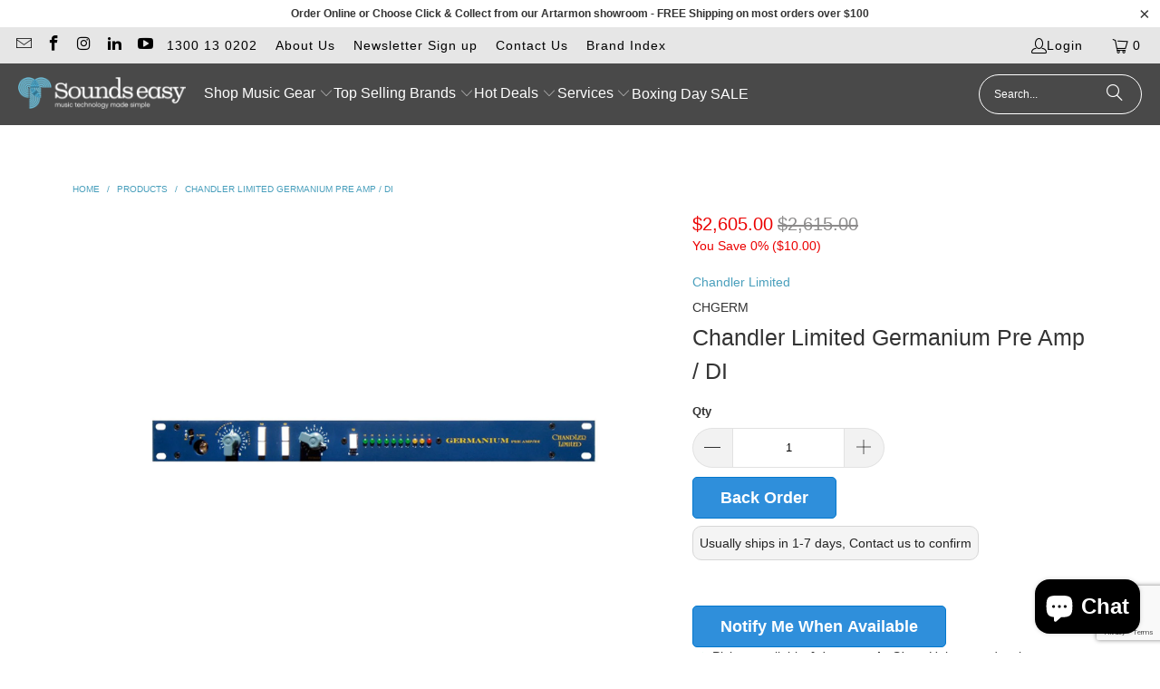

--- FILE ---
content_type: text/html; charset=utf-8
request_url: https://www.soundseasy.com.au/products/chandler-limited-germanium-pre-amp-di
body_size: 54450
content:


 <!DOCTYPE html>
<html class="no-js no-touch" lang="en"> <head> <script src='//www.soundseasy.com.au/cdn/shop/t/161/assets/easy_quote_sealapps.js?v=98344077847867873881696888854' defer='defer' ></script> <script id='quote_product_variants' type='application/json'>
        [{"id":3433724292,"title":"Default","option1":"Default","option2":null,"option3":null,"sku":"CHGERM","requires_shipping":true,"taxable":true,"featured_image":null,"available":true,"name":"Chandler Limited Germanium Pre Amp \/ DI","public_title":null,"options":["Default"],"price":260500,"weight":100000,"compare_at_price":261500,"inventory_quantity":0,"inventory_management":"shopify","inventory_policy":"continue","barcode":"","requires_selling_plan":false,"selling_plan_allocations":[],"quantity_rule":{"min":1,"max":null,"increment":1}}]</script> <script id='quote_product_selected_or_first_available_variant' type='application/json'>
        {"id":3433724292,"title":"Default","option1":"Default","option2":null,"option3":null,"sku":"CHGERM","requires_shipping":true,"taxable":true,"featured_image":null,"available":true,"name":"Chandler Limited Germanium Pre Amp \/ DI","public_title":null,"options":["Default"],"price":260500,"weight":100000,"compare_at_price":261500,"inventory_quantity":0,"inventory_management":"shopify","inventory_policy":"continue","barcode":"","requires_selling_plan":false,"selling_plan_allocations":[],"quantity_rule":{"min":1,"max":null,"increment":1}}</script> <script id='quote_product_current_id' type='application/json'>
            877419716</script> <script>
    window.Store = window.Store || {};
    window.Store.id = 4223813;</script> <meta charset="utf-8"> <meta http-equiv="cleartype" content="on"> <meta name="robots" content="index,follow"> <!-- Mobile Specific Metas --> <meta name="HandheldFriendly" content="True"> <meta name="MobileOptimized" content="320"> <meta name="viewport" content="width=device-width,initial-scale=1"> <meta name="theme-color" content="#ffffff"> <title>
      Chandler Limited Germanium Pre Amp / DI - Sounds Easy</title> <meta name="description" content="The Chandler Limited Germanium Pre Amp / DI sounds warm, organic, and is considered Chandler’s most vintage sounding Pre Amp yet!"/> <!-- Preconnect Domains --> <link rel="preconnect" href="https://fonts.shopifycdn.com" /> <link rel="preconnect" href="https://cdn.shopify.com" /> <link rel="preconnect" href="https://v.shopify.com" /> <link rel="preconnect" href="https://cdn.shopifycloud.com" /> <link rel="preconnect" href="https://monorail-edge.shopifysvc.com"> <!-- fallback for browsers that don't support preconnect --> <link rel="dns-prefetch" href="https://fonts.shopifycdn.com" /> <link rel="dns-prefetch" href="https://cdn.shopify.com" /> <link rel="dns-prefetch" href="https://v.shopify.com" /> <link rel="dns-prefetch" href="https://cdn.shopifycloud.com" /> <link rel="dns-prefetch" href="https://monorail-edge.shopifysvc.com"> <!-- Preload Assets --> <link rel="preload" href="//www.soundseasy.com.au/cdn/shop/t/161/assets/fancybox.css?v=19278034316635137701691037595" as="style"> <link rel="preload" href="//www.soundseasy.com.au/cdn/shop/t/161/assets/styles.css?v=63283540412845899011759332007" as="style"> <link rel="preload" href="//www.soundseasy.com.au/cdn/shop/t/161/assets/jquery.min.js?v=81049236547974671631691037595" as="script"> <link rel="preload" href="//www.soundseasy.com.au/cdn/shop/t/161/assets/vendors.js?v=104423313154342201761691037595" as="script"> <link rel="preload" href="//www.soundseasy.com.au/cdn/shop/t/161/assets/sections.js?v=68312011396902773691691037614" as="script"> <link rel="preload" href="//www.soundseasy.com.au/cdn/shop/t/161/assets/utilities.js?v=55130106516268307251698974411" as="script"> <link rel="preload" href="//www.soundseasy.com.au/cdn/shop/t/161/assets/app.js?v=63927541280229502181691037614" as="script"> <!-- Stylesheet for Fancybox library --> <link href="//www.soundseasy.com.au/cdn/shop/t/161/assets/fancybox.css?v=19278034316635137701691037595" rel="stylesheet" type="text/css" media="all" /> <!-- Stylesheets for Turbo --> <link href="//www.soundseasy.com.au/cdn/shop/t/161/assets/styles.css?v=63283540412845899011759332007" rel="stylesheet" type="text/css" media="all" /> <script>
      window.lazySizesConfig = window.lazySizesConfig || {};

      lazySizesConfig.expand = 300;
      lazySizesConfig.loadHidden = false;

      /*! lazysizes - v5.2.2 - bgset plugin */
      !function(e,t){var a=function(){t(e.lazySizes),e.removeEventListener("lazyunveilread",a,!0)};t=t.bind(null,e,e.document),"object"==typeof module&&module.exports?t(require("lazysizes")):"function"==typeof define&&define.amd?define(["lazysizes"],t):e.lazySizes?a():e.addEventListener("lazyunveilread",a,!0)}(window,function(e,z,g){"use strict";var c,y,b,f,i,s,n,v,m;e.addEventListener&&(c=g.cfg,y=/\s+/g,b=/\s*\|\s+|\s+\|\s*/g,f=/^(.+?)(?:\s+\[\s*(.+?)\s*\])(?:\s+\[\s*(.+?)\s*\])?$/,i=/^\s*\(*\s*type\s*:\s*(.+?)\s*\)*\s*$/,s=/\(|\)|'/,n={contain:1,cover:1},v=function(e,t){var a;t&&((a=t.match(i))&&a[1]?e.setAttribute("type",a[1]):e.setAttribute("media",c.customMedia[t]||t))},m=function(e){var t,a,i,r;e.target._lazybgset&&(a=(t=e.target)._lazybgset,(i=t.currentSrc||t.src)&&((r=g.fire(a,"bgsetproxy",{src:i,useSrc:s.test(i)?JSON.stringify(i):i})).defaultPrevented||(a.style.backgroundImage="url("+r.detail.useSrc+")")),t._lazybgsetLoading&&(g.fire(a,"_lazyloaded",{},!1,!0),delete t._lazybgsetLoading))},addEventListener("lazybeforeunveil",function(e){var t,a,i,r,s,n,l,d,o,u;!e.defaultPrevented&&(t=e.target.getAttribute("data-bgset"))&&(o=e.target,(u=z.createElement("img")).alt="",u._lazybgsetLoading=!0,e.detail.firesLoad=!0,a=t,i=o,r=u,s=z.createElement("picture"),n=i.getAttribute(c.sizesAttr),l=i.getAttribute("data-ratio"),d=i.getAttribute("data-optimumx"),i._lazybgset&&i._lazybgset.parentNode==i&&i.removeChild(i._lazybgset),Object.defineProperty(r,"_lazybgset",{value:i,writable:!0}),Object.defineProperty(i,"_lazybgset",{value:s,writable:!0}),a=a.replace(y," ").split(b),s.style.display="none",r.className=c.lazyClass,1!=a.length||n||(n="auto"),a.forEach(function(e){var t,a=z.createElement("source");n&&"auto"!=n&&a.setAttribute("sizes",n),(t=e.match(f))?(a.setAttribute(c.srcsetAttr,t[1]),v(a,t[2]),v(a,t[3])):a.setAttribute(c.srcsetAttr,e),s.appendChild(a)}),n&&(r.setAttribute(c.sizesAttr,n),i.removeAttribute(c.sizesAttr),i.removeAttribute("sizes")),d&&r.setAttribute("data-optimumx",d),l&&r.setAttribute("data-ratio",l),s.appendChild(r),i.appendChild(s),setTimeout(function(){g.loader.unveil(u),g.rAF(function(){g.fire(u,"_lazyloaded",{},!0,!0),u.complete&&m({target:u})})}))}),z.addEventListener("load",m,!0),e.addEventListener("lazybeforesizes",function(e){var t,a,i,r;e.detail.instance==g&&e.target._lazybgset&&e.detail.dataAttr&&(t=e.target._lazybgset,i=t,r=(getComputedStyle(i)||{getPropertyValue:function(){}}).getPropertyValue("background-size"),!n[r]&&n[i.style.backgroundSize]&&(r=i.style.backgroundSize),n[a=r]&&(e.target._lazysizesParentFit=a,g.rAF(function(){e.target.setAttribute("data-parent-fit",a),e.target._lazysizesParentFit&&delete e.target._lazysizesParentFit})))},!0),z.documentElement.addEventListener("lazybeforesizes",function(e){var t,a;!e.defaultPrevented&&e.target._lazybgset&&e.detail.instance==g&&(e.detail.width=(t=e.target._lazybgset,a=g.gW(t,t.parentNode),(!t._lazysizesWidth||a>t._lazysizesWidth)&&(t._lazysizesWidth=a),t._lazysizesWidth))}))});

      /*! lazysizes - v5.2.2 */
      !function(e){var t=function(u,D,f){"use strict";var k,H;if(function(){var e;var t={lazyClass:"lazyload",loadedClass:"lazyloaded",loadingClass:"lazyloading",preloadClass:"lazypreload",errorClass:"lazyerror",autosizesClass:"lazyautosizes",srcAttr:"data-src",srcsetAttr:"data-srcset",sizesAttr:"data-sizes",minSize:40,customMedia:{},init:true,expFactor:1.5,hFac:.8,loadMode:2,loadHidden:true,ricTimeout:0,throttleDelay:125};H=u.lazySizesConfig||u.lazysizesConfig||{};for(e in t){if(!(e in H)){H[e]=t[e]}}}(),!D||!D.getElementsByClassName){return{init:function(){},cfg:H,noSupport:true}}var O=D.documentElement,a=u.HTMLPictureElement,P="addEventListener",$="getAttribute",q=u[P].bind(u),I=u.setTimeout,U=u.requestAnimationFrame||I,l=u.requestIdleCallback,j=/^picture$/i,r=["load","error","lazyincluded","_lazyloaded"],i={},G=Array.prototype.forEach,J=function(e,t){if(!i[t]){i[t]=new RegExp("(\\s|^)"+t+"(\\s|$)")}return i[t].test(e[$]("class")||"")&&i[t]},K=function(e,t){if(!J(e,t)){e.setAttribute("class",(e[$]("class")||"").trim()+" "+t)}},Q=function(e,t){var i;if(i=J(e,t)){e.setAttribute("class",(e[$]("class")||"").replace(i," "))}},V=function(t,i,e){var a=e?P:"removeEventListener";if(e){V(t,i)}r.forEach(function(e){t[a](e,i)})},X=function(e,t,i,a,r){var n=D.createEvent("Event");if(!i){i={}}i.instance=k;n.initEvent(t,!a,!r);n.detail=i;e.dispatchEvent(n);return n},Y=function(e,t){var i;if(!a&&(i=u.picturefill||H.pf)){if(t&&t.src&&!e[$]("srcset")){e.setAttribute("srcset",t.src)}i({reevaluate:true,elements:[e]})}else if(t&&t.src){e.src=t.src}},Z=function(e,t){return(getComputedStyle(e,null)||{})[t]},s=function(e,t,i){i=i||e.offsetWidth;while(i<H.minSize&&t&&!e._lazysizesWidth){i=t.offsetWidth;t=t.parentNode}return i},ee=function(){var i,a;var t=[];var r=[];var n=t;var s=function(){var e=n;n=t.length?r:t;i=true;a=false;while(e.length){e.shift()()}i=false};var e=function(e,t){if(i&&!t){e.apply(this,arguments)}else{n.push(e);if(!a){a=true;(D.hidden?I:U)(s)}}};e._lsFlush=s;return e}(),te=function(i,e){return e?function(){ee(i)}:function(){var e=this;var t=arguments;ee(function(){i.apply(e,t)})}},ie=function(e){var i;var a=0;var r=H.throttleDelay;var n=H.ricTimeout;var t=function(){i=false;a=f.now();e()};var s=l&&n>49?function(){l(t,{timeout:n});if(n!==H.ricTimeout){n=H.ricTimeout}}:te(function(){I(t)},true);return function(e){var t;if(e=e===true){n=33}if(i){return}i=true;t=r-(f.now()-a);if(t<0){t=0}if(e||t<9){s()}else{I(s,t)}}},ae=function(e){var t,i;var a=99;var r=function(){t=null;e()};var n=function(){var e=f.now()-i;if(e<a){I(n,a-e)}else{(l||r)(r)}};return function(){i=f.now();if(!t){t=I(n,a)}}},e=function(){var v,m,c,h,e;var y,z,g,p,C,b,A;var n=/^img$/i;var d=/^iframe$/i;var E="onscroll"in u&&!/(gle|ing)bot/.test(navigator.userAgent);var _=0;var w=0;var N=0;var M=-1;var x=function(e){N--;if(!e||N<0||!e.target){N=0}};var W=function(e){if(A==null){A=Z(D.body,"visibility")=="hidden"}return A||!(Z(e.parentNode,"visibility")=="hidden"&&Z(e,"visibility")=="hidden")};var S=function(e,t){var i;var a=e;var r=W(e);g-=t;b+=t;p-=t;C+=t;while(r&&(a=a.offsetParent)&&a!=D.body&&a!=O){r=(Z(a,"opacity")||1)>0;if(r&&Z(a,"overflow")!="visible"){i=a.getBoundingClientRect();r=C>i.left&&p<i.right&&b>i.top-1&&g<i.bottom+1}}return r};var t=function(){var e,t,i,a,r,n,s,l,o,u,f,c;var d=k.elements;if((h=H.loadMode)&&N<8&&(e=d.length)){t=0;M++;for(;t<e;t++){if(!d[t]||d[t]._lazyRace){continue}if(!E||k.prematureUnveil&&k.prematureUnveil(d[t])){R(d[t]);continue}if(!(l=d[t][$]("data-expand"))||!(n=l*1)){n=w}if(!u){u=!H.expand||H.expand<1?O.clientHeight>500&&O.clientWidth>500?500:370:H.expand;k._defEx=u;f=u*H.expFactor;c=H.hFac;A=null;if(w<f&&N<1&&M>2&&h>2&&!D.hidden){w=f;M=0}else if(h>1&&M>1&&N<6){w=u}else{w=_}}if(o!==n){y=innerWidth+n*c;z=innerHeight+n;s=n*-1;o=n}i=d[t].getBoundingClientRect();if((b=i.bottom)>=s&&(g=i.top)<=z&&(C=i.right)>=s*c&&(p=i.left)<=y&&(b||C||p||g)&&(H.loadHidden||W(d[t]))&&(m&&N<3&&!l&&(h<3||M<4)||S(d[t],n))){R(d[t]);r=true;if(N>9){break}}else if(!r&&m&&!a&&N<4&&M<4&&h>2&&(v[0]||H.preloadAfterLoad)&&(v[0]||!l&&(b||C||p||g||d[t][$](H.sizesAttr)!="auto"))){a=v[0]||d[t]}}if(a&&!r){R(a)}}};var i=ie(t);var B=function(e){var t=e.target;if(t._lazyCache){delete t._lazyCache;return}x(e);K(t,H.loadedClass);Q(t,H.loadingClass);V(t,L);X(t,"lazyloaded")};var a=te(B);var L=function(e){a({target:e.target})};var T=function(t,i){try{t.contentWindow.location.replace(i)}catch(e){t.src=i}};var F=function(e){var t;var i=e[$](H.srcsetAttr);if(t=H.customMedia[e[$]("data-media")||e[$]("media")]){e.setAttribute("media",t)}if(i){e.setAttribute("srcset",i)}};var s=te(function(t,e,i,a,r){var n,s,l,o,u,f;if(!(u=X(t,"lazybeforeunveil",e)).defaultPrevented){if(a){if(i){K(t,H.autosizesClass)}else{t.setAttribute("sizes",a)}}s=t[$](H.srcsetAttr);n=t[$](H.srcAttr);if(r){l=t.parentNode;o=l&&j.test(l.nodeName||"")}f=e.firesLoad||"src"in t&&(s||n||o);u={target:t};K(t,H.loadingClass);if(f){clearTimeout(c);c=I(x,2500);V(t,L,true)}if(o){G.call(l.getElementsByTagName("source"),F)}if(s){t.setAttribute("srcset",s)}else if(n&&!o){if(d.test(t.nodeName)){T(t,n)}else{t.src=n}}if(r&&(s||o)){Y(t,{src:n})}}if(t._lazyRace){delete t._lazyRace}Q(t,H.lazyClass);ee(function(){var e=t.complete&&t.naturalWidth>1;if(!f||e){if(e){K(t,"ls-is-cached")}B(u);t._lazyCache=true;I(function(){if("_lazyCache"in t){delete t._lazyCache}},9)}if(t.loading=="lazy"){N--}},true)});var R=function(e){if(e._lazyRace){return}var t;var i=n.test(e.nodeName);var a=i&&(e[$](H.sizesAttr)||e[$]("sizes"));var r=a=="auto";if((r||!m)&&i&&(e[$]("src")||e.srcset)&&!e.complete&&!J(e,H.errorClass)&&J(e,H.lazyClass)){return}t=X(e,"lazyunveilread").detail;if(r){re.updateElem(e,true,e.offsetWidth)}e._lazyRace=true;N++;s(e,t,r,a,i)};var r=ae(function(){H.loadMode=3;i()});var l=function(){if(H.loadMode==3){H.loadMode=2}r()};var o=function(){if(m){return}if(f.now()-e<999){I(o,999);return}m=true;H.loadMode=3;i();q("scroll",l,true)};return{_:function(){e=f.now();k.elements=D.getElementsByClassName(H.lazyClass);v=D.getElementsByClassName(H.lazyClass+" "+H.preloadClass);q("scroll",i,true);q("resize",i,true);q("pageshow",function(e){if(e.persisted){var t=D.querySelectorAll("."+H.loadingClass);if(t.length&&t.forEach){U(function(){t.forEach(function(e){if(e.complete){R(e)}})})}}});if(u.MutationObserver){new MutationObserver(i).observe(O,{childList:true,subtree:true,attributes:true})}else{O[P]("DOMNodeInserted",i,true);O[P]("DOMAttrModified",i,true);setInterval(i,999)}q("hashchange",i,true);["focus","mouseover","click","load","transitionend","animationend"].forEach(function(e){D[P](e,i,true)});if(/d$|^c/.test(D.readyState)){o()}else{q("load",o);D[P]("DOMContentLoaded",i);I(o,2e4)}if(k.elements.length){t();ee._lsFlush()}else{i()}},checkElems:i,unveil:R,_aLSL:l}}(),re=function(){var i;var n=te(function(e,t,i,a){var r,n,s;e._lazysizesWidth=a;a+="px";e.setAttribute("sizes",a);if(j.test(t.nodeName||"")){r=t.getElementsByTagName("source");for(n=0,s=r.length;n<s;n++){r[n].setAttribute("sizes",a)}}if(!i.detail.dataAttr){Y(e,i.detail)}});var a=function(e,t,i){var a;var r=e.parentNode;if(r){i=s(e,r,i);a=X(e,"lazybeforesizes",{width:i,dataAttr:!!t});if(!a.defaultPrevented){i=a.detail.width;if(i&&i!==e._lazysizesWidth){n(e,r,a,i)}}}};var e=function(){var e;var t=i.length;if(t){e=0;for(;e<t;e++){a(i[e])}}};var t=ae(e);return{_:function(){i=D.getElementsByClassName(H.autosizesClass);q("resize",t)},checkElems:t,updateElem:a}}(),t=function(){if(!t.i&&D.getElementsByClassName){t.i=true;re._();e._()}};return I(function(){H.init&&t()}),k={cfg:H,autoSizer:re,loader:e,init:t,uP:Y,aC:K,rC:Q,hC:J,fire:X,gW:s,rAF:ee}}(e,e.document,Date);e.lazySizes=t,"object"==typeof module&&module.exports&&(module.exports=t)}("undefined"!=typeof window?window:{});</script> <!-- Icons --> <link rel="shortcut icon" type="image/x-icon" href="//www.soundseasy.com.au/cdn/shop/files/favicon_180x180.png?v=1613693266"> <link rel="apple-touch-icon" href="//www.soundseasy.com.au/cdn/shop/files/favicon_180x180.png?v=1613693266"/> <link rel="apple-touch-icon" sizes="57x57" href="//www.soundseasy.com.au/cdn/shop/files/favicon_57x57.png?v=1613693266"/> <link rel="apple-touch-icon" sizes="60x60" href="//www.soundseasy.com.au/cdn/shop/files/favicon_60x60.png?v=1613693266"/> <link rel="apple-touch-icon" sizes="72x72" href="//www.soundseasy.com.au/cdn/shop/files/favicon_72x72.png?v=1613693266"/> <link rel="apple-touch-icon" sizes="76x76" href="//www.soundseasy.com.au/cdn/shop/files/favicon_76x76.png?v=1613693266"/> <link rel="apple-touch-icon" sizes="114x114" href="//www.soundseasy.com.au/cdn/shop/files/favicon_114x114.png?v=1613693266"/> <link rel="apple-touch-icon" sizes="180x180" href="//www.soundseasy.com.au/cdn/shop/files/favicon_180x180.png?v=1613693266"/> <link rel="apple-touch-icon" sizes="228x228" href="//www.soundseasy.com.au/cdn/shop/files/favicon_228x228.png?v=1613693266"/> <link rel="canonical" href="https://www.soundseasy.com.au/products/chandler-limited-germanium-pre-amp-di"/> <script src="//www.soundseasy.com.au/cdn/shop/t/161/assets/jquery.min.js?v=81049236547974671631691037595" defer></script> <script>
      window.PXUTheme = window.PXUTheme || {};
      window.PXUTheme.version = '9.1.0';
      window.PXUTheme.name = 'Turbo';</script>
    


    
<template id="price-ui"><span class="price " data-price></span><span class="compare-at-price" data-compare-at-price></span><span class="unit-pricing" data-unit-pricing></span></template> <template id="price-ui-badge"><div class="price-ui-badge__sticker price-ui-badge__sticker--"> <span class="price-ui-badge__sticker-text" data-badge></span></div></template> <template id="price-ui__price"><span class="money" data-price></span></template> <template id="price-ui__price-range"><span class="price-min" data-price-min><span class="money" data-price></span></span> - <span class="price-max" data-price-max><span class="money" data-price></span></span></template> <template id="price-ui__unit-pricing"><span class="unit-quantity" data-unit-quantity></span> | <span class="unit-price" data-unit-price><span class="money" data-price></span></span> / <span class="unit-measurement" data-unit-measurement></span></template> <template id="price-ui-badge__percent-savings-range">Save up to <span data-price-percent></span>%</template> <template id="price-ui-badge__percent-savings">Save <span data-price-percent></span>%</template> <template id="price-ui-badge__price-savings-range">Save up to <span class="money" data-price></span></template> <template id="price-ui-badge__price-savings">Save <span class="money" data-price></span></template> <template id="price-ui-badge__on-sale">Sale</template> <template id="price-ui-badge__sold-out">Sold out</template> <template id="price-ui-badge__in-stock">In stock</template> <script>
      
window.PXUTheme = window.PXUTheme || {};


window.PXUTheme.theme_settings = {};
window.PXUTheme.currency = {};
window.PXUTheme.routes = window.PXUTheme.routes || {};


window.PXUTheme.theme_settings.display_tos_checkbox = true;
window.PXUTheme.theme_settings.go_to_checkout = true;
window.PXUTheme.theme_settings.cart_action = "ajax";
window.PXUTheme.theme_settings.cart_shipping_calculator = false;


window.PXUTheme.theme_settings.collection_swatches = true;
window.PXUTheme.theme_settings.collection_secondary_image = false;


window.PXUTheme.currency.show_multiple_currencies = false;
window.PXUTheme.currency.shop_currency = "AUD";
window.PXUTheme.currency.default_currency = "AUD";
window.PXUTheme.currency.display_format = "money_format";
window.PXUTheme.currency.money_format = "${{amount}}";
window.PXUTheme.currency.money_format_no_currency = "${{amount}}";
window.PXUTheme.currency.money_format_currency = "${{amount}} AUD";
window.PXUTheme.currency.native_multi_currency = false;
window.PXUTheme.currency.iso_code = "AUD";
window.PXUTheme.currency.symbol = "$";


window.PXUTheme.theme_settings.display_inventory_left = true;
window.PXUTheme.theme_settings.inventory_threshold = 10;
window.PXUTheme.theme_settings.limit_quantity = false;


window.PXUTheme.theme_settings.menu_position = null;


window.PXUTheme.theme_settings.newsletter_popup = false;
window.PXUTheme.theme_settings.newsletter_popup_days = "2";
window.PXUTheme.theme_settings.newsletter_popup_mobile = false;
window.PXUTheme.theme_settings.newsletter_popup_seconds = 8;


window.PXUTheme.theme_settings.pagination_type = "basic_pagination";


window.PXUTheme.theme_settings.enable_shopify_collection_badges = false;
window.PXUTheme.theme_settings.quick_shop_thumbnail_position = "bottom-thumbnails";
window.PXUTheme.theme_settings.product_form_style = "radio";
window.PXUTheme.theme_settings.sale_banner_enabled = false;
window.PXUTheme.theme_settings.display_savings = true;
window.PXUTheme.theme_settings.display_sold_out_price = false;
window.PXUTheme.theme_settings.free_text = "Price TBD";
window.PXUTheme.theme_settings.video_looping = false;
window.PXUTheme.theme_settings.quick_shop_style = "popup";
window.PXUTheme.theme_settings.hover_enabled = false;


window.PXUTheme.routes.cart_url = "/cart";
window.PXUTheme.routes.root_url = "/";
window.PXUTheme.routes.search_url = "/search";
window.PXUTheme.routes.all_products_collection_url = "/collections/all";
window.PXUTheme.routes.product_recommendations_url = "/recommendations/products";
window.PXUTheme.routes.predictive_search_url = "/search/suggest";


window.PXUTheme.theme_settings.image_loading_style = "color";


window.PXUTheme.theme_settings.enable_autocomplete = true;


window.PXUTheme.theme_settings.page_dots_enabled = false;
window.PXUTheme.theme_settings.slideshow_arrow_size = "light";


window.PXUTheme.theme_settings.quick_shop_enabled = true;


window.PXUTheme.translation = {};


window.PXUTheme.translation.agree_to_terms_warning = "You must agree with the terms and conditions to checkout.";
window.PXUTheme.translation.one_item_left = "In Stock";
window.PXUTheme.translation.items_left_text = "In Stock";
window.PXUTheme.translation.cart_savings_text = "Total Savings";
window.PXUTheme.translation.cart_discount_text = "Discount";
window.PXUTheme.translation.cart_subtotal_text = "Subtotal";
window.PXUTheme.translation.cart_remove_text = "Remove";
window.PXUTheme.translation.cart_free_text = "Free";


window.PXUTheme.translation.newsletter_success_text = "Thank you for joining our mailing list!";


window.PXUTheme.translation.notify_email = "Enter your email address...";
window.PXUTheme.translation.notify_email_value = "Translation missing: en.contact.fields.email";
window.PXUTheme.translation.notify_email_send = "Send";
window.PXUTheme.translation.notify_message_first = "Please notify me when ";
window.PXUTheme.translation.notify_message_last = " becomes available - ";
window.PXUTheme.translation.notify_success_text = "Thanks! We will notify you when this product becomes available!";


window.PXUTheme.translation.add_to_cart = "Add to Cart";
window.PXUTheme.translation.coming_soon_text = "Coming Soon";
window.PXUTheme.translation.sold_out_text = "Sold Out";
window.PXUTheme.translation.sale_text = "Sale";
window.PXUTheme.translation.savings_text = "You Save";
window.PXUTheme.translation.from_text = "from";
window.PXUTheme.translation.new_text = "New";
window.PXUTheme.translation.pre_order_text = "Pre-Order";
window.PXUTheme.translation.unavailable_text = "Unavailable";


window.PXUTheme.translation.all_results = "View all results";
window.PXUTheme.translation.no_results = "Sorry, no results!";


window.PXUTheme.media_queries = {};
window.PXUTheme.media_queries.small = window.matchMedia( "(max-width: 480px)" );
window.PXUTheme.media_queries.medium = window.matchMedia( "(max-width: 798px)" );
window.PXUTheme.media_queries.large = window.matchMedia( "(min-width: 799px)" );
window.PXUTheme.media_queries.larger = window.matchMedia( "(min-width: 960px)" );
window.PXUTheme.media_queries.xlarge = window.matchMedia( "(min-width: 1200px)" );
window.PXUTheme.media_queries.ie10 = window.matchMedia( "all and (-ms-high-contrast: none), (-ms-high-contrast: active)" );
window.PXUTheme.media_queries.tablet = window.matchMedia( "only screen and (min-width: 799px) and (max-width: 1024px)" );
window.PXUTheme.media_queries.mobile_and_tablet = window.matchMedia( "(max-width: 1024px)" );</script> <script src="//www.soundseasy.com.au/cdn/shop/t/161/assets/vendors.js?v=104423313154342201761691037595" defer></script> <script src="//www.soundseasy.com.au/cdn/shop/t/161/assets/sections.js?v=68312011396902773691691037614" defer></script> <script src="//www.soundseasy.com.au/cdn/shop/t/161/assets/utilities.js?v=55130106516268307251698974411" defer></script> <script src="//www.soundseasy.com.au/cdn/shop/t/161/assets/app.js?v=63927541280229502181691037614" defer></script> <script src="//www.soundseasy.com.au/cdn/shop/t/161/assets/instantclick.min.js?v=20092422000980684151691037595" data-no-instant defer></script> <script data-no-instant>
        window.addEventListener('DOMContentLoaded', function() {

          function inIframe() {
            try {
              return window.self !== window.top;
            } catch (e) {
              return true;
            }
          }

          if (!inIframe()){
            InstantClick.on('change', function() {

              $('head script[src*="shopify"]').each(function() {
                var script = document.createElement('script');
                script.type = 'text/javascript';
                script.src = $(this).attr('src');

                $('body').append(script);
              });

              $('body').removeClass('fancybox-active');
              $.fancybox.destroy();

              InstantClick.init();

            });
          }
        });</script> <script></script> <script>window.performance && window.performance.mark && window.performance.mark('shopify.content_for_header.start');</script><meta name="google-site-verification" content="M_xsyuqMOpmabmEvB7i5_67nFyDx4Bw2sqfR757r6jQ">
<meta id="shopify-digital-wallet" name="shopify-digital-wallet" content="/4223813/digital_wallets/dialog">
<meta name="shopify-checkout-api-token" content="bdc2bbbb300d7db8682adea73c0cc528">
<meta id="in-context-paypal-metadata" data-shop-id="4223813" data-venmo-supported="false" data-environment="production" data-locale="en_US" data-paypal-v4="true" data-currency="AUD">
<link rel="alternate" type="application/json+oembed" href="https://www.soundseasy.com.au/products/chandler-limited-germanium-pre-amp-di.oembed">
<script async="async" src="/checkouts/internal/preloads.js?locale=en-AU"></script>
<link rel="preconnect" href="https://shop.app" crossorigin="anonymous">
<script async="async" src="https://shop.app/checkouts/internal/preloads.js?locale=en-AU&shop_id=4223813" crossorigin="anonymous"></script>
<script id="apple-pay-shop-capabilities" type="application/json">{"shopId":4223813,"countryCode":"AU","currencyCode":"AUD","merchantCapabilities":["supports3DS"],"merchantId":"gid:\/\/shopify\/Shop\/4223813","merchantName":"Sounds Easy","requiredBillingContactFields":["postalAddress","email","phone"],"requiredShippingContactFields":["postalAddress","email","phone"],"shippingType":"shipping","supportedNetworks":["visa","masterCard","amex","jcb"],"total":{"type":"pending","label":"Sounds Easy","amount":"1.00"},"shopifyPaymentsEnabled":true,"supportsSubscriptions":true}</script>
<script id="shopify-features" type="application/json">{"accessToken":"bdc2bbbb300d7db8682adea73c0cc528","betas":["rich-media-storefront-analytics"],"domain":"www.soundseasy.com.au","predictiveSearch":true,"shopId":4223813,"locale":"en"}</script>
<script>var Shopify = Shopify || {};
Shopify.shop = "sounds-easy.myshopify.com";
Shopify.locale = "en";
Shopify.currency = {"active":"AUD","rate":"1.0"};
Shopify.country = "AU";
Shopify.theme = {"name":"Seoul Turbo Publish","id":121814450275,"schema_name":"Turbo","schema_version":"9.1.0","theme_store_id":null,"role":"main"};
Shopify.theme.handle = "null";
Shopify.theme.style = {"id":null,"handle":null};
Shopify.cdnHost = "www.soundseasy.com.au/cdn";
Shopify.routes = Shopify.routes || {};
Shopify.routes.root = "/";</script>
<script type="module">!function(o){(o.Shopify=o.Shopify||{}).modules=!0}(window);</script>
<script>!function(o){function n(){var o=[];function n(){o.push(Array.prototype.slice.apply(arguments))}return n.q=o,n}var t=o.Shopify=o.Shopify||{};t.loadFeatures=n(),t.autoloadFeatures=n()}(window);</script>
<script>
  window.ShopifyPay = window.ShopifyPay || {};
  window.ShopifyPay.apiHost = "shop.app\/pay";
  window.ShopifyPay.redirectState = null;
</script>
<script id="shop-js-analytics" type="application/json">{"pageType":"product"}</script>
<script defer="defer" async type="module" src="//www.soundseasy.com.au/cdn/shopifycloud/shop-js/modules/v2/client.init-shop-cart-sync_IZsNAliE.en.esm.js"></script>
<script defer="defer" async type="module" src="//www.soundseasy.com.au/cdn/shopifycloud/shop-js/modules/v2/chunk.common_0OUaOowp.esm.js"></script>
<script type="module">
  await import("//www.soundseasy.com.au/cdn/shopifycloud/shop-js/modules/v2/client.init-shop-cart-sync_IZsNAliE.en.esm.js");
await import("//www.soundseasy.com.au/cdn/shopifycloud/shop-js/modules/v2/chunk.common_0OUaOowp.esm.js");

  window.Shopify.SignInWithShop?.initShopCartSync?.({"fedCMEnabled":true,"windoidEnabled":true});

</script>
<script>
  window.Shopify = window.Shopify || {};
  if (!window.Shopify.featureAssets) window.Shopify.featureAssets = {};
  window.Shopify.featureAssets['shop-js'] = {"shop-cart-sync":["modules/v2/client.shop-cart-sync_DLOhI_0X.en.esm.js","modules/v2/chunk.common_0OUaOowp.esm.js"],"init-fed-cm":["modules/v2/client.init-fed-cm_C6YtU0w6.en.esm.js","modules/v2/chunk.common_0OUaOowp.esm.js"],"shop-button":["modules/v2/client.shop-button_BCMx7GTG.en.esm.js","modules/v2/chunk.common_0OUaOowp.esm.js"],"shop-cash-offers":["modules/v2/client.shop-cash-offers_BT26qb5j.en.esm.js","modules/v2/chunk.common_0OUaOowp.esm.js","modules/v2/chunk.modal_CGo_dVj3.esm.js"],"init-windoid":["modules/v2/client.init-windoid_B9PkRMql.en.esm.js","modules/v2/chunk.common_0OUaOowp.esm.js"],"init-shop-email-lookup-coordinator":["modules/v2/client.init-shop-email-lookup-coordinator_DZkqjsbU.en.esm.js","modules/v2/chunk.common_0OUaOowp.esm.js"],"shop-toast-manager":["modules/v2/client.shop-toast-manager_Di2EnuM7.en.esm.js","modules/v2/chunk.common_0OUaOowp.esm.js"],"shop-login-button":["modules/v2/client.shop-login-button_BtqW_SIO.en.esm.js","modules/v2/chunk.common_0OUaOowp.esm.js","modules/v2/chunk.modal_CGo_dVj3.esm.js"],"avatar":["modules/v2/client.avatar_BTnouDA3.en.esm.js"],"pay-button":["modules/v2/client.pay-button_CWa-C9R1.en.esm.js","modules/v2/chunk.common_0OUaOowp.esm.js"],"init-shop-cart-sync":["modules/v2/client.init-shop-cart-sync_IZsNAliE.en.esm.js","modules/v2/chunk.common_0OUaOowp.esm.js"],"init-customer-accounts":["modules/v2/client.init-customer-accounts_DenGwJTU.en.esm.js","modules/v2/client.shop-login-button_BtqW_SIO.en.esm.js","modules/v2/chunk.common_0OUaOowp.esm.js","modules/v2/chunk.modal_CGo_dVj3.esm.js"],"init-shop-for-new-customer-accounts":["modules/v2/client.init-shop-for-new-customer-accounts_JdHXxpS9.en.esm.js","modules/v2/client.shop-login-button_BtqW_SIO.en.esm.js","modules/v2/chunk.common_0OUaOowp.esm.js","modules/v2/chunk.modal_CGo_dVj3.esm.js"],"init-customer-accounts-sign-up":["modules/v2/client.init-customer-accounts-sign-up_D6__K_p8.en.esm.js","modules/v2/client.shop-login-button_BtqW_SIO.en.esm.js","modules/v2/chunk.common_0OUaOowp.esm.js","modules/v2/chunk.modal_CGo_dVj3.esm.js"],"checkout-modal":["modules/v2/client.checkout-modal_C_ZQDY6s.en.esm.js","modules/v2/chunk.common_0OUaOowp.esm.js","modules/v2/chunk.modal_CGo_dVj3.esm.js"],"shop-follow-button":["modules/v2/client.shop-follow-button_XetIsj8l.en.esm.js","modules/v2/chunk.common_0OUaOowp.esm.js","modules/v2/chunk.modal_CGo_dVj3.esm.js"],"lead-capture":["modules/v2/client.lead-capture_DvA72MRN.en.esm.js","modules/v2/chunk.common_0OUaOowp.esm.js","modules/v2/chunk.modal_CGo_dVj3.esm.js"],"shop-login":["modules/v2/client.shop-login_ClXNxyh6.en.esm.js","modules/v2/chunk.common_0OUaOowp.esm.js","modules/v2/chunk.modal_CGo_dVj3.esm.js"],"payment-terms":["modules/v2/client.payment-terms_CNlwjfZz.en.esm.js","modules/v2/chunk.common_0OUaOowp.esm.js","modules/v2/chunk.modal_CGo_dVj3.esm.js"]};
</script>
<script>(function() {
  var isLoaded = false;
  function asyncLoad() {
    if (isLoaded) return;
    isLoaded = true;
    var urls = ["https:\/\/geostock.nyc3.digitaloceanspaces.com\/js\/inventoryLocation.js?shop=sounds-easy.myshopify.com"];
    for (var i = 0; i <urls.length; i++) {
      var s = document.createElement('script');
      s.type = 'text/javascript';
      s.async = true;
      s.src = urls[i];
      var x = document.getElementsByTagName('script')[0];
      x.parentNode.insertBefore(s, x);
    }
  };
  if(window.attachEvent) {
    window.attachEvent('onload', asyncLoad);
  } else {
    window.addEventListener('load', asyncLoad, false);
  }
})();</script>
<script id="__st">var __st={"a":4223813,"offset":39600,"reqid":"cc4aca8d-3a00-412f-8c52-97eb1800dd69-1768552699","pageurl":"www.soundseasy.com.au\/products\/chandler-limited-germanium-pre-amp-di","u":"b33215812532","p":"product","rtyp":"product","rid":877419716};</script>
<script>window.ShopifyPaypalV4VisibilityTracking = true;</script>
<script id="captcha-bootstrap">!function(){'use strict';const t='contact',e='account',n='new_comment',o=[[t,t],['blogs',n],['comments',n],[t,'customer']],c=[[e,'customer_login'],[e,'guest_login'],[e,'recover_customer_password'],[e,'create_customer']],r=t=>t.map((([t,e])=>`form[action*='/${t}']:not([data-nocaptcha='true']) input[name='form_type'][value='${e}']`)).join(','),a=t=>()=>t?[...document.querySelectorAll(t)].map((t=>t.form)):[];function s(){const t=[...o],e=r(t);return a(e)}const i='password',u='form_key',d=['recaptcha-v3-token','g-recaptcha-response','h-captcha-response',i],f=()=>{try{return window.sessionStorage}catch{return}},m='__shopify_v',_=t=>t.elements[u];function p(t,e,n=!1){try{const o=window.sessionStorage,c=JSON.parse(o.getItem(e)),{data:r}=function(t){const{data:e,action:n}=t;return t[m]||n?{data:e,action:n}:{data:t,action:n}}(c);for(const[e,n]of Object.entries(r))t.elements[e]&&(t.elements[e].value=n);n&&o.removeItem(e)}catch(o){console.error('form repopulation failed',{error:o})}}const l='form_type',E='cptcha';function T(t){t.dataset[E]=!0}const w=window,h=w.document,L='Shopify',v='ce_forms',y='captcha';let A=!1;((t,e)=>{const n=(g='f06e6c50-85a8-45c8-87d0-21a2b65856fe',I='https://cdn.shopify.com/shopifycloud/storefront-forms-hcaptcha/ce_storefront_forms_captcha_hcaptcha.v1.5.2.iife.js',D={infoText:'Protected by hCaptcha',privacyText:'Privacy',termsText:'Terms'},(t,e,n)=>{const o=w[L][v],c=o.bindForm;if(c)return c(t,g,e,D).then(n);var r;o.q.push([[t,g,e,D],n]),r=I,A||(h.body.append(Object.assign(h.createElement('script'),{id:'captcha-provider',async:!0,src:r})),A=!0)});var g,I,D;w[L]=w[L]||{},w[L][v]=w[L][v]||{},w[L][v].q=[],w[L][y]=w[L][y]||{},w[L][y].protect=function(t,e){n(t,void 0,e),T(t)},Object.freeze(w[L][y]),function(t,e,n,w,h,L){const[v,y,A,g]=function(t,e,n){const i=e?o:[],u=t?c:[],d=[...i,...u],f=r(d),m=r(i),_=r(d.filter((([t,e])=>n.includes(e))));return[a(f),a(m),a(_),s()]}(w,h,L),I=t=>{const e=t.target;return e instanceof HTMLFormElement?e:e&&e.form},D=t=>v().includes(t);t.addEventListener('submit',(t=>{const e=I(t);if(!e)return;const n=D(e)&&!e.dataset.hcaptchaBound&&!e.dataset.recaptchaBound,o=_(e),c=g().includes(e)&&(!o||!o.value);(n||c)&&t.preventDefault(),c&&!n&&(function(t){try{if(!f())return;!function(t){const e=f();if(!e)return;const n=_(t);if(!n)return;const o=n.value;o&&e.removeItem(o)}(t);const e=Array.from(Array(32),(()=>Math.random().toString(36)[2])).join('');!function(t,e){_(t)||t.append(Object.assign(document.createElement('input'),{type:'hidden',name:u})),t.elements[u].value=e}(t,e),function(t,e){const n=f();if(!n)return;const o=[...t.querySelectorAll(`input[type='${i}']`)].map((({name:t})=>t)),c=[...d,...o],r={};for(const[a,s]of new FormData(t).entries())c.includes(a)||(r[a]=s);n.setItem(e,JSON.stringify({[m]:1,action:t.action,data:r}))}(t,e)}catch(e){console.error('failed to persist form',e)}}(e),e.submit())}));const S=(t,e)=>{t&&!t.dataset[E]&&(n(t,e.some((e=>e===t))),T(t))};for(const o of['focusin','change'])t.addEventListener(o,(t=>{const e=I(t);D(e)&&S(e,y())}));const B=e.get('form_key'),M=e.get(l),P=B&&M;t.addEventListener('DOMContentLoaded',(()=>{const t=y();if(P)for(const e of t)e.elements[l].value===M&&p(e,B);[...new Set([...A(),...v().filter((t=>'true'===t.dataset.shopifyCaptcha))])].forEach((e=>S(e,t)))}))}(h,new URLSearchParams(w.location.search),n,t,e,['guest_login'])})(!0,!0)}();</script>
<script integrity="sha256-4kQ18oKyAcykRKYeNunJcIwy7WH5gtpwJnB7kiuLZ1E=" data-source-attribution="shopify.loadfeatures" defer="defer" src="//www.soundseasy.com.au/cdn/shopifycloud/storefront/assets/storefront/load_feature-a0a9edcb.js" crossorigin="anonymous"></script>
<script crossorigin="anonymous" defer="defer" src="//www.soundseasy.com.au/cdn/shopifycloud/storefront/assets/shopify_pay/storefront-65b4c6d7.js?v=20250812"></script>
<script data-source-attribution="shopify.dynamic_checkout.dynamic.init">var Shopify=Shopify||{};Shopify.PaymentButton=Shopify.PaymentButton||{isStorefrontPortableWallets:!0,init:function(){window.Shopify.PaymentButton.init=function(){};var t=document.createElement("script");t.src="https://www.soundseasy.com.au/cdn/shopifycloud/portable-wallets/latest/portable-wallets.en.js",t.type="module",document.head.appendChild(t)}};
</script>
<script data-source-attribution="shopify.dynamic_checkout.buyer_consent">
  function portableWalletsHideBuyerConsent(e){var t=document.getElementById("shopify-buyer-consent"),n=document.getElementById("shopify-subscription-policy-button");t&&n&&(t.classList.add("hidden"),t.setAttribute("aria-hidden","true"),n.removeEventListener("click",e))}function portableWalletsShowBuyerConsent(e){var t=document.getElementById("shopify-buyer-consent"),n=document.getElementById("shopify-subscription-policy-button");t&&n&&(t.classList.remove("hidden"),t.removeAttribute("aria-hidden"),n.addEventListener("click",e))}window.Shopify?.PaymentButton&&(window.Shopify.PaymentButton.hideBuyerConsent=portableWalletsHideBuyerConsent,window.Shopify.PaymentButton.showBuyerConsent=portableWalletsShowBuyerConsent);
</script>
<script>
  function portableWalletsCleanup(e){e&&e.src&&console.error("Failed to load portable wallets script "+e.src);var t=document.querySelectorAll("shopify-accelerated-checkout .shopify-payment-button__skeleton, shopify-accelerated-checkout-cart .wallet-cart-button__skeleton"),e=document.getElementById("shopify-buyer-consent");for(let e=0;e<t.length;e++)t[e].remove();e&&e.remove()}function portableWalletsNotLoadedAsModule(e){e instanceof ErrorEvent&&"string"==typeof e.message&&e.message.includes("import.meta")&&"string"==typeof e.filename&&e.filename.includes("portable-wallets")&&(window.removeEventListener("error",portableWalletsNotLoadedAsModule),window.Shopify.PaymentButton.failedToLoad=e,"loading"===document.readyState?document.addEventListener("DOMContentLoaded",window.Shopify.PaymentButton.init):window.Shopify.PaymentButton.init())}window.addEventListener("error",portableWalletsNotLoadedAsModule);
</script>

<script type="module" src="https://www.soundseasy.com.au/cdn/shopifycloud/portable-wallets/latest/portable-wallets.en.js" onError="portableWalletsCleanup(this)" crossorigin="anonymous"></script>
<script nomodule>
  document.addEventListener("DOMContentLoaded", portableWalletsCleanup);
</script>

<link id="shopify-accelerated-checkout-styles" rel="stylesheet" media="screen" href="https://www.soundseasy.com.au/cdn/shopifycloud/portable-wallets/latest/accelerated-checkout-backwards-compat.css" crossorigin="anonymous">
<style id="shopify-accelerated-checkout-cart">
        #shopify-buyer-consent {
  margin-top: 1em;
  display: inline-block;
  width: 100%;
}

#shopify-buyer-consent.hidden {
  display: none;
}

#shopify-subscription-policy-button {
  background: none;
  border: none;
  padding: 0;
  text-decoration: underline;
  font-size: inherit;
  cursor: pointer;
}

#shopify-subscription-policy-button::before {
  box-shadow: none;
}

      </style>

<script>window.performance && window.performance.mark && window.performance.mark('shopify.content_for_header.end');</script>

    

<meta name="author" content="Sounds Easy">
<meta property="og:url" content="https://www.soundseasy.com.au/products/chandler-limited-germanium-pre-amp-di">
<meta property="og:site_name" content="Sounds Easy"> <meta property="og:type" content="product"> <meta property="og:title" content="Chandler Limited Germanium Pre Amp / DI"> <meta property="og:image" content="https://www.soundseasy.com.au/cdn/shop/products/preamps-channel-strips-chandler-limited-germanium-pre-amp-di-1_600x.jpg?v=1553511549"> <meta property="og:image:secure_url" content="https://www.soundseasy.com.au/cdn/shop/products/preamps-channel-strips-chandler-limited-germanium-pre-amp-di-1_600x.jpg?v=1553511549"> <meta property="og:image:width" content="1280"> <meta property="og:image:height" content="1280"> <meta property="product:price:amount" content="2,605.00"> <meta property="product:price:currency" content="AUD"> <meta property="og:description" content="The Chandler Limited Germanium Pre Amp / DI sounds warm, organic, and is considered Chandler’s most vintage sounding Pre Amp yet!">




<meta name="twitter:card" content="summary"> <meta name="twitter:title" content="Chandler Limited Germanium Pre Amp / DI"> <meta name="twitter:description" content="The Chandler Limited Germanium Pre Amp / DI sounds warm, organic, and is considered Chandler’s most vintage sounding Pre Amp yet! The Chandler Limited Germanium Pre Amp/DI is a completely new microphone pre-amplifier design by Chandler Limited designer Wade Goeke that uses classic germanium transistors in an all class A, transformer balanced circuit. VIDEO FEATURES TECH SPECS Germanium Pre Amp PRODUCT FEATURES: The use of germanium devices opens a whole new sound palate not found in any pro audio equipment currently manufactured. These incredibly smooth sounding transistors were the basis of the earliest transistor designs by Neve (1053, 1055, 1057), EMI (TG12345 MKI), Telefunken, and Fairchild. Those familiar with these units can attest to the special sound of the germanium transistor. The GERMANIUM series runs on +40 volt power, high current, and has a huge +34 output before clipping. The sound"> <meta name="twitter:image" content="https://www.soundseasy.com.au/cdn/shop/products/preamps-channel-strips-chandler-limited-germanium-pre-amp-di-1_240x.jpg?v=1553511549"> <meta name="twitter:image:width" content="240"> <meta name="twitter:image:height" content="240"> <meta name="twitter:image:alt" content="Preamps/Channel Strips - Chandler Limited Germanium Pre Amp / DI"> <!-- "snippets/shogun-head.liquid" was not rendered, the associated app was uninstalled --> <META HTTP-EQUIV="Content-type" CONTENT="text/html; charset=UTF-8">
<script src="https://www.google.com/recaptcha/api.js"></script>
<script>
 function timestamp() { var response = document.getElementById("g-recaptcha-response"); if (response == null || response.value.trim() == "") {var elems = JSON.parse(document.getElementsByName("captcha_settings")[0].value);elems["ts"] = JSON.stringify(new Date().getTime());document.getElementsByName("captcha_settings")[0].value = JSON.stringify(elems); } } setInterval(timestamp, 500); 
</script><script nowprocket nitro-exclude type="text/javascript" id="sa-dynamic-optimization" data-uuid="8b1f4211-c4f9-45ff-a966-3e6006a1cfad" src="[data-uri]"></script>

<meta name="google-site-verification" content="CDLu89h2YEQfxH8Y1H3_2tv1lxqo4ciBLumzHD30zRI" />

<!-- BEGIN app block: shopify://apps/bm-country-blocker-ip-blocker/blocks/boostmark-blocker/bf9db4b9-be4b-45e1-8127-bbcc07d93e7e -->

  <script src="https://cdn.shopify.com/extensions/019b300f-1323-7b7a-bda2-a589132c3189/boostymark-regionblock-71/assets/blocker.js?v=4&shop=sounds-easy.myshopify.com" async></script>
  <script src="https://cdn.shopify.com/extensions/019b300f-1323-7b7a-bda2-a589132c3189/boostymark-regionblock-71/assets/jk4ukh.js?c=6&shop=sounds-easy.myshopify.com" async></script>

  

  

  
    <script async>
      !function(){var t;new MutationObserver(function(t,e){if(document.body&&(e.disconnect(),!window.bmExtension)){let i=document.createElement('div');i.id='bm-preload-mask',i.style.cssText='position: fixed !important; top: 0 !important; left: 0 !important; width: 100% !important; height: 100% !important; background-color: white !important; z-index: 2147483647 !important; display: block !important;',document.body.appendChild(i),setTimeout(function(){i.parentNode&&i.parentNode.removeChild(i);},1e4);}}).observe(document.documentElement,{childList:!0,subtree:!0});}();
    </script>
  

  

  













<!-- END app block --><!-- BEGIN app block: shopify://apps/judge-me-reviews/blocks/judgeme_core/61ccd3b1-a9f2-4160-9fe9-4fec8413e5d8 --><!-- Start of Judge.me Core -->






<link rel="dns-prefetch" href="https://cdnwidget.judge.me">
<link rel="dns-prefetch" href="https://cdn.judge.me">
<link rel="dns-prefetch" href="https://cdn1.judge.me">
<link rel="dns-prefetch" href="https://api.judge.me">

<script data-cfasync='false' class='jdgm-settings-script'>window.jdgmSettings={"pagination":5,"disable_web_reviews":false,"badge_no_review_text":"No reviews","badge_n_reviews_text":"{{ n }} review/reviews","hide_badge_preview_if_no_reviews":true,"badge_hide_text":false,"enforce_center_preview_badge":false,"widget_title":"Customer Reviews","widget_open_form_text":"Write a review","widget_close_form_text":"Cancel review","widget_refresh_page_text":"Refresh page","widget_summary_text":"Based on {{ number_of_reviews }} review/reviews","widget_no_review_text":"Be the first to write a review","widget_name_field_text":"Display name","widget_verified_name_field_text":"Verified Name (public)","widget_name_placeholder_text":"Display name","widget_required_field_error_text":"This field is required.","widget_email_field_text":"Email address","widget_verified_email_field_text":"Verified Email (private, can not be edited)","widget_email_placeholder_text":"Your email address","widget_email_field_error_text":"Please enter a valid email address.","widget_rating_field_text":"Rating","widget_review_title_field_text":"Review Title","widget_review_title_placeholder_text":"Give your review a title","widget_review_body_field_text":"Review content","widget_review_body_placeholder_text":"Start writing here...","widget_pictures_field_text":"Picture/Video (optional)","widget_submit_review_text":"Submit Review","widget_submit_verified_review_text":"Submit Verified Review","widget_submit_success_msg_with_auto_publish":"Thank you! Please refresh the page in a few moments to see your review. You can remove or edit your review by logging into \u003ca href='https://judge.me/login' target='_blank' rel='nofollow noopener'\u003eJudge.me\u003c/a\u003e","widget_submit_success_msg_no_auto_publish":"Thank you! Your review will be published as soon as it is approved by the shop admin. You can remove or edit your review by logging into \u003ca href='https://judge.me/login' target='_blank' rel='nofollow noopener'\u003eJudge.me\u003c/a\u003e","widget_show_default_reviews_out_of_total_text":"Showing {{ n_reviews_shown }} out of {{ n_reviews }} reviews.","widget_show_all_link_text":"Show all","widget_show_less_link_text":"Show less","widget_author_said_text":"{{ reviewer_name }} said:","widget_days_text":"{{ n }} days ago","widget_weeks_text":"{{ n }} week/weeks ago","widget_months_text":"{{ n }} month/months ago","widget_years_text":"{{ n }} year/years ago","widget_yesterday_text":"Yesterday","widget_today_text":"Today","widget_replied_text":"\u003e\u003e {{ shop_name }} replied:","widget_read_more_text":"Read more","widget_reviewer_name_as_initial":"","widget_rating_filter_color":"#fbcd0a","widget_rating_filter_see_all_text":"See all reviews","widget_sorting_most_recent_text":"Most Recent","widget_sorting_highest_rating_text":"Highest Rating","widget_sorting_lowest_rating_text":"Lowest Rating","widget_sorting_with_pictures_text":"Only Pictures","widget_sorting_most_helpful_text":"Most Helpful","widget_open_question_form_text":"Ask a question","widget_reviews_subtab_text":"Reviews","widget_questions_subtab_text":"Questions","widget_question_label_text":"Question","widget_answer_label_text":"Answer","widget_question_placeholder_text":"Write your question here","widget_submit_question_text":"Submit Question","widget_question_submit_success_text":"Thank you for your question! We will notify you once it gets answered.","verified_badge_text":"Verified","verified_badge_bg_color":"","verified_badge_text_color":"","verified_badge_placement":"left-of-reviewer-name","widget_review_max_height":"","widget_hide_border":false,"widget_social_share":false,"widget_thumb":false,"widget_review_location_show":false,"widget_location_format":"","all_reviews_include_out_of_store_products":true,"all_reviews_out_of_store_text":"(out of store)","all_reviews_pagination":100,"all_reviews_product_name_prefix_text":"about","enable_review_pictures":true,"enable_question_anwser":false,"widget_theme":"default","review_date_format":"dd/mm/yyyy","default_sort_method":"most-recent","widget_product_reviews_subtab_text":"Product Reviews","widget_shop_reviews_subtab_text":"Shop Reviews","widget_other_products_reviews_text":"Reviews for other products","widget_store_reviews_subtab_text":"Store reviews","widget_no_store_reviews_text":"This store hasn't received any reviews yet","widget_web_restriction_product_reviews_text":"This product hasn't received any reviews yet","widget_no_items_text":"No items found","widget_show_more_text":"Show more","widget_write_a_store_review_text":"Write a Store Review","widget_other_languages_heading":"Reviews in Other Languages","widget_translate_review_text":"Translate review to {{ language }}","widget_translating_review_text":"Translating...","widget_show_original_translation_text":"Show original ({{ language }})","widget_translate_review_failed_text":"Review couldn't be translated.","widget_translate_review_retry_text":"Retry","widget_translate_review_try_again_later_text":"Try again later","show_product_url_for_grouped_product":false,"widget_sorting_pictures_first_text":"Pictures First","show_pictures_on_all_rev_page_mobile":false,"show_pictures_on_all_rev_page_desktop":false,"floating_tab_hide_mobile_install_preference":false,"floating_tab_button_name":"★ Reviews","floating_tab_title":"Let customers speak for us","floating_tab_button_color":"","floating_tab_button_background_color":"","floating_tab_url":"","floating_tab_url_enabled":false,"floating_tab_tab_style":"text","all_reviews_text_badge_text":"Customers rate us {{ shop.metafields.judgeme.all_reviews_rating | round: 1 }}/5 based on {{ shop.metafields.judgeme.all_reviews_count }} reviews.","all_reviews_text_badge_text_branded_style":"{{ shop.metafields.judgeme.all_reviews_rating | round: 1 }} out of 5 stars based on {{ shop.metafields.judgeme.all_reviews_count }} reviews","is_all_reviews_text_badge_a_link":false,"show_stars_for_all_reviews_text_badge":false,"all_reviews_text_badge_url":"","all_reviews_text_style":"branded","all_reviews_text_color_style":"judgeme_brand_color","all_reviews_text_color":"#108474","all_reviews_text_show_jm_brand":false,"featured_carousel_show_header":true,"featured_carousel_title":"Let customers speak for us","testimonials_carousel_title":"Customers are saying","videos_carousel_title":"Real customer stories","cards_carousel_title":"Customers are saying","featured_carousel_count_text":"from {{ n }} reviews","featured_carousel_add_link_to_all_reviews_page":false,"featured_carousel_url":"","featured_carousel_show_images":true,"featured_carousel_autoslide_interval":5,"featured_carousel_arrows_on_the_sides":false,"featured_carousel_height":250,"featured_carousel_width":80,"featured_carousel_image_size":0,"featured_carousel_image_height":250,"featured_carousel_arrow_color":"#eeeeee","verified_count_badge_style":"branded","verified_count_badge_orientation":"horizontal","verified_count_badge_color_style":"judgeme_brand_color","verified_count_badge_color":"#108474","is_verified_count_badge_a_link":false,"verified_count_badge_url":"","verified_count_badge_show_jm_brand":true,"widget_rating_preset_default":5,"widget_first_sub_tab":"product-reviews","widget_show_histogram":true,"widget_histogram_use_custom_color":false,"widget_pagination_use_custom_color":false,"widget_star_use_custom_color":false,"widget_verified_badge_use_custom_color":false,"widget_write_review_use_custom_color":false,"picture_reminder_submit_button":"Upload Pictures","enable_review_videos":false,"mute_video_by_default":false,"widget_sorting_videos_first_text":"Videos First","widget_review_pending_text":"Pending","featured_carousel_items_for_large_screen":3,"social_share_options_order":"Facebook,Twitter","remove_microdata_snippet":true,"disable_json_ld":false,"enable_json_ld_products":false,"preview_badge_show_question_text":false,"preview_badge_no_question_text":"No questions","preview_badge_n_question_text":"{{ number_of_questions }} question/questions","qa_badge_show_icon":false,"qa_badge_position":"same-row","remove_judgeme_branding":false,"widget_add_search_bar":false,"widget_search_bar_placeholder":"Search","widget_sorting_verified_only_text":"Verified only","featured_carousel_theme":"default","featured_carousel_show_rating":true,"featured_carousel_show_title":true,"featured_carousel_show_body":true,"featured_carousel_show_date":false,"featured_carousel_show_reviewer":true,"featured_carousel_show_product":false,"featured_carousel_header_background_color":"#108474","featured_carousel_header_text_color":"#ffffff","featured_carousel_name_product_separator":"reviewed","featured_carousel_full_star_background":"#108474","featured_carousel_empty_star_background":"#dadada","featured_carousel_vertical_theme_background":"#f9fafb","featured_carousel_verified_badge_enable":true,"featured_carousel_verified_badge_color":"#108474","featured_carousel_border_style":"round","featured_carousel_review_line_length_limit":3,"featured_carousel_more_reviews_button_text":"Read more reviews","featured_carousel_view_product_button_text":"View product","all_reviews_page_load_reviews_on":"scroll","all_reviews_page_load_more_text":"Load More Reviews","disable_fb_tab_reviews":false,"enable_ajax_cdn_cache":false,"widget_advanced_speed_features":5,"widget_public_name_text":"displayed publicly like","default_reviewer_name":"John Smith","default_reviewer_name_has_non_latin":true,"widget_reviewer_anonymous":"Anonymous","medals_widget_title":"Judge.me Review Medals","medals_widget_background_color":"#f9fafb","medals_widget_position":"footer_all_pages","medals_widget_border_color":"#f9fafb","medals_widget_verified_text_position":"left","medals_widget_use_monochromatic_version":false,"medals_widget_elements_color":"#108474","show_reviewer_avatar":true,"widget_invalid_yt_video_url_error_text":"Not a YouTube video URL","widget_max_length_field_error_text":"Please enter no more than {0} characters.","widget_show_country_flag":false,"widget_show_collected_via_shop_app":true,"widget_verified_by_shop_badge_style":"light","widget_verified_by_shop_text":"Verified by Shop","widget_show_photo_gallery":false,"widget_load_with_code_splitting":true,"widget_ugc_install_preference":false,"widget_ugc_title":"Made by us, Shared by you","widget_ugc_subtitle":"Tag us to see your picture featured in our page","widget_ugc_arrows_color":"#ffffff","widget_ugc_primary_button_text":"Buy Now","widget_ugc_primary_button_background_color":"#108474","widget_ugc_primary_button_text_color":"#ffffff","widget_ugc_primary_button_border_width":"0","widget_ugc_primary_button_border_style":"none","widget_ugc_primary_button_border_color":"#108474","widget_ugc_primary_button_border_radius":"25","widget_ugc_secondary_button_text":"Load More","widget_ugc_secondary_button_background_color":"#ffffff","widget_ugc_secondary_button_text_color":"#108474","widget_ugc_secondary_button_border_width":"2","widget_ugc_secondary_button_border_style":"solid","widget_ugc_secondary_button_border_color":"#108474","widget_ugc_secondary_button_border_radius":"25","widget_ugc_reviews_button_text":"View Reviews","widget_ugc_reviews_button_background_color":"#ffffff","widget_ugc_reviews_button_text_color":"#108474","widget_ugc_reviews_button_border_width":"2","widget_ugc_reviews_button_border_style":"solid","widget_ugc_reviews_button_border_color":"#108474","widget_ugc_reviews_button_border_radius":"25","widget_ugc_reviews_button_link_to":"judgeme-reviews-page","widget_ugc_show_post_date":true,"widget_ugc_max_width":"800","widget_rating_metafield_value_type":true,"widget_primary_color":"#108474","widget_enable_secondary_color":false,"widget_secondary_color":"#edf5f5","widget_summary_average_rating_text":"{{ average_rating }} out of 5","widget_media_grid_title":"Customer photos \u0026 videos","widget_media_grid_see_more_text":"See more","widget_round_style":false,"widget_show_product_medals":true,"widget_verified_by_judgeme_text":"Verified by Judge.me","widget_show_store_medals":true,"widget_verified_by_judgeme_text_in_store_medals":"Verified by Judge.me","widget_media_field_exceed_quantity_message":"Sorry, we can only accept {{ max_media }} for one review.","widget_media_field_exceed_limit_message":"{{ file_name }} is too large, please select a {{ media_type }} less than {{ size_limit }}MB.","widget_review_submitted_text":"Review Submitted!","widget_question_submitted_text":"Question Submitted!","widget_close_form_text_question":"Cancel","widget_write_your_answer_here_text":"Write your answer here","widget_enabled_branded_link":true,"widget_show_collected_by_judgeme":false,"widget_reviewer_name_color":"","widget_write_review_text_color":"","widget_write_review_bg_color":"","widget_collected_by_judgeme_text":"collected by Judge.me","widget_pagination_type":"standard","widget_load_more_text":"Load More","widget_load_more_color":"#108474","widget_full_review_text":"Full Review","widget_read_more_reviews_text":"Read More Reviews","widget_read_questions_text":"Read Questions","widget_questions_and_answers_text":"Questions \u0026 Answers","widget_verified_by_text":"Verified by","widget_verified_text":"Verified","widget_number_of_reviews_text":"{{ number_of_reviews }} reviews","widget_back_button_text":"Back","widget_next_button_text":"Next","widget_custom_forms_filter_button":"Filters","custom_forms_style":"horizontal","widget_show_review_information":false,"how_reviews_are_collected":"How reviews are collected?","widget_show_review_keywords":false,"widget_gdpr_statement":"How we use your data: We'll only contact you about the review you left, and only if necessary. By submitting your review, you agree to Judge.me's \u003ca href='https://judge.me/terms' target='_blank' rel='nofollow noopener'\u003eterms\u003c/a\u003e, \u003ca href='https://judge.me/privacy' target='_blank' rel='nofollow noopener'\u003eprivacy\u003c/a\u003e and \u003ca href='https://judge.me/content-policy' target='_blank' rel='nofollow noopener'\u003econtent\u003c/a\u003e policies.","widget_multilingual_sorting_enabled":false,"widget_translate_review_content_enabled":false,"widget_translate_review_content_method":"manual","popup_widget_review_selection":"automatically_with_pictures","popup_widget_round_border_style":true,"popup_widget_show_title":true,"popup_widget_show_body":true,"popup_widget_show_reviewer":false,"popup_widget_show_product":true,"popup_widget_show_pictures":true,"popup_widget_use_review_picture":true,"popup_widget_show_on_home_page":true,"popup_widget_show_on_product_page":true,"popup_widget_show_on_collection_page":true,"popup_widget_show_on_cart_page":true,"popup_widget_position":"bottom_left","popup_widget_first_review_delay":5,"popup_widget_duration":5,"popup_widget_interval":5,"popup_widget_review_count":5,"popup_widget_hide_on_mobile":true,"review_snippet_widget_round_border_style":true,"review_snippet_widget_card_color":"#FFFFFF","review_snippet_widget_slider_arrows_background_color":"#FFFFFF","review_snippet_widget_slider_arrows_color":"#000000","review_snippet_widget_star_color":"#108474","show_product_variant":false,"all_reviews_product_variant_label_text":"Variant: ","widget_show_verified_branding":true,"widget_ai_summary_title":"Customers say","widget_ai_summary_disclaimer":"AI-powered review summary based on recent customer reviews","widget_show_ai_summary":false,"widget_show_ai_summary_bg":false,"widget_show_review_title_input":false,"redirect_reviewers_invited_via_email":"external_form","request_store_review_after_product_review":true,"request_review_other_products_in_order":true,"review_form_color_scheme":"default","review_form_corner_style":"square","review_form_star_color":{},"review_form_text_color":"#333333","review_form_background_color":"#ffffff","review_form_field_background_color":"#fafafa","review_form_button_color":{},"review_form_button_text_color":"#ffffff","review_form_modal_overlay_color":"#000000","review_content_screen_title_text":"How would you rate this product?","review_content_introduction_text":"We would love it if you would share a bit about your experience.","store_review_form_title_text":"How would you rate this store?","store_review_form_introduction_text":"We would love it if you would share a bit about your experience.","show_review_guidance_text":true,"one_star_review_guidance_text":"Poor","five_star_review_guidance_text":"Great","customer_information_screen_title_text":"About you","customer_information_introduction_text":"Please tell us more about you.","custom_questions_screen_title_text":"Your experience in more detail","custom_questions_introduction_text":"Here are a few questions to help us understand more about your experience.","review_submitted_screen_title_text":"Thanks for your review!","review_submitted_screen_thank_you_text":"We are processing it and it will appear on the store soon.","review_submitted_screen_email_verification_text":"Please confirm your email by clicking the link we just sent you. This helps us keep reviews authentic.","review_submitted_request_store_review_text":"Would you like to share your experience of shopping with us?","review_submitted_review_other_products_text":"Would you like to review these products?","store_review_screen_title_text":"Would you like to share your experience of shopping with us?","store_review_introduction_text":"We value your feedback and use it to improve. Please share any thoughts or suggestions you have.","reviewer_media_screen_title_picture_text":"Share a picture","reviewer_media_introduction_picture_text":"Upload a photo to support your review.","reviewer_media_screen_title_video_text":"Share a video","reviewer_media_introduction_video_text":"Upload a video to support your review.","reviewer_media_screen_title_picture_or_video_text":"Share a picture or video","reviewer_media_introduction_picture_or_video_text":"Upload a photo or video to support your review.","reviewer_media_youtube_url_text":"Paste your Youtube URL here","advanced_settings_next_step_button_text":"Next","advanced_settings_close_review_button_text":"Close","modal_write_review_flow":true,"write_review_flow_required_text":"Required","write_review_flow_privacy_message_text":"We respect your privacy.","write_review_flow_anonymous_text":"Post review as anonymous","write_review_flow_visibility_text":"This won't be visible to other customers.","write_review_flow_multiple_selection_help_text":"Select as many as you like","write_review_flow_single_selection_help_text":"Select one option","write_review_flow_required_field_error_text":"This field is required","write_review_flow_invalid_email_error_text":"Please enter a valid email address","write_review_flow_max_length_error_text":"Max. {{ max_length }} characters.","write_review_flow_media_upload_text":"\u003cb\u003eClick to upload\u003c/b\u003e or drag and drop","write_review_flow_gdpr_statement":"We'll only contact you about your review if necessary. By submitting your review, you agree to our \u003ca href='https://judge.me/terms' target='_blank' rel='nofollow noopener'\u003eterms and conditions\u003c/a\u003e and \u003ca href='https://judge.me/privacy' target='_blank' rel='nofollow noopener'\u003eprivacy policy\u003c/a\u003e.","rating_only_reviews_enabled":false,"show_negative_reviews_help_screen":false,"new_review_flow_help_screen_rating_threshold":3,"negative_review_resolution_screen_title_text":"Tell us more","negative_review_resolution_text":"Your experience matters to us. If there were issues with your purchase, we're here to help. Feel free to reach out to us, we'd love the opportunity to make things right.","negative_review_resolution_button_text":"Contact us","negative_review_resolution_proceed_with_review_text":"Leave a review","negative_review_resolution_subject":"Issue with purchase from {{ shop_name }}.{{ order_name }}","preview_badge_collection_page_install_status":false,"widget_review_custom_css":"","preview_badge_custom_css":"","preview_badge_stars_count":"5-stars","featured_carousel_custom_css":"","floating_tab_custom_css":"","all_reviews_widget_custom_css":"","medals_widget_custom_css":"","verified_badge_custom_css":"","all_reviews_text_custom_css":"","transparency_badges_collected_via_store_invite":false,"transparency_badges_from_another_provider":false,"transparency_badges_collected_from_store_visitor":false,"transparency_badges_collected_by_verified_review_provider":false,"transparency_badges_earned_reward":false,"transparency_badges_collected_via_store_invite_text":"Review collected via store invitation","transparency_badges_from_another_provider_text":"Review collected from another provider","transparency_badges_collected_from_store_visitor_text":"Review collected from a store visitor","transparency_badges_written_in_google_text":"Review written in Google","transparency_badges_written_in_etsy_text":"Review written in Etsy","transparency_badges_written_in_shop_app_text":"Review written in Shop App","transparency_badges_earned_reward_text":"Review earned a reward for future purchase","product_review_widget_per_page":10,"widget_store_review_label_text":"Review about the store","checkout_comment_extension_title_on_product_page":"Customer Comments","checkout_comment_extension_num_latest_comment_show":5,"checkout_comment_extension_format":"name_and_timestamp","checkout_comment_customer_name":"last_initial","checkout_comment_comment_notification":true,"preview_badge_collection_page_install_preference":false,"preview_badge_home_page_install_preference":false,"preview_badge_product_page_install_preference":false,"review_widget_install_preference":"","review_carousel_install_preference":false,"floating_reviews_tab_install_preference":"none","verified_reviews_count_badge_install_preference":false,"all_reviews_text_install_preference":false,"review_widget_best_location":false,"judgeme_medals_install_preference":false,"review_widget_revamp_enabled":false,"review_widget_qna_enabled":false,"review_widget_header_theme":"minimal","review_widget_widget_title_enabled":true,"review_widget_header_text_size":"medium","review_widget_header_text_weight":"regular","review_widget_average_rating_style":"compact","review_widget_bar_chart_enabled":true,"review_widget_bar_chart_type":"numbers","review_widget_bar_chart_style":"standard","review_widget_expanded_media_gallery_enabled":false,"review_widget_reviews_section_theme":"standard","review_widget_image_style":"thumbnails","review_widget_review_image_ratio":"square","review_widget_stars_size":"medium","review_widget_verified_badge":"standard_text","review_widget_review_title_text_size":"medium","review_widget_review_text_size":"medium","review_widget_review_text_length":"medium","review_widget_number_of_columns_desktop":3,"review_widget_carousel_transition_speed":5,"review_widget_custom_questions_answers_display":"always","review_widget_button_text_color":"#FFFFFF","review_widget_text_color":"#000000","review_widget_lighter_text_color":"#7B7B7B","review_widget_corner_styling":"soft","review_widget_review_word_singular":"review","review_widget_review_word_plural":"reviews","review_widget_voting_label":"Helpful?","review_widget_shop_reply_label":"Reply from {{ shop_name }}:","review_widget_filters_title":"Filters","qna_widget_question_word_singular":"Question","qna_widget_question_word_plural":"Questions","qna_widget_answer_reply_label":"Answer from {{ answerer_name }}:","qna_content_screen_title_text":"Ask a question about this product","qna_widget_question_required_field_error_text":"Please enter your question.","qna_widget_flow_gdpr_statement":"We'll only contact you about your question if necessary. By submitting your question, you agree to our \u003ca href='https://judge.me/terms' target='_blank' rel='nofollow noopener'\u003eterms and conditions\u003c/a\u003e and \u003ca href='https://judge.me/privacy' target='_blank' rel='nofollow noopener'\u003eprivacy policy\u003c/a\u003e.","qna_widget_question_submitted_text":"Thanks for your question!","qna_widget_close_form_text_question":"Close","qna_widget_question_submit_success_text":"We’ll notify you by email when your question is answered.","all_reviews_widget_v2025_enabled":false,"all_reviews_widget_v2025_header_theme":"default","all_reviews_widget_v2025_widget_title_enabled":true,"all_reviews_widget_v2025_header_text_size":"medium","all_reviews_widget_v2025_header_text_weight":"regular","all_reviews_widget_v2025_average_rating_style":"compact","all_reviews_widget_v2025_bar_chart_enabled":true,"all_reviews_widget_v2025_bar_chart_type":"numbers","all_reviews_widget_v2025_bar_chart_style":"standard","all_reviews_widget_v2025_expanded_media_gallery_enabled":false,"all_reviews_widget_v2025_show_store_medals":true,"all_reviews_widget_v2025_show_photo_gallery":true,"all_reviews_widget_v2025_show_review_keywords":false,"all_reviews_widget_v2025_show_ai_summary":false,"all_reviews_widget_v2025_show_ai_summary_bg":false,"all_reviews_widget_v2025_add_search_bar":false,"all_reviews_widget_v2025_default_sort_method":"most-recent","all_reviews_widget_v2025_reviews_per_page":10,"all_reviews_widget_v2025_reviews_section_theme":"default","all_reviews_widget_v2025_image_style":"thumbnails","all_reviews_widget_v2025_review_image_ratio":"square","all_reviews_widget_v2025_stars_size":"medium","all_reviews_widget_v2025_verified_badge":"bold_badge","all_reviews_widget_v2025_review_title_text_size":"medium","all_reviews_widget_v2025_review_text_size":"medium","all_reviews_widget_v2025_review_text_length":"medium","all_reviews_widget_v2025_number_of_columns_desktop":3,"all_reviews_widget_v2025_carousel_transition_speed":5,"all_reviews_widget_v2025_custom_questions_answers_display":"always","all_reviews_widget_v2025_show_product_variant":false,"all_reviews_widget_v2025_show_reviewer_avatar":true,"all_reviews_widget_v2025_reviewer_name_as_initial":"","all_reviews_widget_v2025_review_location_show":false,"all_reviews_widget_v2025_location_format":"","all_reviews_widget_v2025_show_country_flag":false,"all_reviews_widget_v2025_verified_by_shop_badge_style":"light","all_reviews_widget_v2025_social_share":false,"all_reviews_widget_v2025_social_share_options_order":"Facebook,Twitter,LinkedIn,Pinterest","all_reviews_widget_v2025_pagination_type":"standard","all_reviews_widget_v2025_button_text_color":"#FFFFFF","all_reviews_widget_v2025_text_color":"#000000","all_reviews_widget_v2025_lighter_text_color":"#7B7B7B","all_reviews_widget_v2025_corner_styling":"soft","all_reviews_widget_v2025_title":"Customer reviews","all_reviews_widget_v2025_ai_summary_title":"Customers say about this store","all_reviews_widget_v2025_no_review_text":"Be the first to write a review","platform":"shopify","branding_url":"https://app.judge.me/reviews/stores/www.soundseasy.com.au","branding_text":"Powered by Judge.me","locale":"en","reply_name":"Sounds Easy","widget_version":"3.0","footer":true,"autopublish":true,"review_dates":true,"enable_custom_form":false,"shop_use_review_site":true,"shop_locale":"en","enable_multi_locales_translations":false,"show_review_title_input":false,"review_verification_email_status":"always","can_be_branded":true,"reply_name_text":"Sounds Easy"};</script> <style class='jdgm-settings-style'>.jdgm-xx{left:0}:root{--jdgm-primary-color: #108474;--jdgm-secondary-color: rgba(16,132,116,0.1);--jdgm-star-color: #108474;--jdgm-write-review-text-color: white;--jdgm-write-review-bg-color: #108474;--jdgm-paginate-color: #108474;--jdgm-border-radius: 0;--jdgm-reviewer-name-color: #108474}.jdgm-histogram__bar-content{background-color:#108474}.jdgm-rev[data-verified-buyer=true] .jdgm-rev__icon.jdgm-rev__icon:after,.jdgm-rev__buyer-badge.jdgm-rev__buyer-badge{color:white;background-color:#108474}.jdgm-review-widget--small .jdgm-gallery.jdgm-gallery .jdgm-gallery__thumbnail-link:nth-child(8) .jdgm-gallery__thumbnail-wrapper.jdgm-gallery__thumbnail-wrapper:before{content:"See more"}@media only screen and (min-width: 768px){.jdgm-gallery.jdgm-gallery .jdgm-gallery__thumbnail-link:nth-child(8) .jdgm-gallery__thumbnail-wrapper.jdgm-gallery__thumbnail-wrapper:before{content:"See more"}}.jdgm-prev-badge[data-average-rating='0.00']{display:none !important}.jdgm-author-all-initials{display:none !important}.jdgm-author-last-initial{display:none !important}.jdgm-rev-widg__title{visibility:hidden}.jdgm-rev-widg__summary-text{visibility:hidden}.jdgm-prev-badge__text{visibility:hidden}.jdgm-rev__prod-link-prefix:before{content:'about'}.jdgm-rev__variant-label:before{content:'Variant: '}.jdgm-rev__out-of-store-text:before{content:'(out of store)'}@media only screen and (min-width: 768px){.jdgm-rev__pics .jdgm-rev_all-rev-page-picture-separator,.jdgm-rev__pics .jdgm-rev__product-picture{display:none}}@media only screen and (max-width: 768px){.jdgm-rev__pics .jdgm-rev_all-rev-page-picture-separator,.jdgm-rev__pics .jdgm-rev__product-picture{display:none}}.jdgm-preview-badge[data-template="product"]{display:none !important}.jdgm-preview-badge[data-template="collection"]{display:none !important}.jdgm-preview-badge[data-template="index"]{display:none !important}.jdgm-review-widget[data-from-snippet="true"]{display:none !important}.jdgm-verified-count-badget[data-from-snippet="true"]{display:none !important}.jdgm-carousel-wrapper[data-from-snippet="true"]{display:none !important}.jdgm-all-reviews-text[data-from-snippet="true"]{display:none !important}.jdgm-medals-section[data-from-snippet="true"]{display:none !important}.jdgm-ugc-media-wrapper[data-from-snippet="true"]{display:none !important}.jdgm-rev__transparency-badge[data-badge-type="review_collected_via_store_invitation"]{display:none !important}.jdgm-rev__transparency-badge[data-badge-type="review_collected_from_another_provider"]{display:none !important}.jdgm-rev__transparency-badge[data-badge-type="review_collected_from_store_visitor"]{display:none !important}.jdgm-rev__transparency-badge[data-badge-type="review_written_in_etsy"]{display:none !important}.jdgm-rev__transparency-badge[data-badge-type="review_written_in_google_business"]{display:none !important}.jdgm-rev__transparency-badge[data-badge-type="review_written_in_shop_app"]{display:none !important}.jdgm-rev__transparency-badge[data-badge-type="review_earned_for_future_purchase"]{display:none !important}.jdgm-review-snippet-widget .jdgm-rev-snippet-widget__cards-container .jdgm-rev-snippet-card{border-radius:8px;background:#fff}.jdgm-review-snippet-widget .jdgm-rev-snippet-widget__cards-container .jdgm-rev-snippet-card__rev-rating .jdgm-star{color:#108474}.jdgm-review-snippet-widget .jdgm-rev-snippet-widget__prev-btn,.jdgm-review-snippet-widget .jdgm-rev-snippet-widget__next-btn{border-radius:50%;background:#fff}.jdgm-review-snippet-widget .jdgm-rev-snippet-widget__prev-btn>svg,.jdgm-review-snippet-widget .jdgm-rev-snippet-widget__next-btn>svg{fill:#000}.jdgm-full-rev-modal.rev-snippet-widget .jm-mfp-container .jm-mfp-content,.jdgm-full-rev-modal.rev-snippet-widget .jm-mfp-container .jdgm-full-rev__icon,.jdgm-full-rev-modal.rev-snippet-widget .jm-mfp-container .jdgm-full-rev__pic-img,.jdgm-full-rev-modal.rev-snippet-widget .jm-mfp-container .jdgm-full-rev__reply{border-radius:8px}.jdgm-full-rev-modal.rev-snippet-widget .jm-mfp-container .jdgm-full-rev[data-verified-buyer="true"] .jdgm-full-rev__icon::after{border-radius:8px}.jdgm-full-rev-modal.rev-snippet-widget .jm-mfp-container .jdgm-full-rev .jdgm-rev__buyer-badge{border-radius:calc( 8px / 2 )}.jdgm-full-rev-modal.rev-snippet-widget .jm-mfp-container .jdgm-full-rev .jdgm-full-rev__replier::before{content:'Sounds Easy'}.jdgm-full-rev-modal.rev-snippet-widget .jm-mfp-container .jdgm-full-rev .jdgm-full-rev__product-button{border-radius:calc( 8px * 6 )}
</style> <style class='jdgm-settings-style'></style>

  
  
  
  <style class='jdgm-miracle-styles'>
  @-webkit-keyframes jdgm-spin{0%{-webkit-transform:rotate(0deg);-ms-transform:rotate(0deg);transform:rotate(0deg)}100%{-webkit-transform:rotate(359deg);-ms-transform:rotate(359deg);transform:rotate(359deg)}}@keyframes jdgm-spin{0%{-webkit-transform:rotate(0deg);-ms-transform:rotate(0deg);transform:rotate(0deg)}100%{-webkit-transform:rotate(359deg);-ms-transform:rotate(359deg);transform:rotate(359deg)}}@font-face{font-family:'JudgemeStar';src:url("[data-uri]") format("woff");font-weight:normal;font-style:normal}.jdgm-star{font-family:'JudgemeStar';display:inline !important;text-decoration:none !important;padding:0 4px 0 0 !important;margin:0 !important;font-weight:bold;opacity:1;-webkit-font-smoothing:antialiased;-moz-osx-font-smoothing:grayscale}.jdgm-star:hover{opacity:1}.jdgm-star:last-of-type{padding:0 !important}.jdgm-star.jdgm--on:before{content:"\e000"}.jdgm-star.jdgm--off:before{content:"\e001"}.jdgm-star.jdgm--half:before{content:"\e002"}.jdgm-widget *{margin:0;line-height:1.4;-webkit-box-sizing:border-box;-moz-box-sizing:border-box;box-sizing:border-box;-webkit-overflow-scrolling:touch}.jdgm-hidden{display:none !important;visibility:hidden !important}.jdgm-temp-hidden{display:none}.jdgm-spinner{width:40px;height:40px;margin:auto;border-radius:50%;border-top:2px solid #eee;border-right:2px solid #eee;border-bottom:2px solid #eee;border-left:2px solid #ccc;-webkit-animation:jdgm-spin 0.8s infinite linear;animation:jdgm-spin 0.8s infinite linear}.jdgm-spinner:empty{display:block}.jdgm-prev-badge{display:block !important}

</style>


  
  
   


<script data-cfasync='false' class='jdgm-script'>
!function(e){window.jdgm=window.jdgm||{},jdgm.CDN_HOST="https://cdnwidget.judge.me/",jdgm.CDN_HOST_ALT="https://cdn2.judge.me/cdn/widget_frontend/",jdgm.API_HOST="https://api.judge.me/",jdgm.CDN_BASE_URL="https://cdn.shopify.com/extensions/019bc2a9-7271-74a7-b65b-e73c32c977be/judgeme-extensions-295/assets/",
jdgm.docReady=function(d){(e.attachEvent?"complete"===e.readyState:"loading"!==e.readyState)?
setTimeout(d,0):e.addEventListener("DOMContentLoaded",d)},jdgm.loadCSS=function(d,t,o,a){
!o&&jdgm.loadCSS.requestedUrls.indexOf(d)>=0||(jdgm.loadCSS.requestedUrls.push(d),
(a=e.createElement("link")).rel="stylesheet",a.class="jdgm-stylesheet",a.media="nope!",
a.href=d,a.onload=function(){this.media="all",t&&setTimeout(t)},e.body.appendChild(a))},
jdgm.loadCSS.requestedUrls=[],jdgm.loadJS=function(e,d){var t=new XMLHttpRequest;
t.onreadystatechange=function(){4===t.readyState&&(Function(t.response)(),d&&d(t.response))},
t.open("GET",e),t.onerror=function(){if(e.indexOf(jdgm.CDN_HOST)===0&&jdgm.CDN_HOST_ALT!==jdgm.CDN_HOST){var f=e.replace(jdgm.CDN_HOST,jdgm.CDN_HOST_ALT);jdgm.loadJS(f,d)}},t.send()},jdgm.docReady((function(){(window.jdgmLoadCSS||e.querySelectorAll(
".jdgm-widget, .jdgm-all-reviews-page").length>0)&&(jdgmSettings.widget_load_with_code_splitting?
parseFloat(jdgmSettings.widget_version)>=3?jdgm.loadCSS(jdgm.CDN_HOST+"widget_v3/base.css"):
jdgm.loadCSS(jdgm.CDN_HOST+"widget/base.css"):jdgm.loadCSS(jdgm.CDN_HOST+"shopify_v2.css"),
jdgm.loadJS(jdgm.CDN_HOST+"loa"+"der.js"))}))}(document);
</script>
<noscript><link rel="stylesheet" type="text/css" media="all" href="https://cdnwidget.judge.me/shopify_v2.css"></noscript>

<!-- BEGIN app snippet: theme_fix_tags --><script>
  (function() {
    var jdgmThemeFixes = null;
    if (!jdgmThemeFixes) return;
    var thisThemeFix = jdgmThemeFixes[Shopify.theme.id];
    if (!thisThemeFix) return;

    if (thisThemeFix.html) {
      document.addEventListener("DOMContentLoaded", function() {
        var htmlDiv = document.createElement('div');
        htmlDiv.classList.add('jdgm-theme-fix-html');
        htmlDiv.innerHTML = thisThemeFix.html;
        document.body.append(htmlDiv);
      });
    };

    if (thisThemeFix.css) {
      var styleTag = document.createElement('style');
      styleTag.classList.add('jdgm-theme-fix-style');
      styleTag.innerHTML = thisThemeFix.css;
      document.head.append(styleTag);
    };

    if (thisThemeFix.js) {
      var scriptTag = document.createElement('script');
      scriptTag.classList.add('jdgm-theme-fix-script');
      scriptTag.innerHTML = thisThemeFix.js;
      document.head.append(scriptTag);
    };
  })();
</script>
<!-- END app snippet -->
<!-- End of Judge.me Core -->



<!-- END app block --><!-- BEGIN app block: shopify://apps/klaviyo-email-marketing-sms/blocks/klaviyo-onsite-embed/2632fe16-c075-4321-a88b-50b567f42507 -->












  <script async src="https://static.klaviyo.com/onsite/js/fATHT9/klaviyo.js?company_id=fATHT9"></script>
  <script>!function(){if(!window.klaviyo){window._klOnsite=window._klOnsite||[];try{window.klaviyo=new Proxy({},{get:function(n,i){return"push"===i?function(){var n;(n=window._klOnsite).push.apply(n,arguments)}:function(){for(var n=arguments.length,o=new Array(n),w=0;w<n;w++)o[w]=arguments[w];var t="function"==typeof o[o.length-1]?o.pop():void 0,e=new Promise((function(n){window._klOnsite.push([i].concat(o,[function(i){t&&t(i),n(i)}]))}));return e}}})}catch(n){window.klaviyo=window.klaviyo||[],window.klaviyo.push=function(){var n;(n=window._klOnsite).push.apply(n,arguments)}}}}();</script>

  
    <script id="viewed_product">
      if (item == null) {
        var _learnq = _learnq || [];

        var MetafieldReviews = null
        var MetafieldYotpoRating = null
        var MetafieldYotpoCount = null
        var MetafieldLooxRating = null
        var MetafieldLooxCount = null
        var okendoProduct = null
        var okendoProductReviewCount = null
        var okendoProductReviewAverageValue = null
        try {
          // The following fields are used for Customer Hub recently viewed in order to add reviews.
          // This information is not part of __kla_viewed. Instead, it is part of __kla_viewed_reviewed_items
          MetafieldReviews = {};
          MetafieldYotpoRating = null
          MetafieldYotpoCount = null
          MetafieldLooxRating = null
          MetafieldLooxCount = null

          okendoProduct = null
          // If the okendo metafield is not legacy, it will error, which then requires the new json formatted data
          if (okendoProduct && 'error' in okendoProduct) {
            okendoProduct = null
          }
          okendoProductReviewCount = okendoProduct ? okendoProduct.reviewCount : null
          okendoProductReviewAverageValue = okendoProduct ? okendoProduct.reviewAverageValue : null
        } catch (error) {
          console.error('Error in Klaviyo onsite reviews tracking:', error);
        }

        var item = {
          Name: "Chandler Limited Germanium Pre Amp \/ DI",
          ProductID: 877419716,
          Categories: ["Best Selling Products","Chandler Limited","Newest Products","Outboard Specials","Preamps"],
          ImageURL: "https://www.soundseasy.com.au/cdn/shop/products/preamps-channel-strips-chandler-limited-germanium-pre-amp-di-1_grande.jpg?v=1553511549",
          URL: "https://www.soundseasy.com.au/products/chandler-limited-germanium-pre-amp-di",
          Brand: "Chandler Limited",
          Price: "$2,605.00",
          Value: "2,605.00",
          CompareAtPrice: "$2,615.00"
        };
        _learnq.push(['track', 'Viewed Product', item]);
        _learnq.push(['trackViewedItem', {
          Title: item.Name,
          ItemId: item.ProductID,
          Categories: item.Categories,
          ImageUrl: item.ImageURL,
          Url: item.URL,
          Metadata: {
            Brand: item.Brand,
            Price: item.Price,
            Value: item.Value,
            CompareAtPrice: item.CompareAtPrice
          },
          metafields:{
            reviews: MetafieldReviews,
            yotpo:{
              rating: MetafieldYotpoRating,
              count: MetafieldYotpoCount,
            },
            loox:{
              rating: MetafieldLooxRating,
              count: MetafieldLooxCount,
            },
            okendo: {
              rating: okendoProductReviewAverageValue,
              count: okendoProductReviewCount,
            }
          }
        }]);
      }
    </script>
  




  <script>
    window.klaviyoReviewsProductDesignMode = false
  </script>







<!-- END app block --><!-- BEGIN app block: shopify://apps/foxify-page-builder/blocks/app-embed/4e19e422-f550-4994-9ea0-84f23728223d -->












  <script id='foxify-recently-viewed-product'>
    const productHandle = "chandler-limited-germanium-pre-amp-di";
    let max = 20;
    const saveKey = 'foxify:recently-viewed';
    const products = localStorage.getItem(saveKey) ? JSON.parse(localStorage.getItem(saveKey)) : [];
    if (productHandle && !products.includes(productHandle)) {
      products.push(productHandle)
    }
    localStorage.setItem(saveKey, JSON.stringify(products.filter((x, i) => {
      return i <= max - 1
    })))
  </script>







<!-- END app block --><!-- BEGIN app block: shopify://apps/doofinder-search-discovery/blocks/doofinder-script/1abc6bc6-ff36-4a37-9034-effae4a47cf6 -->
  <script>
    (function(w, k) {w[k] = window[k] || function () { (window[k].q = window[k].q || []).push(arguments) }})(window, "doofinderApp")
    var dfKvCustomerEmail = "";

    doofinderApp("config", "currency", Shopify.currency.active);
    doofinderApp("config", "language", Shopify.locale);
    var context = Shopify.country;
    
    doofinderApp("config", "priceName", context);
    localStorage.setItem("shopify-language", Shopify.locale);

    doofinderApp("init", "layer", {
      params:{
        "":{
          exclude: {
            not_published_in: [context]
          }
        },
        "product":{
          exclude: {
            not_published_in: [context]
          }
        }
      }
    });
  </script>

  <script src="https://us1-config.doofinder.com/2.x/372009e6-831f-4d3d-9e3b-09ddbbef6030.js" async></script>



<!-- END app block --><script src="https://cdn.shopify.com/extensions/019b7cd0-6587-73c3-9937-bcc2249fa2c4/lb-upsell-227/assets/lb-selleasy.js" type="text/javascript" defer="defer"></script>
<script src="https://cdn.shopify.com/extensions/7bc9bb47-adfa-4267-963e-cadee5096caf/inbox-1252/assets/inbox-chat-loader.js" type="text/javascript" defer="defer"></script>
<script src="https://cdn.shopify.com/extensions/019bc2a9-7271-74a7-b65b-e73c32c977be/judgeme-extensions-295/assets/loader.js" type="text/javascript" defer="defer"></script>
<link href="https://monorail-edge.shopifysvc.com" rel="dns-prefetch">
<script>(function(){if ("sendBeacon" in navigator && "performance" in window) {try {var session_token_from_headers = performance.getEntriesByType('navigation')[0].serverTiming.find(x => x.name == '_s').description;} catch {var session_token_from_headers = undefined;}var session_cookie_matches = document.cookie.match(/_shopify_s=([^;]*)/);var session_token_from_cookie = session_cookie_matches && session_cookie_matches.length === 2 ? session_cookie_matches[1] : "";var session_token = session_token_from_headers || session_token_from_cookie || "";function handle_abandonment_event(e) {var entries = performance.getEntries().filter(function(entry) {return /monorail-edge.shopifysvc.com/.test(entry.name);});if (!window.abandonment_tracked && entries.length === 0) {window.abandonment_tracked = true;var currentMs = Date.now();var navigation_start = performance.timing.navigationStart;var payload = {shop_id: 4223813,url: window.location.href,navigation_start,duration: currentMs - navigation_start,session_token,page_type: "product"};window.navigator.sendBeacon("https://monorail-edge.shopifysvc.com/v1/produce", JSON.stringify({schema_id: "online_store_buyer_site_abandonment/1.1",payload: payload,metadata: {event_created_at_ms: currentMs,event_sent_at_ms: currentMs}}));}}window.addEventListener('pagehide', handle_abandonment_event);}}());</script>
<script id="web-pixels-manager-setup">(function e(e,d,r,n,o){if(void 0===o&&(o={}),!Boolean(null===(a=null===(i=window.Shopify)||void 0===i?void 0:i.analytics)||void 0===a?void 0:a.replayQueue)){var i,a;window.Shopify=window.Shopify||{};var t=window.Shopify;t.analytics=t.analytics||{};var s=t.analytics;s.replayQueue=[],s.publish=function(e,d,r){return s.replayQueue.push([e,d,r]),!0};try{self.performance.mark("wpm:start")}catch(e){}var l=function(){var e={modern:/Edge?\/(1{2}[4-9]|1[2-9]\d|[2-9]\d{2}|\d{4,})\.\d+(\.\d+|)|Firefox\/(1{2}[4-9]|1[2-9]\d|[2-9]\d{2}|\d{4,})\.\d+(\.\d+|)|Chrom(ium|e)\/(9{2}|\d{3,})\.\d+(\.\d+|)|(Maci|X1{2}).+ Version\/(15\.\d+|(1[6-9]|[2-9]\d|\d{3,})\.\d+)([,.]\d+|)( \(\w+\)|)( Mobile\/\w+|) Safari\/|Chrome.+OPR\/(9{2}|\d{3,})\.\d+\.\d+|(CPU[ +]OS|iPhone[ +]OS|CPU[ +]iPhone|CPU IPhone OS|CPU iPad OS)[ +]+(15[._]\d+|(1[6-9]|[2-9]\d|\d{3,})[._]\d+)([._]\d+|)|Android:?[ /-](13[3-9]|1[4-9]\d|[2-9]\d{2}|\d{4,})(\.\d+|)(\.\d+|)|Android.+Firefox\/(13[5-9]|1[4-9]\d|[2-9]\d{2}|\d{4,})\.\d+(\.\d+|)|Android.+Chrom(ium|e)\/(13[3-9]|1[4-9]\d|[2-9]\d{2}|\d{4,})\.\d+(\.\d+|)|SamsungBrowser\/([2-9]\d|\d{3,})\.\d+/,legacy:/Edge?\/(1[6-9]|[2-9]\d|\d{3,})\.\d+(\.\d+|)|Firefox\/(5[4-9]|[6-9]\d|\d{3,})\.\d+(\.\d+|)|Chrom(ium|e)\/(5[1-9]|[6-9]\d|\d{3,})\.\d+(\.\d+|)([\d.]+$|.*Safari\/(?![\d.]+ Edge\/[\d.]+$))|(Maci|X1{2}).+ Version\/(10\.\d+|(1[1-9]|[2-9]\d|\d{3,})\.\d+)([,.]\d+|)( \(\w+\)|)( Mobile\/\w+|) Safari\/|Chrome.+OPR\/(3[89]|[4-9]\d|\d{3,})\.\d+\.\d+|(CPU[ +]OS|iPhone[ +]OS|CPU[ +]iPhone|CPU IPhone OS|CPU iPad OS)[ +]+(10[._]\d+|(1[1-9]|[2-9]\d|\d{3,})[._]\d+)([._]\d+|)|Android:?[ /-](13[3-9]|1[4-9]\d|[2-9]\d{2}|\d{4,})(\.\d+|)(\.\d+|)|Mobile Safari.+OPR\/([89]\d|\d{3,})\.\d+\.\d+|Android.+Firefox\/(13[5-9]|1[4-9]\d|[2-9]\d{2}|\d{4,})\.\d+(\.\d+|)|Android.+Chrom(ium|e)\/(13[3-9]|1[4-9]\d|[2-9]\d{2}|\d{4,})\.\d+(\.\d+|)|Android.+(UC? ?Browser|UCWEB|U3)[ /]?(15\.([5-9]|\d{2,})|(1[6-9]|[2-9]\d|\d{3,})\.\d+)\.\d+|SamsungBrowser\/(5\.\d+|([6-9]|\d{2,})\.\d+)|Android.+MQ{2}Browser\/(14(\.(9|\d{2,})|)|(1[5-9]|[2-9]\d|\d{3,})(\.\d+|))(\.\d+|)|K[Aa][Ii]OS\/(3\.\d+|([4-9]|\d{2,})\.\d+)(\.\d+|)/},d=e.modern,r=e.legacy,n=navigator.userAgent;return n.match(d)?"modern":n.match(r)?"legacy":"unknown"}(),u="modern"===l?"modern":"legacy",c=(null!=n?n:{modern:"",legacy:""})[u],f=function(e){return[e.baseUrl,"/wpm","/b",e.hashVersion,"modern"===e.buildTarget?"m":"l",".js"].join("")}({baseUrl:d,hashVersion:r,buildTarget:u}),m=function(e){var d=e.version,r=e.bundleTarget,n=e.surface,o=e.pageUrl,i=e.monorailEndpoint;return{emit:function(e){var a=e.status,t=e.errorMsg,s=(new Date).getTime(),l=JSON.stringify({metadata:{event_sent_at_ms:s},events:[{schema_id:"web_pixels_manager_load/3.1",payload:{version:d,bundle_target:r,page_url:o,status:a,surface:n,error_msg:t},metadata:{event_created_at_ms:s}}]});if(!i)return console&&console.warn&&console.warn("[Web Pixels Manager] No Monorail endpoint provided, skipping logging."),!1;try{return self.navigator.sendBeacon.bind(self.navigator)(i,l)}catch(e){}var u=new XMLHttpRequest;try{return u.open("POST",i,!0),u.setRequestHeader("Content-Type","text/plain"),u.send(l),!0}catch(e){return console&&console.warn&&console.warn("[Web Pixels Manager] Got an unhandled error while logging to Monorail."),!1}}}}({version:r,bundleTarget:l,surface:e.surface,pageUrl:self.location.href,monorailEndpoint:e.monorailEndpoint});try{o.browserTarget=l,function(e){var d=e.src,r=e.async,n=void 0===r||r,o=e.onload,i=e.onerror,a=e.sri,t=e.scriptDataAttributes,s=void 0===t?{}:t,l=document.createElement("script"),u=document.querySelector("head"),c=document.querySelector("body");if(l.async=n,l.src=d,a&&(l.integrity=a,l.crossOrigin="anonymous"),s)for(var f in s)if(Object.prototype.hasOwnProperty.call(s,f))try{l.dataset[f]=s[f]}catch(e){}if(o&&l.addEventListener("load",o),i&&l.addEventListener("error",i),u)u.appendChild(l);else{if(!c)throw new Error("Did not find a head or body element to append the script");c.appendChild(l)}}({src:f,async:!0,onload:function(){if(!function(){var e,d;return Boolean(null===(d=null===(e=window.Shopify)||void 0===e?void 0:e.analytics)||void 0===d?void 0:d.initialized)}()){var d=window.webPixelsManager.init(e)||void 0;if(d){var r=window.Shopify.analytics;r.replayQueue.forEach((function(e){var r=e[0],n=e[1],o=e[2];d.publishCustomEvent(r,n,o)})),r.replayQueue=[],r.publish=d.publishCustomEvent,r.visitor=d.visitor,r.initialized=!0}}},onerror:function(){return m.emit({status:"failed",errorMsg:"".concat(f," has failed to load")})},sri:function(e){var d=/^sha384-[A-Za-z0-9+/=]+$/;return"string"==typeof e&&d.test(e)}(c)?c:"",scriptDataAttributes:o}),m.emit({status:"loading"})}catch(e){m.emit({status:"failed",errorMsg:(null==e?void 0:e.message)||"Unknown error"})}}})({shopId: 4223813,storefrontBaseUrl: "https://www.soundseasy.com.au",extensionsBaseUrl: "https://extensions.shopifycdn.com/cdn/shopifycloud/web-pixels-manager",monorailEndpoint: "https://monorail-edge.shopifysvc.com/unstable/produce_batch",surface: "storefront-renderer",enabledBetaFlags: ["2dca8a86"],webPixelsConfigList: [{"id":"1219657827","configuration":"{\"ti\":\"97214886\",\"endpoint\":\"https:\/\/bat.bing.com\/action\/0\"}","eventPayloadVersion":"v1","runtimeContext":"STRICT","scriptVersion":"5ee93563fe31b11d2d65e2f09a5229dc","type":"APP","apiClientId":2997493,"privacyPurposes":["ANALYTICS","MARKETING","SALE_OF_DATA"],"dataSharingAdjustments":{"protectedCustomerApprovalScopes":["read_customer_personal_data"]}},{"id":"1160347747","configuration":"{\"webPixelName\":\"Judge.me\"}","eventPayloadVersion":"v1","runtimeContext":"STRICT","scriptVersion":"34ad157958823915625854214640f0bf","type":"APP","apiClientId":683015,"privacyPurposes":["ANALYTICS"],"dataSharingAdjustments":{"protectedCustomerApprovalScopes":["read_customer_email","read_customer_name","read_customer_personal_data","read_customer_phone"]}},{"id":"1102676067","configuration":"{\"accountID\":\"fATHT9\",\"webPixelConfig\":\"eyJlbmFibGVBZGRlZFRvQ2FydEV2ZW50cyI6IHRydWV9\"}","eventPayloadVersion":"v1","runtimeContext":"STRICT","scriptVersion":"524f6c1ee37bacdca7657a665bdca589","type":"APP","apiClientId":123074,"privacyPurposes":["ANALYTICS","MARKETING"],"dataSharingAdjustments":{"protectedCustomerApprovalScopes":["read_customer_address","read_customer_email","read_customer_name","read_customer_personal_data","read_customer_phone"]}},{"id":"902266979","configuration":"{\"pixel_id\":\"854567477944113\",\"pixel_type\":\"facebook_pixel\"}","eventPayloadVersion":"v1","runtimeContext":"OPEN","scriptVersion":"ca16bc87fe92b6042fbaa3acc2fbdaa6","type":"APP","apiClientId":2329312,"privacyPurposes":["ANALYTICS","MARKETING","SALE_OF_DATA"],"dataSharingAdjustments":{"protectedCustomerApprovalScopes":["read_customer_address","read_customer_email","read_customer_name","read_customer_personal_data","read_customer_phone"]}},{"id":"376602723","configuration":"{\"config\":\"{\\\"google_tag_ids\\\":[\\\"G-D9E5V53KFG\\\",\\\"AW-963263072\\\",\\\"GT-5NX44W6\\\"],\\\"target_country\\\":\\\"AU\\\",\\\"gtag_events\\\":[{\\\"type\\\":\\\"begin_checkout\\\",\\\"action_label\\\":[\\\"G-D9E5V53KFG\\\",\\\"AW-963263072\\\/9GKTCLfr44kBEOD0qMsD\\\"]},{\\\"type\\\":\\\"search\\\",\\\"action_label\\\":[\\\"G-D9E5V53KFG\\\",\\\"AW-963263072\\\/oEbmCLrr44kBEOD0qMsD\\\"]},{\\\"type\\\":\\\"view_item\\\",\\\"action_label\\\":[\\\"G-D9E5V53KFG\\\",\\\"AW-963263072\\\/5AjSCLHr44kBEOD0qMsD\\\",\\\"MC-QSPCTHR3TV\\\"]},{\\\"type\\\":\\\"purchase\\\",\\\"action_label\\\":[\\\"G-D9E5V53KFG\\\",\\\"AW-963263072\\\/2uhZCK7r44kBEOD0qMsD\\\",\\\"MC-QSPCTHR3TV\\\"]},{\\\"type\\\":\\\"page_view\\\",\\\"action_label\\\":[\\\"G-D9E5V53KFG\\\",\\\"AW-963263072\\\/k5G4CKvr44kBEOD0qMsD\\\",\\\"MC-QSPCTHR3TV\\\"]},{\\\"type\\\":\\\"add_payment_info\\\",\\\"action_label\\\":[\\\"G-D9E5V53KFG\\\",\\\"AW-963263072\\\/B0oBCL3r44kBEOD0qMsD\\\"]},{\\\"type\\\":\\\"add_to_cart\\\",\\\"action_label\\\":[\\\"G-D9E5V53KFG\\\",\\\"AW-963263072\\\/yly7CLTr44kBEOD0qMsD\\\"]}],\\\"enable_monitoring_mode\\\":false}\"}","eventPayloadVersion":"v1","runtimeContext":"OPEN","scriptVersion":"b2a88bafab3e21179ed38636efcd8a93","type":"APP","apiClientId":1780363,"privacyPurposes":[],"dataSharingAdjustments":{"protectedCustomerApprovalScopes":["read_customer_address","read_customer_email","read_customer_name","read_customer_personal_data","read_customer_phone"]}},{"id":"346325091","configuration":"{\"accountID\":\"2de2ed03-0af8-4fa2-a602-a56f522d5573\",\"configs\":\"foxify,420dde02-66e0-4e84-a285-abcd1bbc3790,https:\/\/tracking.foxecom.app\/track\/batch\",\"appType\":\"production\"}","eventPayloadVersion":"v1","runtimeContext":"STRICT","scriptVersion":"22c5c1aa7eb30e90f9586cff580af32a","type":"APP","apiClientId":12239405057,"privacyPurposes":["ANALYTICS","MARKETING","SALE_OF_DATA"],"dataSharingAdjustments":{"protectedCustomerApprovalScopes":["read_customer_email","read_customer_name","read_customer_personal_data"]}},{"id":"97321059","configuration":"{\"accountID\":\"1\",\"installation_id\":\"372009e6-831f-4d3d-9e3b-09ddbbef6030\",\"region\":\"us1\"}","eventPayloadVersion":"v1","runtimeContext":"STRICT","scriptVersion":"2061f8ea39b7d2e31c8b851469aba871","type":"APP","apiClientId":199361,"privacyPurposes":["ANALYTICS","MARKETING","SALE_OF_DATA"],"dataSharingAdjustments":{"protectedCustomerApprovalScopes":["read_customer_personal_data"]}},{"id":"62095459","configuration":"{\"accountID\":\"selleasy-metrics-track\"}","eventPayloadVersion":"v1","runtimeContext":"STRICT","scriptVersion":"5aac1f99a8ca74af74cea751ede503d2","type":"APP","apiClientId":5519923,"privacyPurposes":[],"dataSharingAdjustments":{"protectedCustomerApprovalScopes":["read_customer_email","read_customer_name","read_customer_personal_data"]}},{"id":"shopify-app-pixel","configuration":"{}","eventPayloadVersion":"v1","runtimeContext":"STRICT","scriptVersion":"0450","apiClientId":"shopify-pixel","type":"APP","privacyPurposes":["ANALYTICS","MARKETING"]},{"id":"shopify-custom-pixel","eventPayloadVersion":"v1","runtimeContext":"LAX","scriptVersion":"0450","apiClientId":"shopify-pixel","type":"CUSTOM","privacyPurposes":["ANALYTICS","MARKETING"]}],isMerchantRequest: false,initData: {"shop":{"name":"Sounds Easy","paymentSettings":{"currencyCode":"AUD"},"myshopifyDomain":"sounds-easy.myshopify.com","countryCode":"AU","storefrontUrl":"https:\/\/www.soundseasy.com.au"},"customer":null,"cart":null,"checkout":null,"productVariants":[{"price":{"amount":2605.0,"currencyCode":"AUD"},"product":{"title":"Chandler Limited Germanium Pre Amp \/ DI","vendor":"Chandler Limited","id":"877419716","untranslatedTitle":"Chandler Limited Germanium Pre Amp \/ DI","url":"\/products\/chandler-limited-germanium-pre-amp-di","type":"Preamps\/Channel Strips"},"id":"3433724292","image":{"src":"\/\/www.soundseasy.com.au\/cdn\/shop\/products\/preamps-channel-strips-chandler-limited-germanium-pre-amp-di-1.jpg?v=1553511549"},"sku":"CHGERM","title":"Default","untranslatedTitle":"Default"}],"purchasingCompany":null},},"https://www.soundseasy.com.au/cdn","fcfee988w5aeb613cpc8e4bc33m6693e112",{"modern":"","legacy":""},{"shopId":"4223813","storefrontBaseUrl":"https:\/\/www.soundseasy.com.au","extensionBaseUrl":"https:\/\/extensions.shopifycdn.com\/cdn\/shopifycloud\/web-pixels-manager","surface":"storefront-renderer","enabledBetaFlags":"[\"2dca8a86\"]","isMerchantRequest":"false","hashVersion":"fcfee988w5aeb613cpc8e4bc33m6693e112","publish":"custom","events":"[[\"page_viewed\",{}],[\"product_viewed\",{\"productVariant\":{\"price\":{\"amount\":2605.0,\"currencyCode\":\"AUD\"},\"product\":{\"title\":\"Chandler Limited Germanium Pre Amp \/ DI\",\"vendor\":\"Chandler Limited\",\"id\":\"877419716\",\"untranslatedTitle\":\"Chandler Limited Germanium Pre Amp \/ DI\",\"url\":\"\/products\/chandler-limited-germanium-pre-amp-di\",\"type\":\"Preamps\/Channel Strips\"},\"id\":\"3433724292\",\"image\":{\"src\":\"\/\/www.soundseasy.com.au\/cdn\/shop\/products\/preamps-channel-strips-chandler-limited-germanium-pre-amp-di-1.jpg?v=1553511549\"},\"sku\":\"CHGERM\",\"title\":\"Default\",\"untranslatedTitle\":\"Default\"}}]]"});</script><script>
  window.ShopifyAnalytics = window.ShopifyAnalytics || {};
  window.ShopifyAnalytics.meta = window.ShopifyAnalytics.meta || {};
  window.ShopifyAnalytics.meta.currency = 'AUD';
  var meta = {"product":{"id":877419716,"gid":"gid:\/\/shopify\/Product\/877419716","vendor":"Chandler Limited","type":"Preamps\/Channel Strips","handle":"chandler-limited-germanium-pre-amp-di","variants":[{"id":3433724292,"price":260500,"name":"Chandler Limited Germanium Pre Amp \/ DI","public_title":null,"sku":"CHGERM"}],"remote":false},"page":{"pageType":"product","resourceType":"product","resourceId":877419716,"requestId":"cc4aca8d-3a00-412f-8c52-97eb1800dd69-1768552699"}};
  for (var attr in meta) {
    window.ShopifyAnalytics.meta[attr] = meta[attr];
  }
</script>
<script class="analytics">
  (function () {
    var customDocumentWrite = function(content) {
      var jquery = null;

      if (window.jQuery) {
        jquery = window.jQuery;
      } else if (window.Checkout && window.Checkout.$) {
        jquery = window.Checkout.$;
      }

      if (jquery) {
        jquery('body').append(content);
      }
    };

    var hasLoggedConversion = function(token) {
      if (token) {
        return document.cookie.indexOf('loggedConversion=' + token) !== -1;
      }
      return false;
    }

    var setCookieIfConversion = function(token) {
      if (token) {
        var twoMonthsFromNow = new Date(Date.now());
        twoMonthsFromNow.setMonth(twoMonthsFromNow.getMonth() + 2);

        document.cookie = 'loggedConversion=' + token + '; expires=' + twoMonthsFromNow;
      }
    }

    var trekkie = window.ShopifyAnalytics.lib = window.trekkie = window.trekkie || [];
    if (trekkie.integrations) {
      return;
    }
    trekkie.methods = [
      'identify',
      'page',
      'ready',
      'track',
      'trackForm',
      'trackLink'
    ];
    trekkie.factory = function(method) {
      return function() {
        var args = Array.prototype.slice.call(arguments);
        args.unshift(method);
        trekkie.push(args);
        return trekkie;
      };
    };
    for (var i = 0; i < trekkie.methods.length; i++) {
      var key = trekkie.methods[i];
      trekkie[key] = trekkie.factory(key);
    }
    trekkie.load = function(config) {
      trekkie.config = config || {};
      trekkie.config.initialDocumentCookie = document.cookie;
      var first = document.getElementsByTagName('script')[0];
      var script = document.createElement('script');
      script.type = 'text/javascript';
      script.onerror = function(e) {
        var scriptFallback = document.createElement('script');
        scriptFallback.type = 'text/javascript';
        scriptFallback.onerror = function(error) {
                var Monorail = {
      produce: function produce(monorailDomain, schemaId, payload) {
        var currentMs = new Date().getTime();
        var event = {
          schema_id: schemaId,
          payload: payload,
          metadata: {
            event_created_at_ms: currentMs,
            event_sent_at_ms: currentMs
          }
        };
        return Monorail.sendRequest("https://" + monorailDomain + "/v1/produce", JSON.stringify(event));
      },
      sendRequest: function sendRequest(endpointUrl, payload) {
        // Try the sendBeacon API
        if (window && window.navigator && typeof window.navigator.sendBeacon === 'function' && typeof window.Blob === 'function' && !Monorail.isIos12()) {
          var blobData = new window.Blob([payload], {
            type: 'text/plain'
          });

          if (window.navigator.sendBeacon(endpointUrl, blobData)) {
            return true;
          } // sendBeacon was not successful

        } // XHR beacon

        var xhr = new XMLHttpRequest();

        try {
          xhr.open('POST', endpointUrl);
          xhr.setRequestHeader('Content-Type', 'text/plain');
          xhr.send(payload);
        } catch (e) {
          console.log(e);
        }

        return false;
      },
      isIos12: function isIos12() {
        return window.navigator.userAgent.lastIndexOf('iPhone; CPU iPhone OS 12_') !== -1 || window.navigator.userAgent.lastIndexOf('iPad; CPU OS 12_') !== -1;
      }
    };
    Monorail.produce('monorail-edge.shopifysvc.com',
      'trekkie_storefront_load_errors/1.1',
      {shop_id: 4223813,
      theme_id: 121814450275,
      app_name: "storefront",
      context_url: window.location.href,
      source_url: "//www.soundseasy.com.au/cdn/s/trekkie.storefront.cd680fe47e6c39ca5d5df5f0a32d569bc48c0f27.min.js"});

        };
        scriptFallback.async = true;
        scriptFallback.src = '//www.soundseasy.com.au/cdn/s/trekkie.storefront.cd680fe47e6c39ca5d5df5f0a32d569bc48c0f27.min.js';
        first.parentNode.insertBefore(scriptFallback, first);
      };
      script.async = true;
      script.src = '//www.soundseasy.com.au/cdn/s/trekkie.storefront.cd680fe47e6c39ca5d5df5f0a32d569bc48c0f27.min.js';
      first.parentNode.insertBefore(script, first);
    };
    trekkie.load(
      {"Trekkie":{"appName":"storefront","development":false,"defaultAttributes":{"shopId":4223813,"isMerchantRequest":null,"themeId":121814450275,"themeCityHash":"4320519266317107832","contentLanguage":"en","currency":"AUD"},"isServerSideCookieWritingEnabled":true,"monorailRegion":"shop_domain","enabledBetaFlags":["65f19447"]},"Session Attribution":{},"S2S":{"facebookCapiEnabled":true,"source":"trekkie-storefront-renderer","apiClientId":580111}}
    );

    var loaded = false;
    trekkie.ready(function() {
      if (loaded) return;
      loaded = true;

      window.ShopifyAnalytics.lib = window.trekkie;

      var originalDocumentWrite = document.write;
      document.write = customDocumentWrite;
      try { window.ShopifyAnalytics.merchantGoogleAnalytics.call(this); } catch(error) {};
      document.write = originalDocumentWrite;

      window.ShopifyAnalytics.lib.page(null,{"pageType":"product","resourceType":"product","resourceId":877419716,"requestId":"cc4aca8d-3a00-412f-8c52-97eb1800dd69-1768552699","shopifyEmitted":true});

      var match = window.location.pathname.match(/checkouts\/(.+)\/(thank_you|post_purchase)/)
      var token = match? match[1]: undefined;
      if (!hasLoggedConversion(token)) {
        setCookieIfConversion(token);
        window.ShopifyAnalytics.lib.track("Viewed Product",{"currency":"AUD","variantId":3433724292,"productId":877419716,"productGid":"gid:\/\/shopify\/Product\/877419716","name":"Chandler Limited Germanium Pre Amp \/ DI","price":"2605.00","sku":"CHGERM","brand":"Chandler Limited","variant":null,"category":"Preamps\/Channel Strips","nonInteraction":true,"remote":false},undefined,undefined,{"shopifyEmitted":true});
      window.ShopifyAnalytics.lib.track("monorail:\/\/trekkie_storefront_viewed_product\/1.1",{"currency":"AUD","variantId":3433724292,"productId":877419716,"productGid":"gid:\/\/shopify\/Product\/877419716","name":"Chandler Limited Germanium Pre Amp \/ DI","price":"2605.00","sku":"CHGERM","brand":"Chandler Limited","variant":null,"category":"Preamps\/Channel Strips","nonInteraction":true,"remote":false,"referer":"https:\/\/www.soundseasy.com.au\/products\/chandler-limited-germanium-pre-amp-di"});
      }
    });


        var eventsListenerScript = document.createElement('script');
        eventsListenerScript.async = true;
        eventsListenerScript.src = "//www.soundseasy.com.au/cdn/shopifycloud/storefront/assets/shop_events_listener-3da45d37.js";
        document.getElementsByTagName('head')[0].appendChild(eventsListenerScript);

})();</script>
  <script>
  if (!window.ga || (window.ga && typeof window.ga !== 'function')) {
    window.ga = function ga() {
      (window.ga.q = window.ga.q || []).push(arguments);
      if (window.Shopify && window.Shopify.analytics && typeof window.Shopify.analytics.publish === 'function') {
        window.Shopify.analytics.publish("ga_stub_called", {}, {sendTo: "google_osp_migration"});
      }
      console.error("Shopify's Google Analytics stub called with:", Array.from(arguments), "\nSee https://help.shopify.com/manual/promoting-marketing/pixels/pixel-migration#google for more information.");
    };
    if (window.Shopify && window.Shopify.analytics && typeof window.Shopify.analytics.publish === 'function') {
      window.Shopify.analytics.publish("ga_stub_initialized", {}, {sendTo: "google_osp_migration"});
    }
  }
</script>
<script
  defer
  src="https://www.soundseasy.com.au/cdn/shopifycloud/perf-kit/shopify-perf-kit-3.0.4.min.js"
  data-application="storefront-renderer"
  data-shop-id="4223813"
  data-render-region="gcp-us-central1"
  data-page-type="product"
  data-theme-instance-id="121814450275"
  data-theme-name="Turbo"
  data-theme-version="9.1.0"
  data-monorail-region="shop_domain"
  data-resource-timing-sampling-rate="10"
  data-shs="true"
  data-shs-beacon="true"
  data-shs-export-with-fetch="true"
  data-shs-logs-sample-rate="1"
  data-shs-beacon-endpoint="https://www.soundseasy.com.au/api/collect"
></script>
</head> <noscript> <style>
      .product_section .product_form,
      .product_gallery {
        opacity: 1;
      }

      .multi_select,
      form .select {
        display: block !important;
      }

      .image-element__wrap {
        display: none;
      }</style></noscript> <body class="product"
        data-money-format="${{amount}}"
        data-shop-currency="AUD"
        data-shop-url="https://www.soundseasy.com.au"> <script>
    document.documentElement.className=document.documentElement.className.replace(/\bno-js\b/,'js');
    if(window.Shopify&&window.Shopify.designMode)document.documentElement.className+=' in-theme-editor';
    if(('ontouchstart' in window)||window.DocumentTouch&&document instanceof DocumentTouch)document.documentElement.className=document.documentElement.className.replace(/\bno-touch\b/,'has-touch');</script> <svg
      class="icon-star-reference"
      aria-hidden="true"
      focusable="false"
      role="presentation"
      xmlns="http://www.w3.org/2000/svg" width="20" height="20" viewBox="3 3 17 17" fill="none"
    > <symbol id="icon-star"> <rect class="icon-star-background" width="20" height="20" fill="currentColor"/> <path d="M10 3L12.163 7.60778L17 8.35121L13.5 11.9359L14.326 17L10 14.6078L5.674 17L6.5 11.9359L3 8.35121L7.837 7.60778L10 3Z" stroke="currentColor" stroke-width="2" stroke-linecap="round" stroke-linejoin="round" fill="none"/></symbol> <clipPath id="icon-star-clip"> <path d="M10 3L12.163 7.60778L17 8.35121L13.5 11.9359L14.326 17L10 14.6078L5.674 17L6.5 11.9359L3 8.35121L7.837 7.60778L10 3Z" stroke="currentColor" stroke-width="2" stroke-linecap="round" stroke-linejoin="round"/></clipPath></svg> <!-- BEGIN sections: header-group -->
<div id="shopify-section-sections--14493881663587__header" class="shopify-section shopify-section-group-header-group shopify-section--header"><script
  type="application/json"
  data-section-type="header"
  data-section-id="sections--14493881663587__header"
>
</script>



<script type="application/ld+json">
  {
    "@context": "http://schema.org",
    "@type": "Organization",
    "name": "Sounds Easy",
    
      
      "logo": "https://www.soundseasy.com.au/cdn/shop/files/SE_logo_AW-FULL-SIZE-VIVID-BLUE-TRANSPARENT-WHITE_100_HIGH_2_525x.png?v=1614304935",
    
    "sameAs": [
      "",
      "",
      "",
      "",
      "https://www.facebook.com/soundseasy/",
      "",
      "",
      "https://www.instagram.com/soundseasy/?hl=en",
      "",
      "https://www.linkedin.com/company/sounds-easy-pty-ltd",
      "",
      "",
      "",
      "",
      "",
      "",
      "",
      "",
      "",
      "",
      "",
      "",
      "",
      "",
      "https://www.youtube.com/c/soundseasy"
    ],
    "url": "https://www.soundseasy.com.au"
  }
</script>




<header id="header" class="mobile_nav-fixed--false"> <div class="promo-banner"> <div class="promo-banner__content"> <p><strong>Order Online or Choose Click & Collect from our Artarmon showroom - FREE Shipping on most orders over $100</strong></p></div> <div class="promo-banner__close"></div></div> <div class="top-bar"> <details data-mobile-menu> <summary class="mobile_nav dropdown_link" data-mobile-menu-trigger> <div data-mobile-menu-icon> <span></span> <span></span> <span></span> <span></span></div> <span class="mobile-menu-title">Menu</span></summary> <div class="mobile-menu-container dropdown" data-nav> <ul class="menu" id="mobile_menu"> <template data-nav-parent-template> <li class="sublink"> <a href="#" data-no-instant class="parent-link--true"><div class="mobile-menu-item-title" data-nav-title></div><span class="right icon-down-arrow"></span></a> <ul class="mobile-mega-menu" data-meganav-target-container></ul></li></template> <li data-mobile-dropdown-rel="shop-music-gear" class="sublink" data-meganav-mobile-target="shop-music-gear"> <a data-no-instant href="/search" class="parent-link--true"> <div class="mobile-menu-item-title" data-nav-title>Shop Music Gear</div> <span class="right icon-down-arrow"></span></a> <ul> <li class="sublink"> <a data-no-instant href="/collections/audio-interfaces-mixers" class="parent-link--true">
                    Audio Interfaces & Mixers <span class="right icon-down-arrow"></span></a> <ul> <li><a href="/collections/usb-audio-interfaces-1">USB Interfaces</a></li> <li><a href="/collections/dante-madi-interfaces">Dante & Madi Interfaces</a></li> <li><a href="/collections/thunderbolt-interfaces">Thunderbolt Interfaces</a></li> <li><a href="/collections/mobile-field-recorders">Mobile & Field Recorders</a></li> <li><a href="/collections/audio-mixers-consoles">Audio Mixers & Consoles</a></li> <li><a href="/collections/ad-da-converters">AD/DA Converters</a></li></ul></li> <li class="sublink"> <a data-no-instant href="/collections/recording-outboard-gear" class="parent-link--true">
                    Recording & Outboard Gear <span class="right icon-down-arrow"></span></a> <ul> <li><a href="/collections/studio-preamps">Studio Preamps</a></li> <li><a href="/collections/studio-compressors">Studio Compressors</a></li> <li><a href="/collections/studio-eqs">Studio EQ's</a></li> <li><a href="/collections/500-series-1">500 Series</a></li></ul></li> <li class="sublink"> <a data-no-instant href="/collections/microphones-1" class="parent-link--true">
                    Microphones <span class="right icon-down-arrow"></span></a> <ul> <li><a href="/collections/condenser-microphones-1">Condenser Microphones</a></li> <li><a href="/collections/dynamic-microphones-1">Dynamic Microphones</a></li> <li><a href="/collections/ribbon-microphones-1">Ribbon Microphones</a></li> <li><a href="/collections/podcast-broadcast-microphones">Podcast & Broadcast Mics</a></li> <li><a href="https://www.soundseasy.com.au/collections/wireless-systems">Wireless Systems</a></li></ul></li> <li class="sublink"> <a data-no-instant href="https://www.soundseasy.com.au/collections/synthesizers-keyboards" class="parent-link--true">
                    Synthesizers & Keyboards <span class="right icon-down-arrow"></span></a> <ul> <li><a href="https://www.soundseasy.com.au/collections/analog-synths">Analog Synths</a></li> <li><a href="https://www.soundseasy.com.au/collections/digital-synths">Digital Synths</a></li> <li><a href="https://www.soundseasy.com.au/collections/modular-eurorack">Modular & Eurorack</a></li> <li><a href="https://www.soundseasy.com.au/collections/stage-pianos-workstations">Stage Pianos & Workstations</a></li></ul></li> <li class="sublink"> <a data-no-instant href="/collections/studio-monitors-speakers" class="parent-link--true">
                    Studio Monitors <span class="right icon-down-arrow"></span></a> <ul> <li><a href="https://www.soundseasy.com.au/collections/nearfield-monitors">Nearfield Monitors</a></li> <li><a href="/collections/studio-subwoofers">Studio Subwoofers</a></li> <li><a href="https://www.soundseasy.com.au/collections/monitor-controllers-1">Monitor Controllers</a></li> <li><a href="/collections/studio-monitor-stands-1">Studio Monitor Stands</a></li></ul></li> <li class="sublink"> <a data-no-instant href="https://www.soundseasy.com.au/collections/pa-speakers-2" class="parent-link--true">
                    PA Speakers <span class="right icon-down-arrow"></span></a> <ul> <li><a href="/collections/pa-speakers-1">PA Speakers</a></li> <li><a href="/collections/pa-subwoofers-1">PA Subwoofers</a></li> <li><a href="/collections/audio-power-amplifiers">Audio Power Amplifiers</a></li></ul></li> <li class="sublink"> <a data-no-instant href="/collections/headphones-1" class="parent-link--true">
                    Headphones <span class="right icon-down-arrow"></span></a> <ul> <li><a href="/collections/studio-headphones">Studio Headphones</a></li> <li><a href="/collections/dj-headphones-1">DJ Headphones</a></li> <li><a href="/collections/in-ear-monitors">In-Ear Monitors</a></li> <li><a href="/collections/gaming-consumer-headphones">Gaming & Consumer Headphones</a></li></ul></li> <li class="sublink"> <a data-no-instant href="https://www.soundseasy.com.au/collections/controllers-midi-gear" class="parent-link--true">
                    Controllers & Midi Gear <span class="right icon-down-arrow"></span></a> <ul> <li><a href="/collections/midi-keyboards">MIDI Keyboards</a></li> <li><a href="/collections/pad-controllers">Pad Controllers</a></li> <li><a href="/collections/control-surfaces">Control Surfaces</a></li> <li><a href="/collections/midi-devices">MIDI Devices</a></li></ul></li> <li class="sublink"> <a data-no-instant href="https://www.soundseasy.com.au/collections/guitars" class="parent-link--true">
                    Guitars & Pedals <span class="right icon-down-arrow"></span></a> <ul> <li><a href="/collections/electric-guitars">Electric Guitars</a></li> <li><a href="/collections/acoustic-guitars-1">Acoustic Guitars</a></li> <li><a href="/collections/guitar-effects-pedals">Guitar Effects Pedals</a></li> <li><a href="/collections/guitar-accessories-1">Guitar Accessories</a></li> <li><a href="/collections/multi-effects-units">Multi Effects Units</a></li></ul></li> <li class="sublink"> <a data-no-instant href="/collections/cables-adapters" class="parent-link--true">
                    Cables & Adapters <span class="right icon-down-arrow"></span></a> <ul> <li><a href="/collections/xlr-cables-1">XLR Cables</a></li> <li><a href="/collections/trs-cables-1">TRS Cables</a></li> <li><a href="/collections/midi-cables">Midi Cables</a></li> <li><a href="/collections/instrument-cables">Instrument Cables</a></li> <li><a href="/collections/db25-cables-1">DB25 Cables</a></li> <li><a href="/collections/snakes-looms">Snakes & Looms</a></li> <li><a href="/collections/adapters">Adapters</a></li></ul></li> <li class="sublink"> <a data-no-instant href="/collections/accessories" class="parent-link--true">
                    Accessories <span class="right icon-down-arrow"></span></a> <ul> <li><a href="/collections/microphone-stands-1">Microphone Stands</a></li> <li><a href="/collections/stands-racks">Stands & Racks</a></li> <li><a href="/collections/triad-orbit">Triad Orbit</a></li> <li><a href="https://www.soundseasy.com.au/collections/cases-bags">Cases & Bags</a></li></ul></li> <li><a href="/collections/studio-furniture-2">Studio Furniture</a></li> <li><a href="https://www.soundseasy.com.au/collections/acoustic-treatment">Acoustic Treatment</a></li></ul></li> <li data-mobile-dropdown-rel="top-selling-brands" class="sublink" data-meganav-mobile-target="top-selling-brands"> <a data-no-instant href="/pages/brands" class="parent-link--true"> <div class="mobile-menu-item-title" data-nav-title>Top Selling Brands</div> <span class="right icon-down-arrow"></span></a> <ul> <li><a href="/pages/brands">All Brands</a></li> <li><a href="/collections/arturia">Arturia</a></li> <li><a href="/collections/audio-technica">Audio Technica</a></li> <li><a href="/collections/avid">Avid</a></li> <li><a href="/collections/behringer">Behringer</a></li> <li><a href="/collections/elektron">Elektron</a></li> <li><a href="/collections/focusrite">Focusrite</a></li> <li><a href="/collections/genelec">Genelec</a></li> <li><a href="/collections/universal-audio">Universal Audio</a></li> <li><a href="/collections/mackie">Mackie</a></li> <li><a href="/collections/neumann">Neumann</a></li> <li><a href="/collections/warm-audio">Warm Audio</a></li> <li><a href="/collections/korg">Korg</a></li> <li><a href="/collections/moog">Moog</a></li> <li><a href="/collections/native-instruments">Native Instruments</a></li> <li><a href="/collections/presonus">Presonus</a></li> <li><a href="/collections/rme">RME</a></li> <li><a href="/collections/sennheiser">Sennheiser</a></li> <li><a href="/collections/solid-state-logic">SSL</a></li> <li><a href="/collections/triad-orbit">Triad Orbit</a></li></ul></li> <li data-mobile-dropdown-rel="hot-deals" class="sublink" data-meganav-mobile-target="hot-deals"> <a data-no-instant href="/collections/opened-box-demo-gear" class="parent-link--true"> <div class="mobile-menu-item-title" data-nav-title>Hot Deals</div> <span class="right icon-down-arrow"></span></a> <ul> <li><a href="/collections/black-friday-2025">Black Friday Sale</a></li> <li><a href="/collections/opened-box-demo-gear">Open Box & Display Stock</a></li> <li><a href="/collections/sale">Sales & Promotions</a></li> <li><a href="/collections/clearance">Clearance Items</a></li> <li><a href="/search">Bundle Deals</a></li></ul></li> <li data-mobile-dropdown-rel="services" class="sublink" data-meganav-mobile-target="services"> <a data-no-instant href="/pages/about-us" class="parent-link--true"> <div class="mobile-menu-item-title" data-nav-title>Services</div> <span class="right icon-down-arrow"></span></a> <ul> <li><a href="/pages/contact-us">Contact Us</a></li> <li><a href="/pages/repairs-servicing-warranty">Repairs / Servicing & Warranty</a></li> <li><a href="/pages/shipping-and-returns">Shipping & Delivery</a></li> <li><a href="/search">FAQ's</a></li> <li><a href="/pages/shipping-and-returns">Returns Policy</a></li> <li><a href="/pages/alternate-ways-to-pay-at-sounds-easy">Studio 19</a></li> <li><a href="/pages/zip-own-it-now-pay-later">Zip Pay</a></li></ul></li> <li data-mobile-dropdown-rel="boxing-day-sale" data-meganav-mobile-target="boxing-day-sale"> <a data-nav-title data-no-instant href="/collections/boxing-day-sale-2025" class="parent-link--true">
            Boxing Day SALE</a></li> <template data-nav-parent-template> <li class="sublink"> <a href="#" data-no-instant class="parent-link--true"><div class="mobile-menu-item-title" data-nav-title></div><span class="right icon-down-arrow"></span></a> <ul class="mobile-mega-menu" data-meganav-target-container></ul></li></template> <li> <a data-no-instant href="/pages/about-us" class="parent-link--true">
          About Us</a></li> <li> <a data-no-instant href="/pages/newsletter-signup" class="parent-link--true">
          Newsletter Sign up</a></li> <li> <a data-no-instant href="/pages/contact-us" class="parent-link--true">
          Contact Us</a></li> <li> <a data-no-instant href="/pages/brands" class="parent-link--true">
          Brand Index</a></li> <li> <a href="tel:1300130202">1300 13 0202</a></li> <li data-no-instant> <a href="https://www.soundseasy.com.au/customer_authentication/redirect?locale=en&region_country=AU" id="customer_login_link">Login</a></li></ul></div></details> <a href="/" title="Sounds Easy" class="mobile_logo logo"> <img
          src="//www.soundseasy.com.au/cdn/shop/files/SE_logo_AW-FULL-SIZE-VIVID-BLUE-TRANSPARENT-WHITE_100_HIGH_2_410x.png?v=1614304935"
          alt="Sounds Easy"
          style="object-fit: cover; object-position: 50.0% 50.0%;"
        ></a> <div class="top-bar--right"> <a href="/search" class="icon-search dropdown_link" title="Search" data-dropdown-rel="search"></a> <div class="cart-container"> <a href="/cart" class="icon-cart mini_cart dropdown_link" title="Cart" data-no-instant> <span class="cart_count">0</span></a></div></div></div>
</header>





<header
  class="
    
    search-enabled--true
  "
  data-desktop-header
  data-header-feature-image="true"
> <div
    class="
      header
      header-fixed--false
      header-background--solid
    "
      data-header-is-absolute=""
  > <div class="promo-banner"> <div class="promo-banner__content"> <p><strong>Order Online or Choose Click & Collect from our Artarmon showroom - FREE Shipping on most orders over $100</strong></p></div> <div class="promo-banner__close"></div></div> <div class="top-bar"> <ul class="social_icons"> <li><a href="mailto:sales@soundseasy.com.au" title="Email Sounds Easy" class="icon-email"></a></li> <li><a href="https://www.facebook.com/soundseasy/" title="Sounds Easy on Facebook" rel="me" target="_blank" class="icon-facebook"></a></li> <li><a href="https://www.instagram.com/soundseasy/?hl=en" title="Sounds Easy on Instagram" rel="me" target="_blank" class="icon-instagram"></a></li> <li><a href="https://www.linkedin.com/company/sounds-easy-pty-ltd" title="Sounds Easy on LinkedIn" rel="me" target="_blank" class="icon-linkedin"></a></li> <li><a href="https://www.youtube.com/c/soundseasy" title="Sounds Easy on YouTube" rel="me" target="_blank" class="icon-youtube"></a></li>
  
</ul> <ul class="top-bar__menu menu"> <li> <a href="tel:1300130202">1300 13 0202</a></li> <li> <a href="/pages/about-us">About Us</a></li> <li> <a href="/pages/newsletter-signup">Newsletter Sign up</a></li> <li> <a href="/pages/contact-us">Contact Us</a></li> <li> <a href="/pages/brands">Brand Index</a></li></ul> <div class="top-bar--right-menu"> <ul class="top-bar__menu"> <li> <a
                href="/account"
                class="
                  top-bar__login-link
                  icon-user
                "
                title="My Account "
              >
                Login</a></li></ul> <div class="cart-container"> <a href="/cart" class="icon-cart mini_cart dropdown_link" data-no-instant> <span class="cart_count">0</span></a> <div class="tos_warning cart_content animated fadeIn"> <div class="js-empty-cart__message "> <p class="empty_cart">Your Cart is Empty</p></div> <form action="/cart"
                      method="post"
                      class="hidden"
                      data-total-discount="0"
                      data-money-format="${{amount}}"
                      data-shop-currency="AUD"
                      data-shop-name="Sounds Easy"
                      data-cart-form="mini-cart"> <a class="cart_content__continue-shopping secondary_button">
                    Continue Shopping</a> <ul class="cart_items js-cart_items"></ul> <ul> <li class="cart_discounts js-cart_discounts sale"></li> <li class="cart_subtotal js-cart_subtotal"> <span class="right"> <span class="money">
                          


  $0.00</span></span> <span>Subtotal</span></li> <li class="cart_savings sale js-cart_savings"></li> <li><p class="cart-message meta">Tax included and shipping calculated at checkout
</p></li> <li> <textarea id="note" name="note" rows="2" placeholder="Order Notes"></textarea> <p class="tos"> <input type="checkbox" class="tos_agree" id="sliding_agree" required /> <label class="tos_label">
                            I Agree with the Terms & Conditions</label></p> <button type="submit" name="checkout" class="global-button global-button--primary add_to_cart" data-minicart-checkout-button><span class="icon-lock"></span>Checkout</button></li></ul></form></div></div></div></div> <div class="main-nav__wrapper"> <div class="main-nav menu-position--inline logo-alignment--center logo-position--left search-enabled--true" > <div class="header__logo logo--image"> <a href="/" title="Sounds Easy"> <img
                  src="//www.soundseasy.com.au/cdn/shop/files/SE_logo_AW-FULL-SIZE-VIVID-BLUE-TRANSPARENT-WHITE_100_HIGH_2_410x.png?v=1614304935"
                  class="primary_logo lazyload"
                  alt="Sounds Easy"
                  style="object-fit: cover; object-position: 50.0% 50.0%;"
                ></a></div> <div class="nav nav--combined align_left">
              
          

<nav
  class="nav-desktop "
  data-nav
  data-nav-desktop
  aria-label="Translation missing: en.navigation.header.main_nav"
> <template data-nav-parent-template> <li
      class="
        nav-desktop__tier-1-item
        nav-desktop__tier-1-item--widemenu-parent
      "
      data-nav-desktop-parent
    > <details data-nav-desktop-details> <summary
          data-href
          class="
            nav-desktop__tier-1-link
            nav-desktop__tier-1-link--parent
          "
          data-nav-desktop-link
          aria-expanded="false"
          
          aria-controls="nav-tier-2-"
          role="button"
        > <span data-nav-title></span> <span class="icon-down-arrow"></span></summary> <div
          class="
            nav-desktop__tier-2
            nav-desktop__tier-2--full-width-menu
          "
          tabindex="-1"
          data-nav-desktop-tier-2
          data-nav-desktop-submenu
          data-nav-desktop-full-width-menu
          data-meganav-target-container
          ></details></li></template> <ul
    class="nav-desktop__tier-1"
    data-nav-desktop-tier-1
  > <li
        class="
          nav-desktop__tier-1-item
          
            
              nav-desktop__tier-1-item--dropdown-parent
            
          
        "
        data-nav-desktop-parent
        data-meganav-desktop-target="shop-music-gear"
      > <details data-nav-desktop-details> <summary data-href="/search"
        
          class="
            nav-desktop__tier-1-link
            nav-desktop__tier-1-link--parent
            
          "
          data-nav-desktop-link
          
            aria-expanded="false"
            aria-controls="nav-tier-2-1"
            role="button"
          
        > <span data-nav-title>Shop Music Gear</span> <span class="icon-down-arrow"></span></summary> <ul
          
            id="nav-tier-2-1"
            class="
              nav-desktop__tier-2
              
                
                  nav-desktop__tier-2--dropdown
                
              
            "
            tabindex="-1"
            data-nav-desktop-tier-2
            data-nav-desktop-submenu
            
          > <li
                  class="nav-desktop__tier-2-item"
                  data-nav-desktop-parent
                > <details data-nav-desktop-details> <summary data-href="/collections/audio-interfaces-mixers"
                  
                    class="
                      nav-desktop__tier-2-link
                      nav-desktop__tier-2-link--parent
                    "
                    data-nav-desktop-link
                    
                      aria-expanded="false"
                      aria-controls="nav-tier-3-1"
                      role="button"
                    
                  > <span>Audio Interfaces &amp; Mixers</span> <span class="nav-desktop__tier-2-link-icon icon-down-arrow"></span></summary> <ul
                      id="nav-tier-3-1"
                      class="nav-desktop__tier-3"
                      tabindex="-1"
                      data-nav-desktop-tier-3
                      data-nav-desktop-submenu
                    > <li class="nav-desktop__tier-3-item"> <a
                            href="/collections/usb-audio-interfaces-1"
                            class="nav-desktop__tier-3-link"
                          > <span>USB Interfaces</span></a></li> <li class="nav-desktop__tier-3-item"> <a
                            href="/collections/dante-madi-interfaces"
                            class="nav-desktop__tier-3-link"
                          > <span>Dante &amp; Madi Interfaces</span></a></li> <li class="nav-desktop__tier-3-item"> <a
                            href="/collections/thunderbolt-interfaces"
                            class="nav-desktop__tier-3-link"
                          > <span>Thunderbolt Interfaces</span></a></li> <li class="nav-desktop__tier-3-item"> <a
                            href="/collections/mobile-field-recorders"
                            class="nav-desktop__tier-3-link"
                          > <span>Mobile &amp; Field Recorders</span></a></li> <li class="nav-desktop__tier-3-item"> <a
                            href="/collections/audio-mixers-consoles"
                            class="nav-desktop__tier-3-link"
                          > <span>Audio Mixers &amp; Consoles</span></a></li> <li class="nav-desktop__tier-3-item"> <a
                            href="/collections/ad-da-converters"
                            class="nav-desktop__tier-3-link"
                          > <span>AD/DA Converters</span></a></li></ul></details></li> <li
                  class="nav-desktop__tier-2-item"
                  data-nav-desktop-parent
                > <details data-nav-desktop-details> <summary data-href="/collections/recording-outboard-gear"
                  
                    class="
                      nav-desktop__tier-2-link
                      nav-desktop__tier-2-link--parent
                    "
                    data-nav-desktop-link
                    
                      aria-expanded="false"
                      aria-controls="nav-tier-3-2"
                      role="button"
                    
                  > <span>Recording &amp; Outboard Gear</span> <span class="nav-desktop__tier-2-link-icon icon-down-arrow"></span></summary> <ul
                      id="nav-tier-3-2"
                      class="nav-desktop__tier-3"
                      tabindex="-1"
                      data-nav-desktop-tier-3
                      data-nav-desktop-submenu
                    > <li class="nav-desktop__tier-3-item"> <a
                            href="/collections/studio-preamps"
                            class="nav-desktop__tier-3-link"
                          > <span>Studio Preamps</span></a></li> <li class="nav-desktop__tier-3-item"> <a
                            href="/collections/studio-compressors"
                            class="nav-desktop__tier-3-link"
                          > <span>Studio Compressors</span></a></li> <li class="nav-desktop__tier-3-item"> <a
                            href="/collections/studio-eqs"
                            class="nav-desktop__tier-3-link"
                          > <span>Studio EQ&#39;s</span></a></li> <li class="nav-desktop__tier-3-item"> <a
                            href="/collections/500-series-1"
                            class="nav-desktop__tier-3-link"
                          > <span>500 Series</span></a></li></ul></details></li> <li
                  class="nav-desktop__tier-2-item"
                  data-nav-desktop-parent
                > <details data-nav-desktop-details> <summary data-href="/collections/microphones-1"
                  
                    class="
                      nav-desktop__tier-2-link
                      nav-desktop__tier-2-link--parent
                    "
                    data-nav-desktop-link
                    
                      aria-expanded="false"
                      aria-controls="nav-tier-3-3"
                      role="button"
                    
                  > <span>Microphones</span> <span class="nav-desktop__tier-2-link-icon icon-down-arrow"></span></summary> <ul
                      id="nav-tier-3-3"
                      class="nav-desktop__tier-3"
                      tabindex="-1"
                      data-nav-desktop-tier-3
                      data-nav-desktop-submenu
                    > <li class="nav-desktop__tier-3-item"> <a
                            href="/collections/condenser-microphones-1"
                            class="nav-desktop__tier-3-link"
                          > <span>Condenser Microphones</span></a></li> <li class="nav-desktop__tier-3-item"> <a
                            href="/collections/dynamic-microphones-1"
                            class="nav-desktop__tier-3-link"
                          > <span>Dynamic Microphones</span></a></li> <li class="nav-desktop__tier-3-item"> <a
                            href="/collections/ribbon-microphones-1"
                            class="nav-desktop__tier-3-link"
                          > <span>Ribbon Microphones</span></a></li> <li class="nav-desktop__tier-3-item"> <a
                            href="/collections/podcast-broadcast-microphones"
                            class="nav-desktop__tier-3-link"
                          > <span>Podcast &amp; Broadcast Mics</span></a></li> <li class="nav-desktop__tier-3-item"> <a
                            href="https://www.soundseasy.com.au/collections/wireless-systems"
                            class="nav-desktop__tier-3-link"
                          > <span>Wireless Systems</span></a></li></ul></details></li> <li
                  class="nav-desktop__tier-2-item"
                  data-nav-desktop-parent
                > <details data-nav-desktop-details> <summary data-href="https://www.soundseasy.com.au/collections/synthesizers-keyboards"
                  
                    class="
                      nav-desktop__tier-2-link
                      nav-desktop__tier-2-link--parent
                    "
                    data-nav-desktop-link
                    
                      aria-expanded="false"
                      aria-controls="nav-tier-3-4"
                      role="button"
                    
                  > <span>Synthesizers &amp; Keyboards</span> <span class="nav-desktop__tier-2-link-icon icon-down-arrow"></span></summary> <ul
                      id="nav-tier-3-4"
                      class="nav-desktop__tier-3"
                      tabindex="-1"
                      data-nav-desktop-tier-3
                      data-nav-desktop-submenu
                    > <li class="nav-desktop__tier-3-item"> <a
                            href="https://www.soundseasy.com.au/collections/analog-synths"
                            class="nav-desktop__tier-3-link"
                          > <span>Analog Synths</span></a></li> <li class="nav-desktop__tier-3-item"> <a
                            href="https://www.soundseasy.com.au/collections/digital-synths"
                            class="nav-desktop__tier-3-link"
                          > <span>Digital Synths</span></a></li> <li class="nav-desktop__tier-3-item"> <a
                            href="https://www.soundseasy.com.au/collections/modular-eurorack"
                            class="nav-desktop__tier-3-link"
                          > <span>Modular &amp; Eurorack</span></a></li> <li class="nav-desktop__tier-3-item"> <a
                            href="https://www.soundseasy.com.au/collections/stage-pianos-workstations"
                            class="nav-desktop__tier-3-link"
                          > <span>Stage Pianos &amp; Workstations</span></a></li></ul></details></li> <li
                  class="nav-desktop__tier-2-item"
                  data-nav-desktop-parent
                > <details data-nav-desktop-details> <summary data-href="/collections/studio-monitors-speakers"
                  
                    class="
                      nav-desktop__tier-2-link
                      nav-desktop__tier-2-link--parent
                    "
                    data-nav-desktop-link
                    
                      aria-expanded="false"
                      aria-controls="nav-tier-3-5"
                      role="button"
                    
                  > <span>Studio Monitors</span> <span class="nav-desktop__tier-2-link-icon icon-down-arrow"></span></summary> <ul
                      id="nav-tier-3-5"
                      class="nav-desktop__tier-3"
                      tabindex="-1"
                      data-nav-desktop-tier-3
                      data-nav-desktop-submenu
                    > <li class="nav-desktop__tier-3-item"> <a
                            href="https://www.soundseasy.com.au/collections/nearfield-monitors"
                            class="nav-desktop__tier-3-link"
                          > <span>Nearfield Monitors</span></a></li> <li class="nav-desktop__tier-3-item"> <a
                            href="/collections/studio-subwoofers"
                            class="nav-desktop__tier-3-link"
                          > <span>Studio Subwoofers</span></a></li> <li class="nav-desktop__tier-3-item"> <a
                            href="https://www.soundseasy.com.au/collections/monitor-controllers-1"
                            class="nav-desktop__tier-3-link"
                          > <span>Monitor Controllers</span></a></li> <li class="nav-desktop__tier-3-item"> <a
                            href="/collections/studio-monitor-stands-1"
                            class="nav-desktop__tier-3-link"
                          > <span>Studio Monitor Stands</span></a></li></ul></details></li> <li
                  class="nav-desktop__tier-2-item"
                  data-nav-desktop-parent
                > <details data-nav-desktop-details> <summary data-href="https://www.soundseasy.com.au/collections/pa-speakers-2"
                  
                    class="
                      nav-desktop__tier-2-link
                      nav-desktop__tier-2-link--parent
                    "
                    data-nav-desktop-link
                    
                      aria-expanded="false"
                      aria-controls="nav-tier-3-6"
                      role="button"
                    
                  > <span>PA Speakers</span> <span class="nav-desktop__tier-2-link-icon icon-down-arrow"></span></summary> <ul
                      id="nav-tier-3-6"
                      class="nav-desktop__tier-3"
                      tabindex="-1"
                      data-nav-desktop-tier-3
                      data-nav-desktop-submenu
                    > <li class="nav-desktop__tier-3-item"> <a
                            href="/collections/pa-speakers-1"
                            class="nav-desktop__tier-3-link"
                          > <span>PA Speakers</span></a></li> <li class="nav-desktop__tier-3-item"> <a
                            href="/collections/pa-subwoofers-1"
                            class="nav-desktop__tier-3-link"
                          > <span>PA Subwoofers</span></a></li> <li class="nav-desktop__tier-3-item"> <a
                            href="/collections/audio-power-amplifiers"
                            class="nav-desktop__tier-3-link"
                          > <span>Audio Power Amplifiers</span></a></li></ul></details></li> <li
                  class="nav-desktop__tier-2-item"
                  data-nav-desktop-parent
                > <details data-nav-desktop-details> <summary data-href="/collections/headphones-1"
                  
                    class="
                      nav-desktop__tier-2-link
                      nav-desktop__tier-2-link--parent
                    "
                    data-nav-desktop-link
                    
                      aria-expanded="false"
                      aria-controls="nav-tier-3-7"
                      role="button"
                    
                  > <span>Headphones</span> <span class="nav-desktop__tier-2-link-icon icon-down-arrow"></span></summary> <ul
                      id="nav-tier-3-7"
                      class="nav-desktop__tier-3"
                      tabindex="-1"
                      data-nav-desktop-tier-3
                      data-nav-desktop-submenu
                    > <li class="nav-desktop__tier-3-item"> <a
                            href="/collections/studio-headphones"
                            class="nav-desktop__tier-3-link"
                          > <span>Studio Headphones</span></a></li> <li class="nav-desktop__tier-3-item"> <a
                            href="/collections/dj-headphones-1"
                            class="nav-desktop__tier-3-link"
                          > <span>DJ Headphones</span></a></li> <li class="nav-desktop__tier-3-item"> <a
                            href="/collections/in-ear-monitors"
                            class="nav-desktop__tier-3-link"
                          > <span>In-Ear Monitors</span></a></li> <li class="nav-desktop__tier-3-item"> <a
                            href="/collections/gaming-consumer-headphones"
                            class="nav-desktop__tier-3-link"
                          > <span>Gaming &amp; Consumer Headphones</span></a></li></ul></details></li> <li
                  class="nav-desktop__tier-2-item"
                  data-nav-desktop-parent
                > <details data-nav-desktop-details> <summary data-href="https://www.soundseasy.com.au/collections/controllers-midi-gear"
                  
                    class="
                      nav-desktop__tier-2-link
                      nav-desktop__tier-2-link--parent
                    "
                    data-nav-desktop-link
                    
                      aria-expanded="false"
                      aria-controls="nav-tier-3-8"
                      role="button"
                    
                  > <span>Controllers &amp; Midi Gear</span> <span class="nav-desktop__tier-2-link-icon icon-down-arrow"></span></summary> <ul
                      id="nav-tier-3-8"
                      class="nav-desktop__tier-3"
                      tabindex="-1"
                      data-nav-desktop-tier-3
                      data-nav-desktop-submenu
                    > <li class="nav-desktop__tier-3-item"> <a
                            href="/collections/midi-keyboards"
                            class="nav-desktop__tier-3-link"
                          > <span>MIDI Keyboards</span></a></li> <li class="nav-desktop__tier-3-item"> <a
                            href="/collections/pad-controllers"
                            class="nav-desktop__tier-3-link"
                          > <span>Pad Controllers</span></a></li> <li class="nav-desktop__tier-3-item"> <a
                            href="/collections/control-surfaces"
                            class="nav-desktop__tier-3-link"
                          > <span>Control Surfaces</span></a></li> <li class="nav-desktop__tier-3-item"> <a
                            href="/collections/midi-devices"
                            class="nav-desktop__tier-3-link"
                          > <span>MIDI Devices</span></a></li></ul></details></li> <li
                  class="nav-desktop__tier-2-item"
                  data-nav-desktop-parent
                > <details data-nav-desktop-details> <summary data-href="https://www.soundseasy.com.au/collections/guitars"
                  
                    class="
                      nav-desktop__tier-2-link
                      nav-desktop__tier-2-link--parent
                    "
                    data-nav-desktop-link
                    
                      aria-expanded="false"
                      aria-controls="nav-tier-3-9"
                      role="button"
                    
                  > <span>Guitars &amp; Pedals</span> <span class="nav-desktop__tier-2-link-icon icon-down-arrow"></span></summary> <ul
                      id="nav-tier-3-9"
                      class="nav-desktop__tier-3"
                      tabindex="-1"
                      data-nav-desktop-tier-3
                      data-nav-desktop-submenu
                    > <li class="nav-desktop__tier-3-item"> <a
                            href="/collections/electric-guitars"
                            class="nav-desktop__tier-3-link"
                          > <span>Electric Guitars</span></a></li> <li class="nav-desktop__tier-3-item"> <a
                            href="/collections/acoustic-guitars-1"
                            class="nav-desktop__tier-3-link"
                          > <span>Acoustic Guitars</span></a></li> <li class="nav-desktop__tier-3-item"> <a
                            href="/collections/guitar-effects-pedals"
                            class="nav-desktop__tier-3-link"
                          > <span>Guitar Effects Pedals</span></a></li> <li class="nav-desktop__tier-3-item"> <a
                            href="/collections/guitar-accessories-1"
                            class="nav-desktop__tier-3-link"
                          > <span>Guitar Accessories</span></a></li> <li class="nav-desktop__tier-3-item"> <a
                            href="/collections/multi-effects-units"
                            class="nav-desktop__tier-3-link"
                          > <span>Multi Effects Units</span></a></li></ul></details></li> <li
                  class="nav-desktop__tier-2-item"
                  data-nav-desktop-parent
                > <details data-nav-desktop-details> <summary data-href="/collections/cables-adapters"
                  
                    class="
                      nav-desktop__tier-2-link
                      nav-desktop__tier-2-link--parent
                    "
                    data-nav-desktop-link
                    
                      aria-expanded="false"
                      aria-controls="nav-tier-3-10"
                      role="button"
                    
                  > <span>Cables &amp; Adapters</span> <span class="nav-desktop__tier-2-link-icon icon-down-arrow"></span></summary> <ul
                      id="nav-tier-3-10"
                      class="nav-desktop__tier-3"
                      tabindex="-1"
                      data-nav-desktop-tier-3
                      data-nav-desktop-submenu
                    > <li class="nav-desktop__tier-3-item"> <a
                            href="/collections/xlr-cables-1"
                            class="nav-desktop__tier-3-link"
                          > <span>XLR Cables</span></a></li> <li class="nav-desktop__tier-3-item"> <a
                            href="/collections/trs-cables-1"
                            class="nav-desktop__tier-3-link"
                          > <span>TRS Cables</span></a></li> <li class="nav-desktop__tier-3-item"> <a
                            href="/collections/midi-cables"
                            class="nav-desktop__tier-3-link"
                          > <span>Midi Cables</span></a></li> <li class="nav-desktop__tier-3-item"> <a
                            href="/collections/instrument-cables"
                            class="nav-desktop__tier-3-link"
                          > <span>Instrument Cables</span></a></li> <li class="nav-desktop__tier-3-item"> <a
                            href="/collections/db25-cables-1"
                            class="nav-desktop__tier-3-link"
                          > <span>DB25 Cables</span></a></li> <li class="nav-desktop__tier-3-item"> <a
                            href="/collections/snakes-looms"
                            class="nav-desktop__tier-3-link"
                          > <span>Snakes &amp; Looms</span></a></li> <li class="nav-desktop__tier-3-item"> <a
                            href="/collections/adapters"
                            class="nav-desktop__tier-3-link"
                          > <span>Adapters</span></a></li></ul></details></li> <li
                  class="nav-desktop__tier-2-item"
                  data-nav-desktop-parent
                > <details data-nav-desktop-details> <summary data-href="/collections/accessories"
                  
                    class="
                      nav-desktop__tier-2-link
                      nav-desktop__tier-2-link--parent
                    "
                    data-nav-desktop-link
                    
                      aria-expanded="false"
                      aria-controls="nav-tier-3-11"
                      role="button"
                    
                  > <span>Accessories</span> <span class="nav-desktop__tier-2-link-icon icon-down-arrow"></span></summary> <ul
                      id="nav-tier-3-11"
                      class="nav-desktop__tier-3"
                      tabindex="-1"
                      data-nav-desktop-tier-3
                      data-nav-desktop-submenu
                    > <li class="nav-desktop__tier-3-item"> <a
                            href="/collections/microphone-stands-1"
                            class="nav-desktop__tier-3-link"
                          > <span>Microphone Stands</span></a></li> <li class="nav-desktop__tier-3-item"> <a
                            href="/collections/stands-racks"
                            class="nav-desktop__tier-3-link"
                          > <span>Stands &amp; Racks</span></a></li> <li class="nav-desktop__tier-3-item"> <a
                            href="/collections/triad-orbit"
                            class="nav-desktop__tier-3-link"
                          > <span>Triad Orbit</span></a></li> <li class="nav-desktop__tier-3-item"> <a
                            href="https://www.soundseasy.com.au/collections/cases-bags"
                            class="nav-desktop__tier-3-link"
                          > <span>Cases &amp; Bags</span></a></li></ul></details></li> <li
                  class="nav-desktop__tier-2-item"
                  
                > <a href="/collections/studio-furniture-2"
                  
                    class="
                      nav-desktop__tier-2-link
                      
                    "
                    data-nav-desktop-link
                    
                  > <span>Studio Furniture</span></a></li> <li
                  class="nav-desktop__tier-2-item"
                  
                > <a href="https://www.soundseasy.com.au/collections/acoustic-treatment"
                  
                    class="
                      nav-desktop__tier-2-link
                      
                    "
                    data-nav-desktop-link
                    
                  > <span>Acoustic Treatment</span></a></li></ul></details></li> <li
        class="
          nav-desktop__tier-1-item
          
            
              nav-desktop__tier-1-item--dropdown-parent
            
          
        "
        data-nav-desktop-parent
        data-meganav-desktop-target="top-selling-brands"
      > <details data-nav-desktop-details> <summary data-href="/pages/brands"
        
          class="
            nav-desktop__tier-1-link
            nav-desktop__tier-1-link--parent
            
          "
          data-nav-desktop-link
          
            aria-expanded="false"
            aria-controls="nav-tier-2-2"
            role="button"
          
        > <span data-nav-title>Top Selling Brands</span> <span class="icon-down-arrow"></span></summary> <ul
          
            id="nav-tier-2-2"
            class="
              nav-desktop__tier-2
              
                
                  nav-desktop__tier-2--dropdown
                
              
            "
            tabindex="-1"
            data-nav-desktop-tier-2
            data-nav-desktop-submenu
            
          > <li
                  class="nav-desktop__tier-2-item"
                  
                > <a href="/pages/brands"
                  
                    class="
                      nav-desktop__tier-2-link
                      
                    "
                    data-nav-desktop-link
                    
                  > <span>All Brands</span></a></li> <li
                  class="nav-desktop__tier-2-item"
                  
                > <a href="/collections/arturia"
                  
                    class="
                      nav-desktop__tier-2-link
                      
                    "
                    data-nav-desktop-link
                    
                  > <span>Arturia</span></a></li> <li
                  class="nav-desktop__tier-2-item"
                  
                > <a href="/collections/audio-technica"
                  
                    class="
                      nav-desktop__tier-2-link
                      
                    "
                    data-nav-desktop-link
                    
                  > <span>Audio Technica</span></a></li> <li
                  class="nav-desktop__tier-2-item"
                  
                > <a href="/collections/avid"
                  
                    class="
                      nav-desktop__tier-2-link
                      
                    "
                    data-nav-desktop-link
                    
                  > <span>Avid</span></a></li> <li
                  class="nav-desktop__tier-2-item"
                  
                > <a href="/collections/behringer"
                  
                    class="
                      nav-desktop__tier-2-link
                      
                    "
                    data-nav-desktop-link
                    
                  > <span>Behringer</span></a></li> <li
                  class="nav-desktop__tier-2-item"
                  
                > <a href="/collections/elektron"
                  
                    class="
                      nav-desktop__tier-2-link
                      
                    "
                    data-nav-desktop-link
                    
                  > <span>Elektron</span></a></li> <li
                  class="nav-desktop__tier-2-item"
                  
                > <a href="/collections/focusrite"
                  
                    class="
                      nav-desktop__tier-2-link
                      
                    "
                    data-nav-desktop-link
                    
                  > <span>Focusrite</span></a></li> <li
                  class="nav-desktop__tier-2-item"
                  
                > <a href="/collections/genelec"
                  
                    class="
                      nav-desktop__tier-2-link
                      
                    "
                    data-nav-desktop-link
                    
                  > <span>Genelec</span></a></li> <li
                  class="nav-desktop__tier-2-item"
                  
                > <a href="/collections/universal-audio"
                  
                    class="
                      nav-desktop__tier-2-link
                      
                    "
                    data-nav-desktop-link
                    
                  > <span>Universal Audio</span></a></li> <li
                  class="nav-desktop__tier-2-item"
                  
                > <a href="/collections/mackie"
                  
                    class="
                      nav-desktop__tier-2-link
                      
                    "
                    data-nav-desktop-link
                    
                  > <span>Mackie</span></a></li> <li
                  class="nav-desktop__tier-2-item"
                  
                > <a href="/collections/neumann"
                  
                    class="
                      nav-desktop__tier-2-link
                      
                    "
                    data-nav-desktop-link
                    
                  > <span>Neumann</span></a></li> <li
                  class="nav-desktop__tier-2-item"
                  
                > <a href="/collections/warm-audio"
                  
                    class="
                      nav-desktop__tier-2-link
                      
                    "
                    data-nav-desktop-link
                    
                  > <span>Warm Audio</span></a></li> <li
                  class="nav-desktop__tier-2-item"
                  
                > <a href="/collections/korg"
                  
                    class="
                      nav-desktop__tier-2-link
                      
                    "
                    data-nav-desktop-link
                    
                  > <span>Korg</span></a></li> <li
                  class="nav-desktop__tier-2-item"
                  
                > <a href="/collections/moog"
                  
                    class="
                      nav-desktop__tier-2-link
                      
                    "
                    data-nav-desktop-link
                    
                  > <span>Moog</span></a></li> <li
                  class="nav-desktop__tier-2-item"
                  
                > <a href="/collections/native-instruments"
                  
                    class="
                      nav-desktop__tier-2-link
                      
                    "
                    data-nav-desktop-link
                    
                  > <span>Native Instruments</span></a></li> <li
                  class="nav-desktop__tier-2-item"
                  
                > <a href="/collections/presonus"
                  
                    class="
                      nav-desktop__tier-2-link
                      
                    "
                    data-nav-desktop-link
                    
                  > <span>Presonus</span></a></li> <li
                  class="nav-desktop__tier-2-item"
                  
                > <a href="/collections/rme"
                  
                    class="
                      nav-desktop__tier-2-link
                      
                    "
                    data-nav-desktop-link
                    
                  > <span>RME</span></a></li> <li
                  class="nav-desktop__tier-2-item"
                  
                > <a href="/collections/sennheiser"
                  
                    class="
                      nav-desktop__tier-2-link
                      
                    "
                    data-nav-desktop-link
                    
                  > <span>Sennheiser</span></a></li> <li
                  class="nav-desktop__tier-2-item"
                  
                > <a href="/collections/solid-state-logic"
                  
                    class="
                      nav-desktop__tier-2-link
                      
                    "
                    data-nav-desktop-link
                    
                  > <span>SSL</span></a></li> <li
                  class="nav-desktop__tier-2-item"
                  
                > <a href="/collections/triad-orbit"
                  
                    class="
                      nav-desktop__tier-2-link
                      
                    "
                    data-nav-desktop-link
                    
                  > <span>Triad Orbit</span></a></li></ul></details></li> <li
        class="
          nav-desktop__tier-1-item
          
            
              nav-desktop__tier-1-item--dropdown-parent
            
          
        "
        data-nav-desktop-parent
        data-meganav-desktop-target="hot-deals"
      > <details data-nav-desktop-details> <summary data-href="/collections/opened-box-demo-gear"
        
          class="
            nav-desktop__tier-1-link
            nav-desktop__tier-1-link--parent
            
          "
          data-nav-desktop-link
          
            aria-expanded="false"
            aria-controls="nav-tier-2-3"
            role="button"
          
        > <span data-nav-title>Hot Deals</span> <span class="icon-down-arrow"></span></summary> <ul
          
            id="nav-tier-2-3"
            class="
              nav-desktop__tier-2
              
                
                  nav-desktop__tier-2--dropdown
                
              
            "
            tabindex="-1"
            data-nav-desktop-tier-2
            data-nav-desktop-submenu
            
          > <li
                  class="nav-desktop__tier-2-item"
                  
                > <a href="/collections/black-friday-2025"
                  
                    class="
                      nav-desktop__tier-2-link
                      
                    "
                    data-nav-desktop-link
                    
                  > <span>Black Friday Sale</span></a></li> <li
                  class="nav-desktop__tier-2-item"
                  
                > <a href="/collections/opened-box-demo-gear"
                  
                    class="
                      nav-desktop__tier-2-link
                      
                    "
                    data-nav-desktop-link
                    
                  > <span>Open Box &amp; Display Stock</span></a></li> <li
                  class="nav-desktop__tier-2-item"
                  
                > <a href="/collections/sale"
                  
                    class="
                      nav-desktop__tier-2-link
                      
                    "
                    data-nav-desktop-link
                    
                  > <span>Sales &amp; Promotions</span></a></li> <li
                  class="nav-desktop__tier-2-item"
                  
                > <a href="/collections/clearance"
                  
                    class="
                      nav-desktop__tier-2-link
                      
                    "
                    data-nav-desktop-link
                    
                  > <span>Clearance Items</span></a></li> <li
                  class="nav-desktop__tier-2-item"
                  
                > <a href="/search"
                  
                    class="
                      nav-desktop__tier-2-link
                      
                    "
                    data-nav-desktop-link
                    
                  > <span>Bundle Deals</span></a></li></ul></details></li> <li
        class="
          nav-desktop__tier-1-item
          
            
              nav-desktop__tier-1-item--dropdown-parent
            
          
        "
        data-nav-desktop-parent
        data-meganav-desktop-target="services"
      > <details data-nav-desktop-details> <summary data-href="/pages/about-us"
        
          class="
            nav-desktop__tier-1-link
            nav-desktop__tier-1-link--parent
            
          "
          data-nav-desktop-link
          
            aria-expanded="false"
            aria-controls="nav-tier-2-4"
            role="button"
          
        > <span data-nav-title>Services</span> <span class="icon-down-arrow"></span></summary> <ul
          
            id="nav-tier-2-4"
            class="
              nav-desktop__tier-2
              
                
                  nav-desktop__tier-2--dropdown
                
              
            "
            tabindex="-1"
            data-nav-desktop-tier-2
            data-nav-desktop-submenu
            
          > <li
                  class="nav-desktop__tier-2-item"
                  
                > <a href="/pages/contact-us"
                  
                    class="
                      nav-desktop__tier-2-link
                      
                    "
                    data-nav-desktop-link
                    
                  > <span>Contact Us</span></a></li> <li
                  class="nav-desktop__tier-2-item"
                  
                > <a href="/pages/repairs-servicing-warranty"
                  
                    class="
                      nav-desktop__tier-2-link
                      
                    "
                    data-nav-desktop-link
                    
                  > <span>Repairs / Servicing &amp; Warranty</span></a></li> <li
                  class="nav-desktop__tier-2-item"
                  
                > <a href="/pages/shipping-and-returns"
                  
                    class="
                      nav-desktop__tier-2-link
                      
                    "
                    data-nav-desktop-link
                    
                  > <span>Shipping &amp; Delivery</span></a></li> <li
                  class="nav-desktop__tier-2-item"
                  
                > <a href="/search"
                  
                    class="
                      nav-desktop__tier-2-link
                      
                    "
                    data-nav-desktop-link
                    
                  > <span>FAQ&#39;s</span></a></li> <li
                  class="nav-desktop__tier-2-item"
                  
                > <a href="/pages/shipping-and-returns"
                  
                    class="
                      nav-desktop__tier-2-link
                      
                    "
                    data-nav-desktop-link
                    
                  > <span>Returns Policy</span></a></li> <li
                  class="nav-desktop__tier-2-item"
                  
                > <a href="/pages/alternate-ways-to-pay-at-sounds-easy"
                  
                    class="
                      nav-desktop__tier-2-link
                      
                    "
                    data-nav-desktop-link
                    
                  > <span>Studio 19</span></a></li> <li
                  class="nav-desktop__tier-2-item"
                  
                > <a href="/pages/zip-own-it-now-pay-later"
                  
                    class="
                      nav-desktop__tier-2-link
                      
                    "
                    data-nav-desktop-link
                    
                  > <span>Zip Pay</span></a></li></ul></details></li> <li
        class="
          nav-desktop__tier-1-item
          
        "
        
        data-meganav-desktop-target="boxing-day-sale"
      > <a href="/collections/boxing-day-sale-2025"
        
          class="
            nav-desktop__tier-1-link
            
            
          "
          data-nav-desktop-link
          
        > <span data-nav-title>Boxing Day SALE</span></a></li></ul>
</nav>

        
              
          

<nav
  class="nav-desktop "
  data-nav
  data-nav-desktop
  aria-label="Translation missing: en.navigation.header.main_nav"
> <template data-nav-parent-template> <li
      class="
        nav-desktop__tier-1-item
        nav-desktop__tier-1-item--widemenu-parent
      "
      data-nav-desktop-parent
    > <details data-nav-desktop-details> <summary
          data-href
          class="
            nav-desktop__tier-1-link
            nav-desktop__tier-1-link--parent
          "
          data-nav-desktop-link
          aria-expanded="false"
          
          aria-controls="nav-tier-2-"
          role="button"
        > <span data-nav-title></span> <span class="icon-down-arrow"></span></summary> <div
          class="
            nav-desktop__tier-2
            nav-desktop__tier-2--full-width-menu
          "
          tabindex="-1"
          data-nav-desktop-tier-2
          data-nav-desktop-submenu
          data-nav-desktop-full-width-menu
          data-meganav-target-container
          ></details></li></template> <ul
    class="nav-desktop__tier-1"
    data-nav-desktop-tier-1
  ></ul>
</nav></div> <div class="search-container">
              



<div class="search-form-container"> <form
    class="
      search-form
      search-form--header
    "
    action="/search"
    data-autocomplete-true
  > <div class="search-form__input-wrapper"> <input
        class="search-form__input"
        type="text"
        name="q"
        placeholder="Search..."
        aria-label="Search..."
        value=""
        autocorrect="off"
        autocomplete="off"
        autocapitalize="off"
        spellcheck="false"
        data-search-input
      > <button
        class="
          search-form__submit-button
          global-button
        "
        type="submit"
        aria-label="Search"
      > <span class="icon-search"></span></button></div> <div
        class="predictive-search"
        data-predictive-search
        data-loading="false"
      > <div class="predictive-search__loading-state"> <svg
            class="predictive-search__loading-state-spinner"
            width="24"
            height="24"
            viewBox="0 0 24 24"
            xmlns="http://www.w3.org/2000/svg"
          > <path d="M12,1A11,11,0,1,0,23,12,11,11,0,0,0,12,1Zm0,19a8,8,0,1,1,8-8A8,8,0,0,1,12,20Z"/> <path d="M10.14,1.16a11,11,0,0,0-9,8.92A1.59,1.59,0,0,0,2.46,12,1.52,1.52,0,0,0,4.11,10.7a8,8,0,0,1,6.66-6.61A1.42,1.42,0,0,0,12,2.69h0A1.57,1.57,0,0,0,10.14,1.16Z"/></svg></div> <div class="predictive-search__results" data-predictive-search-results></div></div></form>

  
</div> <div class="search-link"> <a
                  class="
                    icon-search
                    dropdown_link
                  "
                  href="/search"
                  title="Search"
                  data-dropdown-rel="search"
                ></a></div></div></div></div></div>
</header>


<script>
  (() => {
    const header = document.querySelector('[data-header-feature-image="true"]');
    if (header) {
      header.classList.add('feature_image');
    }

    const headerContent = document.querySelector('[data-header-is-absolute="true"]');
    if (header) {
      header.classList.add('is-absolute');
    }
  })();
</script>

<style>
  div.header__logo,
  div.header__logo img,
  div.header__logo span,
  .sticky_nav .menu-position--block .header__logo {
    max-width: 205px;
  }
</style>

</div>
<!-- END sections: header-group --> <div style="--background-color: #ffffff"></div> <div class="section-wrapper"> <div class="shopify-section-wrapper section"><div id="shopify-section-template--14493881401443__sidebar" class="shopify-section shopify-section--product-sidebar is-product-sidebar content"><script
  type="application/json"
  data-section-type="product-sidebar"
  data-section-id="template--14493881401443__sidebar"
>
</script>








</div><div id="shopify-section-template--14493881401443__main" class="shopify-section shopify-section--product-template is-product-main content"><script
  type="application/json"
  data-section-type="product-template"
  data-section-id="template--14493881401443__main"
>
</script>
<div class="section"> <div class="container"> <div class="breadcrumb-wrapper one-whole column"> <div class="breadcrumb-collection breadcrumb-collection--product"> <script type="application/ld+json">
  {
    "@context": "https://schema.org",
    "@type": "BreadcrumbList",
    "itemListElement": [
      {
        "@type": "ListItem",
        "position": 1,
        "item": {
          "@id": "https://www.soundseasy.com.au",
          "name": "Home"
        }
      },
      {
        "@type": "ListItem",
        "position": 2,
        "item": {
          
            "@id": "/collections/all",
            "name": "Products"
          
        }
      },
      {
        "@type": "ListItem",
        "position": 3,
        "item": {
          "@id": "/products/chandler-limited-germanium-pre-amp-di",
          "name": "Chandler Limited Germanium Pre Amp / DI"
        }
      }
    ]
  }
</script>

<div class="breadcrumb_text"> <a href="/" title="Sounds Easy" class="breadcrumb_link"> <span>Home</span></a> <span class="breadcrumb-divider">/</span> <a href="/collections/all" title="Products" class="breadcrumb_link"> <span>Products</span></a> <span class="breadcrumb-divider">/</span> <a href="/products/chandler-limited-germanium-pre-amp-di" class="breadcrumb_link"> <span>Chandler Limited Germanium Pre Amp / DI</span></a>
</div></div></div> <section
      class="
        product-container
        is-flex
        is-flex-wrap
      "
    >
      




  


<script type="application/ld+json">
  {
    "@context": "http://schema.org/",
    "@type": "Product",
    "name": "Chandler Limited Germanium Pre Amp \/ DI",
    "image": "https:\/\/www.soundseasy.com.au\/cdn\/shop\/products\/preamps-channel-strips-chandler-limited-germanium-pre-amp-di-1_1024x1024.jpg?v=1553511549",
    
      "description": "\u003cp\u003eThe Chandler Limited Germanium Pre Amp \/ DI sounds warm, organic, and is considered Chandler’s most vintage sounding Pre Amp yet! The Chandler Limited Germanium Pre Amp\/DI is a completely new microphone pre-amplifier design by Chandler Limited designer Wade Goeke that uses classic germanium transistors in an all class A, transformer balanced circuit.\u003c\/p\u003e\n\u003c!-- split --\u003e\n\u003cul class=\"tabs\"\u003e\n\u003cli\u003e\u003ca class=\"active\" href=\"#tab1\"\u003eVIDEO\u003c\/a\u003e\u003c\/li\u003e\n\u003cli\u003e\u003ca href=\"#tab2\"\u003eFEATURES\u003c\/a\u003e\u003c\/li\u003e\n\u003cli\u003e\u003ca href=\"#tab3\"\u003eTECH SPECS\u003c\/a\u003e\u003c\/li\u003e\n\u003c\/ul\u003e\n\u003cul class=\"tabs-content\"\u003e\n\u003cul class=\"tabs-content\"\u003e\n\u003cli class=\"active\" id=\"tab1\"\u003e\n\u003cdiv class=\"video-container youtube\"\u003e\n\u003cdiv\u003e\n\u003ccenter\u003e\u003ciframe src=\"https:\/\/www.youtube-nocookie.com\/embed\/wY4WI3X4l84\" allowfullscreen=\"\" frameborder=\"0\" height=\"315\" width=\"560\"\u003e\u003c\/iframe\u003e\u003c\/center\u003e\n\u003c\/div\u003e\n\u003c\/div\u003e\n\u003c\/li\u003e\n\u003cli id=\"tab2\"\u003e\n\u003ch2\u003eGermanium Pre Amp PRODUCT FEATURES:\u003c\/h2\u003e\n\u003cp\u003eThe use of germanium devices opens a whole new sound palate not found in any pro audio equipment currently manufactured.\u003c\/p\u003e\n\u003cp\u003eThese incredibly smooth sounding transistors were the basis of the earliest transistor designs by Neve (1053, 1055, 1057), EMI (TG12345 MKI), Telefunken, and Fairchild. Those familiar with these units can attest to the special sound of the germanium transistor. The GERMANIUM series runs on +40 volt power, high current, and has a huge +34 output before clipping. The sound is warm and smooth, as with many vintage style circuits, but you’ll find a whole new world of smooth here, as well as a sound that settles in perfectly to your tracks without fighting. The Germanium uses Chandler’s new custom wound transformers that combine the best parts of our favorite St Ives and Gardners input and output transformers.\u003c\/p\u003e\n\u003c\/li\u003e\n\u003cli id=\"tab3\"\u003e\n\u003ch2\u003eGermanium Pre Amp TECHNICAL SPECIFICATIONS:\u003c\/h2\u003e\n\u003cp\u003eCHANNELS: Mono\u003c\/p\u003e\n\u003cp\u003eCIRCUIT: Discrete, Transistor\u003c\/p\u003e\n\u003cp\u003eGain: -5 to +65 db\u003cbr\u003e Mic Input Impedance: 1200 to 300 Ohm\u003c\/p\u003e\n\u003cp\u003eCONNECTIONS\u003cbr\u003e I\/O: XLR, Transformer Balanced, Pin 2 Hot\u003cbr\u003e DI, 1\/4″ Unbalanced, 100k input impedance\u003c\/p\u003e\n\u003cp\u003ePOWER\u003cbr\u003e Phantom Power: +48v\u003cbr\u003e Power: +\/-28v\u003cbr\u003e Requires the Chandler Limited PSU-1 MKII power supply\u003c\/p\u003e\n\u003c\/li\u003e\n\u003c\/ul\u003e\n\u003c\/ul\u003e\n\u003ca title=\"Chandler Limited Germanium Pre Amp \/ DI\" href=\"http:\/\/chandlerlimited.com\/germanium-pre-amp-di\/\" target=\"_blank\" rel=\"noopener noreferrer\"\u003eNeed more info on the Germanium Pre Amp \/ DI? Click HERE for the manufacturer's website \u0026gt;\u0026gt;\u0026gt;\u003c\/a\u003e",
    
    
      "brand": {
        "@type": "Thing",
        "name": "Chandler Limited"
      },
    
    
      "sku": "CHGERM",
    
    
    "offers": {
      "@type": "Offer",
      "priceCurrency": "AUD",
      "price": 2605.0,
      "availability": "http://schema.org/InStock",
      "url": "https://www.soundseasy.com.au/products/chandler-limited-germanium-pre-amp-di?variant=3433724292",
      "seller": {
        "@type": "Organization",
        "name": "Sounds Easy"
      },
      "priceValidUntil": "\n  2027-01-16\n"
    }
  }
</script>



<div class="product-main product-877419716"> <div
    class="
      product_section
      js-product-section
      js-product-section--product
      container
      is-flex
      is-flex-row
      
    "
    
      data-rv-handle="chandler-limited-germanium-pre-amp-di"
    
  > <div
      class="
        product__images
        
          three-fifths
          columns
        
        medium-down--one-whole
      "
    >
      
        





<style data-shopify>
.shopify-model-viewer-ui model-viewer {
  --progress-bar-height: 2px;
  --progress-bar-color: #333333;
}
</style>

<div class="gallery-wrap
            gallery-arrows--false
            product-height-set
            gallery-thumbnails--bottom"> <div class="product_gallery
              js-product-gallery product-877419716-gallery
              transparentBackground--true
              slideshow-transition--slide
              popup-enabled--true
              show-gallery-arrows--false
               single-image "
              data-thumbnails-enabled="true"
              data-gallery-arrows-enabled="false"
              data-slideshow-speed="0"
              data-thumbnails-position="bottom"
              data-thumbnails-slider-enabled="true"
              data-zoom="false"
              data-video-loop="false"
              data-product-id="877419716"
              data-product-lightbox="true"
              data-media-count="1"
              data-product-gallery> <div class="gallery-cell" data-product-id="877419716" data-media-type="image" data-thumb="" data-title=""> <a  href="//www.soundseasy.com.au/cdn/shop/products/preamps-channel-strips-chandler-limited-germanium-pre-amp-di-1_5000x.jpg?v=1553511549"
                    class="lightbox"
                    data-fancybox="877419716"
                    rel="product-lightbox"
                    tabindex="-1"> <div class="image__container" style="max-width: 1280px"> <img  data-zoom-src="//www.soundseasy.com.au/cdn/shop/products/preamps-channel-strips-chandler-limited-germanium-pre-amp-di-1_5000x.jpg?v=1553511549"
                        alt="Preamps/Channel Strips - Chandler Limited Germanium Pre Amp / DI"
                        class="
                          product-gallery__image
                          lazyload
                          color
                        "
                        data-image-id="17743446115"
                        data-index="0"
                        data-sizes="100vw"
                        data-aspectratio="1280/1280"
                        data-src="//www.soundseasy.com.au/cdn/shop/products/preamps-channel-strips-chandler-limited-germanium-pre-amp-di-1_1200x.jpg?v=1553511549"
                        data-srcset=" //www.soundseasy.com.au/cdn/shop/products/preamps-channel-strips-chandler-limited-germanium-pre-amp-di-1_200x.jpg?v=1553511549 200w,
                                      //www.soundseasy.com.au/cdn/shop/products/preamps-channel-strips-chandler-limited-germanium-pre-amp-di-1_400x.jpg?v=1553511549 400w,
                                      //www.soundseasy.com.au/cdn/shop/products/preamps-channel-strips-chandler-limited-germanium-pre-amp-di-1_600x.jpg?v=1553511549 600w,
                                      //www.soundseasy.com.au/cdn/shop/products/preamps-channel-strips-chandler-limited-germanium-pre-amp-di-1_800x.jpg?v=1553511549 800w,
                                      //www.soundseasy.com.au/cdn/shop/products/preamps-channel-strips-chandler-limited-germanium-pre-amp-di-1_1200x.jpg?v=1553511549 1200w,
                                      //www.soundseasy.com.au/cdn/shop/products/preamps-channel-strips-chandler-limited-germanium-pre-amp-di-1_2000x.jpg?v=1553511549 2000w"
                        height="1280"
                        width="1280"
                        srcset="data:image/svg+xml;utf8,<svg%20xmlns='http://www.w3.org/2000/svg'%20width='1280'%20height='1280'></svg>"
                        /></div></a></div></div> <div class="
            product_gallery_nav
            
            product-gallery__thumbnails
            product_gallery_nav--
            product-877419716-gallery-nav
          "
        ></div>
    
  
</div></div> <div
      class="
        
          two-fifths
          columns
        
        medium-down--one-whole
        product__details
        product__details--product-page
      "
    > <div
          class="
            product-block
            product-block--custom-liquid
            
              product-block--first
            
          "
          
        ></div> <div
          class="
            product-block
            product-block--price
            
          "
          
        > <div class="modal_price" data-display-savings="true"> <div class="price-ui price-ui--loading" data-price-ui> <noscript> <style>
                          .price-ui--loading {
                            display: block !important;
                            opacity: 1 !important;
                          }</style></noscript>
                      
                    
                      
                    
                      
<span class="price price--sale" data-price><span class="money" data-price>$2,605.00</span></span><span class="compare-at-price" data-compare-at-price><span class="money" data-price>$2,615.00</span></span></div> <form class="payment-terms-container" data-payment-terms-target style="display: none;"></form></div></div> <div
          class="
            product-block
            product-block--vendor
            
          "
          
        > <p class="vendor"> <span class="vendor"> <a href="/collections/all?filter.p.vendor=Chandler%20Limited"> <a href="/collections/vendors?q=Chandler%20Limited" title="Chandler Limited">Chandler Limited</a></a></span></p></div> <div
          class="
            product-block
            product-block--sku
            
          "
          
        > <p class="sku"> <span>CHGERM</span></p></div> <div
          class="
            product-block
            product-block--@app
            
          "
          
        > <!-- Failed to render app block "9c65adfb-acfa-420c-95e0-7e7111b23790": app block path "shopify://apps/yotpo-product-reviews/blocks/star-rating/eb7dfd7d-db44-4334-bc49-c893b51b36cf" does not exist --></div> <div
          class="
            product-block
            product-block--title
            
          "
          
        > <h1 class="product_name">Chandler Limited Germanium Pre Amp / DI</h1> <!-- Deleted feature divider --></div> <div
          class="
            product-block
            product-block--custom-liquid
            
          "
          
        > <div id="inventoryLocationInformation"><span class="inventoryLocationLoading"></span></div></div> <div
          class="
            product-block
            product-block--form
            
          "
          
        >
          
              

                
                  

<div
  class="
    product_form
    init
    smart-payment-button--true
    recipient-form-false
    quantity-box-true
    
  "
  id="product-form-877419716"
  data-product-form
  data-money-format="${{amount}}"
  data-shop-currency="AUD"
  data-options-size="1"
  data-select-id="product-select-877419716template--14493881401443__main"
  data-enable-state="true"
  data-product="{&quot;id&quot;:877419716,&quot;title&quot;:&quot;Chandler Limited Germanium Pre Amp \/ DI&quot;,&quot;handle&quot;:&quot;chandler-limited-germanium-pre-amp-di&quot;,&quot;description&quot;:&quot;\u003cp\u003eThe Chandler Limited Germanium Pre Amp \/ DI sounds warm, organic, and is considered Chandler’s most vintage sounding Pre Amp yet! The Chandler Limited Germanium Pre Amp\/DI is a completely new microphone pre-amplifier design by Chandler Limited designer Wade Goeke that uses classic germanium transistors in an all class A, transformer balanced circuit.\u003c\/p\u003e\n\u003c!-- split --\u003e\n\u003cul class=\&quot;tabs\&quot;\u003e\n\u003cli\u003e\u003ca class=\&quot;active\&quot; href=\&quot;#tab1\&quot;\u003eVIDEO\u003c\/a\u003e\u003c\/li\u003e\n\u003cli\u003e\u003ca href=\&quot;#tab2\&quot;\u003eFEATURES\u003c\/a\u003e\u003c\/li\u003e\n\u003cli\u003e\u003ca href=\&quot;#tab3\&quot;\u003eTECH SPECS\u003c\/a\u003e\u003c\/li\u003e\n\u003c\/ul\u003e\n\u003cul class=\&quot;tabs-content\&quot;\u003e\n\u003cul class=\&quot;tabs-content\&quot;\u003e\n\u003cli class=\&quot;active\&quot; id=\&quot;tab1\&quot;\u003e\n\u003cdiv class=\&quot;video-container youtube\&quot;\u003e\n\u003cdiv\u003e\n\u003ccenter\u003e\u003ciframe src=\&quot;https:\/\/www.youtube-nocookie.com\/embed\/wY4WI3X4l84\&quot; allowfullscreen=\&quot;\&quot; frameborder=\&quot;0\&quot; height=\&quot;315\&quot; width=\&quot;560\&quot;\u003e\u003c\/iframe\u003e\u003c\/center\u003e\n\u003c\/div\u003e\n\u003c\/div\u003e\n\u003c\/li\u003e\n\u003cli id=\&quot;tab2\&quot;\u003e\n\u003ch2\u003eGermanium Pre Amp PRODUCT FEATURES:\u003c\/h2\u003e\n\u003cp\u003eThe use of germanium devices opens a whole new sound palate not found in any pro audio equipment currently manufactured.\u003c\/p\u003e\n\u003cp\u003eThese incredibly smooth sounding transistors were the basis of the earliest transistor designs by Neve (1053, 1055, 1057), EMI (TG12345 MKI), Telefunken, and Fairchild. Those familiar with these units can attest to the special sound of the germanium transistor. The GERMANIUM series runs on +40 volt power, high current, and has a huge +34 output before clipping. The sound is warm and smooth, as with many vintage style circuits, but you’ll find a whole new world of smooth here, as well as a sound that settles in perfectly to your tracks without fighting. The Germanium uses Chandler’s new custom wound transformers that combine the best parts of our favorite St Ives and Gardners input and output transformers.\u003c\/p\u003e\n\u003c\/li\u003e\n\u003cli id=\&quot;tab3\&quot;\u003e\n\u003ch2\u003eGermanium Pre Amp TECHNICAL SPECIFICATIONS:\u003c\/h2\u003e\n\u003cp\u003eCHANNELS: Mono\u003c\/p\u003e\n\u003cp\u003eCIRCUIT: Discrete, Transistor\u003c\/p\u003e\n\u003cp\u003eGain: -5 to +65 db\u003cbr\u003e Mic Input Impedance: 1200 to 300 Ohm\u003c\/p\u003e\n\u003cp\u003eCONNECTIONS\u003cbr\u003e I\/O: XLR, Transformer Balanced, Pin 2 Hot\u003cbr\u003e DI, 1\/4″ Unbalanced, 100k input impedance\u003c\/p\u003e\n\u003cp\u003ePOWER\u003cbr\u003e Phantom Power: +48v\u003cbr\u003e Power: +\/-28v\u003cbr\u003e Requires the Chandler Limited PSU-1 MKII power supply\u003c\/p\u003e\n\u003c\/li\u003e\n\u003c\/ul\u003e\n\u003c\/ul\u003e\n\u003ca title=\&quot;Chandler Limited Germanium Pre Amp \/ DI\&quot; href=\&quot;http:\/\/chandlerlimited.com\/germanium-pre-amp-di\/\&quot; target=\&quot;_blank\&quot; rel=\&quot;noopener noreferrer\&quot;\u003eNeed more info on the Germanium Pre Amp \/ DI? Click HERE for the manufacturer&#39;s website \u0026gt;\u0026gt;\u0026gt;\u003c\/a\u003e&quot;,&quot;published_at&quot;:&quot;2024-10-28T11:54:26+11:00&quot;,&quot;created_at&quot;:&quot;2015-07-05T06:37:14+10:00&quot;,&quot;vendor&quot;:&quot;Chandler Limited&quot;,&quot;type&quot;:&quot;Preamps\/Channel Strips&quot;,&quot;tags&quot;:[&quot;FY24 Outboard&quot;,&quot;Preamps - Single Channel (Mono)&quot;,&quot;spo-enabled&quot;,&quot;spo-notify-me-enabled&quot;],&quot;price&quot;:260500,&quot;price_min&quot;:260500,&quot;price_max&quot;:260500,&quot;available&quot;:true,&quot;price_varies&quot;:false,&quot;compare_at_price&quot;:261500,&quot;compare_at_price_min&quot;:261500,&quot;compare_at_price_max&quot;:261500,&quot;compare_at_price_varies&quot;:false,&quot;variants&quot;:[{&quot;id&quot;:3433724292,&quot;title&quot;:&quot;Default&quot;,&quot;option1&quot;:&quot;Default&quot;,&quot;option2&quot;:null,&quot;option3&quot;:null,&quot;sku&quot;:&quot;CHGERM&quot;,&quot;requires_shipping&quot;:true,&quot;taxable&quot;:true,&quot;featured_image&quot;:null,&quot;available&quot;:true,&quot;name&quot;:&quot;Chandler Limited Germanium Pre Amp \/ DI&quot;,&quot;public_title&quot;:null,&quot;options&quot;:[&quot;Default&quot;],&quot;price&quot;:260500,&quot;weight&quot;:100000,&quot;compare_at_price&quot;:261500,&quot;inventory_quantity&quot;:0,&quot;inventory_management&quot;:&quot;shopify&quot;,&quot;inventory_policy&quot;:&quot;continue&quot;,&quot;barcode&quot;:&quot;&quot;,&quot;requires_selling_plan&quot;:false,&quot;selling_plan_allocations&quot;:[],&quot;quantity_rule&quot;:{&quot;min&quot;:1,&quot;max&quot;:null,&quot;increment&quot;:1}}],&quot;images&quot;:[&quot;\/\/www.soundseasy.com.au\/cdn\/shop\/products\/preamps-channel-strips-chandler-limited-germanium-pre-amp-di-1.jpg?v=1553511549&quot;],&quot;featured_image&quot;:&quot;\/\/www.soundseasy.com.au\/cdn\/shop\/products\/preamps-channel-strips-chandler-limited-germanium-pre-amp-di-1.jpg?v=1553511549&quot;,&quot;options&quot;:[&quot;Title&quot;],&quot;media&quot;:[{&quot;alt&quot;:&quot;Preamps\/Channel Strips - Chandler Limited Germanium Pre Amp \/ DI&quot;,&quot;id&quot;:17743446115,&quot;position&quot;:1,&quot;preview_image&quot;:{&quot;aspect_ratio&quot;:1.0,&quot;height&quot;:1280,&quot;width&quot;:1280,&quot;src&quot;:&quot;\/\/www.soundseasy.com.au\/cdn\/shop\/products\/preamps-channel-strips-chandler-limited-germanium-pre-amp-di-1.jpg?v=1553511549&quot;},&quot;aspect_ratio&quot;:1.0,&quot;height&quot;:1280,&quot;media_type&quot;:&quot;image&quot;,&quot;src&quot;:&quot;\/\/www.soundseasy.com.au\/cdn\/shop\/products\/preamps-channel-strips-chandler-limited-germanium-pre-amp-di-1.jpg?v=1553511549&quot;,&quot;width&quot;:1280}],&quot;requires_selling_plan&quot;:false,&quot;selling_plan_groups&quot;:[],&quot;content&quot;:&quot;\u003cp\u003eThe Chandler Limited Germanium Pre Amp \/ DI sounds warm, organic, and is considered Chandler’s most vintage sounding Pre Amp yet! The Chandler Limited Germanium Pre Amp\/DI is a completely new microphone pre-amplifier design by Chandler Limited designer Wade Goeke that uses classic germanium transistors in an all class A, transformer balanced circuit.\u003c\/p\u003e\n\u003c!-- split --\u003e\n\u003cul class=\&quot;tabs\&quot;\u003e\n\u003cli\u003e\u003ca class=\&quot;active\&quot; href=\&quot;#tab1\&quot;\u003eVIDEO\u003c\/a\u003e\u003c\/li\u003e\n\u003cli\u003e\u003ca href=\&quot;#tab2\&quot;\u003eFEATURES\u003c\/a\u003e\u003c\/li\u003e\n\u003cli\u003e\u003ca href=\&quot;#tab3\&quot;\u003eTECH SPECS\u003c\/a\u003e\u003c\/li\u003e\n\u003c\/ul\u003e\n\u003cul class=\&quot;tabs-content\&quot;\u003e\n\u003cul class=\&quot;tabs-content\&quot;\u003e\n\u003cli class=\&quot;active\&quot; id=\&quot;tab1\&quot;\u003e\n\u003cdiv class=\&quot;video-container youtube\&quot;\u003e\n\u003cdiv\u003e\n\u003ccenter\u003e\u003ciframe src=\&quot;https:\/\/www.youtube-nocookie.com\/embed\/wY4WI3X4l84\&quot; allowfullscreen=\&quot;\&quot; frameborder=\&quot;0\&quot; height=\&quot;315\&quot; width=\&quot;560\&quot;\u003e\u003c\/iframe\u003e\u003c\/center\u003e\n\u003c\/div\u003e\n\u003c\/div\u003e\n\u003c\/li\u003e\n\u003cli id=\&quot;tab2\&quot;\u003e\n\u003ch2\u003eGermanium Pre Amp PRODUCT FEATURES:\u003c\/h2\u003e\n\u003cp\u003eThe use of germanium devices opens a whole new sound palate not found in any pro audio equipment currently manufactured.\u003c\/p\u003e\n\u003cp\u003eThese incredibly smooth sounding transistors were the basis of the earliest transistor designs by Neve (1053, 1055, 1057), EMI (TG12345 MKI), Telefunken, and Fairchild. Those familiar with these units can attest to the special sound of the germanium transistor. The GERMANIUM series runs on +40 volt power, high current, and has a huge +34 output before clipping. The sound is warm and smooth, as with many vintage style circuits, but you’ll find a whole new world of smooth here, as well as a sound that settles in perfectly to your tracks without fighting. The Germanium uses Chandler’s new custom wound transformers that combine the best parts of our favorite St Ives and Gardners input and output transformers.\u003c\/p\u003e\n\u003c\/li\u003e\n\u003cli id=\&quot;tab3\&quot;\u003e\n\u003ch2\u003eGermanium Pre Amp TECHNICAL SPECIFICATIONS:\u003c\/h2\u003e\n\u003cp\u003eCHANNELS: Mono\u003c\/p\u003e\n\u003cp\u003eCIRCUIT: Discrete, Transistor\u003c\/p\u003e\n\u003cp\u003eGain: -5 to +65 db\u003cbr\u003e Mic Input Impedance: 1200 to 300 Ohm\u003c\/p\u003e\n\u003cp\u003eCONNECTIONS\u003cbr\u003e I\/O: XLR, Transformer Balanced, Pin 2 Hot\u003cbr\u003e DI, 1\/4″ Unbalanced, 100k input impedance\u003c\/p\u003e\n\u003cp\u003ePOWER\u003cbr\u003e Phantom Power: +48v\u003cbr\u003e Power: +\/-28v\u003cbr\u003e Requires the Chandler Limited PSU-1 MKII power supply\u003c\/p\u003e\n\u003c\/li\u003e\n\u003c\/ul\u003e\n\u003c\/ul\u003e\n\u003ca title=\&quot;Chandler Limited Germanium Pre Amp \/ DI\&quot; href=\&quot;http:\/\/chandlerlimited.com\/germanium-pre-amp-di\/\&quot; target=\&quot;_blank\&quot; rel=\&quot;noopener noreferrer\&quot;\u003eNeed more info on the Germanium Pre Amp \/ DI? Click HERE for the manufacturer&#39;s website \u0026gt;\u0026gt;\u0026gt;\u003c\/a\u003e&quot;}"
  data-product-title="Chandler Limited Germanium Pre Amp / DI"
  
    data-variant-inventory='[{"id":3433724292,"inventory_quantity":0,"inventory_management":"shopify","inventory_policy":"continue"}]'
  
  data-product-id="877419716"
> <form method="post" action="/cart/add" id="product_form_877419716" accept-charset="UTF-8" class="shopify-product-form" enctype="multipart/form-data"><input type="hidden" name="form_type" value="product" /><input type="hidden" name="utf8" value="✓" /> <div
    class="
      select
      default_select
    "
  > <select
      id="product-select-877419716template--14493881401443__main"
      name="id"
      class=""
      data-variants
    > <option selected="selected" value="3433724292" data-featured-image="" data-image="//www.soundseasy.com.au/cdn/shopifycloud/storefront/assets/no-image-2048-a2addb12_600x.gif" data-sku="CHGERM">Default</option></select></div> <div class="items_left"></div> <div class="purchase-details"> <div class="purchase-details__quantity product-quantity-box"> <label for="quantity">Qty</label> <span class="ss-icon product-minus js-change-quantity" data-func="minus"><span class="icon-minus"></span></span> <input type="number" min="1" size="2" class="quantity" name="quantity" id="quantity" value="1"  /> <span class="ss-icon product-plus js-change-quantity" data-func="plus"><span class="icon-plus"></span></span></div> <div class="purchase-details__buttons purchase-details__spb--true "> <button
        type="button"
        name="add"
        class="
          add_to_cart
          global-button
          
            global-button--secondary
          
          
            ajax-submit
          
          
        "
        data-label="Add to Cart"
      > <span class="text">
          Add to Cart</span> <svg x="0px" y="0px" width="32px" height="32px" viewBox="0 0 32 32" class="checkmark"> <path fill="none" stroke-width="2" stroke-linecap="square" stroke-miterlimit="10" d="M9,17l3.9,3.9c0.1,0.1,0.2,0.1,0.3,0L23,11"/></svg></button> <div data-shopify="payment-button" class="shopify-payment-button"> <shopify-accelerated-checkout recommended="{&quot;supports_subs&quot;:true,&quot;supports_def_opts&quot;:false,&quot;name&quot;:&quot;shop_pay&quot;,&quot;wallet_params&quot;:{&quot;shopId&quot;:4223813,&quot;merchantName&quot;:&quot;Sounds Easy&quot;,&quot;personalized&quot;:true}}" fallback="{&quot;supports_subs&quot;:true,&quot;supports_def_opts&quot;:true,&quot;name&quot;:&quot;buy_it_now&quot;,&quot;wallet_params&quot;:{}}" access-token="bdc2bbbb300d7db8682adea73c0cc528" buyer-country="AU" buyer-locale="en" buyer-currency="AUD" variant-params="[{&quot;id&quot;:3433724292,&quot;requiresShipping&quot;:true}]" shop-id="4223813" enabled-flags="[&quot;ae0f5bf6&quot;]" > <div class="shopify-payment-button__button" role="button" disabled aria-hidden="true" style="background-color: transparent; border: none"> <div class="shopify-payment-button__skeleton">&nbsp;</div></div> <div class="shopify-payment-button__more-options shopify-payment-button__skeleton" role="button" disabled aria-hidden="true">&nbsp;</div></shopify-accelerated-checkout> <small id="shopify-buyer-consent" class="hidden" aria-hidden="true" data-consent-type="subscription"> This item is a recurring or deferred purchase. By continuing, I agree to the <span id="shopify-subscription-policy-button">cancellation policy</span> and authorize you to charge my payment method at the prices, frequency and dates listed on this page until my order is fulfilled or I cancel, if permitted.</small></div> <div data-payment-terms-reference style="display: none;"></div></div></div>
<input type="hidden" name="product-id" value="877419716" /><input type="hidden" name="section-id" value="template--14493881401443__main" /></form> <div class="surface-pick-up surface-pick-up--loading" data-surface-pick-up></div> <div class="surface-pick-up__modal" data-surface-pick-up-modal></div>
</div> <div
    class="
      notify-form
      notify-form-877419716
      
    "
    id="notify-form-877419716"
    data-product-title="Chandler Limited Germanium Pre Amp / DI"
    
    
      style="display:none"
    
  > <p class="message"></p> <form method="post" action="/contact#notify_me" id="notify_me" accept-charset="UTF-8" class="contact-form"><input type="hidden" name="form_type" value="contact" /><input type="hidden" name="utf8" value="✓" /> <p> <label
            class="visually-hidden"
            aria-hidden="true"
            for="contact[email]"
          >
            Please notify me when {{ product }} becomes available - {{ url }}:</label> <p>Notify me when this product is available:</p> <div class="notify_form__inputs" data-url="https://www.soundseasy.com.au/products/chandler-limited-germanium-pre-amp-di"></div></p></form></div></div> <div
          class="
            product-block
            product-block--description
            
          "
          
        > <div class="description"> <div class="rte"> <p>The Chandler Limited Germanium Pre Amp / DI sounds warm, organic, and is considered Chandler’s most vintage sounding Pre Amp yet! The Chandler Limited Germanium Pre Amp/DI is a completely new microphone pre-amplifier design by Chandler Limited designer Wade Goeke that uses classic germanium transistors in an all class A, transformer balanced circuit.</p></div></div></div> <div
          class="
            product-block
            product-block--@app
            
          "
          
        > <div id="shopify-block-AWEZZa1dGZlFjV1ZyR__selleasy_lb_upsell_fbt_block_GjBXhT" class="shopify-block shopify-app-block"><div class='selleasy-block-fbt'></div>
</div></div> <div
          class="
            product-block
            product-block--@app
            
          "
          
        > <div id="shopify-block-ARWNLSmxHVHNIbjhCe__22dc60e6-13eb-47b8-8ddc-827338d3b4df" class="shopify-block shopify-app-block"><div class='selleasy-block-product-addon'></div>

</div></div> <div
          class="
            product-block
            product-block--custom-liquid
            
          "
          
        > <!-- Zip WIDGET -->
<span style="cursor:pointer" id="shopify-zip-prod-widget" data-zm-asset="productwidget" data-zm-widget="popup" data-zm-popup-asset="termsdialog"></span> <script src="https://static.zip.co/lib/js/zm-widget-js/dist/zip-widget.min.js" type="text/javascript"></script>
<div data-zm-merchant="79970cf4-0b5b-4850-b0a7-548856dfa879" data-env="production"></div>
<!-- end Zip WIDGET --></div> <div
          class="
            product-block
            product-block--custom-liquid
            
          "
          
        > <!-- paypal Messaging --> <script src="https://www.paypal.com/sdk/js?client-id=AaH4NG_3yRpVsZW7NvVXqegyNDfQ9fdd-3KAluiy9KridRvY8uoX0ISenhTD0WqEH_sdNwX6gGo6ALNR&currency=AUD&components=messages"
data-namespace="PayPalSDK">
</script>
                  

<div
  data-pp-message
  data-pp-amount="">
</div> <!-- paypal Messaging --></div> <div
          class="
            product-block
            product-block--custom-liquid
            
          "
          
        > <br></div> <div
          class="
            product-block
            product-block--product-links
            
          "
          
        > <div class="product-links"> <p> <span class="label">Type:</span> <a href="/collections/all?filter.p.product_type=Preamps/Channel%20Strips"> <a href="/collections/types?q=Preamps%2FChannel%20Strips" title="Preamps/Channel Strips">Preamps/Channel Strips</a></a></p></div></div> <div
          class="
            product-block
            product-block--share
            
          "
          
        > <div class="meta">
                




  
<div class="social_buttons"> <div class="share-btn twitter"><!--Twitter--> <a target="_blank" class="icon-twitter-share" title="Share this on Twitter" href="https://twitter.com/intent/tweet?text=Chandler%20Limited%20Germanium%20...&url=https://www.soundseasy.com.au/products/chandler-limited-germanium-pre-amp-di"></a></div> <div class="share-btn facebook"><!--Facebook--> <a target="_blank" class="icon-facebook-share" title="Share this on Facebook" href="https://www.facebook.com/sharer/sharer.php?u=https://www.soundseasy.com.au/products/chandler-limited-germanium-pre-amp-di"></a></div> <div class="share-btn pinterest"><!--Pinterest--> <a target="_blank" data-pin-do="skipLink" class="icon-pinterest-share" title="Share this on Pinterest" href="https://pinterest.com/pin/create/button/?url=https://www.soundseasy.com.au/products/chandler-limited-germanium-pre-amp-di&description=Chandler%20Limited%20Germanium%20...&media=https://www.soundseasy.com.au/cdn/shop/products/preamps-channel-strips-chandler-limited-germanium-pre-amp-di-1_600x.jpg?v=1553511549"></a></div> <div class="share-btn mail"><!--Email--> <a href="mailto:?subject=Thought you might like Chandler%20Limited%20Germanium%20...&amp;body=Hey, I was browsing Sounds%20Easy and found Chandler%20Limited%20Germanium%20.... I wanted to share it with you.%0D%0A%0D%0Ahttps://www.soundseasy.com.au/products/chandler-limited-germanium-pre-amp-di" class="icon-mail-share" title="Email this to a friend"></a></div>
</div></div></div></div> <div class="sixteen columns rte">
        
<ul class="tabs">
<li><a class="active" href="#tab1">VIDEO</a></li>
<li><a href="#tab2">FEATURES</a></li>
<li><a href="#tab3">TECH SPECS</a></li>
</ul>
<ul class="tabs-content">
<ul class="tabs-content">
<li class="active" id="tab1">
<div class="video-container youtube">
<div>
<center><iframe src="https://www.youtube-nocookie.com/embed/wY4WI3X4l84" allowfullscreen="" frameborder="0" height="315" width="560"></iframe></center>
</div>
</div>
</li>
<li id="tab2">
<h2>Germanium Pre Amp PRODUCT FEATURES:</h2>
<p>The use of germanium devices opens a whole new sound palate not found in any pro audio equipment currently manufactured.</p>
<p>These incredibly smooth sounding transistors were the basis of the earliest transistor designs by Neve (1053, 1055, 1057), EMI (TG12345 MKI), Telefunken, and Fairchild. Those familiar with these units can attest to the special sound of the germanium transistor. The GERMANIUM series runs on +40 volt power, high current, and has a huge +34 output before clipping. The sound is warm and smooth, as with many vintage style circuits, but you’ll find a whole new world of smooth here, as well as a sound that settles in perfectly to your tracks without fighting. The Germanium uses Chandler’s new custom wound transformers that combine the best parts of our favorite St Ives and Gardners input and output transformers.</p>
</li>
<li id="tab3">
<h2>Germanium Pre Amp TECHNICAL SPECIFICATIONS:</h2>
<p>CHANNELS: Mono</p>
<p>CIRCUIT: Discrete, Transistor</p>
<p>Gain: -5 to +65 db<br> Mic Input Impedance: 1200 to 300 Ohm</p>
<p>CONNECTIONS<br> I/O: XLR, Transformer Balanced, Pin 2 Hot<br> DI, 1/4″ Unbalanced, 100k input impedance</p>
<p>POWER<br> Phantom Power: +48v<br> Power: +/-28v<br> Requires the Chandler Limited PSU-1 MKII power supply</p>
</li>
</ul>
</ul>
<a title="Chandler Limited Germanium Pre Amp / DI" href="http://chandlerlimited.com/germanium-pre-amp-di/" target="_blank" rel="noopener noreferrer">Need more info on the Germanium Pre Amp / DI? Click HERE for the manufacturer's website &gt;&gt;&gt;</a></div></div>
</div> <style data-shopify>
    .gallery-wrap model-viewer {
      min-height: 500px;
    }

    .gallery-wrap .product_gallery img,
    .gallery-wrap .product_gallery .plyr--html5 video,
    .gallery-wrap .product_gallery .plyr--youtube {
      max-height: 500px;
    }</style> <script>
      window.ShopifyXR=window.ShopifyXR||function(){(ShopifyXR.q=ShopifyXR.q||[]).push(arguments)}
        
        ShopifyXR('addModels', []);</script> <script defer src="https://cdn.shopify.com/shopifycloud/shopify-xr-js/assets/v1.0/shopify-xr.en.js"></script> <script defer src="https://cdn.shopify.com/shopifycloud/model-viewer-ui/assets/v1.0/model-viewer-ui.en.js"></script></section></div>
</div>

</div><div id="shopify-section-template--14493881401443__a7a19b41-e72d-4ff9-ad4a-538b3c328e48" class="shopify-section shopify-section--divider"><script
  type="application/json"
  data-section-type="divider"
  data-section-id="template--14493881401443__a7a19b41-e72d-4ff9-ad4a-538b3c328e48"
>
</script>

<style data-shopify>
  


  #shopify-section-template--14493881401443__a7a19b41-e72d-4ff9-ad4a-538b3c328e48 {
    margin: 20px 0;
  }
</style>

<section class="section "> <div class="container"> <div class="one-whole column"> <hr class="divider divider--false"></div></div>
</section>

</div><div id="shopify-section-template--14493881401443__1760593055a593b211" class="shopify-section"><div class="product-app--container"> <div class="container"> <div class="one-whole column"> <div id="shopify-block-Ab2RyMC95TCszcWhae__judge_me_reviews_review_widget_KM4G4m" class="shopify-block shopify-app-block">


<div style='clear:both'></div>
<div id='judgeme_product_reviews'
    class='jdgm-widget jdgm-review-widget'
    data-product-title='Chandler Limited Germanium Pre Amp / DI'
    data-id='877419716'
    data-product-id='877419716'
    data-widget="review"
    data-shop-reviews="false"
    data-shop-reviews-count="802"
    data-empty-state="empty_widget"
    data-entry-point="review_widget.js"
    data-entry-key="review-widget/main.js"
    data-block-id="Ab2RyMC95TCszcWhae__judge_me_reviews_review_widget_KM4G4m"
    style='max-width: 1200px; margin: 0 auto;'>

  
    
  

  
</div>




</div></div></div>
</div>


</div><div id="shopify-section-template--14493881401443__276c7713-25c9-4eea-8242-8fe429f9d29f" class="shopify-section shopify-section--recently-viewed-products"><script
  type="application/json"
  data-section-type="recently-viewed"
  data-section-id="template--14493881401443__276c7713-25c9-4eea-8242-8fe429f9d29f"
>
</script>




<style data-shopify>
  

</style>

<div
  class="
    js-recently-viewed
    hidden
    recently-viewed__section
    
  "
  data-visible-products="3"
> <section class="section"> <div class="container"> <div class="one-whole column"> <div class="recently-viewed-products__title"> <h2 class="title center">Recently viewed products</h2> <div class="feature-divider"></div></div></div> <div class="one-whole column"> <div
          class="
            rv-main
            js-rv-grid
            product-list
            product-list--collection
            is-flex
            is-flex-wrap
            equal-columns--outside-trim
          "
          data-products-per-slide="3"
          data-products-limit="3"
        > <div
              class="
                

  one-third


                column
                thumbnail
                thumbnail-hover-enabled--false
                
                  medium-down--one-half
                
                
                  quick-shop-style--popup
                  product__details
                
                rv-box-element
                rv-box-0
                rv-element
              "
            ></div> <div
              class="
                

  one-third


                column
                thumbnail
                thumbnail-hover-enabled--false
                
                  medium-down--one-half
                
                
                  quick-shop-style--popup
                  product__details
                
                rv-box-element
                rv-box-1
                rv-element
              "
            ></div> <div
              class="
                

  one-third


                column
                thumbnail
                thumbnail-hover-enabled--false
                
                  medium-down--one-half
                
                
                  quick-shop-style--popup
                  product__details
                
                rv-box-element
                rv-box-2
                rv-element
              "
            ></div></div></div></div></section>
</div>

</div><div id="shopify-section-template--14493881401443__169094603840f96a0e" class="shopify-section"><div class="product-app--container"> <div class="container"> <div class="one-whole column"></div></div>
</div>


</div></div></div> <div class="site-overlay" data-site-overlay></div> <!-- BEGIN sections: footer-group -->
<div id="shopify-section-sections--14493881630819__footer" class="shopify-section shopify-section-group-footer-group shopify-section--footer"><script
  type="application/json"
  data-section-type="footer"
  data-section-id="sections--14493881630819__footer"
>
</script><footer class="footer"> <section class="section"> <div class="container footer-menu-wrap"> <div class="one-fourth column medium-down--one-whole" > <div class="text-align--left"> <img alt=""
                     class="footer-logo lazyload color"
                     data-sizes="25vw"
                     style="object-fit: cover; object-position: 50.0% 50.0%; max-width:1627px"
                     data-src="//www.soundseasy.com.au/cdn/shop/files/SE_logo_AW-FULL-SIZE-VIVID-BLUE-TRANSPARENT_836fd7ab-4759-4366-8596-1a3766337311_2048x.png?v=1630518273"
                     data-srcset="//www.soundseasy.com.au/cdn/shop/files/SE_logo_AW-FULL-SIZE-VIVID-BLUE-TRANSPARENT_836fd7ab-4759-4366-8596-1a3766337311_200x.png?v=1630518273 200w,
                                  //www.soundseasy.com.au/cdn/shop/files/SE_logo_AW-FULL-SIZE-VIVID-BLUE-TRANSPARENT_836fd7ab-4759-4366-8596-1a3766337311_300x.png?v=1630518273 300w,
                                  //www.soundseasy.com.au/cdn/shop/files/SE_logo_AW-FULL-SIZE-VIVID-BLUE-TRANSPARENT_836fd7ab-4759-4366-8596-1a3766337311_400x.png?v=1630518273 400w,
                                  //www.soundseasy.com.au/cdn/shop/files/SE_logo_AW-FULL-SIZE-VIVID-BLUE-TRANSPARENT_836fd7ab-4759-4366-8596-1a3766337311_500x.png?v=1630518273 500w,
                                  //www.soundseasy.com.au/cdn/shop/files/SE_logo_AW-FULL-SIZE-VIVID-BLUE-TRANSPARENT_836fd7ab-4759-4366-8596-1a3766337311_600x.png?v=1630518273 600w,
                                  //www.soundseasy.com.au/cdn/shop/files/SE_logo_AW-FULL-SIZE-VIVID-BLUE-TRANSPARENT_836fd7ab-4759-4366-8596-1a3766337311_1000x.png?v=1630518273 1000w"
                /></div>
          

          
<div class="footer-social-icons text-align--left"> <ul class="social_icons"> <li><a href="mailto:sales@soundseasy.com.au" title="Email Sounds Easy" class="icon-email"></a></li> <li><a href="https://www.facebook.com/soundseasy/" title="Sounds Easy on Facebook" rel="me" target="_blank" class="icon-facebook"></a></li> <li><a href="https://www.instagram.com/soundseasy/?hl=en" title="Sounds Easy on Instagram" rel="me" target="_blank" class="icon-instagram"></a></li> <li><a href="https://www.linkedin.com/company/sounds-easy-pty-ltd" title="Sounds Easy on LinkedIn" rel="me" target="_blank" class="icon-linkedin"></a></li> <li><a href="https://www.youtube.com/c/soundseasy" title="Sounds Easy on YouTube" rel="me" target="_blank" class="icon-youtube"></a></li>
  
</ul></div></div> <div class="one-fourth column medium-down--one-whole" > <div class="footer_menu"> <h6>ABOUT US<span class="right icon-down-arrow"></span></h6> <div class="toggle_content"> <ul> <li> <p> <a href="/pages/contact-us">Contact Sounds Easy</a></p></li> <li> <p> <a href="/pages/about-us">About Sounds Easy</a></p></li> <li> <p> <a href="/search">Search</a></p></li> <li> <p> <a href="https://www.soundseasy.com.au/account/register">Create Account</a></p></li> <li> <p> <a href="/pages/community">Join our Community</a></p></li> <li> <p> <a href="/pages/zip-own-it-now-pay-later">Own it now, pay later with ZIP</a></p></li> <li> <p> <a href="/pages/pro-audio-gear-hire-instrument-rentals">Equipment Rentals</a></p></li> <li> <p> <a href="/pages/terms-of-sale">Terms of Sale</a></p></li> <li> <p> <a href="/pages/privacy-policy">Privacy Policy</a></p></li> <li> <p> <a href="/pages/terms-of-use">Terms of Use</a></p></li> <li> <p> <a href="/pages/shipping-and-returns">Shipping and Returns</a></p></li> <li> <p> <a href="/pages/customer-testimonials">Customer Testimonials</a></p></li></ul></div></div></div> <div class="one-fourth column medium-down--one-whole" > <div class="footer_menu"> <h6>POPULAR CATEGORIES<span class="right icon-down-arrow"></span></h6> <div class="toggle_content"> <ul> <li> <p> <a href="/collections/studio-furniture">Studio Furniture</a></p></li> <li> <p> <a href="/collections/headphones">Headphones</a></p></li> <li> <p> <a href="/collections/audio-interfaces">Audio Interfaces</a></p></li> <li> <p> <a href="/collections/midi-controller-keyboards">Controller Keyboards</a></p></li> <li> <p> <a href="/collections/synthesizers">Synthesizers</a></p></li> <li> <p> <a href="/collections/software-plug-ins">Software & Plug-Ins</a></p></li> <li> <p> <a href="/collections/avid-pro-tools">Avid Pro Tools</a></p></li> <li> <p> <a href="/collections/studio-microphones">Microphones</a></p></li> <li> <p> <a href="/collections/drum-machines">Drum Machines</a></p></li> <li> <p> <a href="/pages/brands2">Brands</a></p></li></ul></div></div></div> <div class="one-fourth column medium-down--one-whole" > <div class="footer_menu"> <h6>FEATURED BRANDS<span class="right icon-down-arrow"></span></h6> <div class="toggle_content"> <ul> <li> <p> <a href="/collections/3dio">3Dio</a></p></li> <li> <p> <a href="/collections/audeze">Audeze</a></p></li> <li> <p> <a href="/collections/cranborne-audio">Cranborne Audio</a></p></li> <li> <p> <a href="/collections/de-fi-studio-gear">De-Fi</a></p></li> <li> <p> <a href="/collections/earthworks">Erica Synths</a></p></li> <li> <p> <a href="/collections/ear-trumpet-labs">Ear Trumpet Labs</a></p></li> <li> <p> <a href="/collections/fiio">FiiO</a></p></li> <li> <p> <a href="/collections/focusrite">Focusrite</a></p></li> <li> <p> <a href="/collections/melbourne-instruments">Melbourne Instruments</a></p></li> <li> <p> <a href="/collections/neumann">Neumann</a></p></li> <li> <p> <a href="/collections/pig-hog">Pig Hog</a></p></li> <li> <p> <a href="/collections/presonus">Presonus</a></p></li> <li> <p> <a href="/collections/solid-state-logic">Solid State Logic</a></p></li> <li> <p> <a href="/collections/spectrasonics">Spectrasonics</a></p></li> <li> <p> <a href="/collections/triad-orbit">Triad-Orbit</a></p></li> <li> <p> <a href="/collections/universal-audio">Universal Audio</a></p></li> <li> <p> <a href="/collections/warm-audio">Warm Audio</a></p></li></ul></div></div></div> <div class="footer-social-icons--mobile sixteen columns"> <ul class="social_icons"> <li><a href="mailto:sales@soundseasy.com.au" title="Email Sounds Easy" class="icon-email"></a></li> <li><a href="https://www.facebook.com/soundseasy/" title="Sounds Easy on Facebook" rel="me" target="_blank" class="icon-facebook"></a></li> <li><a href="https://www.instagram.com/soundseasy/?hl=en" title="Sounds Easy on Instagram" rel="me" target="_blank" class="icon-instagram"></a></li> <li><a href="https://www.linkedin.com/company/sounds-easy-pty-ltd" title="Sounds Easy on LinkedIn" rel="me" target="_blank" class="icon-linkedin"></a></li> <li><a href="https://www.youtube.com/c/soundseasy" title="Sounds Easy on YouTube" rel="me" target="_blank" class="icon-youtube"></a></li>
  
</ul></div> <div class="one-whole column footer_credits"> <div class="footer-credits__top"><div class="footer__follow-on-shop"> <script defer="defer" async type="module" src="//www.soundseasy.com.au/cdn/shopifycloud/shop-js/modules/v2/client.shop-follow-button_XetIsj8l.en.esm.js"></script>
<script defer="defer" async type="module" src="//www.soundseasy.com.au/cdn/shopifycloud/shop-js/modules/v2/chunk.common_0OUaOowp.esm.js"></script>
<script defer="defer" async type="module" src="//www.soundseasy.com.au/cdn/shopifycloud/shop-js/modules/v2/chunk.modal_CGo_dVj3.esm.js"></script>
<script type="module">
  await import("//www.soundseasy.com.au/cdn/shopifycloud/shop-js/modules/v2/client.shop-follow-button_XetIsj8l.en.esm.js");
await import("//www.soundseasy.com.au/cdn/shopifycloud/shop-js/modules/v2/chunk.common_0OUaOowp.esm.js");
await import("//www.soundseasy.com.au/cdn/shopifycloud/shop-js/modules/v2/chunk.modal_CGo_dVj3.esm.js");

  
</script>

<shop-follow-button proxy="true"></shop-follow-button></div></div> <div class="footer-credits__bottom"> <p class="credits">
            &copy; 2026 <a href="/" title="">Sounds Easy</a>.

            23 Cleg Street, Artarmon (Sydney) NSW 2064, Ph 1300 13 0202</p> <div class="payment_methods"> <svg class="payment-icon" xmlns="http://www.w3.org/2000/svg" role="img" aria-labelledby="pi-american_express" viewBox="0 0 38 24" width="38" height="24"><title id="pi-american_express">American Express</title><path fill="#000" d="M35 0H3C1.3 0 0 1.3 0 3v18c0 1.7 1.4 3 3 3h32c1.7 0 3-1.3 3-3V3c0-1.7-1.4-3-3-3Z" opacity=".07"/><path fill="#006FCF" d="M35 1c1.1 0 2 .9 2 2v18c0 1.1-.9 2-2 2H3c-1.1 0-2-.9-2-2V3c0-1.1.9-2 2-2h32Z"/><path fill="#FFF" d="M22.012 19.936v-8.421L37 11.528v2.326l-1.732 1.852L37 17.573v2.375h-2.766l-1.47-1.622-1.46 1.628-9.292-.02Z"/><path fill="#006FCF" d="M23.013 19.012v-6.57h5.572v1.513h-3.768v1.028h3.678v1.488h-3.678v1.01h3.768v1.531h-5.572Z"/><path fill="#006FCF" d="m28.557 19.012 3.083-3.289-3.083-3.282h2.386l1.884 2.083 1.89-2.082H37v.051l-3.017 3.23L37 18.92v.093h-2.307l-1.917-2.103-1.898 2.104h-2.321Z"/><path fill="#FFF" d="M22.71 4.04h3.614l1.269 2.881V4.04h4.46l.77 2.159.771-2.159H37v8.421H19l3.71-8.421Z"/><path fill="#006FCF" d="m23.395 4.955-2.916 6.566h2l.55-1.315h2.98l.55 1.315h2.05l-2.904-6.566h-2.31Zm.25 3.777.875-2.09.873 2.09h-1.748Z"/><path fill="#006FCF" d="M28.581 11.52V4.953l2.811.01L32.84 9l1.456-4.046H37v6.565l-1.74.016v-4.51l-1.644 4.494h-1.59L30.35 7.01v4.51h-1.768Z"/></svg> <svg class="payment-icon" version="1.1" xmlns="http://www.w3.org/2000/svg" role="img" x="0" y="0" width="38" height="24" viewBox="0 0 165.521 105.965" xml:space="preserve" aria-labelledby="pi-apple_pay"><title id="pi-apple_pay">Apple Pay</title><path fill="#000" d="M150.698 0H14.823c-.566 0-1.133 0-1.698.003-.477.004-.953.009-1.43.022-1.039.028-2.087.09-3.113.274a10.51 10.51 0 0 0-2.958.975 9.932 9.932 0 0 0-4.35 4.35 10.463 10.463 0 0 0-.975 2.96C.113 9.611.052 10.658.024 11.696a70.22 70.22 0 0 0-.022 1.43C0 13.69 0 14.256 0 14.823v76.318c0 .567 0 1.132.002 1.699.003.476.009.953.022 1.43.028 1.036.09 2.084.275 3.11a10.46 10.46 0 0 0 .974 2.96 9.897 9.897 0 0 0 1.83 2.52 9.874 9.874 0 0 0 2.52 1.83c.947.483 1.917.79 2.96.977 1.025.183 2.073.245 3.112.273.477.011.953.017 1.43.02.565.004 1.132.004 1.698.004h135.875c.565 0 1.132 0 1.697-.004.476-.002.952-.009 1.431-.02 1.037-.028 2.085-.09 3.113-.273a10.478 10.478 0 0 0 2.958-.977 9.955 9.955 0 0 0 4.35-4.35c.483-.947.789-1.917.974-2.96.186-1.026.246-2.074.274-3.11.013-.477.02-.954.022-1.43.004-.567.004-1.132.004-1.699V14.824c0-.567 0-1.133-.004-1.699a63.067 63.067 0 0 0-.022-1.429c-.028-1.038-.088-2.085-.274-3.112a10.4 10.4 0 0 0-.974-2.96 9.94 9.94 0 0 0-4.35-4.35A10.52 10.52 0 0 0 156.939.3c-1.028-.185-2.076-.246-3.113-.274a71.417 71.417 0 0 0-1.431-.022C151.83 0 151.263 0 150.698 0z" /><path fill="#FFF" d="M150.698 3.532l1.672.003c.452.003.905.008 1.36.02.793.022 1.719.065 2.583.22.75.135 1.38.34 1.984.648a6.392 6.392 0 0 1 2.804 2.807c.306.6.51 1.226.645 1.983.154.854.197 1.783.218 2.58.013.45.019.9.02 1.36.005.557.005 1.113.005 1.671v76.318c0 .558 0 1.114-.004 1.682-.002.45-.008.9-.02 1.35-.022.796-.065 1.725-.221 2.589a6.855 6.855 0 0 1-.645 1.975 6.397 6.397 0 0 1-2.808 2.807c-.6.306-1.228.511-1.971.645-.881.157-1.847.2-2.574.22-.457.01-.912.017-1.379.019-.555.004-1.113.004-1.669.004H14.801c-.55 0-1.1 0-1.66-.004a74.993 74.993 0 0 1-1.35-.018c-.744-.02-1.71-.064-2.584-.22a6.938 6.938 0 0 1-1.986-.65 6.337 6.337 0 0 1-1.622-1.18 6.355 6.355 0 0 1-1.178-1.623 6.935 6.935 0 0 1-.646-1.985c-.156-.863-.2-1.788-.22-2.578a66.088 66.088 0 0 1-.02-1.355l-.003-1.327V14.474l.002-1.325a66.7 66.7 0 0 1 .02-1.357c.022-.792.065-1.717.222-2.587a6.924 6.924 0 0 1 .646-1.981c.304-.598.7-1.144 1.18-1.623a6.386 6.386 0 0 1 1.624-1.18 6.96 6.96 0 0 1 1.98-.646c.865-.155 1.792-.198 2.586-.22.452-.012.905-.017 1.354-.02l1.677-.003h135.875" /><g><g><path fill="#000" d="M43.508 35.77c1.404-1.755 2.356-4.112 2.105-6.52-2.054.102-4.56 1.355-6.012 3.112-1.303 1.504-2.456 3.959-2.156 6.266 2.306.2 4.61-1.152 6.063-2.858" /><path fill="#000" d="M45.587 39.079c-3.35-.2-6.196 1.9-7.795 1.9-1.6 0-4.049-1.8-6.698-1.751-3.447.05-6.645 2-8.395 5.1-3.598 6.2-.95 15.4 2.55 20.45 1.699 2.5 3.747 5.25 6.445 5.151 2.55-.1 3.549-1.65 6.647-1.65 3.097 0 3.997 1.65 6.696 1.6 2.798-.05 4.548-2.5 6.247-5 1.95-2.85 2.747-5.6 2.797-5.75-.05-.05-5.396-2.101-5.446-8.251-.05-5.15 4.198-7.6 4.398-7.751-2.399-3.548-6.147-3.948-7.447-4.048" /></g><g><path fill="#000" d="M78.973 32.11c7.278 0 12.347 5.017 12.347 12.321 0 7.33-5.173 12.373-12.529 12.373h-8.058V69.62h-5.822V32.11h14.062zm-8.24 19.807h6.68c5.07 0 7.954-2.729 7.954-7.46 0-4.73-2.885-7.434-7.928-7.434h-6.706v14.894z" /><path fill="#000" d="M92.764 61.847c0-4.809 3.665-7.564 10.423-7.98l7.252-.442v-2.08c0-3.04-2.001-4.704-5.562-4.704-2.938 0-5.07 1.507-5.51 3.82h-5.252c.157-4.86 4.731-8.395 10.918-8.395 6.654 0 10.995 3.483 10.995 8.89v18.663h-5.38v-4.497h-.13c-1.534 2.937-4.914 4.782-8.579 4.782-5.406 0-9.175-3.222-9.175-8.057zm17.675-2.417v-2.106l-6.472.416c-3.64.234-5.536 1.585-5.536 3.95 0 2.288 1.975 3.77 5.068 3.77 3.95 0 6.94-2.522 6.94-6.03z" /><path fill="#000" d="M120.975 79.652v-4.496c.364.051 1.247.103 1.715.103 2.573 0 4.029-1.09 4.913-3.899l.52-1.663-9.852-27.293h6.082l6.863 22.146h.13l6.862-22.146h5.927l-10.216 28.67c-2.34 6.577-5.017 8.735-10.683 8.735-.442 0-1.872-.052-2.261-.157z" /></g></g></svg> <svg class="payment-icon" xmlns="http://www.w3.org/2000/svg" role="img" viewBox="0 0 38 24" width="38" height="24" aria-labelledby="pi-google_pay"><title id="pi-google_pay">Google Pay</title><path d="M35 0H3C1.3 0 0 1.3 0 3v18c0 1.7 1.4 3 3 3h32c1.7 0 3-1.3 3-3V3c0-1.7-1.4-3-3-3z" fill="#000" opacity=".07"/><path d="M35 1c1.1 0 2 .9 2 2v18c0 1.1-.9 2-2 2H3c-1.1 0-2-.9-2-2V3c0-1.1.9-2 2-2h32" fill="#FFF"/><path d="M18.093 11.976v3.2h-1.018v-7.9h2.691a2.447 2.447 0 0 1 1.747.692 2.28 2.28 0 0 1 .11 3.224l-.11.116c-.47.447-1.098.69-1.747.674l-1.673-.006zm0-3.732v2.788h1.698c.377.012.741-.135 1.005-.404a1.391 1.391 0 0 0-1.005-2.354l-1.698-.03zm6.484 1.348c.65-.03 1.286.188 1.778.613.445.43.682 1.03.65 1.649v3.334h-.969v-.766h-.049a1.93 1.93 0 0 1-1.673.931 2.17 2.17 0 0 1-1.496-.533 1.667 1.667 0 0 1-.613-1.324 1.606 1.606 0 0 1 .613-1.336 2.746 2.746 0 0 1 1.698-.515c.517-.02 1.03.093 1.49.331v-.208a1.134 1.134 0 0 0-.417-.901 1.416 1.416 0 0 0-.98-.368 1.545 1.545 0 0 0-1.319.717l-.895-.564a2.488 2.488 0 0 1 2.182-1.06zM23.29 13.52a.79.79 0 0 0 .337.662c.223.176.5.269.785.263.429-.001.84-.17 1.146-.472.305-.286.478-.685.478-1.103a2.047 2.047 0 0 0-1.324-.374 1.716 1.716 0 0 0-1.03.294.883.883 0 0 0-.392.73zm9.286-3.75l-3.39 7.79h-1.048l1.281-2.728-2.224-5.062h1.103l1.612 3.885 1.569-3.885h1.097z" fill="#5F6368"/><path d="M13.986 11.284c0-.308-.024-.616-.073-.92h-4.29v1.747h2.451a2.096 2.096 0 0 1-.9 1.373v1.134h1.464a4.433 4.433 0 0 0 1.348-3.334z" fill="#4285F4"/><path d="M9.629 15.721a4.352 4.352 0 0 0 3.01-1.097l-1.466-1.14a2.752 2.752 0 0 1-4.094-1.44H5.577v1.17a4.53 4.53 0 0 0 4.052 2.507z" fill="#34A853"/><path d="M7.079 12.05a2.709 2.709 0 0 1 0-1.735v-1.17H5.577a4.505 4.505 0 0 0 0 4.075l1.502-1.17z" fill="#FBBC04"/><path d="M9.629 8.44a2.452 2.452 0 0 1 1.74.68l1.3-1.293a4.37 4.37 0 0 0-3.065-1.183 4.53 4.53 0 0 0-4.027 2.5l1.502 1.171a2.715 2.715 0 0 1 2.55-1.875z" fill="#EA4335"/></svg> <svg class="payment-icon" viewBox="0 0 38 24" xmlns="http://www.w3.org/2000/svg" role="img" width="38" height="24" aria-labelledby="pi-master"><title id="pi-master">Mastercard</title><path opacity=".07" d="M35 0H3C1.3 0 0 1.3 0 3v18c0 1.7 1.4 3 3 3h32c1.7 0 3-1.3 3-3V3c0-1.7-1.4-3-3-3z"/><path fill="#fff" d="M35 1c1.1 0 2 .9 2 2v18c0 1.1-.9 2-2 2H3c-1.1 0-2-.9-2-2V3c0-1.1.9-2 2-2h32"/><circle fill="#EB001B" cx="15" cy="12" r="7"/><circle fill="#F79E1B" cx="23" cy="12" r="7"/><path fill="#FF5F00" d="M22 12c0-2.4-1.2-4.5-3-5.7-1.8 1.3-3 3.4-3 5.7s1.2 4.5 3 5.7c1.8-1.2 3-3.3 3-5.7z"/></svg> <svg class="payment-icon" viewBox="0 0 38 24" xmlns="http://www.w3.org/2000/svg" width="38" height="24" role="img" aria-labelledby="pi-paypal"><title id="pi-paypal">PayPal</title><path opacity=".07" d="M35 0H3C1.3 0 0 1.3 0 3v18c0 1.7 1.4 3 3 3h32c1.7 0 3-1.3 3-3V3c0-1.7-1.4-3-3-3z"/><path fill="#fff" d="M35 1c1.1 0 2 .9 2 2v18c0 1.1-.9 2-2 2H3c-1.1 0-2-.9-2-2V3c0-1.1.9-2 2-2h32"/><path fill="#003087" d="M23.9 8.3c.2-1 0-1.7-.6-2.3-.6-.7-1.7-1-3.1-1h-4.1c-.3 0-.5.2-.6.5L14 15.6c0 .2.1.4.3.4H17l.4-3.4 1.8-2.2 4.7-2.1z"/><path fill="#3086C8" d="M23.9 8.3l-.2.2c-.5 2.8-2.2 3.8-4.6 3.8H18c-.3 0-.5.2-.6.5l-.6 3.9-.2 1c0 .2.1.4.3.4H19c.3 0 .5-.2.5-.4v-.1l.4-2.4v-.1c0-.2.3-.4.5-.4h.3c2.1 0 3.7-.8 4.1-3.2.2-1 .1-1.8-.4-2.4-.1-.5-.3-.7-.5-.8z"/><path fill="#012169" d="M23.3 8.1c-.1-.1-.2-.1-.3-.1-.1 0-.2 0-.3-.1-.3-.1-.7-.1-1.1-.1h-3c-.1 0-.2 0-.2.1-.2.1-.3.2-.3.4l-.7 4.4v.1c0-.3.3-.5.6-.5h1.3c2.5 0 4.1-1 4.6-3.8v-.2c-.1-.1-.3-.2-.5-.2h-.1z"/></svg> <svg class="payment-icon" xmlns="http://www.w3.org/2000/svg" role="img" viewBox="0 0 38 24" width="38" height="24" aria-labelledby="pi-shopify_pay"><title id="pi-shopify_pay">Shop Pay</title><path opacity=".07" d="M35 0H3C1.3 0 0 1.3 0 3v18c0 1.7 1.4 3 3 3h32c1.7 0 3-1.3 3-3V3c0-1.7-1.4-3-3-3z" fill="#000"/><path d="M35.889 0C37.05 0 38 .982 38 2.182v19.636c0 1.2-.95 2.182-2.111 2.182H2.11C.95 24 0 23.018 0 21.818V2.182C0 .982.95 0 2.111 0H35.89z" fill="#5A31F4"/><path d="M9.35 11.368c-1.017-.223-1.47-.31-1.47-.705 0-.372.306-.558.92-.558.54 0 .934.238 1.225.704a.079.079 0 00.104.03l1.146-.584a.082.082 0 00.032-.114c-.475-.831-1.353-1.286-2.51-1.286-1.52 0-2.464.755-2.464 1.956 0 1.275 1.15 1.597 2.17 1.82 1.02.222 1.474.31 1.474.705 0 .396-.332.582-.993.582-.612 0-1.065-.282-1.34-.83a.08.08 0 00-.107-.035l-1.143.57a.083.083 0 00-.036.111c.454.92 1.384 1.437 2.627 1.437 1.583 0 2.539-.742 2.539-1.98s-1.155-1.598-2.173-1.82v-.003zM15.49 8.855c-.65 0-1.224.232-1.636.646a.04.04 0 01-.069-.03v-2.64a.08.08 0 00-.08-.081H12.27a.08.08 0 00-.08.082v8.194a.08.08 0 00.08.082h1.433a.08.08 0 00.081-.082v-3.594c0-.695.528-1.227 1.239-1.227.71 0 1.226.521 1.226 1.227v3.594a.08.08 0 00.081.082h1.433a.08.08 0 00.081-.082v-3.594c0-1.51-.981-2.577-2.355-2.577zM20.753 8.62c-.778 0-1.507.24-2.03.588a.082.082 0 00-.027.109l.632 1.088a.08.08 0 00.11.03 2.5 2.5 0 011.318-.366c1.25 0 2.17.891 2.17 2.068 0 1.003-.736 1.745-1.669 1.745-.76 0-1.288-.446-1.288-1.077 0-.361.152-.657.548-.866a.08.08 0 00.032-.113l-.596-1.018a.08.08 0 00-.098-.035c-.799.299-1.359 1.018-1.359 1.984 0 1.46 1.152 2.55 2.76 2.55 1.877 0 3.227-1.313 3.227-3.195 0-2.018-1.57-3.492-3.73-3.492zM28.675 8.843c-.724 0-1.373.27-1.845.746-.026.027-.069.007-.069-.029v-.572a.08.08 0 00-.08-.082h-1.397a.08.08 0 00-.08.082v8.182a.08.08 0 00.08.081h1.433a.08.08 0 00.081-.081v-2.683c0-.036.043-.054.069-.03a2.6 2.6 0 001.808.7c1.682 0 2.993-1.373 2.993-3.157s-1.313-3.157-2.993-3.157zm-.271 4.929c-.956 0-1.681-.768-1.681-1.783s.723-1.783 1.681-1.783c.958 0 1.68.755 1.68 1.783 0 1.027-.713 1.783-1.681 1.783h.001z" fill="#fff"/></svg> <svg class="payment-icon" viewBox="-36 25 38 24" xmlns="http://www.w3.org/2000/svg" width="38" height="24" role="img" aria-labelledby="pi-unionpay"><title id="pi-unionpay">Union Pay</title><path fill="#005B9A" d="M-36 46.8v.7-.7zM-18.3 25v24h-7.2c-1.3 0-2.1-1-1.8-2.3l4.4-19.4c.3-1.3 1.9-2.3 3.2-2.3h1.4zm12.6 0c-1.3 0-2.9 1-3.2 2.3l-4.5 19.4c-.3 1.3.5 2.3 1.8 2.3h-4.9V25h10.8z"/><path fill="#E9292D" d="M-19.7 25c-1.3 0-2.9 1.1-3.2 2.3l-4.4 19.4c-.3 1.3.5 2.3 1.8 2.3h-8.9c-.8 0-1.5-.6-1.5-1.4v-21c0-.8.7-1.6 1.5-1.6h14.7z"/><path fill="#0E73B9" d="M-5.7 25c-1.3 0-2.9 1.1-3.2 2.3l-4.4 19.4c-.3 1.3.5 2.3 1.8 2.3H-26h.5c-1.3 0-2.1-1-1.8-2.3l4.4-19.4c.3-1.3 1.9-2.3 3.2-2.3h14z"/><path fill="#059DA4" d="M2 26.6v21c0 .8-.6 1.4-1.5 1.4h-12.1c-1.3 0-2.1-1.1-1.8-2.3l4.5-19.4C-8.6 26-7 25-5.7 25H.5c.9 0 1.5.7 1.5 1.6z"/><path fill="#fff" d="M-21.122 38.645h.14c.14 0 .28-.07.28-.14l.42-.63h1.19l-.21.35h1.4l-.21.63h-1.68c-.21.28-.42.42-.7.42h-.84l.21-.63m-.21.91h3.01l-.21.7h-1.19l-.21.7h1.19l-.21.7h-1.19l-.28 1.05c-.07.14 0 .28.28.21h.98l-.21.7h-1.89c-.35 0-.49-.21-.35-.63l.35-1.33h-.77l.21-.7h.77l.21-.7h-.7l.21-.7zm4.83-1.75v.42s.56-.42 1.12-.42h1.96l-.77 2.66c-.07.28-.35.49-.77.49h-2.24l-.49 1.89c0 .07 0 .14.14.14h.42l-.14.56h-1.12c-.42 0-.56-.14-.49-.35l1.47-5.39h.91zm1.68.77h-1.75l-.21.7s.28-.21.77-.21h1.05l.14-.49zm-.63 1.68c.14 0 .21 0 .21-.14l.14-.35h-1.75l-.14.56 1.54-.07zm-1.19.84h.98v.42h.28c.14 0 .21-.07.21-.14l.07-.28h.84l-.14.49c-.07.35-.35.49-.77.56h-.56v.77c0 .14.07.21.35.21h.49l-.14.56h-1.19c-.35 0-.49-.14-.49-.49l.07-2.1zm4.2-2.45l.21-.84h1.19l-.07.28s.56-.28 1.05-.28h1.47l-.21.84h-.21l-1.12 3.85h.21l-.21.77h-.21l-.07.35h-1.19l.07-.35h-2.17l.21-.77h.21l1.12-3.85h-.28m1.26 0l-.28 1.05s.49-.21.91-.28c.07-.35.21-.77.21-.77h-.84zm-.49 1.54l-.28 1.12s.56-.28.98-.28c.14-.42.21-.77.21-.77l-.91-.07zm.21 2.31l.21-.77h-.84l-.21.77h.84zm2.87-4.69h1.12l.07.42c0 .07.07.14.21.14h.21l-.21.7h-.77c-.28 0-.49-.07-.49-.35l-.14-.91zm-.35 1.47h3.57l-.21.77h-1.19l-.21.7h1.12l-.21.77h-1.26l-.28.42h.63l.14.84c0 .07.07.14.21.14h.21l-.21.7h-.7c-.35 0-.56-.07-.56-.35l-.14-.77-.56.84c-.14.21-.35.35-.63.35h-1.05l.21-.7h.35c.14 0 .21-.07.35-.21l.84-1.26h-1.05l.21-.77h1.19l.21-.7h-1.19l.21-.77zm-19.74-5.04c-.14.7-.42 1.19-.91 1.54-.49.35-1.12.56-1.89.56-.7 0-1.26-.21-1.54-.56-.21-.28-.35-.56-.35-.98 0-.14 0-.35.07-.56l.84-3.92h1.19l-.77 3.92v.28c0 .21.07.35.14.49.14.21.35.28.7.28s.7-.07.91-.28c.21-.21.42-.42.49-.77l.77-3.92h1.19l-.84 3.92m1.12-1.54h.84l-.07.49.14-.14c.28-.28.63-.42 1.05-.42.35 0 .63.14.77.35.14.21.21.49.14.91l-.49 2.38h-.91l.42-2.17c.07-.28.07-.49 0-.56-.07-.14-.21-.14-.35-.14-.21 0-.42.07-.56.21-.14.14-.28.35-.28.63l-.42 2.03h-.91l.63-3.57m9.8 0h.84l-.07.49.14-.14c.28-.28.63-.42 1.05-.42.35 0 .63.14.77.35s.21.49.14.91l-.49 2.38h-.91l.42-2.24c.07-.21 0-.42-.07-.49-.07-.14-.21-.14-.35-.14-.21 0-.42.07-.56.21-.14.14-.28.35-.28.63l-.42 2.03h-.91l.7-3.57m-5.81 0h.98l-.77 3.5h-.98l.77-3.5m.35-1.33h.98l-.21.84h-.98l.21-.84zm1.4 4.55c-.21-.21-.35-.56-.35-.98v-.21c0-.07 0-.21.07-.28.14-.56.35-1.05.7-1.33.35-.35.84-.49 1.33-.49.42 0 .77.14 1.05.35.21.21.35.56.35.98v.21c0 .07 0 .21-.07.28-.14.56-.35.98-.7 1.33-.35.35-.84.49-1.33.49-.35 0-.7-.14-1.05-.35m1.89-.7c.14-.21.28-.49.35-.84v-.35c0-.21-.07-.35-.14-.49a.635.635 0 0 0-.49-.21c-.28 0-.49.07-.63.28-.14.21-.28.49-.35.84v.28c0 .21.07.35.14.49.14.14.28.21.49.21.28.07.42 0 .63-.21m6.51-4.69h2.52c.49 0 .84.14 1.12.35.28.21.35.56.35.91v.28c0 .07 0 .21-.07.28-.07.49-.35.98-.7 1.26-.42.35-.84.49-1.4.49h-1.4l-.42 2.03h-1.19l1.19-5.6m.56 2.59h1.12c.28 0 .49-.07.7-.21.14-.14.28-.35.35-.63v-.28c0-.21-.07-.35-.21-.42-.14-.07-.35-.14-.7-.14h-.91l-.35 1.68zm8.68 3.71c-.35.77-.7 1.26-.91 1.47-.21.21-.63.7-1.61.7l.07-.63c.84-.28 1.26-1.4 1.54-1.96l-.28-3.78h1.19l.07 2.38.91-2.31h1.05l-2.03 4.13m-2.94-3.85l-.42.28c-.42-.35-.84-.56-1.54-.21-.98.49-1.89 4.13.91 2.94l.14.21h1.12l.7-3.29-.91.07m-.56 1.82c-.21.56-.56.84-.91.77-.28-.14-.35-.63-.21-1.19.21-.56.56-.84.91-.77.28.14.35.63.21 1.19"/></svg> <svg class="payment-icon" viewBox="0 0 38 24" xmlns="http://www.w3.org/2000/svg" role="img" width="38" height="24" aria-labelledby="pi-visa"><title id="pi-visa">Visa</title><path opacity=".07" d="M35 0H3C1.3 0 0 1.3 0 3v18c0 1.7 1.4 3 3 3h32c1.7 0 3-1.3 3-3V3c0-1.7-1.4-3-3-3z"/><path fill="#fff" d="M35 1c1.1 0 2 .9 2 2v18c0 1.1-.9 2-2 2H3c-1.1 0-2-.9-2-2V3c0-1.1.9-2 2-2h32"/><path d="M28.3 10.1H28c-.4 1-.7 1.5-1 3h1.9c-.3-1.5-.3-2.2-.6-3zm2.9 5.9h-1.7c-.1 0-.1 0-.2-.1l-.2-.9-.1-.2h-2.4c-.1 0-.2 0-.2.2l-.3.9c0 .1-.1.1-.1.1h-2.1l.2-.5L27 8.7c0-.5.3-.7.8-.7h1.5c.1 0 .2 0 .2.2l1.4 6.5c.1.4.2.7.2 1.1.1.1.1.1.1.2zm-13.4-.3l.4-1.8c.1 0 .2.1.2.1.7.3 1.4.5 2.1.4.2 0 .5-.1.7-.2.5-.2.5-.7.1-1.1-.2-.2-.5-.3-.8-.5-.4-.2-.8-.4-1.1-.7-1.2-1-.8-2.4-.1-3.1.6-.4.9-.8 1.7-.8 1.2 0 2.5 0 3.1.2h.1c-.1.6-.2 1.1-.4 1.7-.5-.2-1-.4-1.5-.4-.3 0-.6 0-.9.1-.2 0-.3.1-.4.2-.2.2-.2.5 0 .7l.5.4c.4.2.8.4 1.1.6.5.3 1 .8 1.1 1.4.2.9-.1 1.7-.9 2.3-.5.4-.7.6-1.4.6-1.4 0-2.5.1-3.4-.2-.1.2-.1.2-.2.1zm-3.5.3c.1-.7.1-.7.2-1 .5-2.2 1-4.5 1.4-6.7.1-.2.1-.3.3-.3H18c-.2 1.2-.4 2.1-.7 3.2-.3 1.5-.6 3-1 4.5 0 .2-.1.2-.3.2M5 8.2c0-.1.2-.2.3-.2h3.4c.5 0 .9.3 1 .8l.9 4.4c0 .1 0 .1.1.2 0-.1.1-.1.1-.1l2.1-5.1c-.1-.1 0-.2.1-.2h2.1c0 .1 0 .1-.1.2l-3.1 7.3c-.1.2-.1.3-.2.4-.1.1-.3 0-.5 0H9.7c-.1 0-.2 0-.2-.2L7.9 9.5c-.2-.2-.5-.5-.9-.6-.6-.3-1.7-.5-1.9-.5L5 8.2z" fill="#142688"/></svg> <a><img src="https://static.zipmoney.com.au/assets/default/footer-tile/footer-tile-new.png" alt=“zip icon” style="height:30px;"></a></div></div></div></div></section>
</footer>

</div>
<!-- END sections: footer-group --> <div id="quickshop" class="js-quick-shop">
</div> <div class="mobile-search" data-mobile-search>
  



<div class="search-form-container"> <form
    class="
      search-form
      search-form--mobile
    "
    action="/search"
    data-autocomplete-true
  > <div class="search-form__input-wrapper"> <input
        class="search-form__input"
        type="text"
        name="q"
        placeholder="Search..."
        aria-label="Search..."
        value=""
        autocorrect="off"
        autocomplete="off"
        autocapitalize="off"
        spellcheck="false"
        data-search-input
      > <button
        class="
          search-form__submit-button
          global-button
        "
        type="submit"
        aria-label="Search"
      > <span class="icon-search"></span></button></div> <div
        class="predictive-search"
        data-predictive-search
        data-loading="false"
      > <div class="predictive-search__loading-state"> <svg
            class="predictive-search__loading-state-spinner"
            width="24"
            height="24"
            viewBox="0 0 24 24"
            xmlns="http://www.w3.org/2000/svg"
          > <path d="M12,1A11,11,0,1,0,23,12,11,11,0,0,0,12,1Zm0,19a8,8,0,1,1,8-8A8,8,0,0,1,12,20Z"/> <path d="M10.14,1.16a11,11,0,0,0-9,8.92A1.59,1.59,0,0,0,2.46,12,1.52,1.52,0,0,0,4.11,10.7a8,8,0,0,1,6.66-6.61A1.42,1.42,0,0,0,12,2.69h0A1.57,1.57,0,0,0,10.14,1.16Z"/></svg></div> <div class="predictive-search__results" data-predictive-search-results></div></div></form> <button
      class="mobile-search-close"
      type="button"
      aria-label="Close"
      data-mobile-search-close
    > <span class="icon-cross"></span></button>
  
</div>

</div> <!-- Studio19 Rental Widget -->
<!-- Studio19 Rental Widget -->

<script type="text/javascript">
(function() { var c = document.querySelector("link[rel='canonical']");
var url = encodeURIComponent((c !== null ? c.href : null) || document.URL);
var tag = document.createElement('script'); tag.type='text/javascript'; tag.async=true;
tag.src = 'https://secure.studio19.com.au'+'/script/soundseasy-aug-2023.js?url='+url;
document.body.appendChild(tag);})();
</script>

<!-- Studio19 Rental Widget -->
<!-- Studio19 Rental Widget --> <script>
    if(!window.PomFirstLoad){
        if(typeof(Spurit) === 'undefined'){
            var Spurit = {};
        }
        if(!Spurit.Preorder2){
            Spurit.Preorder2 = {};
        }
        if(!Spurit.Preorder2.snippet){
        Spurit.Preorder2.snippet = {};
        }
        if(!Spurit.Preorder2.snippet.products){
        Spurit.Preorder2.snippet.products = {};
        }
        Spurit.Preorder2.snippet.shopHash = '52bb5abc5675ccdf92f5379b2d78605e';
        Spurit.Preorder2.snippet.cacheTimestamp = 1698290767;

        if(typeof(Spurit.globalSnippet) === 'undefined'){
            Spurit.globalSnippet = {
                shop_currency: 'AUD',
                money_format: '${{amount}}',
                cart: {"note":null,"attributes":{},"original_total_price":0,"total_price":0,"total_discount":0,"total_weight":0.0,"item_count":0,"items":[],"requires_shipping":false,"currency":"AUD","items_subtotal_price":0,"cart_level_discount_applications":[],"checkout_charge_amount":0},
                customer_id: ''
            };
        }

        

        

        
            

Spurit.Preorder2.snippet.products['chandler-limited-germanium-pre-amp-di'] = {id:877419716,handle:"chandler-limited-germanium-pre-amp-di",title:"Chandler Limited Germanium Pre Amp \/ DI",variants:[{id:3433724292,title:"Default",inventory_quantity:0,inventory_management:"shopify",inventory_policy:"continue",price:260500,compare_at_price:261500,selling_plan_allocations: []}]};
        
    }
</script>

<script>
  (function() {
    setTimeout(() => document.querySelector('body').classList.add('spo-loaded'), 5000)
  })();
</script> <script>
        if(!window.PomFirstLoad){
            window.PomFirstLoad = true;
            let script = document.createElement("script");  // create a script DOM node
            script.src = "https://amaicdn.com/preorder2/common.js";  // set its src to the provided URL
            document.head.appendChild(script);
        }</script> <script src="https://www.google.com/recaptcha/api.js?render=6LeTRAoeAAAAACKeCUlhSkXvVTIwv0_OgDTqgYsa"></script> <!-- "snippets/smile-initializer.liquid" was not rendered, the associated app was uninstalled -->

<script src="//cdn.doofinder.com/recommendations/js/doofinderRecommendation.min.js"></script><div id="shopify-block-AM05QbkZpaG5MWU93V__18228966181090706294" class="shopify-block shopify-app-block">

  <script type="module" src="https://cdn.shopify.com/extensions/019b7cd0-6587-73c3-9937-bcc2249fa2c4/lb-upsell-227/assets/lb-upsell.js" defer="defer"></script>



<script></script>

<script type="module" src="https://cdn.shopify.com/extensions/019b7cd0-6587-73c3-9937-bcc2249fa2c4/lb-upsell-227/assets/lb-upsell-components.esm.js" defer="defer"></script>
<script type="text/javascript" src="https://cdn.shopify.com/extensions/019b7cd0-6587-73c3-9937-bcc2249fa2c4/lb-upsell-227/assets/lb-utils.js" defer="defer"></script>

</div><div id="shopify-block-Aajk0TllTV2lJZTdoT__15683396631634586217" class="shopify-block shopify-app-block"><script
  id="chat-button-container"
  data-horizontal-position=bottom_right
  data-vertical-position=lowest
  data-icon=chat_bubble
  data-text=chat_with_us
  data-color=#000000
  data-secondary-color=#ffffff
  data-ternary-color=#6a6a6a
  
    data-greeting-message=%F0%9F%91%8B+Hi%2C+message+us+with+any+questions.+We%27re+happy+to+help%21
  
  data-domain=www.soundseasy.com.au
  data-shop-domain=www.soundseasy.com.au
  data-external-identifier=8H_KbD9Afugelu3tf4uA3UvbF1voJW8Eqqo5zLpG2cA
  
>
</script>


</div><div id="shopify-block-AV1c1MGppS3Bld2V0Z__1967102994182284862" class="shopify-block shopify-app-block"><!-- BEGIN app snippet: connected_sdk_script --><script src='https://www.paypalobjects.com/pa/js/min/pa.js'></script>

<script
  src='https://www.paypal.com/sdk/js?client-id=AbtXlp5R3xc83T9xW_ZXKTK8IVZ-14EMelDioU4VC285IqSuxUI4yotKxjV0sz_X6YsONYi10vSBPNKM&merchant-id=VLDDPGKBHLWLQ&components=messages'
  data-namespace='PayPalSDK'
  data-partner-attribution-id='JADEDPIXEL_SHOPPINGCART_EC_CA'
></script>
<!-- END app snippet --><!-- BEGIN app snippet: utils --><script>
  // Setup FPTI Analytics
  if (PAYPAL && PAYPAL.analytics) {
    PAYPAL.analytics.setup({
      data: {
        pgrp: 'shopify:messaging:app-embed',
        comp: 'shopify-app-embed',
      },
    });
  }

  const recordEvent = (event_name, additionalData) => {
    PAYPAL.analytics.instance.recordEvent(event_name, {
      theme: window?.Shopify?.theme?.name || 'unknown',
      shop: window?.Shopify?.shop || 'unknown',
      path: window.location.pathname,
      flow: 'Shopify - Pay Later',
      space_key: 'SKD8GM',
      ...additionalData,
    });
  };

  // In Theme Editor when using Advanced Settings
  // User chooses copy as JS Path from their browser
  // The pasted value will be a string that contains "document.querySelector("...")
  // Remove document.querySelector(" and ")
  // Using JS Path we can ensure the path to the element is accurate
  const parseSelector = (selector) => {
    try {
      return selector.replace(/document\.querySelector\("/g, '').replace(/"\)/g, '');
    } catch (e) {
      recordEvent('appEmbed:parseSelector:error', { error: e.message });
    }
  };

  // Waits for Element to be rendered
  // Uses mutation observer to watch for changes in the DOM
  // https://developer.mozilla.org/en-US/docs/Web/API/MutationObserver
  // On changes, check for the selector again
  const waitForElement = (selector) => {
    try {
      return new Promise((resolve) => {
        if (document.querySelector(selector)) {
          return resolve(document.querySelector(selector));
        }

        const observer = new MutationObserver(() => {
          if (document.querySelector(selector)) {
            observer.disconnect();
            resolve(document.querySelector(selector));
          }
        });

        observer.observe(document.body, {
          childList: true,
          subtree: true,
        });
      });
    } catch (e) {
      recordEvent('appEmbed:waitForElement:error', { error: e.message });
    }
  };

  // Formats correct cart/drawer subtotal and updates messaging
  const updateMessagingPriceAttribute = async (price, locator, messaging) => {
    try {
      // Format price to 2 decimal places ex: 150000 => 1500.00
      // Messaging requires price to be in string format
      const formattedPrice = Number((price / 100).toFixed(2)).toString();
      const element = await waitForElement(locator);

      const updatedPriceMessaging = messaging.cloneNode();
      updatedPriceMessaging.setAttribute('data-pp-amount', formattedPrice);

      element.after(updatedPriceMessaging);
    } catch (e) {
      recordEvent('appEmbed:updateMessagingPriceAttribute:error', { error: e.message });
    }
  };

  // Fetches cart details from Shopify cart endpoint
  const fetchCartDetails = async () => {
    try {
      const response = await fetch('/cart.js');
      const cart = await response.json();

      return cart.total_price;
    } catch (e) {
      recordEvent('appEmbed:fetchCartDetails:error', { error: e.message });
    }
  };

  // Generic function to watch for changes in the DOM
  // and listen for specific API calls made by the Shopify store
  // Callback provides specific logic for handling the response
  const watchForChanges = (locator, messaging, callback) => {
    try {
      // Overrides the native `fetch` function to listen for specific API calls.
      // Wrapped in an Immediately Invoked Function Expression (IIFE)
      // To avoid polluting the global namespace.
      (function (window, windowFetch) {
        // Check if `fetch` is a function. If not, exit early.
        if (typeof fetch !== 'function') return;

        window.fetch = function () {
          // Call the original `fetch` function with the provided arguments.
          const response = windowFetch.apply(this, arguments);

          response.then(async (res) => {
            if (typeof callback === 'function') {
              callback(res, locator, messaging);
            }
          });

          // Return the original `fetch` response.
          return response;
        };
      })(window, window.fetch);
    } catch (e) {
      recordEvent('appEmbed:watchForChanges:error', { error: e.message });
    }
  };

  // Provides ability to watch for cart changes
  // such as increment, decrement, or remove items
  // Also handles adding new items which opens Cart Drawer
  // and updates the messaging with the new cart total
  // This function is used for both Cart Drawer and Cart Page
  const watchForCartChanges = (locator, messaging) => {
    const cartChangeCallback = async (res, locator, messaging) => {
      // Determine the id of messaging div either #paypal-upstream-messaging-cart-{page | drawer}
      const messagingId = messaging.id;

      // Changes (e.g., increment, decrement, or remove items).
      if (res.url.includes('/cart/change')) {
        // Clone the response to read its JSON data without consuming the original response.
        res
          .clone()
          .json()
          .then((data) => {
            // Skip adding messaging if it does not already exist
            if (document.getElementById(messagingId)) return;
            updateMessagingPriceAttribute(data.total_price, locator, messaging);
          });

        // Called when adding a new item which opens Cart Drawer
      } else if (res.url.includes('/cart/add')) {
        // Adding items does not return the updated cart details,
        // Fetch the updated cart details (e.g., total_price).
        const updatedPrice = await fetchCartDetails();

        // Introduce a delay to handle potential race conditions where the cart drawer has not rendered yet.
        setTimeout(async () => {
          // Skip adding messaging if it does not already exist
          if (document.getElementById(messagingId)) return;
          await updateMessagingPriceAttribute(updatedPrice, locator, messaging);
        }, 500);
      }
    };

    watchForChanges(locator, messaging, cartChangeCallback);
  };

  // Provides ability to watch for product specific changes
  // such as variant selection on product pages
  const watchForProductChanges = (locator, messaging) => {
    const productChangeCallback = async (res, locator, messaging) => {
      // Called on product page when buyer selects a new variant
      if (res.url.includes('/variants')) {
        const element = await waitForElement(locator);

        // Only add messaging if it does not already exist
        if (!document.querySelector('#paypal-upstream-messaging-product')) {
          element.after(messaging.cloneNode());
        }
      }
    };

    watchForChanges(locator, messaging, productChangeCallback);
  };
</script>
<!-- END app snippet --><!-- BEGIN app snippet: cartDrawer --><script>
  // Determine correct locator by theme name
  const cartDrawerThemeName = window.Shopify.theme.name;
  let cartDrawerLocator, cartDrawerNodeToObserve, cartDrawerMutationNode;
  switch (cartDrawerThemeName) {
    // to support other themes add cases
    // default case supports Shopify Free themes
    default:
      cartDrawerLocator = '.cart-drawer__footer .totals';
      cartDrawerNodeToObserve = '#CartDrawer';
      cartDrawerMutationNode = 'drawer__inner';
      break;
  }
  // Begin Upstream Messaging Implementation
  try {
    const cartDrawerMessaging = document.createElement('div');
    const price = 0 / 100
    const cartDrawerAttributes = {
      'id': 'paypal-upstream-messaging-cart-drawer',
      'data-pp-message': '',
      'data-pp-placement': 'cart',
      'data-pp-style-layout': 'text',
      'data-pp-style-text-align': 'right',
      'data-pp-style-logo-type': "inline",
      'data-pp-style-text-color': "black",
      'data-pp-style-text-size': "12",
      'data-pp-style-logo-position': "",
      'data-pp-amount': price,
    };

    Object.keys(cartDrawerAttributes).forEach((key) => {
      cartDrawerMessaging.setAttribute(key, cartDrawerAttributes[key]);
    });

    // If Advanced Settings are enabled and user has provided a selector then use it
    // Settings values default to empty strings
    if ('false' === 'true' && '' !== '') {

      // utils.liquid
      cartDrawerLocator = parseSelector('');
    }


    if ("enabled" === 'enabled') {

      waitForElement(cartDrawerLocator).then(elem => {

        elem.after(cartDrawerMessaging.cloneNode());
      });

      // utils.liquid
      watchForCartChanges(cartDrawerLocator, cartDrawerMessaging);
    }
  } catch (e) {
    // utils.liquid
    recordEvent('appEmbed:query-selector-not-found-cart-drawer', { locator: cartDrawerLocator, error: e.message });
  }
</script>
<!-- END app snippet --><!-- BEGIN app snippet: product --><script>
  // Determine correct locator by theme name
  const productPageThemeName = window.Shopify.theme.name;
  let productLocator;
  switch (productPageThemeName) {
    // to support other themes add cases
    default:
      productLocator = '[id*="price-template"]';
      break;
  }
  // Begin Upstream Messaging Implementation
  try {
    const productMessaging = document.createElement('div');
    const price = 260500 / 100
    
    const productMessagingAttributes = {
      'id': 'paypal-upstream-messaging-product',
      'data-pp-message': '',
      'data-pp-placement': 'product',
      'data-pp-style-layout': 'text',
      'data-pp-style-logo-type': "inline",
      'data-pp-style-text-color': "black",
      'data-pp-style-text-size': "12",
      'data-pp-style-logo-position': "",
      'data-pp-style-text-align': "",
      'data-pp-amount': price,
    };

    Object.keys(productMessagingAttributes).forEach((key) => {
      productMessaging.setAttribute(key, productMessagingAttributes[key]);
    });

    // If Advanced Settings are enabled and user has provided a selector then use it
    // Settings values default to empty strings
    if ('false' === 'true' && '' !== '') {

      // utils.liquid
      productLocator = parseSelector('');
    }

    if ("enabled" === 'enabled') {
      const element = document.querySelector(productLocator)

      element.after(productMessaging.cloneNode())

      // Watch for changes in the case that a product page has multiple variants
      // utils.liquid
      watchForProductChanges(productLocator, productMessaging)
    }
  } catch (e) {
    // utils.liquid
    recordEvent('appEmbed:query-selector-not-found-product-page', { locator: productLocator, error: e.message });
  }
</script>
<!-- END app snippet -->


</div></body>

</html>
 

--- FILE ---
content_type: text/html; charset=utf-8
request_url: https://www.youtube-nocookie.com/embed/wY4WI3X4l84
body_size: 51502
content:
<!DOCTYPE html><html lang="en" dir="ltr" data-cast-api-enabled="true"><head><meta name="viewport" content="width=device-width, initial-scale=1"><script nonce="esgcFAAQYS0v-gHA6sNQ0A">if ('undefined' == typeof Symbol || 'undefined' == typeof Symbol.iterator) {delete Array.prototype.entries;}</script><style name="www-roboto" nonce="NxwK8-BQVJFHLjpbOTAERg">@font-face{font-family:'Roboto';font-style:normal;font-weight:400;font-stretch:100%;src:url(//fonts.gstatic.com/s/roboto/v48/KFO7CnqEu92Fr1ME7kSn66aGLdTylUAMa3GUBHMdazTgWw.woff2)format('woff2');unicode-range:U+0460-052F,U+1C80-1C8A,U+20B4,U+2DE0-2DFF,U+A640-A69F,U+FE2E-FE2F;}@font-face{font-family:'Roboto';font-style:normal;font-weight:400;font-stretch:100%;src:url(//fonts.gstatic.com/s/roboto/v48/KFO7CnqEu92Fr1ME7kSn66aGLdTylUAMa3iUBHMdazTgWw.woff2)format('woff2');unicode-range:U+0301,U+0400-045F,U+0490-0491,U+04B0-04B1,U+2116;}@font-face{font-family:'Roboto';font-style:normal;font-weight:400;font-stretch:100%;src:url(//fonts.gstatic.com/s/roboto/v48/KFO7CnqEu92Fr1ME7kSn66aGLdTylUAMa3CUBHMdazTgWw.woff2)format('woff2');unicode-range:U+1F00-1FFF;}@font-face{font-family:'Roboto';font-style:normal;font-weight:400;font-stretch:100%;src:url(//fonts.gstatic.com/s/roboto/v48/KFO7CnqEu92Fr1ME7kSn66aGLdTylUAMa3-UBHMdazTgWw.woff2)format('woff2');unicode-range:U+0370-0377,U+037A-037F,U+0384-038A,U+038C,U+038E-03A1,U+03A3-03FF;}@font-face{font-family:'Roboto';font-style:normal;font-weight:400;font-stretch:100%;src:url(//fonts.gstatic.com/s/roboto/v48/KFO7CnqEu92Fr1ME7kSn66aGLdTylUAMawCUBHMdazTgWw.woff2)format('woff2');unicode-range:U+0302-0303,U+0305,U+0307-0308,U+0310,U+0312,U+0315,U+031A,U+0326-0327,U+032C,U+032F-0330,U+0332-0333,U+0338,U+033A,U+0346,U+034D,U+0391-03A1,U+03A3-03A9,U+03B1-03C9,U+03D1,U+03D5-03D6,U+03F0-03F1,U+03F4-03F5,U+2016-2017,U+2034-2038,U+203C,U+2040,U+2043,U+2047,U+2050,U+2057,U+205F,U+2070-2071,U+2074-208E,U+2090-209C,U+20D0-20DC,U+20E1,U+20E5-20EF,U+2100-2112,U+2114-2115,U+2117-2121,U+2123-214F,U+2190,U+2192,U+2194-21AE,U+21B0-21E5,U+21F1-21F2,U+21F4-2211,U+2213-2214,U+2216-22FF,U+2308-230B,U+2310,U+2319,U+231C-2321,U+2336-237A,U+237C,U+2395,U+239B-23B7,U+23D0,U+23DC-23E1,U+2474-2475,U+25AF,U+25B3,U+25B7,U+25BD,U+25C1,U+25CA,U+25CC,U+25FB,U+266D-266F,U+27C0-27FF,U+2900-2AFF,U+2B0E-2B11,U+2B30-2B4C,U+2BFE,U+3030,U+FF5B,U+FF5D,U+1D400-1D7FF,U+1EE00-1EEFF;}@font-face{font-family:'Roboto';font-style:normal;font-weight:400;font-stretch:100%;src:url(//fonts.gstatic.com/s/roboto/v48/KFO7CnqEu92Fr1ME7kSn66aGLdTylUAMaxKUBHMdazTgWw.woff2)format('woff2');unicode-range:U+0001-000C,U+000E-001F,U+007F-009F,U+20DD-20E0,U+20E2-20E4,U+2150-218F,U+2190,U+2192,U+2194-2199,U+21AF,U+21E6-21F0,U+21F3,U+2218-2219,U+2299,U+22C4-22C6,U+2300-243F,U+2440-244A,U+2460-24FF,U+25A0-27BF,U+2800-28FF,U+2921-2922,U+2981,U+29BF,U+29EB,U+2B00-2BFF,U+4DC0-4DFF,U+FFF9-FFFB,U+10140-1018E,U+10190-1019C,U+101A0,U+101D0-101FD,U+102E0-102FB,U+10E60-10E7E,U+1D2C0-1D2D3,U+1D2E0-1D37F,U+1F000-1F0FF,U+1F100-1F1AD,U+1F1E6-1F1FF,U+1F30D-1F30F,U+1F315,U+1F31C,U+1F31E,U+1F320-1F32C,U+1F336,U+1F378,U+1F37D,U+1F382,U+1F393-1F39F,U+1F3A7-1F3A8,U+1F3AC-1F3AF,U+1F3C2,U+1F3C4-1F3C6,U+1F3CA-1F3CE,U+1F3D4-1F3E0,U+1F3ED,U+1F3F1-1F3F3,U+1F3F5-1F3F7,U+1F408,U+1F415,U+1F41F,U+1F426,U+1F43F,U+1F441-1F442,U+1F444,U+1F446-1F449,U+1F44C-1F44E,U+1F453,U+1F46A,U+1F47D,U+1F4A3,U+1F4B0,U+1F4B3,U+1F4B9,U+1F4BB,U+1F4BF,U+1F4C8-1F4CB,U+1F4D6,U+1F4DA,U+1F4DF,U+1F4E3-1F4E6,U+1F4EA-1F4ED,U+1F4F7,U+1F4F9-1F4FB,U+1F4FD-1F4FE,U+1F503,U+1F507-1F50B,U+1F50D,U+1F512-1F513,U+1F53E-1F54A,U+1F54F-1F5FA,U+1F610,U+1F650-1F67F,U+1F687,U+1F68D,U+1F691,U+1F694,U+1F698,U+1F6AD,U+1F6B2,U+1F6B9-1F6BA,U+1F6BC,U+1F6C6-1F6CF,U+1F6D3-1F6D7,U+1F6E0-1F6EA,U+1F6F0-1F6F3,U+1F6F7-1F6FC,U+1F700-1F7FF,U+1F800-1F80B,U+1F810-1F847,U+1F850-1F859,U+1F860-1F887,U+1F890-1F8AD,U+1F8B0-1F8BB,U+1F8C0-1F8C1,U+1F900-1F90B,U+1F93B,U+1F946,U+1F984,U+1F996,U+1F9E9,U+1FA00-1FA6F,U+1FA70-1FA7C,U+1FA80-1FA89,U+1FA8F-1FAC6,U+1FACE-1FADC,U+1FADF-1FAE9,U+1FAF0-1FAF8,U+1FB00-1FBFF;}@font-face{font-family:'Roboto';font-style:normal;font-weight:400;font-stretch:100%;src:url(//fonts.gstatic.com/s/roboto/v48/KFO7CnqEu92Fr1ME7kSn66aGLdTylUAMa3OUBHMdazTgWw.woff2)format('woff2');unicode-range:U+0102-0103,U+0110-0111,U+0128-0129,U+0168-0169,U+01A0-01A1,U+01AF-01B0,U+0300-0301,U+0303-0304,U+0308-0309,U+0323,U+0329,U+1EA0-1EF9,U+20AB;}@font-face{font-family:'Roboto';font-style:normal;font-weight:400;font-stretch:100%;src:url(//fonts.gstatic.com/s/roboto/v48/KFO7CnqEu92Fr1ME7kSn66aGLdTylUAMa3KUBHMdazTgWw.woff2)format('woff2');unicode-range:U+0100-02BA,U+02BD-02C5,U+02C7-02CC,U+02CE-02D7,U+02DD-02FF,U+0304,U+0308,U+0329,U+1D00-1DBF,U+1E00-1E9F,U+1EF2-1EFF,U+2020,U+20A0-20AB,U+20AD-20C0,U+2113,U+2C60-2C7F,U+A720-A7FF;}@font-face{font-family:'Roboto';font-style:normal;font-weight:400;font-stretch:100%;src:url(//fonts.gstatic.com/s/roboto/v48/KFO7CnqEu92Fr1ME7kSn66aGLdTylUAMa3yUBHMdazQ.woff2)format('woff2');unicode-range:U+0000-00FF,U+0131,U+0152-0153,U+02BB-02BC,U+02C6,U+02DA,U+02DC,U+0304,U+0308,U+0329,U+2000-206F,U+20AC,U+2122,U+2191,U+2193,U+2212,U+2215,U+FEFF,U+FFFD;}@font-face{font-family:'Roboto';font-style:normal;font-weight:500;font-stretch:100%;src:url(//fonts.gstatic.com/s/roboto/v48/KFO7CnqEu92Fr1ME7kSn66aGLdTylUAMa3GUBHMdazTgWw.woff2)format('woff2');unicode-range:U+0460-052F,U+1C80-1C8A,U+20B4,U+2DE0-2DFF,U+A640-A69F,U+FE2E-FE2F;}@font-face{font-family:'Roboto';font-style:normal;font-weight:500;font-stretch:100%;src:url(//fonts.gstatic.com/s/roboto/v48/KFO7CnqEu92Fr1ME7kSn66aGLdTylUAMa3iUBHMdazTgWw.woff2)format('woff2');unicode-range:U+0301,U+0400-045F,U+0490-0491,U+04B0-04B1,U+2116;}@font-face{font-family:'Roboto';font-style:normal;font-weight:500;font-stretch:100%;src:url(//fonts.gstatic.com/s/roboto/v48/KFO7CnqEu92Fr1ME7kSn66aGLdTylUAMa3CUBHMdazTgWw.woff2)format('woff2');unicode-range:U+1F00-1FFF;}@font-face{font-family:'Roboto';font-style:normal;font-weight:500;font-stretch:100%;src:url(//fonts.gstatic.com/s/roboto/v48/KFO7CnqEu92Fr1ME7kSn66aGLdTylUAMa3-UBHMdazTgWw.woff2)format('woff2');unicode-range:U+0370-0377,U+037A-037F,U+0384-038A,U+038C,U+038E-03A1,U+03A3-03FF;}@font-face{font-family:'Roboto';font-style:normal;font-weight:500;font-stretch:100%;src:url(//fonts.gstatic.com/s/roboto/v48/KFO7CnqEu92Fr1ME7kSn66aGLdTylUAMawCUBHMdazTgWw.woff2)format('woff2');unicode-range:U+0302-0303,U+0305,U+0307-0308,U+0310,U+0312,U+0315,U+031A,U+0326-0327,U+032C,U+032F-0330,U+0332-0333,U+0338,U+033A,U+0346,U+034D,U+0391-03A1,U+03A3-03A9,U+03B1-03C9,U+03D1,U+03D5-03D6,U+03F0-03F1,U+03F4-03F5,U+2016-2017,U+2034-2038,U+203C,U+2040,U+2043,U+2047,U+2050,U+2057,U+205F,U+2070-2071,U+2074-208E,U+2090-209C,U+20D0-20DC,U+20E1,U+20E5-20EF,U+2100-2112,U+2114-2115,U+2117-2121,U+2123-214F,U+2190,U+2192,U+2194-21AE,U+21B0-21E5,U+21F1-21F2,U+21F4-2211,U+2213-2214,U+2216-22FF,U+2308-230B,U+2310,U+2319,U+231C-2321,U+2336-237A,U+237C,U+2395,U+239B-23B7,U+23D0,U+23DC-23E1,U+2474-2475,U+25AF,U+25B3,U+25B7,U+25BD,U+25C1,U+25CA,U+25CC,U+25FB,U+266D-266F,U+27C0-27FF,U+2900-2AFF,U+2B0E-2B11,U+2B30-2B4C,U+2BFE,U+3030,U+FF5B,U+FF5D,U+1D400-1D7FF,U+1EE00-1EEFF;}@font-face{font-family:'Roboto';font-style:normal;font-weight:500;font-stretch:100%;src:url(//fonts.gstatic.com/s/roboto/v48/KFO7CnqEu92Fr1ME7kSn66aGLdTylUAMaxKUBHMdazTgWw.woff2)format('woff2');unicode-range:U+0001-000C,U+000E-001F,U+007F-009F,U+20DD-20E0,U+20E2-20E4,U+2150-218F,U+2190,U+2192,U+2194-2199,U+21AF,U+21E6-21F0,U+21F3,U+2218-2219,U+2299,U+22C4-22C6,U+2300-243F,U+2440-244A,U+2460-24FF,U+25A0-27BF,U+2800-28FF,U+2921-2922,U+2981,U+29BF,U+29EB,U+2B00-2BFF,U+4DC0-4DFF,U+FFF9-FFFB,U+10140-1018E,U+10190-1019C,U+101A0,U+101D0-101FD,U+102E0-102FB,U+10E60-10E7E,U+1D2C0-1D2D3,U+1D2E0-1D37F,U+1F000-1F0FF,U+1F100-1F1AD,U+1F1E6-1F1FF,U+1F30D-1F30F,U+1F315,U+1F31C,U+1F31E,U+1F320-1F32C,U+1F336,U+1F378,U+1F37D,U+1F382,U+1F393-1F39F,U+1F3A7-1F3A8,U+1F3AC-1F3AF,U+1F3C2,U+1F3C4-1F3C6,U+1F3CA-1F3CE,U+1F3D4-1F3E0,U+1F3ED,U+1F3F1-1F3F3,U+1F3F5-1F3F7,U+1F408,U+1F415,U+1F41F,U+1F426,U+1F43F,U+1F441-1F442,U+1F444,U+1F446-1F449,U+1F44C-1F44E,U+1F453,U+1F46A,U+1F47D,U+1F4A3,U+1F4B0,U+1F4B3,U+1F4B9,U+1F4BB,U+1F4BF,U+1F4C8-1F4CB,U+1F4D6,U+1F4DA,U+1F4DF,U+1F4E3-1F4E6,U+1F4EA-1F4ED,U+1F4F7,U+1F4F9-1F4FB,U+1F4FD-1F4FE,U+1F503,U+1F507-1F50B,U+1F50D,U+1F512-1F513,U+1F53E-1F54A,U+1F54F-1F5FA,U+1F610,U+1F650-1F67F,U+1F687,U+1F68D,U+1F691,U+1F694,U+1F698,U+1F6AD,U+1F6B2,U+1F6B9-1F6BA,U+1F6BC,U+1F6C6-1F6CF,U+1F6D3-1F6D7,U+1F6E0-1F6EA,U+1F6F0-1F6F3,U+1F6F7-1F6FC,U+1F700-1F7FF,U+1F800-1F80B,U+1F810-1F847,U+1F850-1F859,U+1F860-1F887,U+1F890-1F8AD,U+1F8B0-1F8BB,U+1F8C0-1F8C1,U+1F900-1F90B,U+1F93B,U+1F946,U+1F984,U+1F996,U+1F9E9,U+1FA00-1FA6F,U+1FA70-1FA7C,U+1FA80-1FA89,U+1FA8F-1FAC6,U+1FACE-1FADC,U+1FADF-1FAE9,U+1FAF0-1FAF8,U+1FB00-1FBFF;}@font-face{font-family:'Roboto';font-style:normal;font-weight:500;font-stretch:100%;src:url(//fonts.gstatic.com/s/roboto/v48/KFO7CnqEu92Fr1ME7kSn66aGLdTylUAMa3OUBHMdazTgWw.woff2)format('woff2');unicode-range:U+0102-0103,U+0110-0111,U+0128-0129,U+0168-0169,U+01A0-01A1,U+01AF-01B0,U+0300-0301,U+0303-0304,U+0308-0309,U+0323,U+0329,U+1EA0-1EF9,U+20AB;}@font-face{font-family:'Roboto';font-style:normal;font-weight:500;font-stretch:100%;src:url(//fonts.gstatic.com/s/roboto/v48/KFO7CnqEu92Fr1ME7kSn66aGLdTylUAMa3KUBHMdazTgWw.woff2)format('woff2');unicode-range:U+0100-02BA,U+02BD-02C5,U+02C7-02CC,U+02CE-02D7,U+02DD-02FF,U+0304,U+0308,U+0329,U+1D00-1DBF,U+1E00-1E9F,U+1EF2-1EFF,U+2020,U+20A0-20AB,U+20AD-20C0,U+2113,U+2C60-2C7F,U+A720-A7FF;}@font-face{font-family:'Roboto';font-style:normal;font-weight:500;font-stretch:100%;src:url(//fonts.gstatic.com/s/roboto/v48/KFO7CnqEu92Fr1ME7kSn66aGLdTylUAMa3yUBHMdazQ.woff2)format('woff2');unicode-range:U+0000-00FF,U+0131,U+0152-0153,U+02BB-02BC,U+02C6,U+02DA,U+02DC,U+0304,U+0308,U+0329,U+2000-206F,U+20AC,U+2122,U+2191,U+2193,U+2212,U+2215,U+FEFF,U+FFFD;}</style><script name="www-roboto" nonce="esgcFAAQYS0v-gHA6sNQ0A">if (document.fonts && document.fonts.load) {document.fonts.load("400 10pt Roboto", "E"); document.fonts.load("500 10pt Roboto", "E");}</script><link rel="stylesheet" href="/s/player/c1c87fb0/www-player.css" name="www-player" nonce="NxwK8-BQVJFHLjpbOTAERg"><link rel="stylesheet" href="/s/embeds/fbf3ac76/embed_ui_css.css" name="embed-ui" nonce="NxwK8-BQVJFHLjpbOTAERg"><style nonce="NxwK8-BQVJFHLjpbOTAERg">html {overflow: hidden;}body {font: 12px Roboto, Arial, sans-serif; background-color: #000; color: #fff; height: 100%; width: 100%; overflow: hidden; position: absolute; margin: 0; padding: 0;}#player {width: 100%; height: 100%;}h1 {text-align: center; color: #fff;}h3 {margin-top: 6px; margin-bottom: 3px;}.player-unavailable {position: absolute; top: 0; left: 0; right: 0; bottom: 0; padding: 25px; font-size: 13px; background: url(/img/meh7.png) 50% 65% no-repeat;}.player-unavailable .message {text-align: left; margin: 0 -5px 15px; padding: 0 5px 14px; border-bottom: 1px solid #888; font-size: 19px; font-weight: normal;}.player-unavailable a {color: #167ac6; text-decoration: none;}</style><script nonce="esgcFAAQYS0v-gHA6sNQ0A">var ytcsi={gt:function(n){n=(n||"")+"data_";return ytcsi[n]||(ytcsi[n]={tick:{},info:{},gel:{preLoggedGelInfos:[]}})},now:window.performance&&window.performance.timing&&window.performance.now&&window.performance.timing.navigationStart?function(){return window.performance.timing.navigationStart+window.performance.now()}:function(){return(new Date).getTime()},tick:function(l,t,n){var ticks=ytcsi.gt(n).tick;var v=t||ytcsi.now();if(ticks[l]){ticks["_"+l]=ticks["_"+l]||[ticks[l]];ticks["_"+l].push(v)}ticks[l]=
v},info:function(k,v,n){ytcsi.gt(n).info[k]=v},infoGel:function(p,n){ytcsi.gt(n).gel.preLoggedGelInfos.push(p)},setStart:function(t,n){ytcsi.tick("_start",t,n)}};
(function(w,d){function isGecko(){if(!w.navigator)return false;try{if(w.navigator.userAgentData&&w.navigator.userAgentData.brands&&w.navigator.userAgentData.brands.length){var brands=w.navigator.userAgentData.brands;var i=0;for(;i<brands.length;i++)if(brands[i]&&brands[i].brand==="Firefox")return true;return false}}catch(e){setTimeout(function(){throw e;})}if(!w.navigator.userAgent)return false;var ua=w.navigator.userAgent;return ua.indexOf("Gecko")>0&&ua.toLowerCase().indexOf("webkit")<0&&ua.indexOf("Edge")<
0&&ua.indexOf("Trident")<0&&ua.indexOf("MSIE")<0}ytcsi.setStart(w.performance?w.performance.timing.responseStart:null);var isPrerender=(d.visibilityState||d.webkitVisibilityState)=="prerender";var vName=!d.visibilityState&&d.webkitVisibilityState?"webkitvisibilitychange":"visibilitychange";if(isPrerender){var startTick=function(){ytcsi.setStart();d.removeEventListener(vName,startTick)};d.addEventListener(vName,startTick,false)}if(d.addEventListener)d.addEventListener(vName,function(){ytcsi.tick("vc")},
false);if(isGecko()){var isHidden=(d.visibilityState||d.webkitVisibilityState)=="hidden";if(isHidden)ytcsi.tick("vc")}var slt=function(el,t){setTimeout(function(){var n=ytcsi.now();el.loadTime=n;if(el.slt)el.slt()},t)};w.__ytRIL=function(el){if(!el.getAttribute("data-thumb"))if(w.requestAnimationFrame)w.requestAnimationFrame(function(){slt(el,0)});else slt(el,16)}})(window,document);
</script><script nonce="esgcFAAQYS0v-gHA6sNQ0A">var ytcfg={d:function(){return window.yt&&yt.config_||ytcfg.data_||(ytcfg.data_={})},get:function(k,o){return k in ytcfg.d()?ytcfg.d()[k]:o},set:function(){var a=arguments;if(a.length>1)ytcfg.d()[a[0]]=a[1];else{var k;for(k in a[0])ytcfg.d()[k]=a[0][k]}}};
ytcfg.set({"CLIENT_CANARY_STATE":"none","DEVICE":"cbr\u003dChrome\u0026cbrand\u003dapple\u0026cbrver\u003d131.0.0.0\u0026ceng\u003dWebKit\u0026cengver\u003d537.36\u0026cos\u003dMacintosh\u0026cosver\u003d10_15_7\u0026cplatform\u003dDESKTOP","EVENT_ID":"_fhpabvyH6LP-L4P4uma0Aw","EXPERIMENT_FLAGS":{"ab_det_apb_b":true,"ab_det_apm":true,"ab_det_el_h":true,"ab_det_em_inj":true,"ab_fk_sk_cl":true,"ab_l_sig_st":true,"ab_l_sig_st_e":true,"action_companion_center_align_description":true,"allow_skip_networkless":true,"always_send_and_write":true,"att_web_record_metrics":true,"attmusi":true,"c3_enable_button_impression_logging":true,"c3_watch_page_component":true,"cancel_pending_navs":true,"clean_up_manual_attribution_header":true,"config_age_report_killswitch":true,"cow_optimize_idom_compat":true,"csi_config_handling_infra":true,"csi_on_gel":true,"delhi_mweb_colorful_sd":true,"delhi_mweb_colorful_sd_v2":true,"deprecate_csi_has_info":true,"deprecate_pair_servlet_enabled":true,"desktop_sparkles_light_cta_button":true,"disable_cached_masthead_data":true,"disable_child_node_auto_formatted_strings":true,"disable_enf_isd":true,"disable_log_to_visitor_layer":true,"disable_pacf_logging_for_memory_limited_tv":true,"embeds_desktoff_nonmobile_eligible":true,"embeds_desktoff_nonmobile_enabled":true,"embeds_desktop_enable_volume_slider":true,"embeds_enable_eid_enforcement_for_youtube":true,"embeds_enable_info_panel_dismissal":true,"embeds_enable_pfp_always_unbranded":true,"embeds_muted_autoplay_sound_fix":true,"embeds_serve_es6_client":true,"embeds_web_nwl_disable_nocookie":true,"embeds_web_updated_shorts_definition_fix":true,"enable_active_view_display_ad_renderer_web_home":true,"enable_ad_disclosure_banner_a11y_fix":true,"enable_chips_shelf_view_model_fully_reactive":true,"enable_client_creator_goal_ticker_bar_revamp":true,"enable_client_only_wiz_direct_reactions":true,"enable_client_sli_logging":true,"enable_client_streamz_web":true,"enable_client_ve_spec":true,"enable_cloud_save_error_popup_after_retry":true,"enable_cookie_reissue_iframe":true,"enable_dai_sdf_h5_preroll":true,"enable_datasync_id_header_in_web_vss_pings":true,"enable_default_mono_cta_migration_web_client":true,"enable_dma_post_enforcement":true,"enable_docked_chat_messages":true,"enable_entity_store_from_dependency_injection":true,"enable_inline_muted_playback_on_web_search":true,"enable_inline_muted_playback_on_web_search_for_vdc":true,"enable_inline_muted_playback_on_web_search_for_vdcb":true,"enable_is_mini_app_page_active_bugfix":true,"enable_live_overlay_feed_in_live_chat":true,"enable_logging_first_user_action_after_game_ready":true,"enable_ltc_param_fetch_from_innertube":true,"enable_masthead_mweb_padding_fix":true,"enable_menu_renderer_button_in_mweb_hclr":true,"enable_mini_app_command_handler_mweb_fix":true,"enable_mini_app_iframe_loaded_logging":true,"enable_mini_guide_downloads_item":true,"enable_mixed_direction_formatted_strings":true,"enable_mweb_keyboard_shortcuts":true,"enable_mweb_livestream_ui_update":true,"enable_mweb_new_caption_language_picker":true,"enable_names_handles_account_switcher":true,"enable_network_request_logging_on_game_events":true,"enable_new_paid_product_placement":true,"enable_obtaining_ppn_query_param":true,"enable_open_in_new_tab_icon_for_short_dr_for_desktop_search":true,"enable_open_yt_content":true,"enable_origin_query_parameter_bugfix":true,"enable_pause_ads_on_ytv_html5":true,"enable_payments_purchase_manager":true,"enable_pdp_icon_prefetch":true,"enable_pl_r_si_fa":true,"enable_place_pivot_url":true,"enable_playable_a11y_label_with_badge_text":true,"enable_pv_screen_modern_text":true,"enable_removing_navbar_title_on_hashtag_page_mweb":true,"enable_resetting_scroll_position_on_flow_change":true,"enable_rta_manager":true,"enable_sdf_companion_h5":true,"enable_sdf_dai_h5_midroll":true,"enable_sdf_h5_endemic_mid_post_roll":true,"enable_sdf_on_h5_unplugged_vod_midroll":true,"enable_sdf_shorts_player_bytes_h5":true,"enable_sdk_performance_network_logging":true,"enable_sending_unwrapped_game_audio_as_serialized_metadata":true,"enable_sfv_effect_pivot_url":true,"enable_shorts_new_carousel":true,"enable_skip_ad_guidance_prompt":true,"enable_skippable_ads_for_unplugged_ad_pod":true,"enable_smearing_expansion_dai":true,"enable_third_party_info":true,"enable_time_out_messages":true,"enable_timeline_view_modern_transcript_fe":true,"enable_video_display_compact_button_group_for_desktop_search":true,"enable_watch_next_pause_autoplay_lact":true,"enable_web_home_top_landscape_image_layout_level_click":true,"enable_web_tiered_gel":true,"enable_window_constrained_buy_flow_dialog":true,"enable_wiz_queue_effect_and_on_init_initial_runs":true,"enable_ypc_spinners":true,"enable_yt_ata_iframe_authuser":true,"export_networkless_options":true,"export_player_version_to_ytconfig":true,"fill_single_video_with_notify_to_lasr":true,"fix_ad_miniplayer_controls_rendering":true,"fix_ads_tracking_for_swf_config_deprecation_mweb":true,"h5_companion_enable_adcpn_macro_substitution_for_click_pings":true,"h5_inplayer_enable_adcpn_macro_substitution_for_click_pings":true,"h5_reset_cache_and_filter_before_update_masthead":true,"hide_channel_creation_title_for_mweb":true,"high_ccv_client_side_caching_h5":true,"html5_log_trigger_events_with_debug_data":true,"html5_ssdai_enable_media_end_cue_range":true,"il_attach_cache_limit":true,"il_use_view_model_logging_context":true,"is_browser_support_for_webcam_streaming":true,"json_condensed_response":true,"kev_adb_pg":true,"kevlar_gel_error_routing":true,"kevlar_watch_cinematics":true,"live_chat_enable_controller_extraction":true,"live_chat_enable_rta_manager":true,"live_chat_increased_min_height":true,"log_click_with_layer_from_element_in_command_handler":true,"log_errors_through_nwl_on_retry":true,"mdx_enable_privacy_disclosure_ui":true,"mdx_load_cast_api_bootstrap_script":true,"medium_progress_bar_modification":true,"migrate_remaining_web_ad_badges_to_innertube":true,"mobile_account_menu_refresh":true,"mweb_a11y_enable_player_controls_invisible_toggle":true,"mweb_account_linking_noapp":true,"mweb_after_render_to_scheduler":true,"mweb_allow_modern_search_suggest_behavior":true,"mweb_animated_actions":true,"mweb_app_upsell_button_direct_to_app":true,"mweb_big_progress_bar":true,"mweb_c3_disable_carve_out":true,"mweb_c3_disable_carve_out_keep_external_links":true,"mweb_c3_enable_adaptive_signals":true,"mweb_c3_endscreen":true,"mweb_c3_endscreen_v2":true,"mweb_c3_library_page_enable_recent_shelf":true,"mweb_c3_remove_web_navigation_endpoint_data":true,"mweb_c3_use_canonical_from_player_response":true,"mweb_cinematic_watch":true,"mweb_command_handler":true,"mweb_delay_watch_initial_data":true,"mweb_disable_searchbar_scroll":true,"mweb_enable_click_to_play_pause":true,"mweb_enable_fine_scrubbing_for_recs":true,"mweb_enable_keto_batch_player_fullscreen":true,"mweb_enable_keto_batch_player_progress_bar":true,"mweb_enable_keto_batch_player_tooltips":true,"mweb_enable_lockup_view_model_for_ucp":true,"mweb_enable_more_drawer":true,"mweb_enable_optional_fullscreen_landscape_locking":true,"mweb_enable_overlay_touch_manager":true,"mweb_enable_premium_carve_out_fix":true,"mweb_enable_refresh_detection":true,"mweb_enable_search_imp":true,"mweb_enable_sequence_signal":true,"mweb_enable_shorts_pivot_button":true,"mweb_enable_shorts_video_preload":true,"mweb_enable_skippables_on_jio_phone":true,"mweb_enable_storyboards":true,"mweb_enable_two_line_title_on_shorts":true,"mweb_enable_varispeed_controller":true,"mweb_enable_warm_channel_requests":true,"mweb_enable_watch_feed_infinite_scroll":true,"mweb_enable_wrapped_unplugged_pause_membership_dialog_renderer":true,"mweb_filter_video_format_in_webfe":true,"mweb_fix_livestream_seeking":true,"mweb_fix_monitor_visibility_after_render":true,"mweb_fix_section_list_continuation_item_renderers":true,"mweb_force_ios_fallback_to_native_control":true,"mweb_fp_auto_fullscreen":true,"mweb_fullscreen_controls":true,"mweb_fullscreen_controls_action_buttons":true,"mweb_fullscreen_watch_system":true,"mweb_home_reactive_shorts":true,"mweb_innertube_search_command":true,"mweb_kaios_enable_autoplay_switch_view_model":true,"mweb_lang_in_html":true,"mweb_like_button_synced_with_entities":true,"mweb_logo_use_home_page_ve":true,"mweb_module_decoration":true,"mweb_native_control_in_faux_fullscreen_shared":true,"mweb_panel_container_inert":true,"mweb_player_control_on_hover":true,"mweb_player_delhi_dtts":true,"mweb_player_settings_use_bottom_sheet":true,"mweb_player_show_previous_next_buttons_in_playlist":true,"mweb_player_skip_no_op_state_changes":true,"mweb_player_user_select_none":true,"mweb_playlist_engagement_panel":true,"mweb_progress_bar_seek_on_mouse_click":true,"mweb_pull_2_full":true,"mweb_pull_2_full_enable_touch_handlers":true,"mweb_schedule_warm_watch_response":true,"mweb_searchbox_legacy_navigation":true,"mweb_see_fewer_shorts":true,"mweb_sheets_ui_refresh":true,"mweb_shorts_comments_panel_id_change":true,"mweb_shorts_early_continuation":true,"mweb_show_ios_smart_banner":true,"mweb_use_server_url_on_startup":true,"mweb_watch_captions_enable_auto_translate":true,"mweb_watch_captions_set_default_size":true,"mweb_watch_stop_scheduler_on_player_response":true,"mweb_watchfeed_big_thumbnails":true,"mweb_yt_searchbox":true,"networkless_logging":true,"no_client_ve_attach_unless_shown":true,"nwl_send_from_memory_when_online":true,"pageid_as_header_web":true,"playback_settings_use_switch_menu":true,"player_controls_autonav_fix":true,"player_controls_skip_double_signal_update":true,"player_controls_volume_controls_use_player_props":true,"polymer_bad_build_labels":true,"polymer_verifiy_app_state":true,"qoe_send_and_write":true,"remove_chevron_from_ad_disclosure_banner_h5":true,"remove_masthead_channel_banner_on_refresh":true,"remove_slot_id_exited_trigger_for_dai_in_player_slot_expire":true,"replace_client_url_parsing_with_server_signal":true,"service_worker_enabled":true,"service_worker_push_enabled":true,"service_worker_push_home_page_prompt":true,"service_worker_push_watch_page_prompt":true,"shell_load_gcf":true,"shorten_initial_gel_batch_timeout":true,"should_use_yt_voice_endpoint_in_kaios":true,"skip_invalid_ytcsi_ticks":true,"skip_setting_info_in_csi_data_object":true,"smarter_ve_dedupping":true,"speedmaster_no_seek":true,"start_client_gcf_mweb":true,"stop_handling_click_for_non_rendering_overlay_layout":true,"suppress_error_204_logging":true,"synced_panel_scrolling_controller":true,"use_event_time_ms_header":true,"use_fifo_for_networkless":true,"use_player_abuse_bg_library":true,"use_request_time_ms_header":true,"use_session_based_sampling":true,"use_thumbnail_overlay_time_status_renderer_for_live_badge":true,"use_ts_visibilitylogger":true,"vss_final_ping_send_and_write":true,"vss_playback_use_send_and_write":true,"web_adaptive_repeat_ase":true,"web_always_load_chat_support":true,"web_animated_like":true,"web_api_url":true,"web_attributed_string_deep_equal_bugfix":true,"web_autonav_allow_off_by_default":true,"web_button_vm_refactor_disabled":true,"web_c3_log_app_init_finish":true,"web_csi_action_sampling_enabled":true,"web_dedupe_ve_grafting":true,"web_disable_backdrop_filter":true,"web_enable_ab_rsp_cl":true,"web_enable_course_icon_update":true,"web_enable_error_204":true,"web_enable_horizontal_video_attributes_section":true,"web_fix_segmented_like_dislike_undefined":true,"web_gcf_hashes_innertube":true,"web_gel_timeout_cap":true,"web_metadata_carousel_elref_bugfix":true,"web_parent_target_for_sheets":true,"web_persist_server_autonav_state_on_client":true,"web_playback_associated_log_ctt":true,"web_playback_associated_ve":true,"web_prefetch_preload_video":true,"web_progress_bar_draggable":true,"web_resizable_advertiser_banner_on_masthead_safari_fix":true,"web_scheduler_auto_init":true,"web_shorts_just_watched_on_channel_and_pivot_study":true,"web_shorts_just_watched_overlay":true,"web_shorts_pivot_button_view_model_reactive":true,"web_update_panel_visibility_logging_fix":true,"web_video_attribute_view_model_a11y_fix":true,"web_watch_controls_state_signals":true,"web_wiz_attributed_string":true,"web_yt_config_context":true,"webfe_mweb_watch_microdata":true,"webfe_watch_shorts_canonical_url_fix":true,"webpo_exit_on_net_err":true,"wiz_diff_overwritable":true,"wiz_memoize_stamper_items":true,"woffle_used_state_report":true,"wpo_gel_strz":true,"ytcp_paper_tooltip_use_scoped_owner_root":true,"ytidb_clear_embedded_player":true,"H5_async_logging_delay_ms":30000.0,"attention_logging_scroll_throttle":500.0,"autoplay_pause_by_lact_sampling_fraction":0.0,"cinematic_watch_effect_opacity":0.4,"log_window_onerror_fraction":0.1,"speedmaster_playback_rate":2.0,"tv_pacf_logging_sample_rate":0.01,"web_attention_logging_scroll_throttle":500.0,"web_load_prediction_threshold":0.1,"web_navigation_prediction_threshold":0.1,"web_pbj_log_warning_rate":0.0,"web_system_health_fraction":0.01,"ytidb_transaction_ended_event_rate_limit":0.02,"active_time_update_interval_ms":10000,"att_init_delay":500,"autoplay_pause_by_lact_sec":0,"botguard_async_snapshot_timeout_ms":3000,"check_navigator_accuracy_timeout_ms":0,"cinematic_watch_css_filter_blur_strength":40,"cinematic_watch_fade_out_duration":500,"close_webview_delay_ms":100,"cloud_save_game_data_rate_limit_ms":3000,"compression_disable_point":10,"custom_active_view_tos_timeout_ms":3600000,"embeds_widget_poll_interval_ms":0,"gel_min_batch_size":3,"gel_queue_timeout_max_ms":60000,"get_async_timeout_ms":60000,"hide_cta_for_home_web_video_ads_animate_in_time":2,"html5_byterate_soft_cap":0,"initial_gel_batch_timeout":2000,"max_body_size_to_compress":500000,"max_prefetch_window_sec_for_livestream_optimization":10,"min_prefetch_offset_sec_for_livestream_optimization":20,"mini_app_container_iframe_src_update_delay_ms":0,"multiple_preview_news_duration_time":11000,"mweb_c3_toast_duration_ms":5000,"mweb_deep_link_fallback_timeout_ms":10000,"mweb_delay_response_received_actions":100,"mweb_fp_dpad_rate_limit_ms":0,"mweb_fp_dpad_watch_title_clamp_lines":0,"mweb_history_manager_cache_size":100,"mweb_ios_fullscreen_playback_transition_delay_ms":500,"mweb_ios_fullscreen_system_pause_epilson_ms":0,"mweb_override_response_store_expiration_ms":0,"mweb_shorts_early_continuation_trigger_threshold":4,"mweb_w2w_max_age_seconds":0,"mweb_watch_captions_default_size":2,"neon_dark_launch_gradient_count":0,"network_polling_interval":30000,"play_click_interval_ms":30000,"play_ping_interval_ms":10000,"prefetch_comments_ms_after_video":0,"send_config_hash_timer":0,"service_worker_push_logged_out_prompt_watches":-1,"service_worker_push_prompt_cap":-1,"service_worker_push_prompt_delay_microseconds":3888000000000,"show_mini_app_ad_frequency_cap_ms":300000,"slow_compressions_before_abandon_count":4,"speedmaster_cancellation_movement_dp":10,"speedmaster_touch_activation_ms":500,"web_attention_logging_throttle":500,"web_foreground_heartbeat_interval_ms":28000,"web_gel_debounce_ms":10000,"web_logging_max_batch":100,"web_max_tracing_events":50,"web_tracing_session_replay":0,"wil_icon_max_concurrent_fetches":9999,"ytidb_remake_db_retries":3,"ytidb_reopen_db_retries":3,"WebClientReleaseProcessCritical__youtube_embeds_client_version_override":"","WebClientReleaseProcessCritical__youtube_embeds_web_client_version_override":"","WebClientReleaseProcessCritical__youtube_mweb_client_version_override":"","debug_forced_internalcountrycode":"","embeds_web_synth_ch_headers_banned_urls_regex":"","enable_web_media_service":"DISABLED","il_payload_scraping":"","live_chat_unicode_emoji_json_url":"https://www.gstatic.com/youtube/img/emojis/emojis-svg-9.json","mweb_deep_link_feature_tag_suffix":"11268432","mweb_enable_shorts_innertube_player_prefetch_trigger":"NONE","mweb_fp_dpad":"home,search,browse,channel,create_channel,experiments,settings,trending,oops,404,paid_memberships,sponsorship,premium,shorts","mweb_fp_dpad_linear_navigation":"","mweb_fp_dpad_linear_navigation_visitor":"","mweb_fp_dpad_visitor":"","mweb_preload_video_by_player_vars":"","mweb_sign_in_button_style":"STYLE_SUGGESTIVE_AVATAR","place_pivot_triggering_container_alternate":"","place_pivot_triggering_counterfactual_container_alternate":"","search_ui_mweb_searchbar_restyle":"DEFAULT","service_worker_push_force_notification_prompt_tag":"1","service_worker_scope":"/","suggest_exp_str":"","web_client_version_override":"","kevlar_command_handler_command_banlist":[],"mini_app_ids_without_game_ready":["UgkxHHtsak1SC8mRGHMZewc4HzeAY3yhPPmJ","Ugkx7OgzFqE6z_5Mtf4YsotGfQNII1DF_RBm"],"web_op_signal_type_banlist":[],"web_tracing_enabled_spans":["event","command"]},"GAPI_HINT_PARAMS":"m;/_/scs/abc-static/_/js/k\u003dgapi.gapi.en.FZb77tO2YW4.O/d\u003d1/rs\u003dAHpOoo8lqavmo6ayfVxZovyDiP6g3TOVSQ/m\u003d__features__","GAPI_HOST":"https://apis.google.com","GAPI_LOCALE":"en_US","GL":"US","HL":"en","HTML_DIR":"ltr","HTML_LANG":"en","INNERTUBE_API_KEY":"AIzaSyAO_FJ2SlqU8Q4STEHLGCilw_Y9_11qcW8","INNERTUBE_API_VERSION":"v1","INNERTUBE_CLIENT_NAME":"WEB_EMBEDDED_PLAYER","INNERTUBE_CLIENT_VERSION":"2.20260115.01.00","INNERTUBE_CONTEXT":{"client":{"hl":"en","gl":"US","remoteHost":"18.220.200.67","deviceMake":"Apple","deviceModel":"","visitorData":"[base64]%3D%3D","userAgent":"Mozilla/5.0 (Macintosh; Intel Mac OS X 10_15_7) AppleWebKit/537.36 (KHTML, like Gecko) Chrome/131.0.0.0 Safari/537.36; ClaudeBot/1.0; +claudebot@anthropic.com),gzip(gfe)","clientName":"WEB_EMBEDDED_PLAYER","clientVersion":"2.20260115.01.00","osName":"Macintosh","osVersion":"10_15_7","originalUrl":"https://www.youtube-nocookie.com/embed/wY4WI3X4l84","platform":"DESKTOP","clientFormFactor":"UNKNOWN_FORM_FACTOR","configInfo":{"appInstallData":"[base64]%3D%3D"},"browserName":"Chrome","browserVersion":"131.0.0.0","acceptHeader":"text/html,application/xhtml+xml,application/xml;q\u003d0.9,image/webp,image/apng,*/*;q\u003d0.8,application/signed-exchange;v\u003db3;q\u003d0.9","deviceExperimentId":"ChxOelU1TlRnM05qQXhNalF5TVRnM05UWXlOQT09EP3xp8sGGP3xp8sG","rolloutToken":"CLXYjMH4uMBdEN3xqZzUj5IDGN3xqZzUj5ID"},"user":{"lockedSafetyMode":false},"request":{"useSsl":true},"clickTracking":{"clickTrackingParams":"IhMI++SpnNSPkgMVoifeAR3itAbK"},"thirdParty":{"embeddedPlayerContext":{"embeddedPlayerEncryptedContext":"[base64]","ancestorOriginsSupported":false}}},"INNERTUBE_CONTEXT_CLIENT_NAME":56,"INNERTUBE_CONTEXT_CLIENT_VERSION":"2.20260115.01.00","INNERTUBE_CONTEXT_GL":"US","INNERTUBE_CONTEXT_HL":"en","LATEST_ECATCHER_SERVICE_TRACKING_PARAMS":{"client.name":"WEB_EMBEDDED_PLAYER","client.jsfeat":"2021"},"LOGGED_IN":false,"PAGE_BUILD_LABEL":"youtube.embeds.web_20260115_01_RC00","PAGE_CL":856520259,"SERVER_NAME":"WebFE","VISITOR_DATA":"[base64]%3D%3D","WEB_PLAYER_CONTEXT_CONFIGS":{"WEB_PLAYER_CONTEXT_CONFIG_ID_EMBEDDED_PLAYER":{"rootElementId":"movie_player","jsUrl":"/s/player/c1c87fb0/player_embed.vflset/en_US/base.js","cssUrl":"/s/player/c1c87fb0/www-player.css","contextId":"WEB_PLAYER_CONTEXT_CONFIG_ID_EMBEDDED_PLAYER","eventLabel":"embedded","contentRegion":"US","hl":"en_US","hostLanguage":"en","innertubeApiKey":"AIzaSyAO_FJ2SlqU8Q4STEHLGCilw_Y9_11qcW8","innertubeApiVersion":"v1","innertubeContextClientVersion":"2.20260115.01.00","device":{"brand":"apple","model":"","browser":"Chrome","browserVersion":"131.0.0.0","os":"Macintosh","osVersion":"10_15_7","platform":"DESKTOP","interfaceName":"WEB_EMBEDDED_PLAYER","interfaceVersion":"2.20260115.01.00"},"serializedExperimentIds":"24004644,24499534,51010235,51063643,51098299,51204329,51222973,51340662,51349914,51353393,51366423,51389629,51404808,51404810,51425034,51484222,51489567,51490331,51500051,51505436,51530495,51534669,51560386,51565116,51566373,51578633,51583568,51583821,51585555,51586118,51605258,51605395,51611457,51615068,51620866,51621065,51622350,51622845,51624036,51632249,51637029,51638932,51639092,51648336,51656216,51666850,51668379,51672162,51681662,51683502,51684301,51684307,51691590,51693511,51693994,51696107,51696619,51697032,51700777,51704637,51705183,51705185,51709243,51711227,51711298,51712601,51713237,51714463,51717190,51717474,51719410,51719589,51719627,51732102,51735449,51737134,51737868,51738919,51740012,51740332,51741220,51744563","serializedExperimentFlags":"H5_async_logging_delay_ms\u003d30000.0\u0026PlayerWeb__h5_enable_advisory_rating_restrictions\u003dtrue\u0026a11y_h5_associate_survey_question\u003dtrue\u0026ab_det_apb_b\u003dtrue\u0026ab_det_apm\u003dtrue\u0026ab_det_el_h\u003dtrue\u0026ab_det_em_inj\u003dtrue\u0026ab_fk_sk_cl\u003dtrue\u0026ab_l_sig_st\u003dtrue\u0026ab_l_sig_st_e\u003dtrue\u0026action_companion_center_align_description\u003dtrue\u0026ad_pod_disable_companion_persist_ads_quality\u003dtrue\u0026add_stmp_logs_for_voice_boost\u003dtrue\u0026allow_autohide_on_paused_videos\u003dtrue\u0026allow_drm_override\u003dtrue\u0026allow_live_autoplay\u003dtrue\u0026allow_poltergust_autoplay\u003dtrue\u0026allow_skip_networkless\u003dtrue\u0026allow_vp9_1080p_mq_enc\u003dtrue\u0026always_cache_redirect_endpoint\u003dtrue\u0026always_send_and_write\u003dtrue\u0026annotation_module_vast_cards_load_logging_fraction\u003d0.0\u0026assign_drm_family_by_format\u003dtrue\u0026att_web_record_metrics\u003dtrue\u0026attention_logging_scroll_throttle\u003d500.0\u0026attmusi\u003dtrue\u0026autoplay_time\u003d10000\u0026autoplay_time_for_fullscreen\u003d-1\u0026autoplay_time_for_music_content\u003d-1\u0026bg_vm_reinit_threshold\u003d7200000\u0026blocked_packages_for_sps\u003d[]\u0026botguard_async_snapshot_timeout_ms\u003d3000\u0026captions_url_add_ei\u003dtrue\u0026check_navigator_accuracy_timeout_ms\u003d0\u0026clean_up_manual_attribution_header\u003dtrue\u0026compression_disable_point\u003d10\u0026cow_optimize_idom_compat\u003dtrue\u0026csi_config_handling_infra\u003dtrue\u0026csi_on_gel\u003dtrue\u0026custom_active_view_tos_timeout_ms\u003d3600000\u0026dash_manifest_version\u003d5\u0026debug_bandaid_hostname\u003d\u0026debug_bandaid_port\u003d0\u0026debug_sherlog_username\u003d\u0026delhi_fast_follow_autonav_toggle\u003dtrue\u0026delhi_modern_player_default_thumbnail_percentage\u003d0.0\u0026delhi_modern_player_faster_autohide_delay_ms\u003d2000\u0026delhi_modern_player_pause_thumbnail_percentage\u003d0.6\u0026delhi_modern_web_player_blending_mode\u003d\u0026delhi_modern_web_player_disable_frosted_glass\u003dtrue\u0026delhi_modern_web_player_horizontal_volume_controls\u003dtrue\u0026delhi_modern_web_player_lhs_volume_controls\u003dtrue\u0026delhi_modern_web_player_responsive_compact_controls_threshold\u003d0\u0026deprecate_22\u003dtrue\u0026deprecate_csi_has_info\u003dtrue\u0026deprecate_delay_ping\u003dtrue\u0026deprecate_pair_servlet_enabled\u003dtrue\u0026desktop_sparkles_light_cta_button\u003dtrue\u0026disable_av1_setting\u003dtrue\u0026disable_branding_context\u003dtrue\u0026disable_cached_masthead_data\u003dtrue\u0026disable_channel_id_check_for_suspended_channels\u003dtrue\u0026disable_child_node_auto_formatted_strings\u003dtrue\u0026disable_enf_isd\u003dtrue\u0026disable_lifa_for_supex_users\u003dtrue\u0026disable_log_to_visitor_layer\u003dtrue\u0026disable_mdx_connection_in_mdx_module_for_music_web\u003dtrue\u0026disable_pacf_logging_for_memory_limited_tv\u003dtrue\u0026disable_reduced_fullscreen_autoplay_countdown_for_minors\u003dtrue\u0026disable_reel_item_watch_format_filtering\u003dtrue\u0026disable_threegpp_progressive_formats\u003dtrue\u0026disable_touch_events_on_skip_button\u003dtrue\u0026edge_encryption_fill_primary_key_version\u003dtrue\u0026embeds_desktop_enable_volume_slider\u003dtrue\u0026embeds_enable_info_panel_dismissal\u003dtrue\u0026embeds_enable_move_set_center_crop_to_public\u003dtrue\u0026embeds_enable_per_video_embed_config\u003dtrue\u0026embeds_enable_pfp_always_unbranded\u003dtrue\u0026embeds_web_lite_mode\u003d1\u0026embeds_web_nwl_disable_nocookie\u003dtrue\u0026embeds_web_synth_ch_headers_banned_urls_regex\u003d\u0026enable_active_view_display_ad_renderer_web_home\u003dtrue\u0026enable_active_view_lr_shorts_video\u003dtrue\u0026enable_active_view_web_shorts_video\u003dtrue\u0026enable_ad_cpn_macro_substitution_for_click_pings\u003dtrue\u0026enable_ad_disclosure_banner_a11y_fix\u003dtrue\u0026enable_app_promo_endcap_eml_on_tablet\u003dtrue\u0026enable_batched_cross_device_pings_in_gel_fanout\u003dtrue\u0026enable_cast_for_web_unplugged\u003dtrue\u0026enable_cast_on_music_web\u003dtrue\u0026enable_cipher_for_manifest_urls\u003dtrue\u0026enable_cleanup_masthead_autoplay_hack_fix\u003dtrue\u0026enable_client_creator_goal_ticker_bar_revamp\u003dtrue\u0026enable_client_only_wiz_direct_reactions\u003dtrue\u0026enable_client_page_id_header_for_first_party_pings\u003dtrue\u0026enable_client_sli_logging\u003dtrue\u0026enable_client_ve_spec\u003dtrue\u0026enable_cookie_reissue_iframe\u003dtrue\u0026enable_cta_banner_on_unplugged_lr\u003dtrue\u0026enable_custom_playhead_parsing\u003dtrue\u0026enable_dai_sdf_h5_preroll\u003dtrue\u0026enable_datasync_id_header_in_web_vss_pings\u003dtrue\u0026enable_default_mono_cta_migration_web_client\u003dtrue\u0026enable_dsa_ad_badge_for_action_endcap_on_android\u003dtrue\u0026enable_dsa_ad_badge_for_action_endcap_on_ios\u003dtrue\u0026enable_entity_store_from_dependency_injection\u003dtrue\u0026enable_error_corrections_infocard_web_client\u003dtrue\u0026enable_error_corrections_infocards_icon_web\u003dtrue\u0026enable_inline_muted_playback_on_web_search\u003dtrue\u0026enable_inline_muted_playback_on_web_search_for_vdc\u003dtrue\u0026enable_inline_muted_playback_on_web_search_for_vdcb\u003dtrue\u0026enable_kabuki_comments_on_shorts\u003ddisabled\u0026enable_live_overlay_feed_in_live_chat\u003dtrue\u0026enable_ltc_param_fetch_from_innertube\u003dtrue\u0026enable_mixed_direction_formatted_strings\u003dtrue\u0026enable_modern_skip_button_on_web\u003dtrue\u0026enable_mweb_keyboard_shortcuts\u003dtrue\u0026enable_mweb_livestream_ui_update\u003dtrue\u0026enable_new_paid_product_placement\u003dtrue\u0026enable_open_in_new_tab_icon_for_short_dr_for_desktop_search\u003dtrue\u0026enable_out_of_stock_text_all_surfaces\u003dtrue\u0026enable_paid_content_overlay_bugfix\u003dtrue\u0026enable_pause_ads_on_ytv_html5\u003dtrue\u0026enable_pl_r_si_fa\u003dtrue\u0026enable_policy_based_hqa_filter_in_watch_server\u003dtrue\u0026enable_progres_commands_lr_feeds\u003dtrue\u0026enable_publishing_region_param_in_sus\u003dtrue\u0026enable_pv_screen_modern_text\u003dtrue\u0026enable_rpr_token_on_ltl_lookup\u003dtrue\u0026enable_sdf_companion_h5\u003dtrue\u0026enable_sdf_dai_h5_midroll\u003dtrue\u0026enable_sdf_h5_endemic_mid_post_roll\u003dtrue\u0026enable_sdf_on_h5_unplugged_vod_midroll\u003dtrue\u0026enable_sdf_shorts_player_bytes_h5\u003dtrue\u0026enable_server_driven_abr\u003dtrue\u0026enable_server_driven_abr_for_backgroundable\u003dtrue\u0026enable_server_driven_abr_url_generation\u003dtrue\u0026enable_server_driven_readahead\u003dtrue\u0026enable_skip_ad_guidance_prompt\u003dtrue\u0026enable_skip_to_next_messaging\u003dtrue\u0026enable_skippable_ads_for_unplugged_ad_pod\u003dtrue\u0026enable_smart_skip_player_controls_shown_on_web\u003dtrue\u0026enable_smart_skip_player_controls_shown_on_web_increased_triggering_sensitivity\u003dtrue\u0026enable_smart_skip_speedmaster_on_web\u003dtrue\u0026enable_smearing_expansion_dai\u003dtrue\u0026enable_split_screen_ad_baseline_experience_endemic_live_h5\u003dtrue\u0026enable_third_party_info\u003dtrue\u0026enable_to_call_playready_backend_directly\u003dtrue\u0026enable_unified_action_endcap_on_web\u003dtrue\u0026enable_video_display_compact_button_group_for_desktop_search\u003dtrue\u0026enable_voice_boost_feature\u003dtrue\u0026enable_vp9_appletv5_on_server\u003dtrue\u0026enable_watch_server_rejected_formats_logging\u003dtrue\u0026enable_web_home_top_landscape_image_layout_level_click\u003dtrue\u0026enable_web_media_session_metadata_fix\u003dtrue\u0026enable_web_premium_varispeed_upsell\u003dtrue\u0026enable_web_tiered_gel\u003dtrue\u0026enable_wiz_queue_effect_and_on_init_initial_runs\u003dtrue\u0026enable_yt_ata_iframe_authuser\u003dtrue\u0026enable_ytv_csdai_vp9\u003dtrue\u0026export_networkless_options\u003dtrue\u0026export_player_version_to_ytconfig\u003dtrue\u0026fill_live_request_config_in_ustreamer_config\u003dtrue\u0026fill_single_video_with_notify_to_lasr\u003dtrue\u0026filter_vb_without_non_vb_equivalents\u003dtrue\u0026filter_vp9_for_live_dai\u003dtrue\u0026fix_ad_miniplayer_controls_rendering\u003dtrue\u0026fix_ads_tracking_for_swf_config_deprecation_mweb\u003dtrue\u0026fix_h5_toggle_button_a11y\u003dtrue\u0026fix_survey_color_contrast_on_destop\u003dtrue\u0026fix_toggle_button_role_for_ad_components\u003dtrue\u0026fresca_polling_delay_override\u003d0\u0026gab_return_sabr_ssdai_config\u003dtrue\u0026gel_min_batch_size\u003d3\u0026gel_queue_timeout_max_ms\u003d60000\u0026gvi_channel_client_screen\u003dtrue\u0026h5_companion_enable_adcpn_macro_substitution_for_click_pings\u003dtrue\u0026h5_enable_ad_mbs\u003dtrue\u0026h5_inplayer_enable_adcpn_macro_substitution_for_click_pings\u003dtrue\u0026h5_reset_cache_and_filter_before_update_masthead\u003dtrue\u0026heatseeker_decoration_threshold\u003d0.0\u0026hfr_dropped_framerate_fallback_threshold\u003d0\u0026hide_cta_for_home_web_video_ads_animate_in_time\u003d2\u0026high_ccv_client_side_caching_h5\u003dtrue\u0026hls_use_new_codecs_string_api\u003dtrue\u0026html5_ad_timeout_ms\u003d0\u0026html5_adaptation_step_count\u003d0\u0026html5_ads_preroll_lock_timeout_delay_ms\u003d15000\u0026html5_allow_multiview_tile_preload\u003dtrue\u0026html5_allow_preloading_with_idle_only_network_for_sabr\u003dtrue\u0026html5_allow_video_keyframe_without_audio\u003dtrue\u0026html5_apply_constraints_in_client_for_sabr\u003dtrue\u0026html5_apply_min_failures\u003dtrue\u0026html5_apply_start_time_within_ads_for_ssdai_transitions\u003dtrue\u0026html5_atr_disable_force_fallback\u003dtrue\u0026html5_att_playback_timeout_ms\u003d30000\u0026html5_attach_num_random_bytes_to_bandaid\u003d0\u0026html5_attach_po_token_to_bandaid\u003dtrue\u0026html5_autonav_cap_idle_secs\u003d0\u0026html5_autonav_quality_cap\u003d720\u0026html5_autoplay_default_quality_cap\u003d0\u0026html5_auxiliary_estimate_weight\u003d0.0\u0026html5_av1_ordinal_cap\u003d0\u0026html5_bandaid_attach_content_po_token\u003dtrue\u0026html5_block_pip_safari_delay\u003d0\u0026html5_bypass_contention_secs\u003d0.0\u0026html5_byterate_soft_cap\u003d0\u0026html5_check_for_idle_network_interval_ms\u003d1000\u0026html5_chipset_soft_cap\u003d8192\u0026html5_clamp_invalid_seek_to_min_seekable_time\u003dtrue\u0026html5_consume_all_buffered_bytes_one_poll\u003dtrue\u0026html5_continuous_goodput_probe_interval_ms\u003d0\u0026html5_d6de4_cloud_project_number\u003d868618676952\u0026html5_d6de4_defer_timeout_ms\u003d0\u0026html5_debug_data_log_probability\u003d0.0\u0026html5_decode_to_texture_cap\u003dtrue\u0026html5_default_ad_gain\u003d0.5\u0026html5_default_av1_threshold\u003d0\u0026html5_default_quality_cap\u003d0\u0026html5_defer_fetch_att_ms\u003d0\u0026html5_delayed_retry_count\u003d1\u0026html5_delayed_retry_delay_ms\u003d5000\u0026html5_deprecate_adservice\u003dtrue\u0026html5_deprecate_manifestful_fallback\u003dtrue\u0026html5_deprecate_video_tag_pool\u003dtrue\u0026html5_desktop_vr180_allow_panning\u003dtrue\u0026html5_df_downgrade_thresh\u003d0.6\u0026html5_disable_client_autonav_cap_for_onesie\u003dtrue\u0026html5_disable_loop_range_for_shorts_ads\u003dtrue\u0026html5_disable_move_pssh_to_moov\u003dtrue\u0026html5_disable_non_contiguous\u003dtrue\u0026html5_disable_peak_shave_for_onesie\u003dtrue\u0026html5_disable_ustreamer_constraint_for_sabr\u003dtrue\u0026html5_disable_web_safari_dai\u003dtrue\u0026html5_displayed_frame_rate_downgrade_threshold\u003d45\u0026html5_drm_byterate_soft_cap\u003d0\u0026html5_drm_check_all_key_error_states\u003dtrue\u0026html5_drm_cpi_license_key\u003dtrue\u0026html5_drm_live_byterate_soft_cap\u003d0\u0026html5_early_media_for_sharper_shorts\u003dtrue\u0026html5_enable_ac3\u003dtrue\u0026html5_enable_audio_track_stickiness\u003dtrue\u0026html5_enable_audio_track_stickiness_phase_two\u003dtrue\u0026html5_enable_caption_changes_for_mosaic\u003dtrue\u0026html5_enable_composite_embargo\u003dtrue\u0026html5_enable_d6de4\u003dtrue\u0026html5_enable_d6de4_cold_start_and_error\u003dtrue\u0026html5_enable_d6de4_idle_priority_job\u003dtrue\u0026html5_enable_drc\u003dtrue\u0026html5_enable_drc_toggle_api\u003dtrue\u0026html5_enable_eac3\u003dtrue\u0026html5_enable_embedded_player_visibility_signals\u003dtrue\u0026html5_enable_oduc\u003dtrue\u0026html5_enable_sabr_format_selection\u003dtrue\u0026html5_enable_sabr_from_watch_server\u003dtrue\u0026html5_enable_sabr_host_fallback\u003dtrue\u0026html5_enable_sabr_vod_streaming_xhr\u003dtrue\u0026html5_enable_server_driven_request_cancellation\u003dtrue\u0026html5_enable_sps_retry_backoff_metadata_requests\u003dtrue\u0026html5_enable_ssdai_transition_with_only_enter_cuerange\u003dtrue\u0026html5_enable_triggering_cuepoint_for_slot\u003dtrue\u0026html5_enable_tvos_dash\u003dtrue\u0026html5_enable_tvos_encrypted_vp9\u003dtrue\u0026html5_enable_widevine_for_alc\u003dtrue\u0026html5_enable_widevine_for_fast_linear\u003dtrue\u0026html5_encourage_array_coalescing\u003dtrue\u0026html5_fill_default_mosaic_audio_track_id\u003dtrue\u0026html5_fix_multi_audio_offline_playback\u003dtrue\u0026html5_fixed_media_duration_for_request\u003d0\u0026html5_force_sabr_from_watch_server_for_dfss\u003dtrue\u0026html5_forward_click_tracking_params_on_reload\u003dtrue\u0026html5_gapless_ad_autoplay_on_video_to_ad_only\u003dtrue\u0026html5_gapless_ended_transition_buffer_ms\u003d200\u0026html5_gapless_handoff_close_end_long_rebuffer_cfl\u003dtrue\u0026html5_gapless_handoff_close_end_long_rebuffer_delay_ms\u003d0\u0026html5_gapless_loop_seek_offset_in_milli\u003d0\u0026html5_gapless_slow_seek_cfl\u003dtrue\u0026html5_gapless_slow_seek_delay_ms\u003d0\u0026html5_gapless_slow_start_delay_ms\u003d0\u0026html5_generate_content_po_token\u003dtrue\u0026html5_generate_session_po_token\u003dtrue\u0026html5_gl_fps_threshold\u003d0\u0026html5_hard_cap_max_vertical_resolution_for_shorts\u003d0\u0026html5_hdcp_probing_stream_url\u003d\u0026html5_head_miss_secs\u003d0.0\u0026html5_hfr_quality_cap\u003d0\u0026html5_high_res_logging_percent\u003d1.0\u0026html5_hopeless_secs\u003d0\u0026html5_huli_ssdai_use_playback_state\u003dtrue\u0026html5_idle_rate_limit_ms\u003d0\u0026html5_ignore_sabrseek_during_adskip\u003dtrue\u0026html5_innertube_heartbeats_for_fairplay\u003dtrue\u0026html5_innertube_heartbeats_for_playready\u003dtrue\u0026html5_innertube_heartbeats_for_widevine\u003dtrue\u0026html5_jumbo_mobile_subsegment_readahead_target\u003d3.0\u0026html5_jumbo_ull_nonstreaming_mffa_ms\u003d4000\u0026html5_jumbo_ull_subsegment_readahead_target\u003d1.3\u0026html5_kabuki_drm_live_51_default_off\u003dtrue\u0026html5_license_constraint_delay\u003d5000\u0026html5_live_abr_head_miss_fraction\u003d0.0\u0026html5_live_abr_repredict_fraction\u003d0.0\u0026html5_live_chunk_readahead_proxima_override\u003d0\u0026html5_live_low_latency_bandwidth_window\u003d0.0\u0026html5_live_normal_latency_bandwidth_window\u003d0.0\u0026html5_live_quality_cap\u003d0\u0026html5_live_ultra_low_latency_bandwidth_window\u003d0.0\u0026html5_liveness_drift_chunk_override\u003d0\u0026html5_liveness_drift_proxima_override\u003d0\u0026html5_log_audio_abr\u003dtrue\u0026html5_log_experiment_id_from_player_response_to_ctmp\u003d\u0026html5_log_first_ssdai_requests_killswitch\u003dtrue\u0026html5_log_rebuffer_events\u003d5\u0026html5_log_trigger_events_with_debug_data\u003dtrue\u0026html5_log_vss_extra_lr_cparams_freq\u003d\u0026html5_long_rebuffer_jiggle_cmt_delay_ms\u003d0\u0026html5_long_rebuffer_threshold_ms\u003d30000\u0026html5_lr_horizontal_shorts_ads_trigger\u003dtrue\u0026html5_manifestless_unplugged\u003dtrue\u0026html5_manifestless_vp9_otf\u003dtrue\u0026html5_max_buffer_health_for_downgrade_prop\u003d0.0\u0026html5_max_buffer_health_for_downgrade_secs\u003d0.0\u0026html5_max_byterate\u003d0\u0026html5_max_discontinuity_rewrite_count\u003d0\u0026html5_max_drift_per_track_secs\u003d0.0\u0026html5_max_headm_for_streaming_xhr\u003d0\u0026html5_max_live_dvr_window_plus_margin_secs\u003d46800.0\u0026html5_max_quality_sel_upgrade\u003d0\u0026html5_max_redirect_response_length\u003d8192\u0026html5_max_selectable_quality_ordinal\u003d0\u0026html5_max_vertical_resolution\u003d0\u0026html5_maximum_readahead_seconds\u003d0.0\u0026html5_media_fullscreen\u003dtrue\u0026html5_media_time_weight_prop\u003d0.0\u0026html5_min_failures_to_delay_retry\u003d3\u0026html5_min_media_duration_for_append_prop\u003d0.0\u0026html5_min_media_duration_for_cabr_slice\u003d0.01\u0026html5_min_playback_advance_for_steady_state_secs\u003d0\u0026html5_min_quality_ordinal\u003d0\u0026html5_min_readbehind_cap_secs\u003d60\u0026html5_min_readbehind_secs\u003d0\u0026html5_min_seconds_between_format_selections\u003d0.0\u0026html5_min_selectable_quality_ordinal\u003d0\u0026html5_min_startup_buffered_media_duration_for_live_secs\u003d0.0\u0026html5_min_startup_buffered_media_duration_secs\u003d1.2\u0026html5_min_startup_duration_live_secs\u003d0.25\u0026html5_min_underrun_buffered_pre_steady_state_ms\u003d0\u0026html5_min_upgrade_health_secs\u003d0.0\u0026html5_minimum_readahead_seconds\u003d0.0\u0026html5_mock_content_binding_for_session_token\u003d\u0026html5_move_disable_airplay\u003dtrue\u0026html5_no_placeholder_rollbacks\u003dtrue\u0026html5_non_onesie_attach_po_token\u003dtrue\u0026html5_offline_download_timeout_retry_limit\u003d4\u0026html5_offline_failure_retry_limit\u003d2\u0026html5_offline_playback_position_sync\u003dtrue\u0026html5_offline_prevent_redownload_downloaded_video\u003dtrue\u0026html5_onesie_audio_only_playback\u003dtrue\u0026html5_onesie_check_timeout\u003dtrue\u0026html5_onesie_defer_content_loader_ms\u003d0\u0026html5_onesie_live_ttl_secs\u003d8\u0026html5_onesie_prewarm_interval_ms\u003d0\u0026html5_onesie_prewarm_max_lact_ms\u003d0\u0026html5_onesie_redirector_timeout_ms\u003d0\u0026html5_onesie_send_streamer_context\u003dtrue\u0026html5_onesie_use_signed_onesie_ustreamer_config\u003dtrue\u0026html5_override_micro_discontinuities_threshold_ms\u003d-1\u0026html5_paced_poll_min_health_ms\u003d0\u0026html5_paced_poll_ms\u003d0\u0026html5_pause_on_nonforeground_platform_errors\u003dtrue\u0026html5_peak_shave\u003dtrue\u0026html5_perf_cap_override_sticky\u003dtrue\u0026html5_performance_cap_floor\u003d360\u0026html5_perserve_av1_perf_cap\u003dtrue\u0026html5_picture_in_picture_logging_onresize_ratio\u003d0.0\u0026html5_platform_max_buffer_health_oversend_duration_secs\u003d0.0\u0026html5_platform_minimum_readahead_seconds\u003d0.0\u0026html5_platform_whitelisted_for_frame_accurate_seeks\u003dtrue\u0026html5_player_att_initial_delay_ms\u003d3000\u0026html5_player_att_retry_delay_ms\u003d1500\u0026html5_player_autonav_logging\u003dtrue\u0026html5_player_dynamic_bottom_gradient\u003dtrue\u0026html5_player_min_build_cl\u003d-1\u0026html5_player_preload_ad_fix\u003dtrue\u0026html5_post_interrupt_readahead\u003d20\u0026html5_prefer_language_over_codec\u003dtrue\u0026html5_prefer_server_bwe3\u003dtrue\u0026html5_preload_before_initial_seek_with_sabr\u003dtrue\u0026html5_preload_wait_time_secs\u003d0.0\u0026html5_probe_primary_delay_base_ms\u003d0\u0026html5_process_all_encrypted_events\u003dtrue\u0026html5_publish_all_cuepoints\u003dtrue\u0026html5_qoe_proto_mock_length\u003d0\u0026html5_query_sw_secure_crypto_for_android\u003dtrue\u0026html5_random_playback_cap\u003d0\u0026html5_record_is_offline_on_playback_attempt_start\u003dtrue\u0026html5_record_ump_timing\u003dtrue\u0026html5_reload_by_kabuki_app\u003dtrue\u0026html5_remove_command_triggered_companions\u003dtrue\u0026html5_remove_not_servable_check_killswitch\u003dtrue\u0026html5_report_fatal_drm_restricted_error_killswitch\u003dtrue\u0026html5_report_slow_ads_as_error\u003dtrue\u0026html5_repredict_interval_ms\u003d0\u0026html5_request_only_hdr_or_sdr_keys\u003dtrue\u0026html5_request_size_max_kb\u003d0\u0026html5_request_size_min_kb\u003d0\u0026html5_reseek_after_time_jump_cfl\u003dtrue\u0026html5_reseek_after_time_jump_delay_ms\u003d0\u0026html5_reset_backoff_on_user_seek\u003dtrue\u0026html5_resource_bad_status_delay_scaling\u003d1.5\u0026html5_restrict_streaming_xhr_on_sqless_requests\u003dtrue\u0026html5_retry_downloads_for_expiration\u003dtrue\u0026html5_retry_on_drm_key_error\u003dtrue\u0026html5_retry_on_drm_unavailable\u003dtrue\u0026html5_retry_quota_exceeded_via_seek\u003dtrue\u0026html5_return_playback_if_already_preloaded\u003dtrue\u0026html5_sabr_enable_server_xtag_selection\u003dtrue\u0026html5_sabr_fetch_on_idle_network_preloaded_players\u003dtrue\u0026html5_sabr_force_max_network_interruption_duration_ms\u003d0\u0026html5_sabr_ignore_skipad_before_completion\u003dtrue\u0026html5_sabr_live_timing\u003dtrue\u0026html5_sabr_log_server_xtag_selection_onesie_mismatch\u003dtrue\u0026html5_sabr_min_media_bytes_factor_to_append_for_stream\u003d0.0\u0026html5_sabr_non_streaming_xhr_soft_cap\u003d0\u0026html5_sabr_non_streaming_xhr_vod_request_cancellation_timeout_ms\u003d0\u0026html5_sabr_report_partial_segment_estimated_duration\u003dtrue\u0026html5_sabr_report_request_cancellation_info\u003dtrue\u0026html5_sabr_request_limit_per_period\u003d20\u0026html5_sabr_request_limit_per_period_for_low_latency\u003d50\u0026html5_sabr_request_limit_per_period_for_ultra_low_latency\u003d20\u0026html5_sabr_request_on_constraint\u003dtrue\u0026html5_sabr_skip_client_audio_init_selection\u003dtrue\u0026html5_sabr_unused_bloat_size_bytes\u003d0\u0026html5_samsung_kant_limit_max_bitrate\u003d0\u0026html5_seek_jiggle_cmt_delay_ms\u003d8000\u0026html5_seek_new_elem_delay_ms\u003d12000\u0026html5_seek_new_elem_shorts_delay_ms\u003d2000\u0026html5_seek_new_media_element_shorts_reuse_cfl\u003dtrue\u0026html5_seek_new_media_element_shorts_reuse_delay_ms\u003d0\u0026html5_seek_new_media_source_shorts_reuse_cfl\u003dtrue\u0026html5_seek_new_media_source_shorts_reuse_delay_ms\u003d0\u0026html5_seek_set_cmt_delay_ms\u003d2000\u0026html5_seek_timeout_delay_ms\u003d20000\u0026html5_server_stitched_dai_decorated_url_retry_limit\u003d5\u0026html5_session_po_token_interval_time_ms\u003d900000\u0026html5_set_video_id_as_expected_content_binding\u003dtrue\u0026html5_shorts_gapless_ad_slow_start_cfl\u003dtrue\u0026html5_shorts_gapless_ad_slow_start_delay_ms\u003d0\u0026html5_shorts_gapless_next_buffer_in_seconds\u003d0\u0026html5_shorts_gapless_no_gllat\u003dtrue\u0026html5_shorts_gapless_slow_start_delay_ms\u003d0\u0026html5_show_drc_toggle\u003dtrue\u0026html5_simplified_backup_timeout_sabr_live\u003dtrue\u0026html5_skip_empty_po_token\u003dtrue\u0026html5_skip_slow_ad_delay_ms\u003d15000\u0026html5_slow_start_no_media_source_delay_ms\u003d0\u0026html5_slow_start_timeout_delay_ms\u003d20000\u0026html5_ssdai_enable_media_end_cue_range\u003dtrue\u0026html5_ssdai_enable_new_seek_logic\u003dtrue\u0026html5_ssdai_failure_retry_limit\u003d0\u0026html5_ssdai_log_missing_ad_config_reason\u003dtrue\u0026html5_stall_factor\u003d0.0\u0026html5_sticky_duration_mos\u003d0\u0026html5_store_xhr_headers_readable\u003dtrue\u0026html5_streaming_resilience\u003dtrue\u0026html5_streaming_xhr_time_based_consolidation_ms\u003d-1\u0026html5_subsegment_readahead_load_speed_check_interval\u003d0.5\u0026html5_subsegment_readahead_min_buffer_health_secs\u003d0.25\u0026html5_subsegment_readahead_min_buffer_health_secs_on_timeout\u003d0.1\u0026html5_subsegment_readahead_min_load_speed\u003d1.5\u0026html5_subsegment_readahead_seek_latency_fudge\u003d0.5\u0026html5_subsegment_readahead_target_buffer_health_secs\u003d0.5\u0026html5_subsegment_readahead_timeout_secs\u003d2.0\u0026html5_track_overshoot\u003dtrue\u0026html5_transfer_processing_logs_interval\u003d1000\u0026html5_trigger_loader_when_idle_network\u003dtrue\u0026html5_ugc_live_audio_51\u003dtrue\u0026html5_ugc_vod_audio_51\u003dtrue\u0026html5_unreported_seek_reseek_delay_ms\u003d0\u0026html5_update_time_on_seeked\u003dtrue\u0026html5_use_date_now_for_local_storage\u003dtrue\u0026html5_use_init_selected_audio\u003dtrue\u0026html5_use_jsonformatter_to_parse_player_response\u003dtrue\u0026html5_use_post_for_media\u003dtrue\u0026html5_use_shared_owl_instance\u003dtrue\u0026html5_use_ump\u003dtrue\u0026html5_use_ump_timing\u003dtrue\u0026html5_use_video_quality_cap_for_ustreamer_constraint\u003dtrue\u0026html5_use_video_transition_endpoint_heartbeat\u003dtrue\u0026html5_video_tbd_min_kb\u003d0\u0026html5_viewport_undersend_maximum\u003d0.0\u0026html5_volume_slider_tooltip\u003dtrue\u0026html5_wasm_initialization_delay_ms\u003d0.0\u0026html5_web_po_experiment_ids\u003d[]\u0026html5_web_po_request_key\u003d\u0026html5_web_po_token_disable_caching\u003dtrue\u0026html5_webpo_idle_priority_job\u003dtrue\u0026html5_webpo_kaios_defer_timeout_ms\u003d0\u0026html5_woffle_resume\u003dtrue\u0026html5_workaround_delay_trigger\u003dtrue\u0026ignore_overlapping_cue_points_on_endemic_live_html5\u003dtrue\u0026il_attach_cache_limit\u003dtrue\u0026il_payload_scraping\u003d\u0026il_use_view_model_logging_context\u003dtrue\u0026initial_gel_batch_timeout\u003d2000\u0026injected_license_handler_error_code\u003d0\u0026injected_license_handler_license_status\u003d0\u0026ios_and_android_fresca_polling_delay_override\u003d0\u0026itdrm_always_generate_media_keys\u003dtrue\u0026itdrm_always_use_widevine_sdk\u003dtrue\u0026itdrm_disable_external_key_rotation_system_ids\u003d[]\u0026itdrm_enable_revocation_reporting\u003dtrue\u0026itdrm_injected_license_service_error_code\u003d0\u0026itdrm_set_sabr_license_constraint\u003dtrue\u0026itdrm_use_fairplay_sdk\u003dtrue\u0026itdrm_use_widevine_sdk_for_premium_content\u003dtrue\u0026itdrm_use_widevine_sdk_only_for_sampled_dod\u003dtrue\u0026itdrm_widevine_hardened_vmp_mode\u003dlog\u0026json_condensed_response\u003dtrue\u0026kev_adb_pg\u003dtrue\u0026kevlar_command_handler_command_banlist\u003d[]\u0026kevlar_delhi_modern_web_endscreen_ideal_tile_width_percentage\u003d0.27\u0026kevlar_delhi_modern_web_endscreen_max_rows\u003d2\u0026kevlar_delhi_modern_web_endscreen_max_width\u003d500\u0026kevlar_delhi_modern_web_endscreen_min_width\u003d200\u0026kevlar_gel_error_routing\u003dtrue\u0026kevlar_miniplayer_expand_top\u003dtrue\u0026kevlar_miniplayer_play_pause_on_scrim\u003dtrue\u0026kevlar_playback_associated_queue\u003dtrue\u0026launch_license_service_all_ott_videos_automatic_fail_open\u003dtrue\u0026live_chat_enable_controller_extraction\u003dtrue\u0026live_chat_enable_rta_manager\u003dtrue\u0026live_chunk_readahead\u003d3\u0026log_click_with_layer_from_element_in_command_handler\u003dtrue\u0026log_errors_through_nwl_on_retry\u003dtrue\u0026log_window_onerror_fraction\u003d0.1\u0026manifestless_post_live\u003dtrue\u0026manifestless_post_live_ufph\u003dtrue\u0026max_body_size_to_compress\u003d500000\u0026max_cdfe_quality_ordinal\u003d0\u0026max_prefetch_window_sec_for_livestream_optimization\u003d10\u0026max_resolution_for_white_noise\u003d360\u0026mdx_enable_privacy_disclosure_ui\u003dtrue\u0026mdx_load_cast_api_bootstrap_script\u003dtrue\u0026migrate_remaining_web_ad_badges_to_innertube\u003dtrue\u0026min_prefetch_offset_sec_for_livestream_optimization\u003d20\u0026mta_drc_mutual_exclusion_removal\u003dtrue\u0026music_enable_shared_audio_tier_logic\u003dtrue\u0026mweb_account_linking_noapp\u003dtrue\u0026mweb_c3_endscreen\u003dtrue\u0026mweb_enable_click_to_play_pause\u003dtrue\u0026mweb_enable_fine_scrubbing_for_recs\u003dtrue\u0026mweb_enable_skippables_on_jio_phone\u003dtrue\u0026mweb_native_control_in_faux_fullscreen_shared\u003dtrue\u0026mweb_player_control_on_hover\u003dtrue\u0026mweb_progress_bar_seek_on_mouse_click\u003dtrue\u0026mweb_shorts_comments_panel_id_change\u003dtrue\u0026network_polling_interval\u003d30000\u0026networkless_logging\u003dtrue\u0026new_codecs_string_api_uses_legacy_style\u003dtrue\u0026no_client_ve_attach_unless_shown\u003dtrue\u0026no_drm_on_demand_with_cc_license\u003dtrue\u0026no_filler_video_for_ssa_playbacks\u003dtrue\u0026nwl_send_from_memory_when_online\u003dtrue\u0026onesie_add_gfe_frontline_to_player_request\u003dtrue\u0026onesie_enable_override_headm\u003dtrue\u0026override_drm_required_playback_policy_channels\u003d[]\u0026pageid_as_header_web\u003dtrue\u0026player_ads_set_adformat_on_client\u003dtrue\u0026player_bootstrap_method\u003dtrue\u0026player_controls_volume_controls_use_player_props\u003dtrue\u0026player_destroy_old_version\u003dtrue\u0026player_enable_playback_playlist_change\u003dtrue\u0026player_new_info_card_format\u003dtrue\u0026player_underlay_min_player_width\u003d768.0\u0026player_underlay_video_width_fraction\u003d0.6\u0026player_web_canary\u003dtrue\u0026player_web_canary_stage\u003d3\u0026player_web_is_canary\u003dtrue\u0026playready_first_play_expiration\u003d-1\u0026podcasts_videostats_default_flush_interval_seconds\u003d0\u0026polymer_bad_build_labels\u003dtrue\u0026polymer_verifiy_app_state\u003dtrue\u0026populate_format_set_info_in_cdfe_formats\u003dtrue\u0026populate_head_minus_in_watch_server\u003dtrue\u0026preskip_button_style_ads_backend\u003d\u0026proxima_auto_threshold_max_network_interruption_duration_ms\u003d0\u0026proxima_auto_threshold_min_bandwidth_estimate_bytes_per_sec\u003d0\u0026qoe_nwl_downloads\u003dtrue\u0026qoe_send_and_write\u003dtrue\u0026quality_cap_for_inline_playback\u003d0\u0026quality_cap_for_inline_playback_ads\u003d0\u0026read_ahead_model_name\u003d\u0026refactor_mta_default_track_selection\u003dtrue\u0026reject_hidden_live_formats\u003dtrue\u0026reject_live_vp9_mq_clear_with_no_abr_ladder\u003dtrue\u0026remove_chevron_from_ad_disclosure_banner_h5\u003dtrue\u0026remove_masthead_channel_banner_on_refresh\u003dtrue\u0026remove_slot_id_exited_trigger_for_dai_in_player_slot_expire\u003dtrue\u0026replace_client_url_parsing_with_server_signal\u003dtrue\u0026replace_playability_retriever_in_watch\u003dtrue\u0026return_drm_product_unknown_for_clear_playbacks\u003dtrue\u0026sabr_enable_host_fallback\u003dtrue\u0026self_podding_header_string_template\u003dself_podding_interstitial_message\u0026self_podding_midroll_choice_string_template\u003dself_podding_midroll_choice\u0026send_config_hash_timer\u003d0\u0026serve_adaptive_fmts_for_live_streams\u003dtrue\u0026set_mock_id_as_expected_content_binding\u003d\u0026shell_load_gcf\u003dtrue\u0026shorten_initial_gel_batch_timeout\u003dtrue\u0026shorts_mode_to_player_api\u003dtrue\u0026simply_embedded_enable_botguard\u003dtrue\u0026skip_invalid_ytcsi_ticks\u003dtrue\u0026skip_setting_info_in_csi_data_object\u003dtrue\u0026slow_compressions_before_abandon_count\u003d4\u0026small_avatars_for_comments\u003dtrue\u0026smart_skip_web_player_bar_min_hover_length_milliseconds\u003d1000\u0026smarter_ve_dedupping\u003dtrue\u0026speedmaster_cancellation_movement_dp\u003d10\u0026speedmaster_playback_rate\u003d2.0\u0026speedmaster_touch_activation_ms\u003d500\u0026stop_handling_click_for_non_rendering_overlay_layout\u003dtrue\u0026streaming_data_emergency_itag_blacklist\u003d[]\u0026substitute_ad_cpn_macro_in_ssdai\u003dtrue\u0026suppress_error_204_logging\u003dtrue\u0026trim_adaptive_formats_signature_cipher_for_sabr_content\u003dtrue\u0026tv_pacf_logging_sample_rate\u003d0.01\u0026tvhtml5_unplugged_preload_cache_size\u003d5\u0026use_event_time_ms_header\u003dtrue\u0026use_fifo_for_networkless\u003dtrue\u0026use_generated_media_keys_in_fairplay_requests\u003dtrue\u0026use_inlined_player_rpc\u003dtrue\u0026use_new_codecs_string_api\u003dtrue\u0026use_player_abuse_bg_library\u003dtrue\u0026use_request_time_ms_header\u003dtrue\u0026use_rta_for_player\u003dtrue\u0026use_session_based_sampling\u003dtrue\u0026use_simplified_remove_webm_rules\u003dtrue\u0026use_thumbnail_overlay_time_status_renderer_for_live_badge\u003dtrue\u0026use_ts_visibilitylogger\u003dtrue\u0026use_video_playback_premium_signal\u003dtrue\u0026variable_buffer_timeout_ms\u003d0\u0026vp9_drm_live\u003dtrue\u0026vss_final_ping_send_and_write\u003dtrue\u0026vss_playback_use_send_and_write\u003dtrue\u0026web_api_url\u003dtrue\u0026web_attention_logging_scroll_throttle\u003d500.0\u0026web_attention_logging_throttle\u003d500\u0026web_button_vm_refactor_disabled\u003dtrue\u0026web_cinematic_watch_settings\u003dtrue\u0026web_client_version_override\u003d\u0026web_collect_offline_state\u003dtrue\u0026web_csi_action_sampling_enabled\u003dtrue\u0026web_dedupe_ve_grafting\u003dtrue\u0026web_enable_ab_rsp_cl\u003dtrue\u0026web_enable_caption_language_preference_stickiness\u003dtrue\u0026web_enable_course_icon_update\u003dtrue\u0026web_enable_error_204\u003dtrue\u0026web_enable_keyboard_shortcut_for_timely_actions\u003dtrue\u0026web_enable_shopping_timely_shelf_client\u003dtrue\u0026web_enable_timely_actions\u003dtrue\u0026web_fix_fine_scrubbing_false_play\u003dtrue\u0026web_foreground_heartbeat_interval_ms\u003d28000\u0026web_fullscreen_shorts\u003dtrue\u0026web_gcf_hashes_innertube\u003dtrue\u0026web_gel_debounce_ms\u003d10000\u0026web_gel_timeout_cap\u003dtrue\u0026web_heat_map_v2\u003dtrue\u0026web_heat_marker_use_current_time\u003dtrue\u0026web_hide_next_button\u003dtrue\u0026web_hide_watch_info_empty\u003dtrue\u0026web_load_prediction_threshold\u003d0.1\u0026web_logging_max_batch\u003d100\u0026web_max_tracing_events\u003d50\u0026web_navigation_prediction_threshold\u003d0.1\u0026web_op_signal_type_banlist\u003d[]\u0026web_playback_associated_log_ctt\u003dtrue\u0026web_playback_associated_ve\u003dtrue\u0026web_player_api_logging_fraction\u003d0.01\u0026web_player_big_mode_screen_width_cutoff\u003d4001\u0026web_player_default_peeking_px\u003d36\u0026web_player_enable_featured_product_banner_exclusives_on_desktop\u003dtrue\u0026web_player_enable_featured_product_banner_promotion_text_on_desktop\u003dtrue\u0026web_player_innertube_playlist_update\u003dtrue\u0026web_player_ipp_canary_type_for_logging\u003dexperiment\u0026web_player_log_click_before_generating_ve_conversion_params\u003dtrue\u0026web_player_miniplayer_in_context_menu\u003dtrue\u0026web_player_mouse_idle_wait_time_ms\u003d3000\u0026web_player_music_visualizer_treatment\u003dfake\u0026web_player_offline_playlist_auto_refresh\u003dtrue\u0026web_player_playable_sequences_refactor\u003dtrue\u0026web_player_quick_hide_timeout_ms\u003d250\u0026web_player_seek_chapters_by_shortcut\u003dtrue\u0026web_player_seek_overlay_additional_arrow_threshold\u003d200\u0026web_player_seek_overlay_duration_bump_scale\u003d0.9\u0026web_player_seek_overlay_linger_duration\u003d1000\u0026web_player_sentinel_is_uniplayer\u003dtrue\u0026web_player_shorts_audio_pivot_event_label\u003dtrue\u0026web_player_show_music_in_this_video_graphic\u003dvideo_thumbnail\u0026web_player_spacebar_control_bugfix\u003dtrue\u0026web_player_ss_dai_ad_fetching_timeout_ms\u003d15000\u0026web_player_ss_media_time_offset\u003dtrue\u0026web_player_touch_idle_wait_time_ms\u003d4000\u0026web_player_transfer_timeout_threshold_ms\u003d10800000\u0026web_player_use_cinematic_label_2\u003dtrue\u0026web_player_use_new_api_for_quality_pullback\u003dtrue\u0026web_player_use_screen_width_for_big_mode\u003dtrue\u0026web_prefetch_preload_video\u003dtrue\u0026web_progress_bar_draggable\u003dtrue\u0026web_remix_allow_up_to_3x_playback_rate\u003dtrue\u0026web_resizable_advertiser_banner_on_masthead_safari_fix\u003dtrue\u0026web_scheduler_auto_init\u003dtrue\u0026web_settings_menu_surface_custom_playback\u003dtrue\u0026web_settings_use_input_slider\u003dtrue\u0026web_shorts_pivot_button_view_model_reactive\u003dtrue\u0026web_tracing_enabled_spans\u003d[event, command]\u0026web_tracing_session_replay\u003d0\u0026web_wiz_attributed_string\u003dtrue\u0026web_yt_config_context\u003dtrue\u0026webpo_exit_on_net_err\u003dtrue\u0026wil_icon_max_concurrent_fetches\u003d9999\u0026wiz_diff_overwritable\u003dtrue\u0026wiz_memoize_stamper_items\u003dtrue\u0026woffle_enable_download_status\u003dtrue\u0026woffle_used_state_report\u003dtrue\u0026wpo_gel_strz\u003dtrue\u0026write_reload_player_response_token_to_ustreamer_config_for_vod\u003dtrue\u0026ws_av1_max_height_floor\u003d0\u0026ws_av1_max_width_floor\u003d0\u0026ws_use_centralized_hqa_filter\u003dtrue\u0026ytcp_paper_tooltip_use_scoped_owner_root\u003dtrue\u0026ytidb_clear_embedded_player\u003dtrue\u0026ytidb_remake_db_retries\u003d3\u0026ytidb_reopen_db_retries\u003d3\u0026ytidb_transaction_ended_event_rate_limit\u003d0.02","startMuted":false,"mobileIphoneSupportsInlinePlayback":true,"isMobileDevice":false,"cspNonce":"esgcFAAQYS0v-gHA6sNQ0A","canaryState":"canary","enableCsiLogging":true,"loaderUrl":"https://www.soundseasy.com.au/products/chandler-limited-germanium-pre-amp-di","disableAutonav":false,"isEmbed":true,"disableCastApi":false,"serializedEmbedConfig":"{}","disableMdxCast":false,"datasyncId":"V12ca85a0||","disablePaidContentOverlay":true,"encryptedHostFlags":"AD5ZzFRxoaZMpMMpIl5FCwchNv-3D6YIT_Aza1g8vb_cx-UvNd-Rd7YuI-Qkgn8Plkrfb2HM2HBJNN7Is4rb65L58othsaGQmpypArm8SpG8WfepZuF7X9hD9JA7kBLxC4hDCIbkaLMu5Tyt2VI2rnKjQiLCOycx4f9gCepozFtms0Cg2vb-oEKRp22jwWqsk4Y","canaryStage":"MEDIUM","trustedJsUrl":{"privateDoNotAccessOrElseTrustedResourceUrlWrappedValue":"/s/player/c1c87fb0/player_embed.vflset/en_US/base.js"},"trustedCssUrl":{"privateDoNotAccessOrElseTrustedResourceUrlWrappedValue":"/s/player/c1c87fb0/www-player.css"},"houseBrandUserStatus":"not_present","embedsEnableEmc3ds":true,"disableOrganicUi":true,"enableSabrOnEmbed":false,"serializedClientExperimentFlags":"45713225\u003d0\u002645713227\u003d0\u002645718175\u003d0.0\u002645718176\u003d0.0\u002645721421\u003d0\u002645725538\u003d0.0\u002645725539\u003d0.0\u002645725540\u003d0.0\u002645725541\u003d0.0\u002645725542\u003d0.0\u002645725543\u003d0.0\u002645728334\u003d0.0\u002645729215\u003dtrue\u002645732704\u003dtrue\u002645732791\u003dtrue\u002645735428\u003d4000.0\u002645736776\u003dtrue\u002645737488\u003d0.0\u002645737489\u003d0.0\u002645739023\u003d0.0\u002645741339\u003d0.0\u002645741773\u003d0.0\u002645743228\u003d0.0\u002645746966\u003d0.0\u002645746967\u003d0.0\u002645747053\u003d0.0\u002645750947\u003d0"}},"XSRF_FIELD_NAME":"session_token","XSRF_TOKEN":"[base64]\u003d\u003d","SERVER_VERSION":"prod","DATASYNC_ID":"V12ca85a0||","SERIALIZED_CLIENT_CONFIG_DATA":"[base64]%3D%3D","ROOT_VE_TYPE":16623,"CLIENT_PROTOCOL":"h2","CLIENT_TRANSPORT":"tcp","PLAYER_CLIENT_VERSION":"1.20260114.01.00-canary_experiment_1.20260111.00.00","TIME_CREATED_MS":1768552701535,"VALID_SESSION_TEMPDATA_DOMAINS":["youtu.be","youtube.com","www.youtube.com","web-green-qa.youtube.com","web-release-qa.youtube.com","web-integration-qa.youtube.com","m.youtube.com","mweb-green-qa.youtube.com","mweb-release-qa.youtube.com","mweb-integration-qa.youtube.com","studio.youtube.com","studio-green-qa.youtube.com","studio-integration-qa.youtube.com"],"LOTTIE_URL":{"privateDoNotAccessOrElseTrustedResourceUrlWrappedValue":"https://www.youtube.com/s/desktop/f604ca94/jsbin/lottie-light.vflset/lottie-light.js"},"IDENTITY_MEMENTO":{"visitor_data":"[base64]%3D%3D"},"MWEB_SUPPORTS_DOUBLE_TAP_TO_SEEK":true,"PLAYER_VARS":{"embedded_player_response":"{\"responseContext\":{\"serviceTrackingParams\":[{\"service\":\"CSI\",\"params\":[{\"key\":\"c\",\"value\":\"WEB_EMBEDDED_PLAYER\"},{\"key\":\"cver\",\"value\":\"2.20260115.01.00\"},{\"key\":\"yt_li\",\"value\":\"0\"},{\"key\":\"GetEmbeddedPlayer_rid\",\"value\":\"0x6e8b5d5d24b34da6\"}]},{\"service\":\"GFEEDBACK\",\"params\":[{\"key\":\"logged_in\",\"value\":\"0\"}]},{\"service\":\"GUIDED_HELP\",\"params\":[{\"key\":\"logged_in\",\"value\":\"0\"}]},{\"service\":\"ECATCHER\",\"params\":[{\"key\":\"client.version\",\"value\":\"2.20260115\"},{\"key\":\"client.name\",\"value\":\"WEB_EMBEDDED_PLAYER\"}]}],\"webResponseContextExtensionData\":{\"hasDecorated\":true}},\"embedPreview\":{\"thumbnailPreviewRenderer\":{\"title\":{\"runs\":[{\"text\":\"Chandler Limited presents Steve Stevens\"}]},\"defaultThumbnail\":{\"thumbnails\":[{\"url\":\"https://i.ytimg.com/vi/wY4WI3X4l84/default.jpg?sqp\u003d-oaymwEkCHgQWvKriqkDGvABAfgB_gmAAtAFigIMCAAQARhyIDcoSjAP\\u0026rs\u003dAOn4CLCLNWctX19J2hD-vBFlNZlpNTBRbg\",\"width\":120,\"height\":90},{\"url\":\"https://i.ytimg.com/vi/wY4WI3X4l84/hqdefault.jpg?sqp\u003d-oaymwE1CKgBEF5IVfKriqkDKAgBFQAAiEIYAXABwAEG8AEB-AH-CYAC0AWKAgwIABABGHIgNyhKMA8\u003d\\u0026rs\u003dAOn4CLDWYjM43YyFntpVBVvbFBXRXLIZyg\",\"width\":168,\"height\":94},{\"url\":\"https://i.ytimg.com/vi/wY4WI3X4l84/hqdefault.jpg?sqp\u003d-oaymwE1CMQBEG5IVfKriqkDKAgBFQAAiEIYAXABwAEG8AEB-AH-CYAC0AWKAgwIABABGHIgNyhKMA8\u003d\\u0026rs\u003dAOn4CLBFwGa03JGdfybXdJZrhLY1KwL0Hg\",\"width\":196,\"height\":110},{\"url\":\"https://i.ytimg.com/vi/wY4WI3X4l84/hqdefault.jpg?sqp\u003d-oaymwE2CPYBEIoBSFXyq4qpAygIARUAAIhCGAFwAcABBvABAfgB_gmAAtAFigIMCAAQARhyIDcoSjAP\\u0026rs\u003dAOn4CLDRqEsd3UmKgEy4L_xT6qZAqsllPQ\",\"width\":246,\"height\":138},{\"url\":\"https://i.ytimg.com/vi/wY4WI3X4l84/mqdefault.jpg?sqp\u003d-oaymwEmCMACELQB8quKqQMa8AEB-AH-CYAC0AWKAgwIABABGHIgNyhKMA8\u003d\\u0026rs\u003dAOn4CLBmdlXBx0F_Ll4I6HmZCbS1f4W5hA\",\"width\":320,\"height\":180},{\"url\":\"https://i.ytimg.com/vi/wY4WI3X4l84/hqdefault.jpg?sqp\u003d-oaymwE2CNACELwBSFXyq4qpAygIARUAAIhCGAFwAcABBvABAfgB_gmAAtAFigIMCAAQARhyIDcoSjAP\\u0026rs\u003dAOn4CLC20VSx9P12412GdT7nXVxJl70UtQ\",\"width\":336,\"height\":188},{\"url\":\"https://i.ytimg.com/vi/wY4WI3X4l84/hqdefault.jpg?sqp\u003d-oaymwEmCOADEOgC8quKqQMa8AEB-AH-CYAC0AWKAgwIABABGHIgNyhKMA8\u003d\\u0026rs\u003dAOn4CLDxYnYjNce7x1Kw13UUgAupemYp_Q\",\"width\":480,\"height\":360},{\"url\":\"https://i.ytimg.com/vi/wY4WI3X4l84/sddefault.jpg?sqp\u003d-oaymwEmCIAFEOAD8quKqQMa8AEB-AH-CYAC0AWKAgwIABABGHIgNyhKMA8\u003d\\u0026rs\u003dAOn4CLD3XJEAczZ45NmWQqDyIsn9xzMFag\",\"width\":640,\"height\":480},{\"url\":\"https://i.ytimg.com/vi/wY4WI3X4l84/maxresdefault.jpg?sqp\u003d-oaymwEmCIAKENAF8quKqQMa8AEB-AH-CYAC0AWKAgwIABABGHIgNyhKMA8\u003d\\u0026rs\u003dAOn4CLDkoAvPq11ILrOQWga-ll1WSBYD5Q\",\"width\":1920,\"height\":1080}]},\"playButton\":{\"buttonRenderer\":{\"style\":\"STYLE_DEFAULT\",\"size\":\"SIZE_DEFAULT\",\"isDisabled\":false,\"navigationEndpoint\":{\"clickTrackingParams\":\"CAgQ8FsiEwjm0aqc1I-SAxUKuf8EHY-lNZXKAQTCqcx3\",\"commandMetadata\":{\"webCommandMetadata\":{\"url\":\"/watch?v\u003dwY4WI3X4l84\",\"webPageType\":\"WEB_PAGE_TYPE_WATCH\",\"rootVe\":3832}},\"watchEndpoint\":{\"videoId\":\"wY4WI3X4l84\"}},\"accessibility\":{\"label\":\"Play Chandler Limited presents Steve Stevens\"},\"trackingParams\":\"CAgQ8FsiEwjm0aqc1I-SAxUKuf8EHY-lNZU\u003d\"}},\"videoDetails\":{\"embeddedPlayerOverlayVideoDetailsRenderer\":{\"channelThumbnail\":{\"thumbnails\":[{\"url\":\"https://yt3.ggpht.com/ytc/AIdro_mwEkyn4WtSWeRrb8o3R-T2Wh6u_-Z4GZKKrqXyIgfrxQ\u003ds68-c-k-c0x00ffffff-no-rj\",\"width\":68,\"height\":68}]},\"collapsedRenderer\":{\"embeddedPlayerOverlayVideoDetailsCollapsedRenderer\":{\"title\":{\"runs\":[{\"text\":\"Chandler Limited presents Steve Stevens\",\"navigationEndpoint\":{\"clickTrackingParams\":\"CAcQ46ICIhMI5tGqnNSPkgMVCrn_BB2PpTWVygEEwqnMdw\u003d\u003d\",\"commandMetadata\":{\"webCommandMetadata\":{\"url\":\"https://www.youtube.com/watch?v\u003dwY4WI3X4l84\",\"webPageType\":\"WEB_PAGE_TYPE_UNKNOWN\",\"rootVe\":83769}},\"urlEndpoint\":{\"url\":\"https://www.youtube.com/watch?v\u003dwY4WI3X4l84\",\"target\":\"TARGET_NEW_WINDOW\"}}}]},\"subtitle\":{\"runs\":[{\"text\":\"34K views • 14 comments\"}]},\"trackingParams\":\"CAcQ46ICIhMI5tGqnNSPkgMVCrn_BB2PpTWV\"}},\"expandedRenderer\":{\"embeddedPlayerOverlayVideoDetailsExpandedRenderer\":{\"title\":{\"runs\":[{\"text\":\"chandlerlimited\"}]},\"subtitle\":{\"runs\":[{\"text\":\"2.31K subscribers\"}]},\"trackingParams\":\"CAYQ5KICIhMI5tGqnNSPkgMVCrn_BB2PpTWV\"}},\"channelThumbnailEndpoint\":{\"clickTrackingParams\":\"CAAQru4BIhMI5tGqnNSPkgMVCrn_BB2PpTWVygEEwqnMdw\u003d\u003d\",\"commandMetadata\":{\"webCommandMetadata\":{\"url\":\"/channel/UCCByixINm-NyicRXb0Q3xzw\",\"webPageType\":\"WEB_PAGE_TYPE_UNKNOWN\",\"rootVe\":83769}},\"urlEndpoint\":{\"url\":\"/channel/UCCByixINm-NyicRXb0Q3xzw\",\"target\":\"TARGET_NEW_WINDOW\"}}}},\"videoDurationSeconds\":\"400\",\"webPlayerActionsPorting\":{\"subscribeCommand\":{\"clickTrackingParams\":\"CAAQru4BIhMI5tGqnNSPkgMVCrn_BB2PpTWVygEEwqnMdw\u003d\u003d\",\"commandMetadata\":{\"webCommandMetadata\":{\"sendPost\":true,\"apiUrl\":\"/youtubei/v1/subscription/subscribe\"}},\"subscribeEndpoint\":{\"channelIds\":[\"UCCByixINm-NyicRXb0Q3xzw\"],\"params\":\"EgIIBxgB\"}},\"unsubscribeCommand\":{\"clickTrackingParams\":\"CAAQru4BIhMI5tGqnNSPkgMVCrn_BB2PpTWVygEEwqnMdw\u003d\u003d\",\"commandMetadata\":{\"webCommandMetadata\":{\"sendPost\":true,\"apiUrl\":\"/youtubei/v1/subscription/unsubscribe\"}},\"unsubscribeEndpoint\":{\"channelIds\":[\"UCCByixINm-NyicRXb0Q3xzw\"],\"params\":\"CgIIBxgB\"}}},\"actionBarButtons\":[{\"buttonRenderer\":{\"style\":\"STYLE_OPACITY\",\"size\":\"SIZE_DEFAULT\",\"isDisabled\":false,\"icon\":{\"iconType\":\"LINK\"},\"navigationEndpoint\":{\"clickTrackingParams\":\"CAMQ8FsYACITCObRqpzUj5IDFQq5_wQdj6U1lcoBBMKpzHc\u003d\",\"copyTextEndpoint\":{\"text\":\"https://youtu.be/wY4WI3X4l84\",\"successActions\":[{\"clickTrackingParams\":\"CAMQ8FsYACITCObRqpzUj5IDFQq5_wQdj6U1lcoBBMKpzHc\u003d\",\"openPopupAction\":{\"popup\":{\"notificationActionRenderer\":{\"responseText\":{\"runs\":[{\"text\":\"Link copied to clipboard\"}]},\"trackingParams\":\"CAUQuWoiEwjm0aqc1I-SAxUKuf8EHY-lNZU\u003d\"}},\"popupType\":\"TOAST\"}}],\"failureActions\":[{\"clickTrackingParams\":\"CAMQ8FsYACITCObRqpzUj5IDFQq5_wQdj6U1lcoBBMKpzHc\u003d\",\"openPopupAction\":{\"popup\":{\"notificationActionRenderer\":{\"responseText\":{\"runs\":[{\"text\":\"Unable to copy link to clipboard\"}]},\"trackingParams\":\"CAQQuWoiEwjm0aqc1I-SAxUKuf8EHY-lNZU\u003d\"}},\"popupType\":\"TOAST\"}}]}},\"accessibility\":{\"label\":\"Copy link\"},\"trackingParams\":\"CAMQ8FsYACITCObRqpzUj5IDFQq5_wQdj6U1lQ\u003d\u003d\"}}],\"quickActionsBar\":{\"quickActionsViewModel\":{\"watchOnYoutubeButton\":{\"watchOnYoutubeButtonViewModel\":{\"watchOnYtLabelButton\":{\"buttonViewModel\":{\"onTap\":{\"innertubeCommand\":{\"clickTrackingParams\":\"CAIQyvMFIhMI5tGqnNSPkgMVCrn_BB2PpTWVygEEwqnMdw\u003d\u003d\",\"commandMetadata\":{\"webCommandMetadata\":{\"url\":\"https://www.youtube.com/watch?v\u003dwY4WI3X4l84\",\"webPageType\":\"WEB_PAGE_TYPE_UNKNOWN\",\"rootVe\":83769}},\"urlEndpoint\":{\"url\":\"https://www.youtube.com/watch?v\u003dwY4WI3X4l84\",\"target\":\"TARGET_NEW_WINDOW\"}}},\"accessibilityText\":\"Watch on YouTube\",\"style\":\"BUTTON_VIEW_MODEL_STYLE_OVERLAY_DARK\",\"trackingParams\":\"CAIQyvMFIhMI5tGqnNSPkgMVCrn_BB2PpTWV\",\"type\":\"BUTTON_VIEW_MODEL_TYPE_TEXT\",\"buttonSize\":\"BUTTON_VIEW_MODEL_SIZE_LARGE\",\"titleFormatted\":{\"content\":\"Watch on\",\"styleRuns\":[{\"weightLabel\":\"FONT_WEIGHT_THIN\"}],\"attachmentRuns\":[{\"startIndex\":8,\"length\":0,\"element\":{\"type\":{\"imageType\":{\"image\":{\"sources\":[{\"clientResource\":{\"imageName\":\"watermark\"}}]}}},\"properties\":{\"layoutProperties\":{\"height\":{\"value\":20,\"unit\":\"DIMENSION_UNIT_POINT\"},\"width\":{\"value\":90,\"unit\":\"DIMENSION_UNIT_POINT\"},\"margin\":{\"left\":{\"value\":5}}}}},\"alignment\":\"ALIGNMENT_VERTICAL_CENTER\"}]}}},\"ytLogoOnlyButton\":{\"buttonViewModel\":{\"onTap\":{\"innertubeCommand\":{\"clickTrackingParams\":\"CAEQyvMFIhMI5tGqnNSPkgMVCrn_BB2PpTWVygEEwqnMdw\u003d\u003d\",\"commandMetadata\":{\"webCommandMetadata\":{\"url\":\"https://www.youtube.com/watch?v\u003dwY4WI3X4l84\",\"webPageType\":\"WEB_PAGE_TYPE_UNKNOWN\",\"rootVe\":83769}},\"urlEndpoint\":{\"url\":\"https://www.youtube.com/watch?v\u003dwY4WI3X4l84\",\"target\":\"TARGET_NEW_WINDOW\"}}},\"accessibilityText\":\"Watch on YouTube\",\"style\":\"BUTTON_VIEW_MODEL_STYLE_OVERLAY_DARK\",\"trackingParams\":\"CAEQyvMFIhMI5tGqnNSPkgMVCrn_BB2PpTWV\",\"type\":\"BUTTON_VIEW_MODEL_TYPE_TEXT\",\"buttonSize\":\"BUTTON_VIEW_MODEL_SIZE_LARGE\",\"titleFormatted\":{\"content\":\" \",\"attachmentRuns\":[{\"startIndex\":0,\"length\":0,\"element\":{\"type\":{\"imageType\":{\"image\":{\"sources\":[{\"clientResource\":{\"imageName\":\"watermark\"}}]}}},\"properties\":{\"layoutProperties\":{\"height\":{\"value\":20,\"unit\":\"DIMENSION_UNIT_POINT\"},\"width\":{\"value\":90,\"unit\":\"DIMENSION_UNIT_POINT\"},\"margin\":{\"left\":{\"value\":5}}}}},\"alignment\":\"ALIGNMENT_VERTICAL_CENTER\"}]}}}}}}}}},\"trackingParams\":\"CAAQru4BIhMI5tGqnNSPkgMVCrn_BB2PpTWV\",\"permissions\":{\"allowImaMonetization\":false,\"allowPfpUnbranded\":false},\"videoFlags\":{\"playableInEmbed\":true,\"isCrawlable\":true},\"previewPlayabilityStatus\":{\"status\":\"OK\",\"playableInEmbed\":true,\"contextParams\":\"Q0FFU0FnZ0E\u003d\"},\"embeddedPlayerMode\":\"EMBEDDED_PLAYER_MODE_DEFAULT\",\"embeddedPlayerConfig\":{\"embeddedPlayerMode\":\"EMBEDDED_PLAYER_MODE_DEFAULT\",\"embeddedPlayerFlags\":{}},\"embeddedPlayerContext\":{\"embeddedPlayerEncryptedContext\":\"[base64]\",\"ancestorOriginsSupported\":false}}","video_id":"wY4WI3X4l84","privembed":true},"POST_MESSAGE_ORIGIN":"*","VIDEO_ID":"wY4WI3X4l84","DOMAIN_ADMIN_STATE":"","COOKIELESS":true});window.ytcfg.obfuscatedData_ = [];</script><script nonce="esgcFAAQYS0v-gHA6sNQ0A">window.yterr=window.yterr||true;window.unhandledErrorMessages={};
window.onerror=function(msg,url,line,opt_columnNumber,opt_error){var err;if(opt_error)err=opt_error;else{err=new Error;err.message=msg;err.fileName=url;err.lineNumber=line;if(!isNaN(opt_columnNumber))err["columnNumber"]=opt_columnNumber}var message=String(err.message);if(!err.message||message in window.unhandledErrorMessages)return;window.unhandledErrorMessages[message]=true;var img=new Image;window.emergencyTimeoutImg=img;img.onload=img.onerror=function(){delete window.emergencyTimeoutImg};var values=
{"client.name":ytcfg.get("INNERTUBE_CONTEXT_CLIENT_NAME"),"client.version":ytcfg.get("INNERTUBE_CONTEXT_CLIENT_VERSION"),"msg":message,"type":"UnhandledWindow"+err.name,"file":err.fileName,"line":err.lineNumber,"stack":(err.stack||"").substr(0,500)};var parts=[ytcfg.get("EMERGENCY_BASE_URL","/error_204?t=jserror&level=ERROR")];var key;for(key in values){var value=values[key];if(value)parts.push(key+"="+encodeURIComponent(value))}img.src=parts.join("&")};
</script><script nonce="esgcFAAQYS0v-gHA6sNQ0A">var yterr = yterr || true;</script><link rel="preconnect" href="https://i.ytimg.com"><script data-id="_gd" nonce="esgcFAAQYS0v-gHA6sNQ0A">window.WIZ_global_data = {"AfY8Hf":true,"HiPsbb":0,"MUE6Ne":"youtube_web","MuJWjd":false,"UUFaWc":"%.@.null,1000,2]","cfb2h":"youtube.web-front-end-critical_20260112.10_p1","fPDxwd":[],"hsFLT":"%.@.null,1000,2]","iCzhFc":false,"nQyAE":{},"oxN3nb":{"1":false,"0":false,"610401301":false,"899588437":false,"772657768":true,"513659523":false,"568333945":true,"1331761403":false,"651175828":false,"722764542":false,"748402145":false,"748402146":false,"748402147":true,"824648567":true,"824656860":false,"333098724":false},"u4g7r":"%.@.null,1,2]","vJQk6":false,"xnI9P":true,"xwAfE":true,"yFnxrf":2486};</script><title>YouTube</title><link rel="canonical" href="https://www.youtube.com/watch?v=wY4WI3X4l84"></head><body class="date-20260116 en_US ltr  site-center-aligned site-as-giant-card webkit webkit-537" dir="ltr"><div id="player"></div><script nonce="esgcFAAQYS0v-gHA6sNQ0A">var setMessage=function(msg){if(window.yt&&yt.setMsg)yt.setMsg(msg);else{window.ytcfg=window.ytcfg||{};ytcfg.msgs=msg}};
setMessage({"ACCOUNT_LABEL":"Account","ACT_ON_THIS_COMMENT":"Act on this comment","ADD_TO_DROPDOWN_LABEL":"Add to playlist","AD_BADGE_HINT":"Advertisement","AD_BADGE_TEXT":"AD","ALL_CHANNELS_LABEL":"All channels","AMBIENT_MODE":"Ambient mode","AMBIENT_MODE_OFF":"Ambient mode off","AMBIENT_MODE_ON":"Ambient mode on","ANDROID_DEPRECATION_MESSAGE_BODY":"Please update your device to Android 4.0 before Oct 22, 2020 to keep using YouTube without interruptions.","ANDROID_DEPRECATION_MESSAGE_HEADER":"YouTube will no longer be supported on your device after 2020-10-22","APP_UPSELL_SUBTITLE":"Upload, save, and comment on videos with the YouTube app","APP_UPSELL_TITLE":"Switch to the app for a better viewing experience","AUDIO_TRACK":"Audio Track","AUTONAV_TOGGLE":"Autoplay","AUTOPLAY_IN_TEN_SECONDS":"Next video will be played in ten seconds","AUTOPLAY_PAUSED":"Autoplay is paused","AUTOPLAY_PLAY_NOW":"Play now","AUTOPLAY_UP_NEXT_IN":"Up next in seconds_placeholder","AUTO_TRANSLATE":"Auto-translate","AUTO_ZOOM":"Auto zoom","BACK":"Back","CANCEL":"Cancel","CHANNEL_SWITCHER_LABEL":"Switch account","CHARACTER_LIMIT":"Use fewer than $number characters","CLOSE":"Close","CLOSED_CAPTIONS_DISABLED":"No captions are available for this video","CLOSED_CAPTIONS_OFF":"Subtitles/CC turned off","CLOSED_CAPTIONS_ON":"Subtitles/CC turned on","CLOSED_CAPTIONS_ON_LANGUAGE":"Subtitles/CC turned on (language_placeholder)","CLOSE_SEARCH_LABEL":"Close search","CLOSE_SETTINGS_LABEL":"Close Settings","COMMENTBOX_POST":"Post","COMMENT_MODAL_CONTENT":"Please sign in to act on this comment.","CONFIRM_OK":"OK","CONNECT_TO_THE_INTERNET":"Connect to the internet","COPIED_TO_CLIPBOARD":"Copied to clipboard","COPY":"Copy","COPY_DEBUG_INFO":"Copy Debug Info","COPY_EMBED_CODE":"Copy embed code","COPY_LINK_LABEL":"Copy link","COPY_VIDEO_URL":"Copy video URL","COPY_VIDEO_URL_AT_CURRENT_TIME":"Copy video URL at current time","CREATE_CHANNEL_TITLE":"Create channel","DELETE_FROM_DOWNLOADS":"Delete from downloads","DIALOG":"Dialog","DMA_CONSENT_CONFIRMATION":"Your choice will take effect on March 6, 2024. You can change your choices anytime in your Google Account.","DMA_CONSENT_CONFIRMATION2":"Your choices have been saved. You can change your choices anytime in your Google Account.","DMA_CONSENT_GENERAL_ERROR":"Something went wrong while loading","DMA_CONSENT_RECORD_ERROR":"Something went wrong and your choices were not saved","DONE":"Done","DOWNLOAD":"Download","FAILED_COPY_ERROR_MESSAGE":"Copy is not supported on the device, failed to copy.","FLAG_CONFIRM":"Are you sure you want to flag this video?","FLAG_CONTENT":"Sign in to flag it.","FLAG_LABEL":"Flag as inappropriate","FLAG_TITLE":"Inappropriate video?","FULLSCREEN_GENERIC_ERROR":"Full screen is unavailable.","GOOGLE_COMPANY":"YouTube, a Google company","HIDE_ALERT":"Hide this alert","HIDE_PLAYER_CONTROLS":"Hide player controls","HIDE_PLAYLIST_VIDEOS":"Hide playlist videos","HIDE_SEARCH_FILTERS_LABEL":"Hide search filters","HOME":"Home","INVALID_RESPONSE_RECEIVED":"Invalid response received.","LIBRARY":"Library","LISTENING":"Listening...","LOADING":"Loading...","LONG_PRESS_MIC_TO_SPEAK":"Long press mic_icon_placeholder to speak","LOOP":"Loop","MENU_DESKTOP":"Desktop","MENU_EXIT":"Exit","MENU_FEEDBACK":"Feedback","MENU_HELP":"Help","MENU_IMPRESSUM":"Imprint","MENU_PLAYER_SETTINGS":"Playback Settings","MENU_REPORT_A_PROBLEM":"Report a problem with YouTube","MENU_SEND_FEEDBACK":"Send feedback","MENU_SETTINGS":"Settings","MENU_SIGN_IN":"Sign In","MENU_TERMS":"Privacy \u0026 Terms","MENU_TITLE":"Menu","MENU_YOUR_DATA":"Your data in YouTube","MMG_CONFIRMATION":"Your choice has been saved. You can change this setting anytime in My Ad Center.","MMG_CONSENT_RECORD_ERROR":"Something went wrong and your choice was not saved","MORE":"More","MORE_INFO":"More info","MORE_OPTIONS":"More options","MUTE_VOLUME":"Mute","NEW_PLAYLIST":"New playlist","NEXT_VIDEO":"Next video","NOTIFICATION_ERROR_MESSAGE":"Something went wrong, please try again.","NOT_FOUND_CTA":"Browse Videos","NOT_FOUND_MESSAGE":"Please search for something else, or browse your Home feed.","NOT_FOUND_TITLE":"This page isn\u0027t available","NO_DOWNLOADS":"No downloads","NO_MIC_INPUT":"Didn\u0027t hear that. Try speaking again.","OFFLINE_CHECK_CONNECTION":"You\u0027re offline. Check your connection.","OOPS_MESSAGE":"Oops! Something went wrong.","OPEN_APP":"Open App","OPEN_YOUTUBE":"Open the app","PAUSE":"Pause","PLAY":"Play","PLAYBACK_SPEED_X":"${speed_rate_placeholder}x","PLAYER_CAPTION":"Captions","PLAYER_CAPTION_OFF":"Off","PLAYER_CAPTION_ON":"On","PLAYER_DOUBLE_SPEED_USER_EDU":"2x","PLAYER_DOUBLE_TAP_TO_SEEK":"Double tap left or right to skip 10 seconds","PLAYER_DOUBLE_TAP_TO_SHOW_OR_HIDE_PLAYER_CONTROLS":"Double tap to show or hide player controls","PLAYER_EXIT_FULLSCREEN":"Exit full screen","PLAYER_FASTFORWARD_SECONDS":"Fast forward $seconds_placeholder seconds","PLAYER_FULLSCREEN":"Enter full screen","PLAYER_LIVE_LABEL":"Live","PLAYER_LIVE_NOW":"Live now","PLAYER_MINIMIZE":"Minimize","PLAYER_NEXT":"Next video","PLAYER_PAUSE":"Pause video","PLAYER_PLAY":"Play video","PLAYER_PREMIERE_LABEL":"Premiere","PLAYER_PREVIOUS":"Previous video","PLAYER_PROGRESS_BAR":"Seek slider","PLAYER_QUALITY":"Quality","PLAYER_QUALITY_AUTO":"Auto","PLAYER_REPLAY":"Replay Video","PLAYER_REWIND_SECONDS":"Rewind $seconds_placeholder seconds","PLAYER_SECONDS":"$seconds_placeholder seconds","PLAYER_SPEED":"Speed","PLAYER_SPEEDUP_USER_EDU":"Playing at speed_rate_placeholderx speed","PLAYER_SPEED_DECREASE":"Decrease playback speed","PLAYER_SPEED_INCREASE":"Increase playback speed","PLAYER_SPEED_NORMAL":"Normal","PLAYER_SPEED_RECENT":"Recent","PLAYER_TIME_DURATION":"Time duration","PLAYER_TIME_ELAPSED":"Time elapsed","PLAYLIST_CURRENT_VIDEO_INDEX":"${current_video_index} of ${last_index}.","PLAYLIST_DESCRIPTION_INVALID_CHARACTERS":"Playlist description can\u0027t use \u003c or \u003e","PLAYLIST_MIX_DETAILED_LONG_BYLINE":"Mixes are playlists YouTube makes for you","PLAYLIST_NAME_INVALID_CHARACTERS":"Playlist title can\u0027t use \u003c or \u003e","PLAYLIST_NAME_MISSING":"Playlist title required.","PLAYLIST_NAME_TOO_LONG":"Playlist title is too long.","PLAYLIST_PANEL_END_OF_PLAYLIST":"End of Playlist","PLAYLIST_PANEL_NEXT":"Next:","PLAYLIST_PANEL_UNLISTED_PLAYLIST":"Unlisted Playlist","PLAYLIST_TEXT_INPUT_CHAR_COUNT":"current_count_placeholder of max_count_placeholder characters used","PLAY_ALL":"Play all","PLEASE_FIX_ERRORS":"Please fix errors and try again.","PREMIUM_BADGE_LABEL":"Premium","PREVIOUS_VIDEO":"Previous video","PRIVACY_POLICY":"Privacy Policy","RELOAD":"Reload","REPLIES_SHOW_MORE":"Show more replies","REQUIRED_LABEL":"Required","SAVE_PLAYLIST":"Save","SCRUB_SLIDE_USER_EDU":"Slide left or right to seek","SEARCH":"Search","SEARCH_APPEND_LABEL":"Append suggestion to search field","SEARCH_CHANNEL":"Search channel","SEARCH_CLEAR_LABEL":"Clear current search text","SEARCH_ENTITY_SUGGESTION_ALBUM":"Album by ${artist}","SEARCH_ENTITY_SUGGESTION_ALBUM_NO_ARTIST":"Album","SEARCH_ENTITY_SUGGESTION_MOVIE":"Movie","SEARCH_ENTITY_SUGGESTION_SONG":"Song by ${artist}","SEARCH_ENTITY_SUGGESTION_SONG_NO_ARTIST":"Song","SEARCH_ENTITY_SUGGESTION_TV_SHOW":"TV show","SEARCH_FILTERS_LABEL":"Search filters","SEARCH_LABEL":"Search YouTube","SEARCH_PPP_PLACEHOLDER_TEXT":"Search paid product placement videos","SEEK_SLIDER":"Seek slider","SETTINGS_LABEL":"Settings","SETTINGS_MIC_PERMISSION":"Please allow microphone permission in device settings.","SET_PLAYBACK_SPEED_X":"${speed_rate_placeholder}x speed","SHORTS_TAB_LABEL":"Shorts","SHOW_LESS":"Show less","SHOW_MORE":"Show more","SHOW_PLAYER_CONTROLS":"Show player controls","SHOW_PLAYLIST_VIDEOS":"Show playlist videos","SHOW_SEARCH_FILTERS_LABEL":"Show search filters","SIGN_IN_LABEL":"Sign in","SIGN_IN_ON_WEB":"Sign in on web","STABLE_VOLUME":"Stable volume","STABLE_VOLUME_OFF":"Stable volume off","STABLE_VOLUME_ON":"Stable volume on","STATS_FOR_NERDS":"Stats For Nerds","SUGGESTION_DISMISSED_LABEL":"Suggestion Removed","SUGGESTION_DISMISS_IN_SETTINGS_LABEL":"Remove in settings","SUGGESTION_DISMISS_LABEL":"Remove","SUGGESTION_NEW_VIDEOS_TEXT":"New videos","SUGGESTION_THUMBNAIL_ATTRIBUTION_DIALOG_BUTTON_LABEL":"Visit source","SUGGESTION_THUMBNAIL_ATTRIBUTION_DIALOG_DESCRIPTION":"Visit image source website?","SUGGESTION_THUMBNAIL_ATTRIBUTION_DIALOG_TITLE":"Image source","SUGGESTION_THUMBNAIL_ATTRIBUTION_LABEL":"View image source","SUGGESTION_THUMBNAIL_LABEL":"Image for suggestion","TERMS_OF_SERVICE":"Terms of Service","TIMESTAMP_MINUTES":"timestamp minutes required","TIMESTAMP_SECONDS":"timestamp seconds required","TOGGLE_OFF":"Off","TOGGLE_ON":"On","TRENDING":"Trending","TROUBLESHOOT_PLAYBACK_ISSUE":"Troubleshoot playback issue","TRY_AGAIN_LATER":"Something went wrong. Please try again later.","TRY_AGAIN_MIC_PERMISSION":"Please try again and allow microphone permission.","TURN_OFF_AUTOPLAY_CONFIRM_BUTTON_TITLE":"Turn off","TURN_OFF_AUTOPLAY_DIALOG_DESCRIPTION":"When autoplay is off, a suggested video will not automatically play next","TURN_OFF_AUTOPLAY_DIALOG_TITLE":"Turn off autoplay?","UNMUTE_VOLUME":"Unmute","VIDEOS":"{videos,plural, \u003d0{0 videos}\u003d1{1 video}other{# videos}}","VIDEO_LINK_LABEL":"Video link","WATCHED":"Watched","__lang__":"en"});</script><script src="/s/embeds/fbf3ac76/www-embed-player-pc-es6.vflset/www-embed-player-pc-es6.js" name="embed_client" id="base-js" nonce="esgcFAAQYS0v-gHA6sNQ0A"></script><script src="/s/player/c1c87fb0/player_embed.vflset/en_US/base.js" name="player/base" nonce="esgcFAAQYS0v-gHA6sNQ0A"></script><script nonce="esgcFAAQYS0v-gHA6sNQ0A">writeEmbed();</script><script nonce="esgcFAAQYS0v-gHA6sNQ0A">(function() {window.ytAtR = '\x7b\x22responseContext\x22:\x7b\x22serviceTrackingParams\x22:\x5b\x7b\x22service\x22:\x22CSI\x22,\x22params\x22:\x5b\x7b\x22key\x22:\x22c\x22,\x22value\x22:\x22WEB_EMBEDDED_PLAYER\x22\x7d,\x7b\x22key\x22:\x22cver\x22,\x22value\x22:\x222.20260115.01.00\x22\x7d,\x7b\x22key\x22:\x22yt_li\x22,\x22value\x22:\x220\x22\x7d,\x7b\x22key\x22:\x22GetAttestationChallenge_rid\x22,\x22value\x22:\x220x6e8b5d5d24b34da6\x22\x7d\x5d\x7d,\x7b\x22service\x22:\x22GFEEDBACK\x22,\x22params\x22:\x5b\x7b\x22key\x22:\x22logged_in\x22,\x22value\x22:\x220\x22\x7d\x5d\x7d,\x7b\x22service\x22:\x22GUIDED_HELP\x22,\x22params\x22:\x5b\x7b\x22key\x22:\x22logged_in\x22,\x22value\x22:\x220\x22\x7d\x5d\x7d,\x7b\x22service\x22:\x22ECATCHER\x22,\x22params\x22:\x5b\x7b\x22key\x22:\x22client.version\x22,\x22value\x22:\x222.20260115\x22\x7d,\x7b\x22key\x22:\x22client.name\x22,\x22value\x22:\x22WEB_EMBEDDED_PLAYER\x22\x7d\x5d\x7d\x5d,\x22webResponseContextExtensionData\x22:\x7b\x22hasDecorated\x22:true\x7d\x7d,\x22challenge\x22:\x22a\x3d6\\u0026a2\x3d10\\u0026c\x3d1768552701\\u0026d\x3d56\\u0026t\x3d21600\\u0026c1a\x3d1\\u0026c6a\x3d1\\u0026c6b\x3d1\\u0026hh\x3dNC2SazrBryUjSmBuklomXVoaziJ4IBBo_eGOQUrPbfs\x22,\x22bgChallenge\x22:\x7b\x22interpreterUrl\x22:\x7b\x22privateDoNotAccessOrElseTrustedResourceUrlWrappedValue\x22:\x22\/\/www.google.com\/js\/th\/qWNLhJXS8dwQvBZrj6S3vseSc883a4Pehbnj1Vttm40.js\x22\x7d,\x22interpreterHash\x22:\x22qWNLhJXS8dwQvBZrj6S3vseSc883a4Pehbnj1Vttm40\x22,\x22program\x22:\x22lcj6FUNHS3fTk0BQFg00WlZ\/mbcTYgnpAN6t\/wNIfKmwk4J2q8gIukf3Pok1cMcReJZfTfSLLJdqJD69hHU2I1cCUoxH67Il\/NVTvTYhHiVMvzaG6KwFnuFAE8gtVN29f5ygG1L5NiJCOlTGy2puMhkfewa4bLNdRGUIo1rRC6dUGCJAvFdfsCf7gbxTVJO1soG38iSYUlafhSahyNT5mWq5lAFFtxJePa1EaljVGsyf5NHNgrsGF21YbCHibPwfg6nJOAbn7PPfHZOQToyF9iX0\/SPjJKY1YXex1uRX98515k6vxLlwnZ1ITflTVn18W3dgJaV7b7tGQjXagUDnCAN9tqJKjGJwjysMxqqGPm4JOTS4SBAJ\/[base64]\/lm5V5rZCJqDfDe89tulfwndk9GlhZJUYGfujaTHEyS1vJycCMDvwulYs1Jnneb2CCajOhrMbybVnUba+Rf\/iZvgvIkrVrop1MgvT+4mK2hR94UkPVL4qXWhiSTgo49rs8n+MXuDZngnN1FYGnRecqEQhx0cIrJ\/jeEpWkq6kmOhcbralUiK3vDu4HeEpnlSB8o1P7FHNO8TSk6dhCY\/AjTNoSV\/2JAv3B5c3WXC28xTzVrHJNpx+lKigAzs4vnepSDe8eDMKNu8lkIY1PdJsKoArjd0FIPBB8sHlCtH3bhDbaYie\/4Xn30Cj4ID0I3hiTw0SyObIYpL8fSkd3omUOhOKKJ\/CzGVxBkr4BbnUqzbPiZddwM2IPZEPzRYtZQnFpFyC4V74YJuziIrdxc2YS+hmyEvEUUuqlA+I4pS3v2MqKgizTsO1F1BQd+P2wGHS71xyxhHrpUWxBzSabazimH4cd0WFmZ4yrHdIKe53xUkamGCnk\/YRuXpuhDBNRL9gdrYBs6\/3r+mXSsaLRy89RH0CyGUvEKWyq\/AqzUn+X70lTX4vUm2Hi3FYG67d7zp2j9YIS7Y5kYWFDRf7ngaRJ0Cto\/BfBTt7RaJyHoGupWEAf\/\/O7CsHOf85aLUDWYrx3Z9V+sJrfbM0gMD1gS4ToAHNWXLguWKR\/01nuODJUfm4gqmAurNStw5defzeGCUE+2vPhTPZ9e7PHe2OTUiTPYhh6zQQaCQekxQlw4n+UXu03Ud5pA+pRWdO7R4cMCLvhSY4PzhLv1lzaatQcpg4AsT0TMCgMjnbQc0FI+3eZadn9DlEFG+8THY\/KUbmWc6B0A3AKvkYLUS0mrZJnesD\/5ukf2SpWvLwGWVtG0QA1xD9ib2idwehB6v\/Pfm6+j08Zox+FkJh79b6x05BINugRnwGUfA6edefbTZreEOs3so5MEl7g4+ZQAw9HYyZ8iqcMDoptl+TNf90uUQlerq7KpAKY2A+m8lhtRY+\/yNc4AdNCyw9dWvg8OuM2gqlzdrQcTt25Sjw3GT2wH1Dn\/zqyvWnJSrobTgTBYc3ilYwoYeAjj+RZUsqyj0y+16jWqBDA\/GNVTo6FChmi0dZZAdN2oKVk3AnUrPDY4NbYn8D5s3LTfjdSd2rIHK7uAGVpAQcKHwRCAMyZXXv5a2OPa6mg37NM4Zxdk3HWfzUTHdN96R\/\/H6QwLG5sLXWE6gGWljsIaOxlTuwQ1bxaXMRoYsSQjEFZn81SbfnYwU05CseyoakXzNHblO7N5W5en7NpDabXbmVCI3U5bDCI7YW177TiOzIARZKIsa9sC+giVJXJlQrw\/fpqlpqRJDczv9eJvttZGO3CCooWo8RJ59khcKuT5RVL8L1Gxh0BMYG0jHlCgLZPBSyT31j+m5UUCwc1FClwk9HAvyt+B3qXV27pAvZNiTjtoU3mZu4nbGzOcz\/ZcvAepcktdf4bSmKjH+UNnSjORJwcISobUTBXTlAvvhsthZc1Wz4ypwrUBXdKdrffCL1OER0dJqD1F3SQnyoqi3BwKanihMHfFFUlh6Vu\/Fls9nsbbUNhSl++8QxAyqARaF088O5RSrzFQsCfnnGk8UE3PiREDHigVEHOYFAnfUpj2c5XtMaKDS8y9N1PbGgrRlOvB3N9zy0gbt9Un58\/jqWQanz72HVszcVIt5ZLW3\/rc2uWCi1hPPw8es71IlYhJM7bic\/\/YIE4D8Bxt8wKSXOrcV6gKm4Wsqn6OtUsoM3llsCyRU\/u25LFtmysqcGWjNYcOO\/9COTCaxu+wj6jG5+v2ZEJGdcOyXkCyiJkr8Y2a8HGD1PLxhqySsxUEF7BvNlvsqm\/NxT8XS8qHpR0j7sRlRtsmZ4wPDuCYodlrASmT\/5bKKtJQ4K9VZhLCXDsVEVwwPJQfMsJOHbzgXZf7UqByerSo+Well8bOj+Oi98T+FhAkYDCHdIku1wSH23tf7bXIXCOqJemOYvtrJiPx48dzKQq0V9roY78DwnejJObPKu\/RNvtHHRstKXlS+LpLMrad6\/HLZ7yCmkaC90zmNm2APA5g34m7mNlWsm2zPn6udjuNHB+BVFTxN00K\/MM2TE25FHiKegi7n4gAjCevMw+8YilQk3C6cHJQGTm+DrIMBhZhV4RQ7ub\/szIlzd03Rlu11rtHqu8gi\/P0Yjx4+SXavdLYzM0zTVk05Mt69nv+8fJ6wkdEoCpfPvjSFM0m+pdk1FVKGyASEOUNiTIQFCqhRgnYupufELs5iXkAAK2+ZtF\/9JJTSuEoh6eeaNVdfughXgCfECXMtOGYzvesbGiuYHjb21\/ZqQ07Ub1zgXjAzhMh+VI6i134zTo734cVmDjspeNywWri1xjcQKGlioKr1C2ybPnlMBU9Z2PGwf2SiqNczLK\/kC39M8uXoEhPRTbeme69UwBUstUtJdUaCErdrmrvQZD11sSd8+92LVNKl6UFrTNdH0U20gHvAG9TueHp9ZjCbJo2+1Q614okGgd3\/7kAY5+IgIW6ExVtyZuYgCjyfBRIAvL99Q\/hkYeqUbeFx9pfH++3vRzvIKU\/fBkHq5UyE1cPqho\/H7RAxEB0GX74knGnQMSlnXRvd\/bGqD1y15kXSxr+JuAicBuh3R2DkCf2vz1yCi0ROyKyvhERg\/FenIiL3sCONLkEb2bIS3Q8omI+Jet6+6E1BWRZRRZvbgUGQR0QpzRr6QDhAMZaJdGO8+iIgCWXYyrMEukHUgvsSt3xTRA+IDdZtUgTlqLwjC3pgXBk7f5Ckx8spvCyBmKIalcthpilheTyYtht+LFCEE9+dHAYPQiobHHQC\/TIku7TXdi0vzZqq+cwYCkI\/7AkeQHnCfhjS90OSLHTlaAQmtKrWtJqhJB1xPfX9NK3lZjpBfis\/3nH8p4G0ZeFkESI0XGo8u3t7MjGeHUu86jvOEY3UWCwCN7rxaRFpCMjzP4w5RSJB5+\/TZ6PtVXfn6fOlyhdFBT2B06EY\/DQbccE\/feJL1VHN0a3Lzfo\/MrUOmlrE6Oxowl+U5BK0imyegb6pzJBn4gnLOul7r6sgxw7MRQsaQFwTkWXm5YJpi2rbxvMgxyR\/5UIeSz8JiJvqiMpoTE4We5S0bQ2cTUZ1Az49LuPFEhM18VJ14ja6rERuEzJCZfBs57k93FYvuC3kOr0+Vh\/B0th6kPYnaGNMGP5a4sMjBSWRmxPoTkAtSm1YvdgZryDOQF01ubTodOukNpMxQijkdT+EhPSQjxX9+7NB110aL2x8jD1LWEFXJn2kGnFKqecYSrnheM0a9Ft2K8\/IqKqnnAWl7n71YrkgTQGI8VdDISdQLSgytC0VZSw+si\/u4Rs3ClbLqCoDO6H75NsgXrzOC9hytNAmMpPiP6JbzKoiVXBjMk8A4Mp2MANMQwuNApuAEMNftpa7++98h8jDhNtZaR9r7rplzFr504XZJ16EAYYeRkn1\/Biz4GkbPsqV0VKEBcpGBk75z+rfz3YgCfBnZEhK1KaLRIdGyMUCXN7GBVX3tgAK5xBGnM3xYa5vGmvzpn8wUuGiebHUmhBMlG5qbvXhBTeOZgiMtmCJ7ObAGRQ+dR6Irk+\/ysBGW4MVPyOq+OUSSTbF\/pVCBWNC\/8twHR4TT2Ce6KXYONguNsQyTYQS1isAbYPkZZ4NIzn6ZE7K4s17fArb8yQ+L1fw8n1IpmzKIi8HVqUH5HCwwo6k6Vyqzj+izSiSLh8Whu39skGFFDOcGQpL7Mmt0cgOaF2otoOgV2u12BG6yLQMnaFchmEZXOxECHdDsaSgRt\/ljGXLPnCjAsn68iYLfkSf4PfDzlvlKy+bzWZITgs5EQswJzXLO7VP8LqBDpwCRIqkzZ7eCIbTlbLpFkS92aP3QPvND9K2zKhWXgX1N8CeyvaHRYDA4d+uwy8T9VkoRpvA2did50S1yGXV8dF+\/HmpWZZqvJwS5VyxqJl\/SlITXxX85qkcTQmdfWm2FC36E6Qc4DTqKewy9sXNVnhqJhzThJX8kAkq2jXUgvqRniKSydwQ6rB4SH8UEO6TpPUBEXgpEehCsjlMDUwcm3A4n50CdCR\/qOKEJj+hsP81hnnA4RxRChpj7meFYKgeHvQUs4KJNzRXudSXVxIixJWGBlLoaOoWJNHiOXgCRbt7IYdAWwON8VjdPpDqMhKKmkjK483aNl9224oYBwq7PyjDHPY2H21FGpVM3mYl+SI6Z1UaA+aj45ZsGN9WedVb5oOnhkcFNouWwxkdUwUgxzBKw7B3JjQg\/UIvK3rgiVcUvKEf619OVJKMA6Xasv4QI6np3tEwh+Bc1HP1NzIsUJi4PHWLnbObgo9vEdIGzEsmKgumff96l6\/h9Lac8j1xecpSR8ZuyLin2nrM01VQw1zClQdIVrqzgtDzYyS9kLoFqak7L8UdGkuFVDCoMHKeTtfczhui8AoHeSdkcp2nsStaVlVJGDTJiSW79adRruW61V3Qsu\/C67YScnirIZ8n9WtBDL8qinjCv4uVX4c3pyM6I\/kaj5avz5lExgD8vczM\/VR8Jg+fzo5UhP7YKe\/6xnKzHS6LWCC7gP1QvcA5mKaYdoazAXfdxshs3dmrR9MoskFUnEjtEy1MknOrnUsRW1A+LyE70IiSeGcu1Jf6revLEmdsFmZoyOYv2vYe7\/p6dhik6cImRtHydJDaHryoVBf6DOFhH\/uperFjKtS7Mu8gbbtpu5MT\/xQy951Djo0W02\/yFpgJxoN+CAGnbcfCklCkS8pcX17QRY9x1qdA3dPr3zBAxuDugmFYHNswDBQcvsf9dCpW\/Sucrx6m6GjsVFuKLs\/dEqlnYSdwpFHKi1h8ZXSjYeywo8z8ES1LpGPFrdHP57mCjqgwbZeT+YzCFSolvCuSL8lW2aQ9Mb+a5xh+u3pDKzpvHEFanrh2Ue+S5cFsLjDPjUKijoWMvqBfVVDnUHlEqRrqZ6kEJ1zFPeeQ4F8PA7eI9ESDIsv2t\/ZhexFCpzsabNQjv7l7v6lxwa63YtjEWVZiAiMHzJZgWeAeA\/kNZm7FcO\/s3CjogCJMFtaGbiMIJHIjI9MwQzQyWrUu3vKY+JZDt3\/[base64]\/26KQKD\/X1M8deDl5XZ2JIH2KMClYXbdPzA\/Moym1nqEAJ8dXA2RBvTGa3fuTc6ZD9wepXOcC560o9wKF5S\/N5WXb\/dE4NSW7dOlgCgeyDWOGsA8bmePUt1G3zvnRIcaxKMGgkJRUf2ZLW8Aiqom8C9qA8zXo80tKJSq3Xdz8x34nx1fCc6I3fW8oy\/[base64]\/IlW\/lrD6Sm5JrKmoNzIOz1RlHmMWTG0h18xYqEZkkBkAoRbsBMTNIWRRYSjZD5i9p1bQ280Wy1esjiI7QZHPEXBr37BmxcWzEQm1ixQtPvd+2SP3xV\/+IqogAGMngRIZWURCWjjS2KAD3lgBh9JlsmDPL53KlQO1EHwuBdcK8EIzVNJ7z+0dljAF2a7cjinqe9XExy3qPr7klIMGDwuW2QR8ajFYoq2ZP60azbSAOupK8J9PstbNm5BpNinPl\/3yy\/Q\/cOUk\/nU9REbLtFebguwTFbFWCsfgz3C7ixM1q2PvzAC4RXc8vXC1kshr\/bYM1XdX6g\/[base64]\/1WL19A7B4DWPCBYeRE8ot1H1q3oJ1\/NemvmgqsW82+3zDZi\/zoftBNUpLs+5Li0Kd9XotMSkDt6d2vpgF9eKD8xbmgA3sBkYX9KwppNtu+81WVxu9SkDcMt\/UnFPQT+lj7qOYi3K9vToKxZCvWc7Cl8taqGxc5vGVjR9aebG2u\/ZC3dl10pc8n1BXvRhkXix1fXuwb4pf91y4ZwUGMF5tFJb3Bn9iirpL1pu2jtJB3T48DhfuciCDSHA6IOzSS86ESKZRCCkMstwBiPhtb71\/xCQ9kENTUCDMbpJbQfosBkCR\/Be4saNj\/ePHUZ0f6Zc7HaXFtBEFVXb1N59Y\/zGQiynMzcKbalrHp6bAP9j3dYePu0irxWSw5kbdI1jTFxOFwtTTDSBi0kTdHbgdIoKw5g5QT7x98am1ldPVjprros4glz\/wvh19DZPsqXmGGG+vpmc\/pIOGGq9fDd0LPX\/ZIqeAy2pef5uiEcW6QBtU5blomIgQpSL7j48uzLCCs5W3lZKI9a+yjWDoDTL7q5VqmOeUmRzlasD+XU2OOxJEkVBLVJ0IHmnFostpX\/+Te0dGRr9bpqS5q3gd5BhN9XaDeXWkRwBhtCa7EoEOpVq0I1vw6F3xx5xh5ge5vgyXPm53x0fMDWAVkZRAIqZ+a9ggmcuirCgSqZkCZA+7W89V\/OA443WxdABkMxXT+u8JdYBhsmYTFTh+S7YGjDhD+IFNP5wURES\/bw1eT3ZYsbHEXSFN4FEDxFdLrZHziccdwkCmlBWEh9nF2SsNX1Ax\/pL1li2LQG41DPunpJjCVk7AZNhpU1JKd3MxdVpYtwtiX\/\/6d5DfI82hiWG9NQadaqnut1jW\/2eiVSb0wlxen+\/epn5M\/6J4jpgbXfbARfuHbmbwT+npxaXgS7KYWGv5mDDgCts9HJ9NxKEj1e2NgGSa4T0QRNOo3IsKEe5wYxoxCcsPLf+ZhpN7EAzzFT9DbFFd3cLrT\/jYkvYuQZKnDoH6pa0e6kN7qWocBOw8Ah5v9hjp16qyB9u5ssY36RwGL4w+C\/w7XmvVyycEHW7K6P3tEiVCYpNfDtmzNsL3DBx4tTOc77jSK6qp5ROB3P6U9e\/0S+FZ\/eT8IZ8kge\/8UFr3YLLFWKI4DZNBJNR7gFF6xKPevm\/ufx+nS7FScbWnkn3ycRpWQ6r\/g1nxO35uk838KRNpqkAEoY8nSvjuXhS5Im8Koan3JIj5NyGen2pgYgQhj70V5kq1R7dlVpPJzvenGtB3iK1s7cDLyZsB9QeqllGdg5D+I0\/E+vbyCRNJW307cQxkWia38aHHU45oRZyQCSer+wj4DFPzEL2vhp+eriUX4aBFUP8F+p9ekrfG\/iFyd636Wrs9FWo4UHScYhT876i6C3vMmyaVK6dZDjYL5gYf7E8h\/AP+kS4koNLjXjaye4bDZyvE5u8YlzLA7cB6\/aO9Tea1klkGwmwii9V+nC54mGBEAkQcJHg2eqC0CzA0dPjHjNuNEHJnR1uD+FSwqgzMK6UWET4p1B\/beoJMFJK2MTVxoucY820BBkeEpWu6x5ZQJXnTeMc\/OofOp3rmLey6ntzMX5bdBv\/spD0KZyV+RQeP+qx+BceHEz4gi\/tCzE3HXt13UA2m+BBrtcecAoFQWWdGwG8j1oF1M5GpOwBPo\/OMFyhPSRZxF6wZO2uCCKvN\/prYEQ6Ja52xu7bki4CPNiOEhhezVmZCJhjfv+om0vKloK5D5SMph7XvdIXlmC79D\/SWLuwrXpOzBLEwKAmVRg48tOXv1WeUMyx1z2Oq72iKNJnXrXzSIoWXYRSoW74Fq8Ul\/hXbLKNWPXW6u6Lo7\/naLflMJ6VEX6CwrL4eM8pp+j\/gCYKQn7o\/2Ji2JR0XxuqNLNDVJ2UuLh01dOHtLDNXSQnyqc8BObDgMcHJCnHnVmhca\/SZtwAOtC3q78O98+lE85NszwGBhsNLbKZV7+QkMz\/Q4cJbA3QAKv2OsD1rSYKQyMFxDL9z5qjNK\/7GiwYyGBGonFYyCChbKXJ4QksdnivH9s3pGVIboenayDHkxlQjiTwHpHdH+xfEhdFffn\/fLZWGthgUdb94xnalWvw2Hr5W5QQR8hQRRsXrcBvxip7ekTA6aM4cDpy53\/eIJulLjmbycAEBPFmBMOZiUoUgV4u2W7Rhq8j5Ok2Tm0Z\/+avmwF06TghZ1E6xYTVAqJxW5PoyhknO1czG\/aWAbk+Etwf8q+3gTMtwkR\/rzKvITU5wRNJqR93FsoDxRoBVmyyj8ckhfW5v1rx5hHB9Y5ryjptMNAm5ZZqa3ZqXG81refTZ11a4p71DgP79H\/Azbi\/w3LQW4h74xdC5v\/8yo6Yd9yn755Ui3Zx2yLv8g1\/HN0fYxea0zwGsILbmACrVLC4\/P8hDcpe8g5UnNQeI5h++Q24A3yjNnUwoqDQ839aanL\/NLzr5SOHYMXVmupyyrgLDbm2AAPJDUp5tuOmu5MvQbUcxSyj0OB+w7RKEMNqjvBl4MMDNX\/FBoOYBIxq1TbkULHTrJHfw4TEXW3FCmnI5lDRXtXgQ9FNkH5Vb0AH5Hg+POlgW1PtXojYpqvZcn6g9JLgJK\/Fmt6cvC4FzxvIuvuLqI0F37w5yk80p6hu\/Rwd6yMtxfT06mRIQZXknpH7bBM7QOgFhMfDyVAUTh\/auDnBsj+b825XWYYsvWH1RcOE9yyzN4fidmaH6xfc836lgNVRewpRKyfdZ\/vBSK9OlbGYYxrP51FYzF4e8JNO3KyuZYgZCIlJT8JVuFPIA31fcRAAxSL9OD2E8zRDFJdLGN\/lxcVMGNY3k5SxZzJgkRm8WyjM6VvcMsV4BnrtgAL6gcGB6W4J96iC7X8XbuHjwjpW3cBm\/F5HgareneZetAw+a1MdqV4NlMw5YXbBS5W5E\/9N2wEWQbl\/qzVmOLoD97cw74VJGB5zfi8+DEQQaX6uqqZgQSpTl65DEpw\/LuufCxS13xqT\/UCV\/TkgqYIhQ1SgBVxAGpcrD7QdcUC8jv0HAx5eaBQw5FgdVKrz\/wQc1aN0FETMKwpX0i1qY7ssNY0NhyzAIqKxelxVRdqaTev+gA8oTGspzHI\/q\/77c9ZJweqJHPhQZjqgKhFG8dnbHYa4tcep6eAFdtWMlwY\/Cyaq0BlYxqKwYOLBuxe9TEz70iIq\/jz965HmgkubKR7Hqs3xq1dk7uVWtph+opTWNYnOmyPADZwU3FKWD1uz\/MPWWRuNe1jwLMn\/vluuflVL00pHHvo2Mfq9Klb\/vP8Ug2xHyzYDA8yl6SvG6ylPWR9wG1UlX8\/LfjbfD+GGXzwu6rzhuhlbxp88z0hqFErChDjldf53lRgyYWy3uDZ0hYxWldpCW85BcdG3j7yi6F+S3k1C7mOp+uJxZ6\/2qCrn07zc248oPZirVXn2EhYE6fKH5tZ6uN2bE9nllI9aofKsw+Or8fZkUFC24o73mAse32zemxPtR6Drpa8fovk4Be7gCecS2DOv91Y4MMFZERqjT0c1Bk8KkGogWBxbkb3CRMVoXO7ZghxzoUu35ozPogQ2no1Z08VReKfyiOTq7myoHOCuTeGLkrCaD31xJA\/dE00ds2t+OgKS\/0LSZvO\/g32jRZGy0B4dDj6cSMeXCMGit7GOiYdaBNWlb1Tma7O4YHlH337r6djOSshmW0eK8qPH4HGBUdsAxOmnCJWTB2n6Vv3w\/+i\/Gu+yUYvDlM3URlxOvMcxeKS4ErT2DGlYNNWsrbnbkjOhOh69O0IB0traFg3BqOWpRw8WDIWzp5BmqXYIlkwAnY4h8DGAJPDLwKJxEmk0oqhEnDfyEqeO6IVq0jhFYUTfZ4kkrB3K6uz5xh3kOXyMPigkYih+qF6qRWTvM2jqSbVla+k+P86J6NyjfHG\/ymGXPuKVG+e6bHJk6Tj72thfycF3R3K1rR\/1r4nDgguJhnMMWNI58fVYieUo9QzGyjk2edNiegHYQbET\/E6hg\/6iCPBVTg4O2x\/t4MAdExSxImJwnjuS7XqUJiMjkzqMfT3A+pUYtf\/81j5mKaHNoM17wGQ9RpKmwQrlhw9ktmdFNHN5y45kuunljQ1iR5VSdueyrmTawt\/qMbCE3wIuuZwLsSb2fbnvqtftvhSd3WgsnDD0cVhyCFYRJC8gc7coLnKuK0vNb10dycmvzRtI1GIpam2jm3AgLDS4nUthUMINcA4gY\/pkXq\/XdTW6r4RU3xq6y1nexN\/qZSXFxB3bTZVDiW+Ksec16gQWXPfTg1Cu6MlBbMC0QCiwOrBdYADatVFOWMxkKIS7BNMh6e97eedMZcn0W6kWmYwDcDn9Mf2C5d\/2kjqq+Szfeqbo8bubbeHkrINLZTbhgKmCqpUC5NdXKu20YO3gmEPuE6xCC4xAKBkTXGDh6m1MjpPJ8akSClRNA0ZHZsBOpboxwHFnJiH\/3MTtNYMOMz83ue\/P9ZC3lZhLl8ZA8wMlx9eLI35m\/G948SDIXR2ZL+UwpNSQvN9JOfzMquskNxorLudY\/FGI+C3qKlxZ0q\/nqmMjt6Z0AJeyFEMLp6+Uvh5yU48aVftIbqypgiYYuuGTOR76dq7HNBgAOO8\/nLlUzViR\/nTZYPrQ+KNS0\/T3j7FuVO\/IQdK5KWI+IRxWj+OsffAEhOyJmZXDTv\/Uw\/bZhtB6a2K0Wl+mMtWNynbEJgFF5IvVZg+slPG8wgt3B73IXy1KHuyBKKN51z4kslHfwemB5lSBWsyGu7thIOGEp67fZQ\/sWPBpAXwI2xO4gca33d0MTORQs64QxR9YxN6OusAmSPU59qqBU3xfri2o+YsmchPc4bch9tGBYYLbb\/[base64]\/fhcUY8CCMO2FEvLwRJd7Sx2\/X+Y\/[base64]\/0KrZrGhHGmBTCle43SqPnwLmT1L\/\/s4wqB+cgdts\/LAB+mJFCTrRJ\/T7bYDjIj740Aesu2NZhqvHdGqXCtaq8EE96oN1Ybdqa1MvMlCl1a8RiVeB+VzdmpIZ1jOzBXKB1TDhg8XpgrSFiyX3KpQTtmK4fCJsSXsbVeDjbYX+DNUxun912gLnX4XTHG8rJ\/b3d7QBYrfrPeKduQv13EMPJORSZcIFoq2NJCKGjqC2SuWTotoTGlo4ynLWoIBmKXXjhbD6hark0SHArnQnH+eDubsKf7wfJ\/V\/t5Wd8D+Vx1j79q7OPT6+3AOysUtvN4bfZFl\/aQtFv7R8AZrjZb56jrH03UItgql\/Yca4jY1X51TmAVOpcb6Pu8l3+WnRWV+djVDeDwZ780JG3h4gUWliB0v7AbIRk2Y+niC8UQtZk7Zx0ViwvstpLm\/2AoviP\/gc8UxIq+Kk9\/MBXP8ONHT47Nz39svvDCZea\/+OuCHTBKb+G+PFde+uzztoOaMqgAP3PTNepqQKA1ZFUGctuXlslVfA4W02W4cfOftTYz\/w0qmJlby9uN5wmV4NXAGTBFNuba0gD8BtkiI3w8oORaTArerJku0bY0btBaQwpGnZ9iVOC\/sNnKnRx6TbCIeSbyHtPJr+T7sv5rwl2lynuBiiyI6vxfd\/C4StGehnZRPmuwd7SHwHbcvjJ\/Hxe41bUejujg57vM4R45D4+OeygWmDTGs9l8+CR0kjFhFKZbSphukL4km1h8wQdUi7o49RMFwTMQx98xrW6yzjJdR61qZW1PtAo+wDd9gMubaDj6cHiNbUa5NqqKw6vlI3cXS\/kHqz0m9nF\/AgA+d8kUip7mpFdFWPQbl9fyvLqZZUS1CtmOWKPvS8roaJ0hjAI07EUHJt9xkj6gRvnif6iwRTO35zhsbPN+DRjyClkmNKjTx99kE7YPpBjPTFJiJ\/1rOZtiMdkHJalCw1ItuoXxYrjoz3JHYGN9Wu0\/8dTp3Gl18c\/FBGDiOdMtIFMN+qqi5ITr7LJbw9aejvWGxc101ygb1jWnLyQdBZfIi8yhiPsBXeiVN9PPLIBXuFBOMxcw2RCS6Z5i5Bc\/SozI6D8zwTdpRtGLca9APul6VKPJ+GvmwekYkK8U0xE6LkZYdikCmErds+tmzS83pyMDwt0TvbU7ahTkWj1L4F6OCbG63tVGY2n3DABKXwktW14Smk2vOvVSHZ+nX+c6GVhBPi6BwKzgw40HJoqD8L4HgRiGFXO6r8U1GSMl4Yonz\/cUkbxY1zWr1wqTqsvQ9sWqmK+Rezkd6RzWRPRgG4Y7VesapFkTKfzfy5U1+WS0cYyDa7o0cQFJUqUCP5SmHm8QIC+mnELmgvUDY1B5Run94YMEL73SThJ\/7A9aRNnigzd5BeebPLtIODaP0aR35RgCkU62lmb\/jhb6VOE9LGXf+kv3mm1hCbioreiCMduBCbsN0Nyn\/wBEm90SHncdssTvfUW5A0BtKrFoFV1PfCgz8jA6YzqxDjx53st4JFRgZEi91YtRqhbxC2VB4S6rj0oPwn8d02MzDw1mhNBvOO6WErtHF6ZQ0qxs8ZOze9AIULnDWGoI3E+8PxClfqQNm5SxG6YqDuGDCPSaXc4F0tdNE\/a+XYGgM1rAQiI7YhowZNhBQqy1SF7IFCTfbHDsbFoVmPBtTxaKkK8FIdqUH4T5NVTvPmXgLsCb4FRs9ba3EESIML1g\/Wnt42ILBHJddirNk6kCqzBx+UR63Nhe87dSoSF0\/[base64]\/BLgDv37eR2o1GDwiQ\/kDBKEOi2pjPJWIek4Wc6DJXCm9PAa2MbEeL0IxMRxXDqLwwwdiyW0qtuqlTeXhPjbeYJlQR9MY503XiwYwQABogieqyQX7OloXTEhofH024tCwHUK7GljQ1J\/h0fJCV10Wy90KJDl\/XKVoVD0U7UMcDfjyDMzNuXpsMsV0NqFUG1PU0kbeOE2ujWX61a82Ck8IaQEaz3PKcy3aJ3pPPsHtNxk0ve67cCYTYY6TWydBr\/lgbKYFZ1CdFuutW3KWPWjHoheojKcCYdMgnlQ5OpwlJJSDlBcNdNEdnCZlmVswF1t4opgbZ4VXCv+L835nkEwNZhi1UIB4vZO2aywKPCX+NV0t5IF\/m5Q2nV1c3yuiQQ8vjy\/nhThYIR8bxTGgjkaHve2Tw2JlomyYIyFa1iyRYEAvkOouQiRdOIdtQVZLgVo6iyAtk3iC6R6S1zJtxSUwT6\/UVMcpDqUvIFuVDAsdZqM4igINzeHMLMnjzx3cr5qHn7pXwtIvkV+QwFTmd\/geLLTotzUAHPtT+hMcrW2lxTmKdurLab5R3wlkwKEYoVjHttRUYVZ1d81F2oVbVY00ilaQMZYiabXsb8Nm1gnXKNw65E+xW879FxUBm6rdKj3l7jIySkKGAazrA562ehTNVmqqlEpg55RMOFSxo1NV7x9LWWfOugZs111VVhK6\/vGGek2uXTVv\/aAk8QHBnDHE1UCvm9VR2YuPLFHRMQHS87xFzuzGmnS3C6Tedj27C9K7qb7MRFeQgJmOL\/Oh31WBcmT6zpkVEYv53D4s+6NS19iCqnrVxjn13NdD1b1YTtMvESm9U0JUwOveB1YmGP4xXHUZUI4+NM7\/ymHjfPs85d0GZQ6o2bh\/1dztMl8iT8VBLsuZoIIAPiAkaMS9x9wtfuJ8220kQ8BBwBDQbasNFPAqLmVPgyLslI\/YEO\/Amq+ijJKFVcibDVJcfsjqDAAGcqqxWcJP3qY8C\/ulXC0t+95wUqstdYurtda4YH5KdgcyOmSZl+rFNfvvtebSNKFoU4bOt3vgWmJ\/c\/cUzxcwm0nb0HPa24zIw8Dssg1Spd6fP9kkLkoa99W0KiQHNjpcvEqjcf\/Dy5UaBNmTqoTUB5O1B41TuDzk\/Ln1JxCc9Ujb0Jzpk\/aeEImhyNX42TcGRWDYqNPkpj7aTtu9xp2ldpAz\/+TaiWC6AYprf7fBR\/izRS0Ps7Z3ymyCEacl5fvquuL8VYmUHpnODtp1KcBUo5P9tb5vj5A0+td7S4LX\/UNG56Eat4q7oeeylSREjIftIH3tuNtMscdjMhwMa6Aef2N\/0mOEPA3zYGdr7I+e39PLl1g6nd95Xql7K31JYogL43HzGkn\/4yrtY8zNZ60fZsS8kr7qOmtTAMdTtBJyFFTQlwFC6RyKOJPr8OBUcBIjFo06tWLADYVvbKXXNZqCIT9ge09F9NmeTdxkVPDvsAUhqHld4wBplq5W6Izy+pYDz5thFxhLb\/dqD4mep8M+z0mx7qaOtbdRrF\/cxQnmr3PshNxJ2dgd\/uSLToMcegDhcUvSt5Ufb9vUXcZHLfkpBxogB0agQAfC+PyLTODKVtCwAu23B3uVdRlmMkm+KPkW26iHkGpd3UVDOijRDh+pJREME5BGJPkf8fALs1FaQvVeZKQUrJFRq2T5mhR2xSoYx+RSvslJW8Xy2NNrxG7RM7sxHCFZrBQrqJYHBh6\/LW00jLQNhcqz2hsgmBZ9FDsuF1eApOuW+ydbqNKuC3Ors4hFX6ZplRAt0tgx2H5gYsnn\/1XRBi0lpG3jDP1qTOWKuoUpxlQ07bI61EGxiaSrMMvTp2PtgflNhMLRg063TgXJoSOy\/Wsw\/ewmlpRxf0vc6Oda1gMKVIts\/bVNV76diVHl3F4Usch9z4ZQypkmMeoLsaRI+dygnabGJvdC8mwgeUt6Het8uRaX7NKf6345WhHIiY10JMPmL\/ZLdKRCeq7TRSpXTWmElmuLlRQ7uSC1eNpV\/xC8II+jwmuvDAqRgDIjKHv8gkVPKUkJ8qyHDeWyELRQRmo57vlvzUqWCmeI3wNBhmMq7RgRQrJeZDIBMFKMUUCGx4zOGAFIxAgXiUFNSnSyuWr3iczpEXEtmZNnNAEeGtI2TB2jtR9lK35KEz7Y0dc\/2k0+Kcgav3s13RbtCNsHoRRX6wFixr6kDbedK1kLzfOJwLIygnY8i+X5GJvj1iEycb21aElbPgmh79J0T86ontmYdRCBE2J0tMz+IWpkeA\/yu8MYC0Iy0WDygrnQ0w1K\/s9JmrUh6AnbzdMch5c85S0CNHLY+eQyRGGaW6vu4c0qQiZ3jiBwvA7SlNNc5MkL9Ms95Z8c2ZhuuN3dJmAegfi+ANcYv1AvcjNiLNMw4KoRDO3Y71MnXZOPzGLGsdR\/ZI+vty\/oJXlRewC\/XpMVJy3T0LHA\/m10qwbB1iJdfv13dTuMGCIyHKYd\/nJrXFWU\/vJcjsWy0JSFw+0HDytSqz1\/Yrl8pUeEDglVU2NcUoQ1oitpauKmjir7zp3LWe3n2MlglCezRsVKukehHjHLHNoWCe2xtwWq813ZbJfmhjp+JAj2+MgnURoKlPmm5ceEXJaTy3K1QANBoD8oKhCS4FFE5foa2nrTAbOK4SqLiPZ2O+yPhjJsJXjoZO8NmquzW\/KPKpq6B63qtxyfB+CmTAuuVQZ0zc0R086Asna1PW1VoPIPr7Nn24iSxS\/zSfFIJUoJXVr6M21X7xvh+96ETu0LfvjY4BZD7jDQQ4tOwy60filtT55fU48t+2FCVD8tNP+ZfjehHAec8NC2y8YtY1ky2TmicaqUSLmpLF9NyZcYTS0A0nb8v+bIASaHGp2XfIAl2DzDkeVzgJmxikggCvXVmCpx349nZocAnb6kb1Zzx7Jwlzk\/UXfKuw2cOfiD4jfQ2kK2fC4Tn4xILy7S5vkWdrkF5CG3KdPrdQj19fTXsU2g7i80jFlb78IgEATlw5nvt2n7KAm6PjyDI41Ia1tdYO4rkm9gjeZNmxud18ODK5mWlTvsN9EgWkNsb5tYCENJQdBzZk4uc+HKFOk0NECeD5CmEe3I1qD\/x3snmb0z5YTERIcNNF5mcilYVRxUbo7hpHTXQ8R4GFww\/spev2E4bzseiRIeZWSN4SF\/tYdCeAxDHHDSwEihgBYwOpZwkTy05aM+MEms17UQ\/zqW6sM0CWooV\/Gbp9uMXVjUUubA651MV7ao0OzAGvu1FvgTm4w2jMVxCmQZ8h9HygYKv6Hi332EYQkLF5fq4Eh+\/VE7cpsw8objo7WGB6y3z0\/KfOzlLKW8HMq01Exktc\/FN\/lKA0dyf13J1ffgKJDAdRq1ootqZAiN+JA4heQzT5iwb3lCANncyn8SgjGy2u7xHPadGzRBlATu2rzeaWbNsCg8\/cQTK7Sj2t3PYyn1msPrfY1NwSiD+M6Uwmj0JtbsFHLINWdJ5MvyRRj7D4bWTBVD8tK5IMW6RN4s3edDG25PGhL46LgSZM7jWxwDP11\/[base64]\/2KCEmKHie8v+NbjGpfEJAJbmDRJAlzXd7jB6co4rLDiOzxwdOhHUHOywfNTSyKyYgAVSMiAtBXSs4Kv771UYjqdetS6XhHLD3cf0ALZv3w2RM\/HO\/1lfr1xmU7u\/tkgVCNQsDqneK8B5s2czHBQCkv3rgEo2xLwk75sSatDafszkRk9sLsylwO+84sSSrZDVecj3TEigufC8Tg84hNlcm5JH0gq8pkwyg\/ikyJnDYWoQ550YLNBPg87pD5EPCz2rSYYBfmdrohCW0mEyvf6y5KqsemQpyvJwJGklTJb1PHo\/MfM5lwalklzoZZ6QMgPwVZRhCLqdYLX6RHwEM11+1uPCsQgG9\/Q6y4qC\/rsrm0hyLznx6eO3pgsGt0nIA47kOdqNU+TbkA4qt8QqbageLqLCHhrgHneu+qUkMcNIXseSsrAZ0MLsuj1GxHHGK8S8B7OJU1GoOJ0KtTHgppFkGsIlntI+f1rHmnUJeTvSZ7AyroG5AL36wj0Oc0dC31Xuthasnf2kNeRn6F7AOb3vsMG4kvP7N3x6lDPvMIZq\/Y8stEbBiQlaILtJ1bbN68eZka8pzhAnaf4hDT0eZKEeQagybTl0Q6MEtjfLYa1IDXCTgbIwstRWVgGSgsX5O4X5h58cn8o+I\/MAtK28wrsYLaK8+Aow+cL+bc1uyNcaNUGHY0FTm+pifYYtCkKiomK7eMs14DxEV9thei4SIqZ6qzJHB2gCDS\/RknCeyH7asUtFKttIQwtgr09F51Tx495PdJwYTs0MVOaswNodG44A8695Sv8PAVFvEDo4it5fggtBg6AziAu+tA+IMM+r9qVOxMSU+soVKjfIziNBCe21Md+Z3oTG+rnHqxRiuglTL0C8xUVC9eOoNXGme\/8pf+AJ\/RPpElx1f6p7XrwVclUiE4QEUsk319+zxzbVbKL1xGGSuu098ZyNR+x\/ekZs27Zic2ZvSwnDgcop3PNxtCOjNurZZc+PAwccKKDjdFALvpMSTEOW8YPf8eUFnIiHMkdlAJwZ9RUbY0kMLmCkIB\/IIalHNOEE3ZstZazD\/4MlRHPECVnqLeqmET5PCbXW8BpkliiNZCB4ofYKOvV0h9V16Xa7h9FkDDQ6+dU+Yl2rJdTLQkRBjv1bogVYJhlswwpp8Q\/DWW+y\/iBFn71HBNIFQk51xUUu\/LAwUHQZktN8AzvuFcZw6s4W1xkPujSaHBJLW0zniVTRGGJ3p5s0n28CH2+KmkH1qXvWpsK9gYs+ATS1QedvYYdKY56mDqFnkHgv24DQNwj3cj9vi7+Q6cEQndI+v0rH+w0Px3H5i+CW5tjjQGMj2GUoeJxD4Akc2F0cRKIdsdBtMiby094ueTf2zDfcYw2G8p\/kLgMJ3sa0+OJj0Mr+3XcP61WmOz1M\/br3zREqWPIbWPULXf4a9fMLattFXsjpAQuCmd+Vhw1s\/pKppjYkt5tHekCo\/Qm+wTJv+J\/qxt\/XYRVComJgMnXUVqKQYr0wBhV52WMGxthMtGZzpKmeM0xXjK8q+6y3FLFp8xyEaqV1+nYFGcz6nTgjVdehLY4Ji0\/[base64]\/SEMB50usn88NZuAiWDsQdCz\/UGXEfV4k3kR8uSUPEEhkajmmOjXkfjbSTZexRgYY8efxcfVqGM9NhnewG5ERs8Uxe+1m\/EuIZfA2v2jMLEvg7x3KGbr4olx8QTutGqhdGXWZDj0O9a5suaKT9+KWo4e1Rv+ztNia4Tf0mRGjHAkiLLI3uWZdoOmNb+Cux7N7V2eHGPPuxSpxmt\/WCeoSFlrNJ+zwv2pXXZwRTwRCcjLrNS3WYFXkAOUmd3BunSHJbEmFMzhw9og7LWo80nW8AWbH4lTFb33o4na9LcyfM1nmVkx5LrooU1krdDvEspZ7fXLJy4vG0pT5vwHzbLyvk1DL6GJ9wVPG4Me\/\/V6fhVl44Boy\/fya0xtgbdpDLL+tWmq8IycR1ofvz26p\/cifHVVlD5ivlFOmzr+KS+18WY\/D5uIj8a63EEHKSwBXKyJrAuyjk5d\/aKQNWYxc2XTTZzxxAJpxXN5bAf4F11FpnEpbNE5Oo560bRfV4JptvLdTouusRnQ1Z4mgi\/mkiNtSxFVBnpjr9jH+M0FuuuehPASpCZMc8s2PQ9R13fIFvVaiIF23Ga+GmaarNM3uaQ66JEb4Z2s\/[base64]\/t8gl1hQX5hAoSpTUtiCWONQ3XKfdKBrtHL4UFto2GGo3wv9iZppZD54mybRUUIJBMhpHCjV\/hN+wdvCJE8+XznOhirWeUAJfuWbWzXBtiaVTfPnih\/cxGtp8\/vqK9LCHkO3Ex5EjGZWSToFa5vtyujiSyjkKv4eTsj0oet2rsmKLaCeb4yIegtFNCKLGlnh8U\/sigPlfwgudqrzWcyXPKIUPd4oST\/eL10vcYiY+lzH9b5NmfhkLFZpbQaSHVbm1riQoMqmhaz5dZjvRdzHd8mfg8YLzec4MxNXk4aZUiHATenK9VooJ\/PL4vOfsBEnBnWFQdXx1arYUT2ubVBSdr8ae1rx4PduNUth2ZJXGL1giBN9U\/2czYZjO4Jes7bstwBlLzRyha1FcgRXSxweQHBmSM9z1tgLjJOwin6Ivmz2qMdn1EP7dYcJKrNGduPt\/YAz1FVTyRWET1ud3BIww\/MXbbGLvhSi4L+v3boMN9+y0I0PgVyU0mnUWUTZ+bb6ckVuQwsKmDYVtUX0yxbN0M9nYzLQGcSB3uDquZ7P8Mc7sR6ctZvQvGLP9uQThRjNjy7rB+9yIEGf2sU0RFRdeA60\/LDa9x9GZpK4X0FYeSNxyCIfZ\/6gMncLbVGBK1y3ucxV\/GVQUwryFbT3U5pIpAjJFsGbgz\/v2bFfbvYBznpJTNHxmikx7FA8gmjDbPQFVcgu8E+JyFNX5WJn5DHmlW4Fu8xA8urTqcvjLRkXQPACL0aCQ0a8PyrJeT0s+bOxaOJymY63HL4nEDh27FFtb67JAST76GUZ4lqPKXJbnS7Ik\/7CNv7ZykazkKsgyNP1cTbQsnGPTLM3lxKuxMW7W9f5yGxrTZAuBm4oAO0gNkp2V2mIeT3n8IAoVJDRCkmGxDJ8TOGRpriICA+67wLWsVAclcI31m0Uv+5e\/X1nf9d4WehQEm2\/st+B8xw5hAZ8P8tZ3n4xkkNHdjwX0NZG7LTzBb4znBoFhD5+lwQn4iiWEQ+5HSelArRL1UaiB4gkbzCpcE\/t9MU4Q2dIT96OJ5QIje\/[base64]\/eth2m43\/CSc+y1uebKmqfxjwKBvZk4XM6APb8iIFPRpewApNG6dvSTFSLPMCOS049XXaQGaZrtZLYwFwa9Dwm1JZvY36iHWsrbri9Tc71RTX3LcPNeZOuEzrXSMA5840ah8XQ6dHyx0\/ELT6xwkD\/s0PDD\/IxlcFpAtux1foZuUjZgqk2wkF1\/VMraYgtL0GoEouOGFn\/kpHceSeGHfrpCyjHfLqZwixUzLOInEJs\/MU8jApE2xbPDZhQsRy70tt\/9Kgo3dV8MdyFGWd8Q5QMeZZs\/sWOKmxyabBMIcqih1KswUz+tDKY9eG1XY8gYAAFU8uMM9itQGVqCCQK73DjYgKawUadiBvrRGXE83j9tl9JDaJ3vZDWjSN6I8SvrCyC0UaDfoa3e\/WGsqOYczOAUt4Zmo6H+\/XMTvvAL+xrFGLbQcxi3HjbhDH3160cAEpHnKCYJTcaf+4SFABthbaRH53scQyJV1nHzellUviPCR+KMpgkHcbf2H2Gp7IeGj+ssRU5KxpSp4tNMAwTvW1xwiYulTY+Ki2bksvnf6cGMvVoHRT\/6Pd5fBJGCDydQshsOmQ32ZMi\/uWtezZgr1tCiuAnM5ByTIG+FDeqrTm6h3jNnNuqn6+JlLUYi4tnZP+NjtHyGvcp7E\/[base64]\/6WL9C7Bv85W4ZWWJe0W8Ys0IgWT749SlivakAhnBXish2+EmRgBVMzsJv\/uPSWvfS9Uk25HCUsqQUiIzPCvt7IiZj3d3BZOiDOYf84Pv7z9G5dTleqzSa4Aum59lNvXATdOASFRNlDq+qcNh52gLqgj7ahd3I\/8LioedDeEEA3GjN9wDn7+6VclNMJQl0HqtgYz9OpHHKU41HoE1KLrGUM99PM9y+pwNjy3PgF0g9SOh0AASXAtGuTAiQ8cc7sw2euMl\/00rVBXuOtKeAmg3gYsMD7RaXXTMcmaUlMvIIXl7foNkIC8tKgGB1\/Qj\/ZyIJHeDJgr9UpAY8Bi1uATAyc9iv+\/aw838jVKFFX2teaLokGPHLkiPbUygIoyNu288VgqZT4Lcq\/Ez7SNm7CQ1abGJG0wfXCWrrIhg4RuDKr2EnWLS\/l\/8y1eJ1k0F3N9KYh9tVrYznxdA7D2hxi2Xpyhwid6J4\/azFcWazvR5RUQljI4Z0bgrr1T5HbXzD2Th8zUOJRM7\/xQE3qtbsLiEbONe1k9HWQaic5eJex0YiwlWHXvUt\/[base64]\/mUSclIn7x17y160FU+xDGlnMKOecGsyO3tzbSLDdkYLwoLV8gfcffAY2Bj7gXVAXwOW2bF\/oX9Cq2uCN3Llg\/dOtjbMFmTZAYkz5kTRkvKSk0am4FHqbV2TLx6gUky9\/7QxnjPA4K3C4cRG6Gnm4\/AL6Gv\/sEurNEX5fMU4Tu7NJwjTquC7YwmzNZmg0wl8K+53d0yyWzdzVECDVsdYAF6tRinv5FoxQs4YaammylICaTCavNdUgH8Hkyf5D2TCEYvvb7zeR1c8OeWKn45rC50rxDJYM5ala19IOeTKlBdW7A9ZybmtgyXkpddezjrR2zK0t7rb1eCAQXQ7I9C8OCpDNu3qmV9t2Sc\/fGUv59IaR+GmuxdaUk6O\/xFyihs0xpu3trDt5xRbgEhLFV9Az2dxwAZkqhe00Soa+qjcrAyUoQrkquKt7C7FB1res5CC9y\/pRSTLwFzo+Rqm1Ih3WkJ8+AvNPz2w29SE55Nn\/Dup1G3pDF7vNi7mj4rQ+dUuw8Iy\/yqXf6USOwEC7rDidbeaqP3s6hHR58aY3JaM6hNHWpl02GQuZUAto0uPKTcDv\/SFuxZcmFoQSZPyhg2Dotza2gGWcGEPvPYHXrASjgB7uvM+3CJe5awXFoLU71dx3+EwX8p\/Gx3wKNjbF8emxm\/YOOd+VHqckh3RDEwePSfbyhtPtlsRWG2xf0+pJELmboZa7cLOhmiCpKq\/Kj3X3bK0v4IvTY0TmwgrRLwhaUnDrjgK+3yie+5px6GUYT6p53AC+wofmy7OzhwMT8sfSyHNQrnDzG7vBrnLYRx33\/Ic8ek7AudgnZ6lWlvdjQIPI9UsXaiTGwnqwVe0YLSzG+Qnq4jR4sJKx1E8EzNC7OJIEv8v79TluIWrMwxEH9qutd+\/afj11VnT9d8nc9KWjwz3FHpyaqMdahquszxkbl0\/lQ2bnsrl5IjGDLNP+66HtgkqMR+tm7+P20idjmvxFUbrC2U\/yRw1xRuvN11EH8qyPBZ3iO81L1kf4SCkvlbzKpC\/R1KTJzu5A91CLZKZqDHCcSFH9SS2G9MmrqrT8hqIqHvA88FyJMqHNV63EguPOvy6GRMeOMlunvrzdNRrukKKz5XyDLZ0l2sHTiuQK7LO28qAr+KLWSkHNCDB\/Nrb2W2dLxUtF37IQwUoqdEZIEOgy\/TyWTIt\/sIcCqqgrvrRNlNDZpxP80M3+zRVcRFrzfndqBhVtDYGwL9o7U+h3aRhCGcx6yGtjzZmqzJ6TZzMYMQjV7PTrl\/jkQbu6cHDLv7OQsAAcwY5m3nf1\/IX+mPc7Ay7Wz36cgQrTtH2ce5y4XAkgOfPrI5LQC8NYm8AW29dT2H2K7zsFvUdg9PiSm0gdoUITEDCIvyONqRi\/YFZHe0uS+vdks7RTHE\/3rjniwGPWoguIlRRzJCJzShl4OLM3IJY2MFt7brvodRu0M\/36CStEZez9rGMfwHhIc3Y57VjP+KD+xcnSN6dTXS2zGCitni35qRrBdjzoBtA7HRdI4y+22XeWvUnIVtNvC350k5lBXOiXpXomLvcPAdCF56PxXSfGD1QAInPjpQ1A9X8FMTy9NZdEK0XtWkdNrCbLvyyY1QRkjGx4\/x7u8yX3JGpkvd3QPiNJjj4hAL1TcKaKbDCvEMxnMon4EBpdSOd0UnvW7jqw7OxHLvaYZgTRMSvwcMfIfGYabKqkbilf41CIkQ4V4wkzivIMe6pIPOT3fwQm0iMLlpnlNuAFQF2uJjDRT5734EXh\/KtOvul0CP\/RjrYBm0zdxcdjekR8Oy1Hn57DhaF+hvtJD73tufqFcMNrMTKrgJa8O2v8Y7kGOVywSXyqEtNVDRzNEAukw+M4ck5QgbI1mvNg76n1VvDfAqgXTnGkDramPDcH6eW8ACJi4W38CHrqYY3k7+N31Rbd7bugZK+IsFe8IuCt3lwlsMcIoZSdo\/p0\/ZL\/8lluaaL4edr7k73SR4kx\/OZgGO+6czTtJWSt6cHwd+AibXcXCU1qkWyZe1KJilnkFkj4xC6CIqqQ3ziBeeMVPSf8Tnrmp7+30SPdIOjxf5kA6eiEuVAFwgpFtTiCEEedXjR7iAWAQdjla2P6FLE30taBu380OfMCig32HcovymGflYR8m6BmSEP\/1TECHNerhwILsOzOZbvZP8K8rpobM8hY\/bY74StEMRT2kb7jTqYXsQj0FLFLG139\/Myg0Ua8byOVkErzjLK7MAWWnBUH2Lt61E9LzJLzqYJg1v71afNEvaqmcXivK63EoDUnxf4ncDZMAAdPP31auyvUeF0bSNKaQh4jaS15R2ucJeUsxN+Z\/CZhfdcyEVwsN8f5y6HYv6p705+98c6N4z3CY0riD2WdS6kIKzLJTgyJTFHiKjAua3UEEc8ZDve3FsJlpZDjjfypYMsLhksX5d5mEp5Q2tVkBgA8u9BwJxD4XosnwXJUcabSv4Xi5hedVBc3ZYe690QWhIxv4zQrGiclu0+eaDOMVw5SwC0iUtpvZIeKXgwPy+eeUx2\/28RjH13La7D2\/POT2ncagEGNj7d4tnYi9K4y3qMoLTqIFmuWyY0xLflxdXOqoEb+kQQW3fnBU5QNLmNnIBeVNl0rZJvK0zUgSvCj6m6XDT2+gbZqxYg3VTR949qpjsZQ8rD8Csq7tXj0BDV5j4p6EEv4jRqEl1nvKcELYJcw\/aHGc\/i6G\/1+ZcCiEvfDH6vIqiNoNsTt76F\/IHbLXQlMpvxeGutxQq3ufz1AVRj4\/qcSURy1GmNOvHXXF3mzy9i7gdtHGbWWXTbOJd1MHgVfy6E0fqnP\/zWyqd\/5x9jiAqayHTqcOcKffxKkYZbSfJhSLATyYBQNe\/WkEtz7jn\/KXLT4WfJoiUXhc32ENNoPEGFo5XBimgfYbwEER0MySe1q5n6MwkSqW\/16Gk2UlA20S6fxWzZC7N3h1po5i2zDQGI6bOurwmzID0RyURWy8itVsc0kEoUVMOBMe1eCBjryfyEZY5FRs4LpuoGX6y7y15s9UI5gDuZC2n95MEZoo86vrozXCFdyapi1tnOJhGtGfPiPJO3RtGPAMLDvXxgvVBlXE\/Bb3S2xhHqq5EMmTmWlxrGoqW\/z0VeeLgCoPAD1UD+3R\/Ds3T2MFFkaewPyl1Nx1sUxf6RpRulo1n7Y4sntIVzBohcTMXEZeOhbTl9hj9f54wgosBJ57+bAp94Ffs0qbUhRYVfBfF+ysiSNDcKZdc\/6fwYvZSKw\/Hk0IwQGcquaL0E6tUqaGf6nUMluUR\/cV+Ng1eOL54G66SW8l4yhrKE6XGNwU4qlbTcMWBffXpxvNpUsN48gSghXRT7sEjmk+WfRUGtaF3IBXhIBmtTGmRbRtmOaPN+FoxK0BwdWKCNBEXIIkL4aWrtf+5U0TDCxUydApjXWvEX05sQaXCRtAlBDxID+Zo5ouwxJ+UxD0G0l0MNye\/RR29TrsKzm93vfax5m8t94kVwinA+uOQMCW2Z8HAuucI9l\/NqyvlVjV3Wr\/kjvkTl1yXmQ4O7ESRvhjAJqKHhZU5GJHp3\/tty4ifqOWzqJpqbqf6tQX257gFg++9+0wZyD2\/du877fB9G5IfQSyGBI6eM47eDTOmophrdj2dTy8yQMZAo0pwSzHd5rn8VzMlVC2dmihDwO+qbpKvpHSqLikSrk0q27fZNhF0SWjXPG0lAY850HY482Ar4v4FN6WB9EB2FC9Wh37WKkuNC0hImv4k0rLnm9GYPRU+0s4W8lx6Lyka0cITDt\/2baBaGAiE5O86tjuGkn9nsXheMpDVMp\/PJy0V5bIku+nwfwp2m8+l\/[base64]\/VMtf9AaXH2nkosgbTxD9YKUc2Th+1y1uWevJnukJ8M5cLAXAJNufFJA4vU7m+\/xmAHERVvbEYGUWYkeZAH4BHldsQMPG98pYnViT33J+rmBmgrnPBYkyKhdhJ\/w\/sHDRQFoNmdull4aVlZD9558lYjilgCW05Tc8j9Icrx0OqMSOtCjalPMWSBq+fXnqJ+5VcXtt6BV9bD2k7c+Tgz3v+1p2jWbtkklEDNARoyFsr+bTpUXjQ2SNIDvnEcPUY\/94U\/AtEVw9tkmAtdw+rEriUALlmIHvtESm6N3a0a9ITGaqsy+3sUutKiczr\/[base64]\/5fktbh5YlCGwnhWFwNC5FXxcJ\/M56wphAQqcDj1ep0X\/cYtatJ178mt7275AWCrBXMmgwScBNOhRd3yV4m93QRal70gSY9qw7fNiseXKAF1snW7r\/YxRgYKDm\/dzrJu\/+TbDPvrJbdiBai1A\/+\/sFoaC39UjEC8EFdgESlLq8y+YgwYtOpJVhdw1eEfjk8K\/aSrRGNPwMCrcnpdJIhoM99Bsy7SOPSCWfxxA0HLGviBCgy2\/1l2X28Kxxy3dHQZjVmxsZX\/AYBZwxxP88o4MPqLhePs4yENj40JDHwslg2BjGaYlX2ij9i44+MkfuQQxfg4YFEwamjwE4cFBcyKsow\/j3nV29TBHTsV1dQ9o+pYozsKrb3xV5MqYlrbIGOK9qYwAJL+i9VwnWycCj2nasUuEQ1whAZCa9yLszj1Qdgjtdc93wwtADPrPNeDuIDlyd4+AVI8Nfp5QHBLy1FEV6\/Gn04BOUGYqJfpy8uyTwPZsZcCh6vPGoC+QXNBdGC16nAHwbORNZZF2lOREq6o7idECMweaHoT635y\/\/g7F\/sFjce2N9g1zduN9lQACij+lrM6zvV\/xVdRftq6Fuy\/ccIMS+ULn0w1jbbfbdMcDOqk1bFp4kOcpoQRHK5z9\/W7qo\/RiRLAnNum0XYQago3NavG4XYuBP3ESv4Let9GOhG9C6tyaQPiWWqfm6QYwUkFQk0Hkf4pKanMXpJ7wHzzXFrVNlxkyD1bO780dXqas\/a6SZ2Ym7qHHSjSM6Rqf2Uh17d5UbAyzPneZnxbX12seG3Ij8\/CApfDgwPoN90+3vXpykJRZ8o1Wrc+jYKKVMLAIdZ0B8haz9j4RVNl\/S5yr76STiuI2An8vLVQkNP\/w0dtB8k5+X+5johRemA4vvrUoOx53wOWyHw\/ArkRUIJvrrG3PzvG8oF3PSoXTXvIM2gZD5QW5cEhR6wYey4QSi7HJG9SlKfaPhlua71DtOyljxmxUnYIZbL8G9G+9mmwts86\/[base64]\/rySDHU5V5OUULc6E8BSYm6X7MRuLVKaJDX8ibN4ys+o7hOiUN9eDMiaTJesIle73oWgBXWCVcr0ozDBZnDLWJ3ciCZHc1EQLHV0+iOhOrn5wtJA8155JUo7MZxs783w5+K+7PZ2YYrbtaLjnzIONxT2C\/SHmpU2aOCV5k2CNczWYU\/p2smJevv8fp3aDuotTA3uf\/wGa5crn59aYpmHCThwKH\/6Xr6slvJ+u4cGvxtX+a7SWSevIsPH04LscTx+QxNT9idmOPDxQZ+lPIqaJPXsztsQJX2I+CP96m4VDU5EiAPLau9FcuWSzFBPI3E+9qopknwNxrbBlhbKkaUrDNJ1NzSd44ZjZf3+phsmitmx2LtHMLV9bZB8OzeCwNnyUhUbM37kwi9\/7j\/oNg97T+e2rvZCgjZweaF8kNoc+qKt9C1V1GxVQcryczkdSs2bFFB7R+Kmx9Vkl8sK9Yi9oohdU2lSppEHd\/rtTSbGqXq9X1MKpDILLue\/h5zXvgyWkYCvJu2s74eAM+Tg95gJUh2p6prPmVccn\/fFq5iWU69JkU19dTR9c2C4J5Kkfk1PgbciYy3ZDuMbfYZCYaXc+SNqcuaKTSS6jq+bg1NFeC3vz5QS1gheqonHBplMstZOwV4tGCAyyRS73E6lYiotY456zvXqXIyVXM\/bTkuumM8MKpiHj\/WCeKHKYOwXdcAZNClMZ+zsbqhcQFvf4NkQf9fwyBE5DxbnonlpF8Yloc8qYDKrDh2I\/1\/nlJbkGSCe6rc5GxHaSp6NA8FyGnZ8utMTH+PpAn14rfNxSE6xDIzahDL5BpUHWRxQ+41q3rirL+HpSjLcUs44ZXc22qWpzlwifCXOItbuYm1\/[base64]\/oI8EHfItROgLHiZ2mgpkJ8cyvdSPxorgebMrM7dK\/Ibm4yeQn1\/BDRuyqwQbyx\/Y3YkQLgo2dY6MJt47SWq1CPb4Qsvuq3KFwP+s+se2bT20LHI2dUNC2QtyMgmdkiNdEaJ6\/\/mz7eop3T26Ugv0nUVr6FwMa9BKGluHUlgGK33pjJJzz0PNm3lZVHsv8plbn4uqW5oeK9oamkZqszy\/4rzggDrQcVzu5tuGCvQB\/pZ1BiZwXCKIjmB6oNlqP5GGnM4+bdDTMYEMo4Cic1Yxy8e7Ppc1JZAm93iZ4Puk4kh8CqnTwWKI6devJJdH+h\/itI\/\/IY6Ui03ckUuG9iuZ9mlOaPceOwec6FwwMVrNkJV0XygL5cFhCFMcyxmsx8SwGrH5R9bxHghBUN8n9bSBZ46XBwNfZtX\/+OQpzF7mIN2hN39h\/7X822keSmeGsUsyf++4F1l4medV9\/HfPaJUllXa2WW008Ato\/S5CaPrlpU2ZQ4cmdFMUlmwz23yC5POBfExLlBdtTNFOlcm8\/bv6eF3ZKoxoT7gq\/+VM6sCa0H4zGl6rQDCrcuyHj+Bzw\/dxMURLxqwWY67OgOhqXiGdOnMvwy+DObY8RE0rXVufAU6cS\/MGxaTfmKuiECuCAqF8FbmRpl2DUWlk56+dqdQ+gxKfxFLJrrfPN5rrpHWsRnmWlC11ETvpC6mqe+qY2CB+orcOxP59ioVXoRDbN\/3tAC36ehk09RFllcBqoZ22\/SejZyZ+7WSJdAMVV+isz\/+\/mmIHDif4cNgzFmkaWn6xG8YrHmmMUd1p4p3aJ+RZ3viWCYCtIsBgSgdMGb\/WV7EJrC2H6h4h9c6qN\/HK8+r6xM22PPjH7fYVD7G1jT+LqN5cXPXPQBW\/8mPrKM7Yhz3+ZMAqyX2ZM1D91XSS693M5phz9E8sYx8Yuvo2iFTsaej2X7oXS9lJHUECWIdYZHBBTOjeHLTjbI+A2PgDrTotSZfTgvF1E1dfTsiiYnFam5r1Wdv42cu6SSK6WVlTgvAmuBLM2GW\/DFjNVs4N8Dlg4g2urkP\/u5VjKvQxe9JIVImlk9b\/IVLOA3FCHbjO3VGZK42iMvTQoWVUSXIaDEza03dY0OwQavsav9tsZc2b+NKRm8\/0SlHI\/06L6NgiAsVF\/52KKIQr4GbbqPVUyQMh4r+Xpu7MZRyYFBsmyd8X3NnF6UV2Nr8nMNRc2AL03Zj1QfUCIppasK4lhmNxCfacTnOyYRb0dQlX2Rl\/zSHvMd+q13RGFqkBjsNGh79APxBfShhVcIlIx4LsprVIpdRQLMtDoYBEyli2WS8VT5Kr89PkAR30E8toxLs8I2BVXvSgZCgGQ4kMOsULbvNDUeZ61Jj56B\/6WBt4oqGn46F51WJ3B9CI88QlIRJj8a9ecYW\/qig\/VLSEbDnFmR+ClZ1xHSGshxokvs\/\/Q\x3d\x22,\x22globalName\x22:\x22trayride\x22,\x22clientExperimentsStateBlob\x22:\x22\x5bnull,null,null,null,null,null,null,\x5b\x5d,\x5b\x5d\x5d\x22\x7d\x7d'; if (window.ytAtRC){ window.ytAtRC(window.ytAtR); }})();</script><script nonce="esgcFAAQYS0v-gHA6sNQ0A">if (window.ytcsi) {ytcsi.infoGel({serverTimeMs:  42.0 }, '');}</script><noscript><div class="player-unavailable"><h1 class="message">An error occurred.</h1><div class="submessage"><a href="https://www.youtube.com/watch?v=wY4WI3X4l84" target="_blank">Try watching this video on www.youtube.com</a>, or enable JavaScript if it is disabled in your browser.</div></div></noscript></body></html>

--- FILE ---
content_type: text/html; charset=utf-8
request_url: https://www.google.com/recaptcha/api2/anchor?ar=1&k=6LeTRAoeAAAAACKeCUlhSkXvVTIwv0_OgDTqgYsa&co=aHR0cHM6Ly93d3cuc291bmRzZWFzeS5jb20uYXU6NDQz&hl=en&v=PoyoqOPhxBO7pBk68S4YbpHZ&size=invisible&anchor-ms=20000&execute-ms=30000&cb=ri9wy9csmzgk
body_size: 48766
content:
<!DOCTYPE HTML><html dir="ltr" lang="en"><head><meta http-equiv="Content-Type" content="text/html; charset=UTF-8">
<meta http-equiv="X-UA-Compatible" content="IE=edge">
<title>reCAPTCHA</title>
<style type="text/css">
/* cyrillic-ext */
@font-face {
  font-family: 'Roboto';
  font-style: normal;
  font-weight: 400;
  font-stretch: 100%;
  src: url(//fonts.gstatic.com/s/roboto/v48/KFO7CnqEu92Fr1ME7kSn66aGLdTylUAMa3GUBHMdazTgWw.woff2) format('woff2');
  unicode-range: U+0460-052F, U+1C80-1C8A, U+20B4, U+2DE0-2DFF, U+A640-A69F, U+FE2E-FE2F;
}
/* cyrillic */
@font-face {
  font-family: 'Roboto';
  font-style: normal;
  font-weight: 400;
  font-stretch: 100%;
  src: url(//fonts.gstatic.com/s/roboto/v48/KFO7CnqEu92Fr1ME7kSn66aGLdTylUAMa3iUBHMdazTgWw.woff2) format('woff2');
  unicode-range: U+0301, U+0400-045F, U+0490-0491, U+04B0-04B1, U+2116;
}
/* greek-ext */
@font-face {
  font-family: 'Roboto';
  font-style: normal;
  font-weight: 400;
  font-stretch: 100%;
  src: url(//fonts.gstatic.com/s/roboto/v48/KFO7CnqEu92Fr1ME7kSn66aGLdTylUAMa3CUBHMdazTgWw.woff2) format('woff2');
  unicode-range: U+1F00-1FFF;
}
/* greek */
@font-face {
  font-family: 'Roboto';
  font-style: normal;
  font-weight: 400;
  font-stretch: 100%;
  src: url(//fonts.gstatic.com/s/roboto/v48/KFO7CnqEu92Fr1ME7kSn66aGLdTylUAMa3-UBHMdazTgWw.woff2) format('woff2');
  unicode-range: U+0370-0377, U+037A-037F, U+0384-038A, U+038C, U+038E-03A1, U+03A3-03FF;
}
/* math */
@font-face {
  font-family: 'Roboto';
  font-style: normal;
  font-weight: 400;
  font-stretch: 100%;
  src: url(//fonts.gstatic.com/s/roboto/v48/KFO7CnqEu92Fr1ME7kSn66aGLdTylUAMawCUBHMdazTgWw.woff2) format('woff2');
  unicode-range: U+0302-0303, U+0305, U+0307-0308, U+0310, U+0312, U+0315, U+031A, U+0326-0327, U+032C, U+032F-0330, U+0332-0333, U+0338, U+033A, U+0346, U+034D, U+0391-03A1, U+03A3-03A9, U+03B1-03C9, U+03D1, U+03D5-03D6, U+03F0-03F1, U+03F4-03F5, U+2016-2017, U+2034-2038, U+203C, U+2040, U+2043, U+2047, U+2050, U+2057, U+205F, U+2070-2071, U+2074-208E, U+2090-209C, U+20D0-20DC, U+20E1, U+20E5-20EF, U+2100-2112, U+2114-2115, U+2117-2121, U+2123-214F, U+2190, U+2192, U+2194-21AE, U+21B0-21E5, U+21F1-21F2, U+21F4-2211, U+2213-2214, U+2216-22FF, U+2308-230B, U+2310, U+2319, U+231C-2321, U+2336-237A, U+237C, U+2395, U+239B-23B7, U+23D0, U+23DC-23E1, U+2474-2475, U+25AF, U+25B3, U+25B7, U+25BD, U+25C1, U+25CA, U+25CC, U+25FB, U+266D-266F, U+27C0-27FF, U+2900-2AFF, U+2B0E-2B11, U+2B30-2B4C, U+2BFE, U+3030, U+FF5B, U+FF5D, U+1D400-1D7FF, U+1EE00-1EEFF;
}
/* symbols */
@font-face {
  font-family: 'Roboto';
  font-style: normal;
  font-weight: 400;
  font-stretch: 100%;
  src: url(//fonts.gstatic.com/s/roboto/v48/KFO7CnqEu92Fr1ME7kSn66aGLdTylUAMaxKUBHMdazTgWw.woff2) format('woff2');
  unicode-range: U+0001-000C, U+000E-001F, U+007F-009F, U+20DD-20E0, U+20E2-20E4, U+2150-218F, U+2190, U+2192, U+2194-2199, U+21AF, U+21E6-21F0, U+21F3, U+2218-2219, U+2299, U+22C4-22C6, U+2300-243F, U+2440-244A, U+2460-24FF, U+25A0-27BF, U+2800-28FF, U+2921-2922, U+2981, U+29BF, U+29EB, U+2B00-2BFF, U+4DC0-4DFF, U+FFF9-FFFB, U+10140-1018E, U+10190-1019C, U+101A0, U+101D0-101FD, U+102E0-102FB, U+10E60-10E7E, U+1D2C0-1D2D3, U+1D2E0-1D37F, U+1F000-1F0FF, U+1F100-1F1AD, U+1F1E6-1F1FF, U+1F30D-1F30F, U+1F315, U+1F31C, U+1F31E, U+1F320-1F32C, U+1F336, U+1F378, U+1F37D, U+1F382, U+1F393-1F39F, U+1F3A7-1F3A8, U+1F3AC-1F3AF, U+1F3C2, U+1F3C4-1F3C6, U+1F3CA-1F3CE, U+1F3D4-1F3E0, U+1F3ED, U+1F3F1-1F3F3, U+1F3F5-1F3F7, U+1F408, U+1F415, U+1F41F, U+1F426, U+1F43F, U+1F441-1F442, U+1F444, U+1F446-1F449, U+1F44C-1F44E, U+1F453, U+1F46A, U+1F47D, U+1F4A3, U+1F4B0, U+1F4B3, U+1F4B9, U+1F4BB, U+1F4BF, U+1F4C8-1F4CB, U+1F4D6, U+1F4DA, U+1F4DF, U+1F4E3-1F4E6, U+1F4EA-1F4ED, U+1F4F7, U+1F4F9-1F4FB, U+1F4FD-1F4FE, U+1F503, U+1F507-1F50B, U+1F50D, U+1F512-1F513, U+1F53E-1F54A, U+1F54F-1F5FA, U+1F610, U+1F650-1F67F, U+1F687, U+1F68D, U+1F691, U+1F694, U+1F698, U+1F6AD, U+1F6B2, U+1F6B9-1F6BA, U+1F6BC, U+1F6C6-1F6CF, U+1F6D3-1F6D7, U+1F6E0-1F6EA, U+1F6F0-1F6F3, U+1F6F7-1F6FC, U+1F700-1F7FF, U+1F800-1F80B, U+1F810-1F847, U+1F850-1F859, U+1F860-1F887, U+1F890-1F8AD, U+1F8B0-1F8BB, U+1F8C0-1F8C1, U+1F900-1F90B, U+1F93B, U+1F946, U+1F984, U+1F996, U+1F9E9, U+1FA00-1FA6F, U+1FA70-1FA7C, U+1FA80-1FA89, U+1FA8F-1FAC6, U+1FACE-1FADC, U+1FADF-1FAE9, U+1FAF0-1FAF8, U+1FB00-1FBFF;
}
/* vietnamese */
@font-face {
  font-family: 'Roboto';
  font-style: normal;
  font-weight: 400;
  font-stretch: 100%;
  src: url(//fonts.gstatic.com/s/roboto/v48/KFO7CnqEu92Fr1ME7kSn66aGLdTylUAMa3OUBHMdazTgWw.woff2) format('woff2');
  unicode-range: U+0102-0103, U+0110-0111, U+0128-0129, U+0168-0169, U+01A0-01A1, U+01AF-01B0, U+0300-0301, U+0303-0304, U+0308-0309, U+0323, U+0329, U+1EA0-1EF9, U+20AB;
}
/* latin-ext */
@font-face {
  font-family: 'Roboto';
  font-style: normal;
  font-weight: 400;
  font-stretch: 100%;
  src: url(//fonts.gstatic.com/s/roboto/v48/KFO7CnqEu92Fr1ME7kSn66aGLdTylUAMa3KUBHMdazTgWw.woff2) format('woff2');
  unicode-range: U+0100-02BA, U+02BD-02C5, U+02C7-02CC, U+02CE-02D7, U+02DD-02FF, U+0304, U+0308, U+0329, U+1D00-1DBF, U+1E00-1E9F, U+1EF2-1EFF, U+2020, U+20A0-20AB, U+20AD-20C0, U+2113, U+2C60-2C7F, U+A720-A7FF;
}
/* latin */
@font-face {
  font-family: 'Roboto';
  font-style: normal;
  font-weight: 400;
  font-stretch: 100%;
  src: url(//fonts.gstatic.com/s/roboto/v48/KFO7CnqEu92Fr1ME7kSn66aGLdTylUAMa3yUBHMdazQ.woff2) format('woff2');
  unicode-range: U+0000-00FF, U+0131, U+0152-0153, U+02BB-02BC, U+02C6, U+02DA, U+02DC, U+0304, U+0308, U+0329, U+2000-206F, U+20AC, U+2122, U+2191, U+2193, U+2212, U+2215, U+FEFF, U+FFFD;
}
/* cyrillic-ext */
@font-face {
  font-family: 'Roboto';
  font-style: normal;
  font-weight: 500;
  font-stretch: 100%;
  src: url(//fonts.gstatic.com/s/roboto/v48/KFO7CnqEu92Fr1ME7kSn66aGLdTylUAMa3GUBHMdazTgWw.woff2) format('woff2');
  unicode-range: U+0460-052F, U+1C80-1C8A, U+20B4, U+2DE0-2DFF, U+A640-A69F, U+FE2E-FE2F;
}
/* cyrillic */
@font-face {
  font-family: 'Roboto';
  font-style: normal;
  font-weight: 500;
  font-stretch: 100%;
  src: url(//fonts.gstatic.com/s/roboto/v48/KFO7CnqEu92Fr1ME7kSn66aGLdTylUAMa3iUBHMdazTgWw.woff2) format('woff2');
  unicode-range: U+0301, U+0400-045F, U+0490-0491, U+04B0-04B1, U+2116;
}
/* greek-ext */
@font-face {
  font-family: 'Roboto';
  font-style: normal;
  font-weight: 500;
  font-stretch: 100%;
  src: url(//fonts.gstatic.com/s/roboto/v48/KFO7CnqEu92Fr1ME7kSn66aGLdTylUAMa3CUBHMdazTgWw.woff2) format('woff2');
  unicode-range: U+1F00-1FFF;
}
/* greek */
@font-face {
  font-family: 'Roboto';
  font-style: normal;
  font-weight: 500;
  font-stretch: 100%;
  src: url(//fonts.gstatic.com/s/roboto/v48/KFO7CnqEu92Fr1ME7kSn66aGLdTylUAMa3-UBHMdazTgWw.woff2) format('woff2');
  unicode-range: U+0370-0377, U+037A-037F, U+0384-038A, U+038C, U+038E-03A1, U+03A3-03FF;
}
/* math */
@font-face {
  font-family: 'Roboto';
  font-style: normal;
  font-weight: 500;
  font-stretch: 100%;
  src: url(//fonts.gstatic.com/s/roboto/v48/KFO7CnqEu92Fr1ME7kSn66aGLdTylUAMawCUBHMdazTgWw.woff2) format('woff2');
  unicode-range: U+0302-0303, U+0305, U+0307-0308, U+0310, U+0312, U+0315, U+031A, U+0326-0327, U+032C, U+032F-0330, U+0332-0333, U+0338, U+033A, U+0346, U+034D, U+0391-03A1, U+03A3-03A9, U+03B1-03C9, U+03D1, U+03D5-03D6, U+03F0-03F1, U+03F4-03F5, U+2016-2017, U+2034-2038, U+203C, U+2040, U+2043, U+2047, U+2050, U+2057, U+205F, U+2070-2071, U+2074-208E, U+2090-209C, U+20D0-20DC, U+20E1, U+20E5-20EF, U+2100-2112, U+2114-2115, U+2117-2121, U+2123-214F, U+2190, U+2192, U+2194-21AE, U+21B0-21E5, U+21F1-21F2, U+21F4-2211, U+2213-2214, U+2216-22FF, U+2308-230B, U+2310, U+2319, U+231C-2321, U+2336-237A, U+237C, U+2395, U+239B-23B7, U+23D0, U+23DC-23E1, U+2474-2475, U+25AF, U+25B3, U+25B7, U+25BD, U+25C1, U+25CA, U+25CC, U+25FB, U+266D-266F, U+27C0-27FF, U+2900-2AFF, U+2B0E-2B11, U+2B30-2B4C, U+2BFE, U+3030, U+FF5B, U+FF5D, U+1D400-1D7FF, U+1EE00-1EEFF;
}
/* symbols */
@font-face {
  font-family: 'Roboto';
  font-style: normal;
  font-weight: 500;
  font-stretch: 100%;
  src: url(//fonts.gstatic.com/s/roboto/v48/KFO7CnqEu92Fr1ME7kSn66aGLdTylUAMaxKUBHMdazTgWw.woff2) format('woff2');
  unicode-range: U+0001-000C, U+000E-001F, U+007F-009F, U+20DD-20E0, U+20E2-20E4, U+2150-218F, U+2190, U+2192, U+2194-2199, U+21AF, U+21E6-21F0, U+21F3, U+2218-2219, U+2299, U+22C4-22C6, U+2300-243F, U+2440-244A, U+2460-24FF, U+25A0-27BF, U+2800-28FF, U+2921-2922, U+2981, U+29BF, U+29EB, U+2B00-2BFF, U+4DC0-4DFF, U+FFF9-FFFB, U+10140-1018E, U+10190-1019C, U+101A0, U+101D0-101FD, U+102E0-102FB, U+10E60-10E7E, U+1D2C0-1D2D3, U+1D2E0-1D37F, U+1F000-1F0FF, U+1F100-1F1AD, U+1F1E6-1F1FF, U+1F30D-1F30F, U+1F315, U+1F31C, U+1F31E, U+1F320-1F32C, U+1F336, U+1F378, U+1F37D, U+1F382, U+1F393-1F39F, U+1F3A7-1F3A8, U+1F3AC-1F3AF, U+1F3C2, U+1F3C4-1F3C6, U+1F3CA-1F3CE, U+1F3D4-1F3E0, U+1F3ED, U+1F3F1-1F3F3, U+1F3F5-1F3F7, U+1F408, U+1F415, U+1F41F, U+1F426, U+1F43F, U+1F441-1F442, U+1F444, U+1F446-1F449, U+1F44C-1F44E, U+1F453, U+1F46A, U+1F47D, U+1F4A3, U+1F4B0, U+1F4B3, U+1F4B9, U+1F4BB, U+1F4BF, U+1F4C8-1F4CB, U+1F4D6, U+1F4DA, U+1F4DF, U+1F4E3-1F4E6, U+1F4EA-1F4ED, U+1F4F7, U+1F4F9-1F4FB, U+1F4FD-1F4FE, U+1F503, U+1F507-1F50B, U+1F50D, U+1F512-1F513, U+1F53E-1F54A, U+1F54F-1F5FA, U+1F610, U+1F650-1F67F, U+1F687, U+1F68D, U+1F691, U+1F694, U+1F698, U+1F6AD, U+1F6B2, U+1F6B9-1F6BA, U+1F6BC, U+1F6C6-1F6CF, U+1F6D3-1F6D7, U+1F6E0-1F6EA, U+1F6F0-1F6F3, U+1F6F7-1F6FC, U+1F700-1F7FF, U+1F800-1F80B, U+1F810-1F847, U+1F850-1F859, U+1F860-1F887, U+1F890-1F8AD, U+1F8B0-1F8BB, U+1F8C0-1F8C1, U+1F900-1F90B, U+1F93B, U+1F946, U+1F984, U+1F996, U+1F9E9, U+1FA00-1FA6F, U+1FA70-1FA7C, U+1FA80-1FA89, U+1FA8F-1FAC6, U+1FACE-1FADC, U+1FADF-1FAE9, U+1FAF0-1FAF8, U+1FB00-1FBFF;
}
/* vietnamese */
@font-face {
  font-family: 'Roboto';
  font-style: normal;
  font-weight: 500;
  font-stretch: 100%;
  src: url(//fonts.gstatic.com/s/roboto/v48/KFO7CnqEu92Fr1ME7kSn66aGLdTylUAMa3OUBHMdazTgWw.woff2) format('woff2');
  unicode-range: U+0102-0103, U+0110-0111, U+0128-0129, U+0168-0169, U+01A0-01A1, U+01AF-01B0, U+0300-0301, U+0303-0304, U+0308-0309, U+0323, U+0329, U+1EA0-1EF9, U+20AB;
}
/* latin-ext */
@font-face {
  font-family: 'Roboto';
  font-style: normal;
  font-weight: 500;
  font-stretch: 100%;
  src: url(//fonts.gstatic.com/s/roboto/v48/KFO7CnqEu92Fr1ME7kSn66aGLdTylUAMa3KUBHMdazTgWw.woff2) format('woff2');
  unicode-range: U+0100-02BA, U+02BD-02C5, U+02C7-02CC, U+02CE-02D7, U+02DD-02FF, U+0304, U+0308, U+0329, U+1D00-1DBF, U+1E00-1E9F, U+1EF2-1EFF, U+2020, U+20A0-20AB, U+20AD-20C0, U+2113, U+2C60-2C7F, U+A720-A7FF;
}
/* latin */
@font-face {
  font-family: 'Roboto';
  font-style: normal;
  font-weight: 500;
  font-stretch: 100%;
  src: url(//fonts.gstatic.com/s/roboto/v48/KFO7CnqEu92Fr1ME7kSn66aGLdTylUAMa3yUBHMdazQ.woff2) format('woff2');
  unicode-range: U+0000-00FF, U+0131, U+0152-0153, U+02BB-02BC, U+02C6, U+02DA, U+02DC, U+0304, U+0308, U+0329, U+2000-206F, U+20AC, U+2122, U+2191, U+2193, U+2212, U+2215, U+FEFF, U+FFFD;
}
/* cyrillic-ext */
@font-face {
  font-family: 'Roboto';
  font-style: normal;
  font-weight: 900;
  font-stretch: 100%;
  src: url(//fonts.gstatic.com/s/roboto/v48/KFO7CnqEu92Fr1ME7kSn66aGLdTylUAMa3GUBHMdazTgWw.woff2) format('woff2');
  unicode-range: U+0460-052F, U+1C80-1C8A, U+20B4, U+2DE0-2DFF, U+A640-A69F, U+FE2E-FE2F;
}
/* cyrillic */
@font-face {
  font-family: 'Roboto';
  font-style: normal;
  font-weight: 900;
  font-stretch: 100%;
  src: url(//fonts.gstatic.com/s/roboto/v48/KFO7CnqEu92Fr1ME7kSn66aGLdTylUAMa3iUBHMdazTgWw.woff2) format('woff2');
  unicode-range: U+0301, U+0400-045F, U+0490-0491, U+04B0-04B1, U+2116;
}
/* greek-ext */
@font-face {
  font-family: 'Roboto';
  font-style: normal;
  font-weight: 900;
  font-stretch: 100%;
  src: url(//fonts.gstatic.com/s/roboto/v48/KFO7CnqEu92Fr1ME7kSn66aGLdTylUAMa3CUBHMdazTgWw.woff2) format('woff2');
  unicode-range: U+1F00-1FFF;
}
/* greek */
@font-face {
  font-family: 'Roboto';
  font-style: normal;
  font-weight: 900;
  font-stretch: 100%;
  src: url(//fonts.gstatic.com/s/roboto/v48/KFO7CnqEu92Fr1ME7kSn66aGLdTylUAMa3-UBHMdazTgWw.woff2) format('woff2');
  unicode-range: U+0370-0377, U+037A-037F, U+0384-038A, U+038C, U+038E-03A1, U+03A3-03FF;
}
/* math */
@font-face {
  font-family: 'Roboto';
  font-style: normal;
  font-weight: 900;
  font-stretch: 100%;
  src: url(//fonts.gstatic.com/s/roboto/v48/KFO7CnqEu92Fr1ME7kSn66aGLdTylUAMawCUBHMdazTgWw.woff2) format('woff2');
  unicode-range: U+0302-0303, U+0305, U+0307-0308, U+0310, U+0312, U+0315, U+031A, U+0326-0327, U+032C, U+032F-0330, U+0332-0333, U+0338, U+033A, U+0346, U+034D, U+0391-03A1, U+03A3-03A9, U+03B1-03C9, U+03D1, U+03D5-03D6, U+03F0-03F1, U+03F4-03F5, U+2016-2017, U+2034-2038, U+203C, U+2040, U+2043, U+2047, U+2050, U+2057, U+205F, U+2070-2071, U+2074-208E, U+2090-209C, U+20D0-20DC, U+20E1, U+20E5-20EF, U+2100-2112, U+2114-2115, U+2117-2121, U+2123-214F, U+2190, U+2192, U+2194-21AE, U+21B0-21E5, U+21F1-21F2, U+21F4-2211, U+2213-2214, U+2216-22FF, U+2308-230B, U+2310, U+2319, U+231C-2321, U+2336-237A, U+237C, U+2395, U+239B-23B7, U+23D0, U+23DC-23E1, U+2474-2475, U+25AF, U+25B3, U+25B7, U+25BD, U+25C1, U+25CA, U+25CC, U+25FB, U+266D-266F, U+27C0-27FF, U+2900-2AFF, U+2B0E-2B11, U+2B30-2B4C, U+2BFE, U+3030, U+FF5B, U+FF5D, U+1D400-1D7FF, U+1EE00-1EEFF;
}
/* symbols */
@font-face {
  font-family: 'Roboto';
  font-style: normal;
  font-weight: 900;
  font-stretch: 100%;
  src: url(//fonts.gstatic.com/s/roboto/v48/KFO7CnqEu92Fr1ME7kSn66aGLdTylUAMaxKUBHMdazTgWw.woff2) format('woff2');
  unicode-range: U+0001-000C, U+000E-001F, U+007F-009F, U+20DD-20E0, U+20E2-20E4, U+2150-218F, U+2190, U+2192, U+2194-2199, U+21AF, U+21E6-21F0, U+21F3, U+2218-2219, U+2299, U+22C4-22C6, U+2300-243F, U+2440-244A, U+2460-24FF, U+25A0-27BF, U+2800-28FF, U+2921-2922, U+2981, U+29BF, U+29EB, U+2B00-2BFF, U+4DC0-4DFF, U+FFF9-FFFB, U+10140-1018E, U+10190-1019C, U+101A0, U+101D0-101FD, U+102E0-102FB, U+10E60-10E7E, U+1D2C0-1D2D3, U+1D2E0-1D37F, U+1F000-1F0FF, U+1F100-1F1AD, U+1F1E6-1F1FF, U+1F30D-1F30F, U+1F315, U+1F31C, U+1F31E, U+1F320-1F32C, U+1F336, U+1F378, U+1F37D, U+1F382, U+1F393-1F39F, U+1F3A7-1F3A8, U+1F3AC-1F3AF, U+1F3C2, U+1F3C4-1F3C6, U+1F3CA-1F3CE, U+1F3D4-1F3E0, U+1F3ED, U+1F3F1-1F3F3, U+1F3F5-1F3F7, U+1F408, U+1F415, U+1F41F, U+1F426, U+1F43F, U+1F441-1F442, U+1F444, U+1F446-1F449, U+1F44C-1F44E, U+1F453, U+1F46A, U+1F47D, U+1F4A3, U+1F4B0, U+1F4B3, U+1F4B9, U+1F4BB, U+1F4BF, U+1F4C8-1F4CB, U+1F4D6, U+1F4DA, U+1F4DF, U+1F4E3-1F4E6, U+1F4EA-1F4ED, U+1F4F7, U+1F4F9-1F4FB, U+1F4FD-1F4FE, U+1F503, U+1F507-1F50B, U+1F50D, U+1F512-1F513, U+1F53E-1F54A, U+1F54F-1F5FA, U+1F610, U+1F650-1F67F, U+1F687, U+1F68D, U+1F691, U+1F694, U+1F698, U+1F6AD, U+1F6B2, U+1F6B9-1F6BA, U+1F6BC, U+1F6C6-1F6CF, U+1F6D3-1F6D7, U+1F6E0-1F6EA, U+1F6F0-1F6F3, U+1F6F7-1F6FC, U+1F700-1F7FF, U+1F800-1F80B, U+1F810-1F847, U+1F850-1F859, U+1F860-1F887, U+1F890-1F8AD, U+1F8B0-1F8BB, U+1F8C0-1F8C1, U+1F900-1F90B, U+1F93B, U+1F946, U+1F984, U+1F996, U+1F9E9, U+1FA00-1FA6F, U+1FA70-1FA7C, U+1FA80-1FA89, U+1FA8F-1FAC6, U+1FACE-1FADC, U+1FADF-1FAE9, U+1FAF0-1FAF8, U+1FB00-1FBFF;
}
/* vietnamese */
@font-face {
  font-family: 'Roboto';
  font-style: normal;
  font-weight: 900;
  font-stretch: 100%;
  src: url(//fonts.gstatic.com/s/roboto/v48/KFO7CnqEu92Fr1ME7kSn66aGLdTylUAMa3OUBHMdazTgWw.woff2) format('woff2');
  unicode-range: U+0102-0103, U+0110-0111, U+0128-0129, U+0168-0169, U+01A0-01A1, U+01AF-01B0, U+0300-0301, U+0303-0304, U+0308-0309, U+0323, U+0329, U+1EA0-1EF9, U+20AB;
}
/* latin-ext */
@font-face {
  font-family: 'Roboto';
  font-style: normal;
  font-weight: 900;
  font-stretch: 100%;
  src: url(//fonts.gstatic.com/s/roboto/v48/KFO7CnqEu92Fr1ME7kSn66aGLdTylUAMa3KUBHMdazTgWw.woff2) format('woff2');
  unicode-range: U+0100-02BA, U+02BD-02C5, U+02C7-02CC, U+02CE-02D7, U+02DD-02FF, U+0304, U+0308, U+0329, U+1D00-1DBF, U+1E00-1E9F, U+1EF2-1EFF, U+2020, U+20A0-20AB, U+20AD-20C0, U+2113, U+2C60-2C7F, U+A720-A7FF;
}
/* latin */
@font-face {
  font-family: 'Roboto';
  font-style: normal;
  font-weight: 900;
  font-stretch: 100%;
  src: url(//fonts.gstatic.com/s/roboto/v48/KFO7CnqEu92Fr1ME7kSn66aGLdTylUAMa3yUBHMdazQ.woff2) format('woff2');
  unicode-range: U+0000-00FF, U+0131, U+0152-0153, U+02BB-02BC, U+02C6, U+02DA, U+02DC, U+0304, U+0308, U+0329, U+2000-206F, U+20AC, U+2122, U+2191, U+2193, U+2212, U+2215, U+FEFF, U+FFFD;
}

</style>
<link rel="stylesheet" type="text/css" href="https://www.gstatic.com/recaptcha/releases/PoyoqOPhxBO7pBk68S4YbpHZ/styles__ltr.css">
<script nonce="9tDFpHx9bku-kS1ifyciBw" type="text/javascript">window['__recaptcha_api'] = 'https://www.google.com/recaptcha/api2/';</script>
<script type="text/javascript" src="https://www.gstatic.com/recaptcha/releases/PoyoqOPhxBO7pBk68S4YbpHZ/recaptcha__en.js" nonce="9tDFpHx9bku-kS1ifyciBw">
      
    </script></head>
<body><div id="rc-anchor-alert" class="rc-anchor-alert"></div>
<input type="hidden" id="recaptcha-token" value="[base64]">
<script type="text/javascript" nonce="9tDFpHx9bku-kS1ifyciBw">
      recaptcha.anchor.Main.init("[\x22ainput\x22,[\x22bgdata\x22,\x22\x22,\[base64]/[base64]/[base64]/KE4oMTI0LHYsdi5HKSxMWihsLHYpKTpOKDEyNCx2LGwpLFYpLHYpLFQpKSxGKDE3MSx2KX0scjc9ZnVuY3Rpb24obCl7cmV0dXJuIGx9LEM9ZnVuY3Rpb24obCxWLHYpe04odixsLFYpLFZbYWtdPTI3OTZ9LG49ZnVuY3Rpb24obCxWKXtWLlg9KChWLlg/[base64]/[base64]/[base64]/[base64]/[base64]/[base64]/[base64]/[base64]/[base64]/[base64]/[base64]\\u003d\x22,\[base64]\\u003d\x22,\x22IEnCpcO1ZwzDuTxUwprCnsKBw7Mcw6bDicKieMOnYH7DnXXCnMOww4/CrWo4wqjDiMOBwrXDpigowo9+w6clUMKUIcKgwr/[base64]/CvCJgDXnDqMKQBcKpIcOHNMKMG2Aew6gDeBXDgmzCgcOuworDlsOMwo9jIlvDiMO+NljDtRhYNWJGJsKJPMKUYMK/[base64]/CrF4yayZ8DxfDr8Oqw6jDh8K/w6pKbMOBb3F9wpvDphFww4zDlcK7GQvDgMKqwoITIEPCpTp/w6gmwpHCiEo+fcONfkxTw54cBMKJwoUYwo1/ccOAf8O5w4RnAwHDpEPCucKsOcKYGMKwGMKFw5vCrsKSwoAww7jDo14Hw7jDtgvCuVldw7EfFsKvHi/[base64]/w5PDuHxVwqvDm1wjw5bDicKuwpJZw5nCgRMJwqrCm0fCsMKUwoAGw5gYV8OLOTNuwq3DhQ3Crk7DsUHDsXfCtcKfIH9iwrcKw7LCvQXCmsOVw78SwpxPIMO/[base64]/DusONwrXCjsOuwoU/W8ODwpxRdSQQwrAHwqgLIMKlwovDpxHClcK7w4/CucOaO3Rkwqs5wpvCnMKjwpMDIcKdPGDDmcO3woDCgcOpwrfCpDDDthfCvMO7w6LDicO5wopawohLYsOnwq85wrpkW8O1wpU4ZcK+wppqa8KYwo5Ow4FEwp/CiTfDp0jCi13CgcOXAcKEw6d9wprDiMORFMOsCg45VMK/WCtxfcOuE8K4c8OfHsO2wqbDr0HDtsKxw57CgnLCtytyXAXCpBMMw7lGw6ASwoLCjxHCtzDDvcKuOsO0woZlwozDl8K5w73Dj2peXsOqNcKDwqHCp8OGfSleEW3CuVg2wr/DkUtrw5bCiWTCpVV6w70qO2nDiMOWwoYBwqfDpRdmH8OaWsKJBcOnUCxcN8KBfsOYw5p0WR/[base64]/YGzCmVoewr4gwr7Cs8Oiwqp3QGbDs8OKCQl4AFdLwqfDqUNFw5rCq8KqdMOPOWNfw7Y0IcK5w4/[base64]/[base64]/PHhVRV9JNMKHw6XDrXkQw5QMO37DtMOoasORO8OVf15FwrfDmSFewprDixXDgMOuw5sbScONwoIkQcKWb8K5w4Eow5zDpsOQQTHCrsK8w6zCk8O+worCv8KIcSIEw7kDV2jCrcKlwrjCqMOdw5PCisOwwo/CqiPDmV5AwrHDv8O/[base64]/wpPCrlfDoTAPdsOWwoJAfsK+O8KXZzRqSFJ8wpDDpcKxbxM3V8Oqwp8Mw5Zgw4gVOmwRSiwFMsKAbMOPwqvDk8KbwrTChGTDucOSIsKmHMKnRcKsw4rDpMKUw5fClwvCvyoLNQBueV3DuMOERMOaEsKFecK2wokAfUdYTHjCpSnCgHxpwqjDlVVLfMOUwp/DisKRwpJ3woVuwrjDqcORwpjCo8OUF8K5w5bDlsKQwpYoc3LCvsKIw7LCrcO2bnnDu8Ozw5/DhMKSCR3DolgAwrJNeMKAwrjDhy8ew515B8ODUH9gYE98w47DvGEpEMO3dsOAFkRuDnxhGcOuw5bCrsKHUMKzISJLACHCojklXwrCtMKBwq3CmUfCp2/DvMKJw6fCu3rCmDnCnsKJSMK8NsK+w5vCsMK/HMONYsKFw4XDhSbCrEnCgFFrw6HCu8OVBQZxwofDlz5Tw6Mzw6pswpdhD3EUwpQKw5tyXCpVUkbDgnXDpsOHdztjw78ERlfCinA9UcKmGMO3w5HCmyzCo8K6wq/CgsO9XsO1RD/ClC9Owq7DsRDDk8KHw5kPwpfCpsK1MAnCrDEawozCshB6Rk7DtcO8wqJfw4vDkhkdEsK3w481wpDDuMKiwrjDkFkjwpTCnsOhwohdwoJwOsOjw6/CkcKsBcODNMOiw73DvsKaw4MEw5HCn8Kjwox6e8OuOsOmI8OdwqnCshvCgsKMdzrCjgzCkXQ6w5/[base64]/[base64]/[base64]/DpgXCiRMewq7CqgofwrbCocKbwq5Hw7ltBXXDlcK+wooPN3QlUcKowqrDosKAAMOhAcKswrgQJsOSw4HDlMKmEBRbw6PCgg5pezBEw4XCnMKWMMKpU0rCkWtqw59UY2rDuMO6w5ltJjYYLsK1wqctQsOWN8Kawpc1w5FbYmTChlxJw5rCicKOMGR/w444wrJtVMKUw5XCr1/Ck8OueMOmwoTCh11aFhnDkcOKwpnCuGLDuzdlw4wUBzLCs8OjwpIBBcOeDsKhJEl2wpDDqF4jw4pmUE/DjsOcOGBlwqV3w7nDpMOAw7ITw63Cn8OmSsO/[base64]/WDnDjQ7ClcO4w5PCvl9kDMO/[base64]/UFbCvcO5w7cnfMKew4zDj3/Cu8KrLEXDhmjCl1zDu2zDkMKew4Bew7fCu2rCokYHwpYEw4FKBcKrY8Omw5JPwr1Xwp/DlQ7Dq3cxwrjDnDfCog/[base64]/[base64]/RcKUwqIaUybDgsOyInjChsKHwpXDvxPDoQEVwq7CoXQDwpjDpT/Dk8Opw4kCwrbDpsOcw65qwqYMwql7wrM0D8KaE8OcJm3DvMK5P3o4eMK/w64Uw6rDln3Cj0NTw63Cl8Ktw6Q9OMK7bVnDs8O1EcO6finCsB7Di8OIDBpSWQjDk8OcGG3CpsOww7nDlAjCjEbDl8KjwoszMgE9VcOnbXcFw6kcwqQwTcKWw5kfUnjCjcOPw4jDvMKfe8O4wphMXjHCtlHCmsKHWcOzw6bDvcKnwr7CusK9w6vCsXVYwrUBez/DhxpKSULDkTzClcKQw4rDtEg/wrZvwoFcwpkdUMKySsOfQQ7DhsKuw7VNCj4BXcODNDg6QcKSwqVOaMOqLMOqecKhKAjDgW4uDMKVw7AZwpjDmsKvwojDosKMSQQcwqhcN8K+wpDDncKqAsKMLcKjw7pew6dFwrXDsF/Ch8KYLXg8ZmHCulXDjWF9ciVbRn/DpD/DiWnDuMOWdgkPcMKowqXDg3HDlznDhMKswrLCm8OmwpFTwpVcX3LDpnDDuz3DmSbDohzCicO9ZMKmWcK5w7fDhkkWRFnCncO0wq0tw7x5RmTDrTYPXgNBw6w8RRVNw4U5w4/DjcOZwrlPXMKUwoNpCF93UkzDqMKeGMOPQcO/chptw6p+DcKWZklJwqMKw6oUw7LDh8O0wr4oSCfDj8KPw5fCkwIDM1dDR8KzEF/[base64]/DlHfCuUrCqsOfwp/DgcKgaX/DrDYhwo7DhsO2wrfCkMKZPDRwwp50wp/DjRI5IcOvw4jDlRE4wrR8wrgzV8OkwrnDtmo0bFJdGcOdI8OowoYTMMObcH7DosKKGMOhAsKVwrACSsOgf8Ktw4dBUB3Cuj/[base64]/CsAVmwprDi8OLw4DCmsOCdAhYHcKyYi/CgsOMbMOoMAzCiy8vwr7CnsORw4TClsK2w6IKdsOIHGLDr8OJw4Z2w7PDryzCqcOJS8OTeMOgbMKCWU51w5JMHcOIHXXDssOidDnClkzDuTUvacO1w5o1wp9/wq9Vw6tiwq08wphvc1ouwr5fw6JtQkDCssKqU8KTU8OdAMOWRcOHRzvDs3Edwo9scwrDgsOoOFVXYcKKeG/Cm8KQcMKRwq7DisKrGxbDm8KuXQzCpcKAw77CoMOFwqYtY8K7wpQweCPCvC3CsWvCj8OnY8K0KcOpb2pqw7jCiwl0w5DCmHUOBcOjw5Q6FyQtwoXDksO/OsK3KxdQcGjDqMKPw5h4wp/Du0/[base64]/Dm2d5ZRQxVsOlw6V4Y8KDb8KrZsOMw4ksWcKGwoYWEcKffcKjd0Qaw6HChMKZTsObexEfcMOuRMOTwqDDpTsYbjZsw6l0w5LClMO8w6cZDsOYMMOvw6IPw6/CkcOVw4Zha8OIXMKfJHbDpsKFw7wcw7xfNH9hQsKQwqN+w7IuwoIlW8KEwrsIwoNuH8O2cMOpw4ASwpzCsHHCq8K7w6jDsMKoOE8/[base64]/woQNw7JQSGLCqcKcOApbwqLCssO1wqzDhMKrwplXwqPDg8O2woAUw7jDssOPw6TCu8OLIEocQRPCmMKkP8KwJyXCtwsrLlrCpxg3w5LCsynChMOHwpI/wqAteVxuTMKmw5I0JFpJwqHCizEiw5bCncOXbmZ0wqc5wo7DgcOVGsO5w47DlHkBw4LDn8O9U07CjMKsw43CphgaOXhsw4J/IMKiUz3CminDrMOkCMKvB8OEwojDoQzCucKjVcOVwrHDj8K/[base64]/[base64]/DpwbDjcOfRXHDgATCusOxwpDClcKxK8KrWcO8UMOdBsKtw4nChsOMwoDCsXwnIhg/SCpmJMKeGsONw4/Dq8OSwqZCw7DDtVY2ZsKWEDIULsO7V1h7w6Mywq8qPcKTesOzPMKXaMOeNMKhw4wqXXHDtcO3w4gvfcKtwrxqw5XCiyHCusOJw5fCosKrw4rCmsKxw7gLwoxreMO+wqpOdhPDrMOwKMKUwrgPwrnCt0DChcKow4nDoQ/CoMKISDU3w5/DujtQWiNxfhVsUj9Fw57Do1N1Q8ONfMKwWwBCOMKqw7TDqBQWekjDlyJlTWY3AHzDpX7DlQjCkBzDpcK6AsO6bsK/C8KCB8OxEVE8AkZieMOiSV4cwq/DjMOySMKWw7h7w585woLCm8ONw5prw4/DgmrDgcO4bcKHw4IgGz0KIxXCoDccITzDhgrCmXQCwok5woXCqn4ybsKSDMORU8KgwoHDqgliUW/DlMOxwocSw4U4w5PCo8KXwocOe0cqCsKRfsKQwrNiw6RfwrMgEsKuw6FowqxJwqErw5jDoMOBB8OeQilow4zDtMKVBcO7fAjCrcOYwrrDpMKywoZ1asKzwq3DvRPDssKkworDusO5QcOVw4fCocOKEsKNwp/Do8O7NsOuwqxqNcKIwo/[base64]/wr0lEsOfbUQYQ8OYXMOqwq4HesKUYQDCpcKywprDjcORN8OxUhjDhcKsw5rCmDjDusOcw4xxw51RwrjDhcKRw5wqMy4tHMKBw5Z7w4fCoSUawoQ3ZsODw7kFwoIvN8OESsOBw5PDv8KfMcKTwq4Ww4/[base64]/SAsGwokawr3DkgPCqsO4wp5tTMKlSS3DnB/CqMK1VVbCiEzCtAI0HcOTXGYfRlzCicO7w6o8wpYbCsOfw6bCnmXDpMOaw6Muwr7Cl1nDtgo2MhPCiGIXUcKhM8OiLcOGNsOEHsObDkLDn8K+e8OUw6fDi8KaCMKFw6ZgKC3ComzCkHvDj8OMw7UPBHfCsA/CnmBMwpp0w519w5MCTC90w6oqJcO/woptwrJRQlnCv8OcwqzCmMO5wqpBVQ7DnToON8OWW8OPwowFwpXCrsO7P8OMw7rDmnjDvxzCk2nCvUTDgMKVD1/DoRZoeljCu8O0wqzDl8Khwr3CuMO3w5zDmD9hRDtpwqnDnhRwZV8wHwoccsOYw7HCizIswpvDgSplwrADU8OXOMObwq7Cp8OTSwXDv8KRJHA+wr/[base64]/RcOkNWsEw54GwoNVwr0/wqzCnMOXck/ChcKjPDrCh3LDgVnDvcO9wofDo8OjUcO1FMO6wpo6bMKXPcKewpQNR1TDsXjDscObw5TDoEgbZMKMw6A5EH8tbGByw5PCtQvChlwDbXjDoQbDnMKmw4fDhsKSwoHClGd2w5jDmV7DtMOEw7/DoWdiw4NFKcOQw63CiUMJwqbDpMKCw4NfwrLDiE3Dm3XDnlTCnMO/[base64]/w5AcwpTDt8OrwpxIwq/DtsOAw7srw4jCusKTw4vCu8Ogw5BBdXbDrMOoPMKjwqTDrlJLwqzDrVgjw7sRw5tDHMKewrxGw6p/w7/[base64]/w7grCsOrwofDgwPDnjJ1G8OqwpdlMMKNdlLDosKdwrF+wo3CuMK1eTLDpMKTwrAow48Lw6zCvjl3VMKRMiZaWUfCm8KWIRw7wr7DqcKiOsOUw6fCi24XPsK4eMKDw4DCk3IEAHbChzhQZcKlNMK/w61LexnCisOiNB5vRlt8QzgbJMOqPT7DpjLDukUowpnDjSgvw650wpjCp3rDuBJ7MEbDrMOGRWDDqU4Dw5jChB3Ch8OFcMKMMwYnw7PDnFXCp391wpHCmsO4NsOlMcOLwrjDgcOyc09aPn/CqMOzRgjDj8KYU8KuCcKMUQ3CqlpnwqLDhCHDjFbDvmcHwoHDpcKywqjDqngGTsOww7oCPSIEw5hcw5gNEsObw6IowokAA3B4wpYZb8KBw4TDvsO9w6wKBsO3w7HDqsO0wqc/VRXCqMKibcK1TzPDnQsGwqjDuRHChhIYwrDChsKFIMKjLw/CvsKnwqAyLcOBw6/DpCIKwqQUIcOrVMOww6LDucOuKsKYwr5NE8OjFMKbFmBUwrbDoy3DgmTDsSvCqVbCmhl5WUQBdE1YwrjDgMO7wr1hfsKhY8Ktw5bDgWvCtcKzwoV2BMK7VXlFw6sbw7AubMO6CRcew4g9McKoR8OhSwDCgWZNXcOuLn/DqBxsHMObOsOGwqtVOcOeUMOdYMOewp0WUxVNVzrCt2jCtx/[base64]/DkUIoOkhTw67CpG4HwpgfwrgnUmQgaMKXw7U6w4tAU8KNw6BCLsK5WMOnaSXDrcOcVCxEw7vCn8OBZQ8MHRHDrsOVw5hOJwtqw78+wqjDqMKhVMOjwroLwpbDrEnDkcO0wpTCo8OdAMOMAMOzw57Dp8KwScK7WsK7wqbDmyLDhD3CrkB3LynDq8O1wq/DkhLCmsOXwo1kw4fCvGA5wovDlSc8L8K7RHDDmX7DjS/[base64]/[base64]/wp5ec1XCmsK1UXUFBMKcFk4Awr8BMlDClMKgwp9FasOrwrwFwp7Dm8Kcw4ctw5vCjw/CjsO5wpd2w5fDisK+wrluwp8/dMK+PsOEFB9zwp/[base64]/wr7CscOtw40SU1zDscO3w57Cvhhtw5LDr8KNOx12eMOCEsK+wpzCj2rDgMOkwpHCssOtKcOzWcKzEcOKw5vDtUTDqnEFwprCrUIWDjJwwrghaWh6wo/[base64]/TidqUS4IwpPDvh7CtUXClknDn8OkBcOmw6TDqi7CjcKGQijCigJOw7NkYsK+w6rCgsOBVsOkw7zClcOmJybCiCPDjU7Csk/[base64]/[base64]/DgcKYw4zCvR8CXMOPwp0Nw6Rtw6pCwonCq3QgexfDqE7DlcO2ScOTwq1WwrDCu8ORwoLCgMKJBSNpR0LDuFstwqPDlnV7PsKkK8Oyw6DDo8OMwpHDocKzwoEwU8OpwrTCl8KCfMKcw5IfV8K8w6PDt8OlCMOIIw/ChjXDsMODw7BHUmMmVsKAw7zChMOEwqlxwqYKw5wUwrgmwp48w6MKDcKWEgUMwo3CqMKfwrnCpMKLPywZwp3CssOpw5d/VhzCrMOLwoIEfcKYKxxCPMOdPQxNwplld8OqUTRwI8Oewp1gD8OrdjnCtSgBw6Nmw4LCj8ORwo7DnEXCq8KOY8Kmw7nCssOqcCvDkMOjwo3CrSXDrSYVw4/ClVwvw6MVPB/CqcOEwpDDuHTDkk7CgMKQw55aw6U4wrU4woU7w4DDkSI1U8KWKMKxwr/CpBtHwrlawrUOc8OXwrzCtm/Cn8K3KcOVRcKgwqPDlG/CswBowoLCusOzwoQJw7gzwqrCt8KIX13DmkN2N3LCmA3ChhDChTtiIDzClsKNdDd2wpbDmnXDpMOTIMKVOUFOV8ODb8KVw5PCvVHCi8K/[base64]/CiF3DoETCk8OtwrVFUXEiw4VSf8K6NGYPwqRNTcKHwr7Dv3o+FMOdTcKkXcO+McOzMTfDmEnDisKqJcK8PUB0w7RiOi/DicK1wqssfMKCMsKHw7jDpgfCnT3DnyhnIMK4FMKPwq/DrFPDnQozbGLDqDYgw71rw49lw47CiFfDh8OPDTnDi8O5woNtMsKQwojDkEbCrsONwrsmw6x8fsK9O8OyIcK8ecKZM8O6Vm7Ck1fCu8OXw4rDiwXCjxMRw4cDNXPDocKNw4jDpsOYTnXDgjnDpMKVw7rDj18xQsO2wrFfw5vCmwDCtcKWw6M6woczTUvDiD8HaR/DqsO8EMO6PMOIwpHDhikkU8O7wogkw5jDrC0hbMO9w60lwp3DrMOhw70DwpxFOwx/[base64]/Dm29Ywqk8w6nCvsKtwozDpxcdwoZLw4NKwrTDnBh2w7oaIyA6wrxtSMKUw5bDgQ1Owrg4IcKAwonDmcK2w5DCi2pUEyVSGi/[base64]/[base64]/wpEFKMOIFsOfwoMRw7/Cu8KQw4w4BxPCr8Opw5HCpi7DpsK4BcO7wqnDlcK0w6TDssK2w7zDqjccOWUYA8KhZzXCuQzDi1lXV1IbesOkw7fDqMKoY8K2w74bN8K7OcKaw7oDwowKfsKhw58MwrjCjnEAe3M4wpHCsk7DucKGf1DChcKqwqVowq3DtCTDgxRiw5UjF8OIw6YtwpZlNX/CrsO1w7sNwpPDmhzCqVRaGVnDjsOGJxcswoMHwpZ1czHDoRLDpsKfw68iw7bDsn4Ww4MTwq9hE3jCmMKOwr4DwpwXwoxPw6xMw5FFwqYUdQcWwo/CuCDDisKCwpzDgnghGsKgwo7Di8K2OU8XEm3DlsKcYS/DksOYbcOWwo7CiBw8I8KGwqdjKsO8w5sbacKzFMKBWWAuwqPDqcKgw7bCg18yw7lCwrPCm2bDqcOfWQZfw7Fcwr4UCRvCpsOveFDDlj0yw4EBw4NGacKpaSslwpfDs8KUM8O4w5Nfw786dzsZIT/Dh0B3N8OGVG/ChcOpScK1bHswBcODCMO3w6fDhzzDmsOxwog4w4lYfVtmw6nCogwdXsOzwp1owpfCk8KwCUs9w6zCrDR/wpPDnAB6DVjCm1XDosOEZll+w4HDnMOtwqYDw7PDhVrCoTfCuHrDmCEaeDPDlMKIw71mdMKLUhQLw6sQw7RtwpXDkgMbBcOIw4rDmMOtwr/DpcK5G8OsNMOfGsOXbsKmAcKYw53CkMO0Y8KYZnRowpvCtcK0G8KtXcOwTT7DrDXDpcOmwpXDlsOyODVyw6/[base64]/DuMOKwoHDucOIYEHClsKqbQwZQCEPw6TDlsKwQ8KTHQrCnMOSQgdnUgk9w4cyLMKswrjCoMKAwp5NVcKkHG0WwpnDn3xyXMKOwoHCvX0nSTBCw7XDq8OQLsOgw7/CuA9IPsKZQHHCs1bCvFgpw6kvT8OlXMOuwrrCnzfDmAkeE8Oxw7Bkb8Olw77DqcKcwrh8Dl8LwpDCgsOjTClObhHCjjgBQMKCU8KKJVFxw6PDvB/Dk8O/a8ONeMOkJsKTZMKVMMOBwpF8wr5CEDTDoAUlNkfCiAHCvQoTwqkODwhDazoYF1bCrcKfRMO/BcKTw77DrCHCryrCqcKZwp/Dj10Xw77CmcOGwpddOMKbNcOEw7HClW/CjBbDnhkwSMKTNkvDlxhfCcKSw4RBwqhUScKlP2g/w5DDhhpqfiBDw53DjsOHHD7CjsOdwqjCjsOdw6szGllFwrTCm8K8w5FyCsKhw4fDq8KwB8Klw7zCv8KbwrHCkBU0LMKSwpBdwqhqEMO4wqLCo8KZbHHDgsOtDzrDhMK9XwDCjcKRw7bCtVzDu0bCtsONwp9JwqXCu8OMLUDDryrDrE/ChsONw77CjznDo0Uww4wCecOwf8O0w4zDqxvDhUPDkALDh0x3AgNQwrwywqHCsz8ceMKyMcO5w4NwVxYuw60DKUDCmDTDt8O8wrnDl8KLwrZXw5N8w7QMacOhw7V0wrbDusKywoEDw6nCucOEU8OlUMK+JcOMH2p5wr49wqZcNcKCw50rVwTDncOnH8KRaQ7Dn8Ojwo/DkyvCs8K2wqcywpomwpcew5jCvCMeI8KnaXp/[base64]/DjsKEwqzDj0BwZ8KXMcK6Iy/DpcOELDjCk8OufUzCgcK9aWbDgsKCCgnCgi/DnBjCgSvDk1HDigcrw77CnMOcU8O7w5A/wpJ/[base64]/D8KAwo7DssKUw7Ruw4DCuQ3CqsK+wqoAEHhVJAxUw5TCr8KAQ8O4dsKXZCzCsyrCj8KYw4ZTw4gkD8KrCB5tw7bDl8KOSnIZfyPCs8OIM3nDpxNtTcOeQcKhY1kzwqfDucOAwrHDrGkDXsO1w5DCgMKUw4NSw5x1w6kvwr/DicOtbMOsIcOMw4YXwoUQDMK/MjYPw5jCrSQZw7/CthADwprDomvCs006w7HCqMOYwqNZJi3DuMORw78PLsOfXMKuw4BLHcOoN3APXV/DgcKNc8OwOsOLNS0dc8OdMcKGaFNjLgPDqMO3w7xOXcOeTHkME2BXw4HCqsKpek7Dhg/[base64]/ConHCuMKPwrLCucKtagwFwpPCpMKRwrDCjlJlw5YAUcKEw6NwO8O3woQsw6VjZiNBU1zCjSd3XQd8w6dEw6zDoMKMwo/[base64]/CjMKxDMKfw7bDvQMwO2B4f8Kxc3/DhsO2wrPCp8K+a3DDl8OuIn7Cl8K1XyXCoBlyw5zDtnguwpDCqDxjOErDjcO+WyklSxQhwpfDolFmMgAEw5tnMMOVwokhdcKpw5g5w6saA8OdwpDDkCUQwpXDhzXCncOmSjrDq8K9Y8KVHcKVwqbChMKvDjhXw6/DnAcvAsKCwrEWWjTDgw81w7hMPWoWw7vChnBQwoLDqcO7fMOzwovCgyzDqVgiw4XDjyxSSjZGGUDDhTpxI8OKZxnDuMO1wpYSQDxswr8pwp4aLnvCqcK6Xl1wClczwqDCm8OLCgTCgnjDgmU2VsOuaMK2wr8Swo/Cn8ORw7vCoMOVw6MYGcK0wqtjC8KNwqvCgxrCiMOOwpHCt1Jsw4XComDCtgbCg8O/Ow3CtHdcw4HCvRF4w6/DjsK3wpzDtg/CoMOww6djwpnDm3rCiMKXDS8Gw7XDjxLDo8KEd8KjW8O0EB7ClgxkfsKWKcOzJBTDocOIw7V5WSHDrEgAf8K1w5fDisKhTsOuFsOiE8KMwrbCg0/Cp0/DtsK+WMO6w5BWw4XCgiA5fRPDuQXCtUFxeVV5wqHDrHfCisOfBRTCtsK0ZsK9csKsfGTCkMKUwqnDtMKqUwrCi2PCrUoXw4LChsKLw7fCssKEwohTaxfCu8KCwpZyCsOPw6DDrDzDoMOowrnDiElpasKIwoU+S8KIwqPCsD5dFlPDsWogw7vDtsK7w7ktem/CuSF5w5XCvV5DCHbDokFHTsOqwoFHKcOHSwR0w5DDsMKGwqTDhMO4w5XDiF7Dt8KewpvCvEzCiMO/w4/DhMKZw7VeCwPDhcOTw4/Dk8OkehclCXHCjMOiw5UAasOpf8Onw7BUR8Kkw5FIw4jCvsOlw7PDgcKew4bDmETCkAHCrQDCn8OafcKrM8O1cMOgw43DlcOwL2DDtXtCwpUfwrgjw5zCjMKfwqhXwr/DtXU7LlspwqYSw7XDsQDCo0p9wrvCng5+KFHCj0tJwo/CrAvDh8Kvb2diAcOVwr7Cs8Khw5o0KcK8w4TCvhnCnB3DnXA6w4RtTRgOw5powqIrw54oCMKSWDzDkcO9cRfDkkPCux/Ds8OldHs7w5PCtcKTcybDn8OfYMKtwpEGdcOaw60vXmx9Wgc/woHCv8OYJ8Kew6rCl8OSUsOfw7BgcMOeKGLCn3zDrEXDmcKNwpzCqiE2wqh/NsKyP8K+FsKyEsOpTDfDp8OxwqI6ID7DvR9aw5/CpQZew7loSHh+w7ACw71ow5rCncKOQMKqUBYjw6w9MMKCwqjCh8KlSUfCsjIUw51gw5nDu8O7NkrDo8OadnDDisKgwpDClMODw4fDrsKwfMOLdV/Du8KcUsKOwoo2G0LDi8O1w4gTPMKNwq/[base64]/[base64]/[base64]/Dg1nDgTPCqsO/w7/CpcKnw4IvwoDDlkzDicKdPwBrw58twoHDusOzwoLChsODwq5bwpjDqcO9JkbCvjHCnU4gGsObd8OyIEhhGRnDk0YZw7k8wqzDqFM6wo4/w6V/BxbDtsKswoXDnMOXYMOsCcKKXVHDtknCn0fCv8KXdHvCn8KrHjEEwqjDp2rCjcKwwpLDjCrClDEgwqlYb8OFd18hwq8EBg7CmcKKw7B6w48ReDDDtlx/wqspwpbDmmDDmcKrwpx9MRjDozDCvcO/[base64]/wpFnw7nDjsObVy80w6o+w6nDpcK0NcKBw55ewpc+R8K3w7k6wpfDrjVcYjZlwoR9w7/DicK8wqHCnVFvw69Vw6rDvg/DisKewp84asO0ER7CojcVVFvCuMOLLcKVw6g8bFbCvVhJUcOGw7DCgMK8w7vCscKqwqzCrcO9LivCksKIb8KSwqDClT5rUMOGw5jCv8KgwqDDuG/CicOxNAZIZsOgP8K6SQdSZsK/[base64]/CtFsLQ2FmKgvCpgNGw4PDomHCnDHDncKNw5zDg3VhwoFwa8OAw6/[base64]/QzYLKMOvw41RcMKMccK2wrY2G8OIwqzDp8Knw7s7YVN4TFMAwpfDqi44GcOXRgrClMO2Q3LDmg/CmcOvw70nw7rDrsOgwo0oJ8Kdw58rwrvCl0HClMOiwqQVR8OFQzrDpMOXSyRhw7gWd23DucOIwqvDqMODw7UZcMO+YCMVw5hSwoQ1woDCkT8dGcKjw7DDssOwwrvDhsOKwoTCtiQ0woPCpcOnw5hAF8KDwq93w7/DvFvCqsOhwq7DrmVsw4FpwrzCrz3CqcKiwr5XJsO/wr7Do8OedAPCkhhPwqjDpUpce8Olwps9SFnDpsK0dEXCqsOBeMKXP8OIPcKsAUnCosO5wqjDj8Kyw4DChy9bw6JEwoJWwoM3H8Krw70DOmfDjsOxOXrCuD98OkYQVgzDsMKiwp/[base64]/wqHCnSkbKMO9w7Auw4pAJ8KaPcKYw61+KW4GLMK7wp/[base64]/DjRt1w4QpwrTCoXIcw5nDr8KGwo1+OkbDnTbDpcOiMFHDrMOdwpJKCcOawpDDrxQdw4lPwqHCt8ORwo0bw65Nf1HCvgV9w4V6wrXCicODGEjDm2UhFm/CncOBwqF0w5HDjQ7DtcO5w5PCvsOYFEw+w7NgwqAFQsK9H8OowpPCqMO/wqDDrcOzw75aLVvCjloXCHZAw49CCsKjwqNbw79EwqvDvsKKXMKaHSrDgCfDtEbCmMKqVBkrwo3Cj8OtdBvDpnMzw6nClMO/w7zCtU4YwoBnC2LCtMOPwqFxwpkpwqwfwqTCgDvDjMOVeDjDv3gWRivDicO1w5fCgcKYcEx8w5TDtcOAwphgw4sWw6NXPDHDn0jDm8K+wqvDhsKYw7Ayw5fChkjDvz1WwqXDhMKIVmRDw54Bw6PCgGMFKsOtd8O8W8OvE8Ozw7/DlnvDsMKpw5LDv1YOEcKKJ8OZPUjDkxtXXsKNWsKfwqXDlnIoBjDCicKdwrTDgMKrwoMdPULDpiHCj0MrCVhpwqBoB8OVw4nDosK5wojDmMOnwobCvMK/[base64]/[base64]/Dr8OjT8KqTcOuwqLCiQYhVMKvWcOzw7s9w4dRwrpnw6VOFsKbVD3ClH9hw6IUQV5SOhrCgcKywodNWMONw5jCuMOLw5IHBDAAcMK/w6dOw6kGKlsmHGXCv8KtQG/CtMOqw4NbCzfDiMKWwqvCiUXDqirDjMKrVW/DkCMXEUnDq8OYwozChcK2fsO6EEFDwp4nw6HDksOFw6zDuTVBe35UJThjw7hkwosaw4MSAMKiwrJFw6EAwpLCusOMB8KUKmB4ZRDDj8Osw5U/UsKVwqUPQcK0wqVOB8OaDsOMccOrJcKdwqTDhH/DhcKTQn5zb8ORw4pBwqDCshIuYsKNwrY2ZADDhQIJOwY+WjfDm8Kew43ChjnCqMKGw4IFw78Ew70jNcO8w6wSwocUwrrDmH4ceMKyw60iwooAwojCiBICNyPDqMO5bSlIw5nDqsOew5jCjE/Ds8ODaGxaY28Gwpt/w4DDrA/Diy5twrJrZ1/ChsKKWsOzfsKkwrbDssKXwoHChBzDlHpJw4jDhcKSw7toScKwKmrCrMO7TXTDpjZcw5Zwwr15HyfDpipew6LDrcKEwq0zwqIXw7rCjxhkR8Kiw4MHwq97w7c4ehHDl1/DjiEdw5vCnsK2wrnCvGcTwo9tNwXDihPDmMKKZMKswqzDkirCpMOtwpMqwpkSwpp1Fk/CrkwNDcOywpsOYhPDocKewql5w7ZmPMKscMKLESJjwo5Mw4phw6E1w5VwwpUewqvDscK/ScOoRcO6wqljQsKGQsK7wrpMwr7Ck8OKw4PCtWHDvMO8ZSM3S8KZwojDtcOOLsO+wpLCkzorw7ksw5xJwofDolTDgMOJY8OxWcK/asOEK8OYGcOaw7bCon/[base64]/[base64]/XMKYDcO+A8K3wp4eLMOgwptaw5hEw7YwR0vDgcOOHsOCJVLDicKMw47DhkgVw798Nn0qw6/DgnTCo8OFw5E+wrgiEnvDuMKoesO8ZWsifcKWwpvDjU/DsA/[base64]/[base64]/Cp8O/WBcWNjzCiMKcwrkjw5HDmDRxw7kTdRYff8KlwrlOFMK4IXtnwqTDuMKBwoozwoYLw6d2GcOLw6bCh8KHOcKraT5Tw7zClcKrw4rDuUnDgAvDkMKBU8OzAHAKwpPCgMKTwpQMJXFuw6/[base64]/CisOHW1VbwpN9w7HCpS/[base64]/CvU3DmsKfIxjCu8K8w5PDvMOIwr9IwpstFWEMNiUqfMOiw7xmdRI0w6ZFSsKhw4/DpcOgUk7DhMKfwqobDVvCnUMDwpIqw4ZwP8Kcw4fCuXcNGsO3w6Npw6PDsXnCtcKHNcKFJMKLGm/CokDCh8OEw5nDjzYmZsKLw4TCt8ObT33DqMOow4wLwqzChMK5CsOiw7/DjcKewp3Cs8Oew4fCkMOHT8OKw7rDoWt/EUzCuMKKw6vDr8OVVic6LsKGf0NHwqYXw6XDk8O0wqLCo0/[base64]/[base64]/w47Cg8K+OMKfWU9uw6fCkcKqw7FiwoDDn0HCjMO+w4fCiFfCkBzDsVErwqPCqktyw7vDsRjDgWRLw7DDvS3DoMOpUVPCqcKowrFpKsK7Z0VxPsODw7V/w5HCmsKrw4rCoUwYbcOKwovDnMKLwq8mwqEBWMOoeHXDpjTDscKCwpDCn8KKwptawrjDqFDCvzrCgMKqw7VNf0IeXkrCjmrCpgPCtMKAwoHCg8ODLsK9dcOHwrVUGsK7wowYw6kkwpMdwrNkE8Osw7DDlj7CnsObUmgZPcKYwojDuSVIwp1rF8KsHMOwXB/CnngSD03CsRY/w4kHWMOhJsKlw53DmkXCsCnDvMKAV8O7wqnCumXDtAjCoFbDuidHJsKHwoHDlg\\u003d\\u003d\x22],null,[\x22conf\x22,null,\x226LeTRAoeAAAAACKeCUlhSkXvVTIwv0_OgDTqgYsa\x22,0,null,null,null,0,[21,125,63,73,95,87,41,43,42,83,102,105,109,121],[1017145,565],0,null,null,null,null,0,null,0,null,700,1,null,0,\[base64]/76lBhnEnQkZnOKMAhk\\u003d\x22,0,0,null,null,1,null,0,1,null,null,null,0],\x22https://www.soundseasy.com.au:443\x22,null,[3,1,1],null,null,null,1,3600,[\x22https://www.google.com/intl/en/policies/privacy/\x22,\x22https://www.google.com/intl/en/policies/terms/\x22],\x22P+Snar4CBfKqKQHvNpyAqvlSZ5WjAaW7txqUhGSWdU4\\u003d\x22,1,0,null,1,1768556303694,0,0,[115,44],null,[168,87,153,156,190],\x22RC-mEkgu6IIS2L3xw\x22,null,null,null,null,null,\x220dAFcWeA4QGxnmRa9ZBjI4EkCbciL4gHUIbyPudGL7fl3DlNcUDUqhYSF3QgornoW3KICfQ1KlbVHTwXAKrDAq1aIxmRgDQnepeQ\x22,1768639103628]");
    </script></body></html>